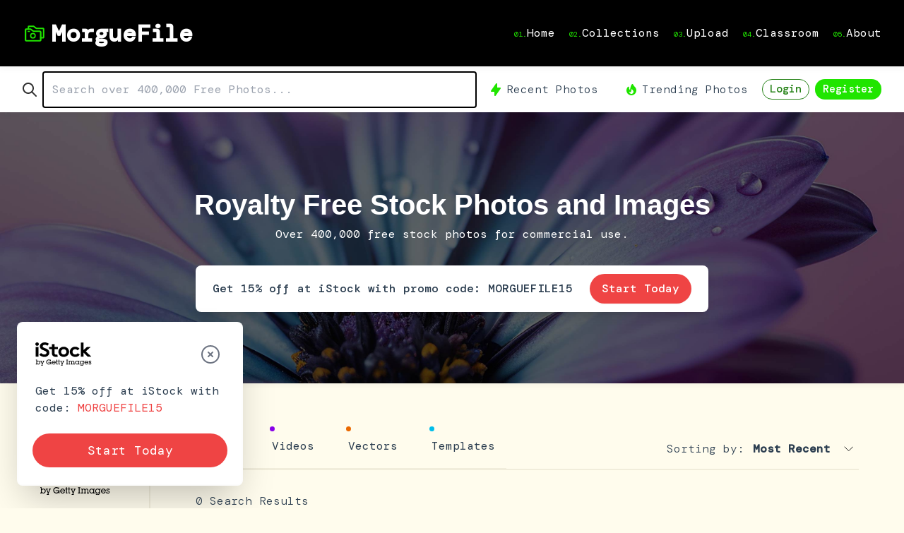

--- FILE ---
content_type: application/javascript
request_url: https://morguefile.com/assets/vendor.55648f73.js
body_size: 150270
content:
var e=Object.defineProperty,t=Object.getOwnPropertySymbols,n=Object.prototype.hasOwnProperty,o=Object.prototype.propertyIsEnumerable,r=(t,n,o)=>n in t?e(t,n,{enumerable:!0,configurable:!0,writable:!0,value:o}):t[n]=o,i=(e,i)=>{for(var c in i||(i={}))n.call(i,c)&&r(e,c,i[c]);if(t)for(var c of t(i))o.call(i,c)&&r(e,c,i[c]);return e},c=("undefined"!=typeof require&&require,(e,t,n)=>(r(e,"symbol"!=typeof t?t+"":t,n),n));function a(e,t){const n=Object.create(null),o=e.split(",");for(let r=0;r<o.length;r++)n[o[r]]=!0;return t?e=>!!n[e.toLowerCase()]:e=>!!n[e]}const s=a("Infinity,undefined,NaN,isFinite,isNaN,parseFloat,parseInt,decodeURI,decodeURIComponent,encodeURI,encodeURIComponent,Math,Number,Date,Array,Object,Boolean,String,RegExp,Map,Set,JSON,Intl,BigInt"),l=a("itemscope,allowfullscreen,formnovalidate,ismap,nomodule,novalidate,readonly");function u(e){return!!e||""===e}function p(e){if(E(e)){const t={};for(let n=0;n<e.length;n++){const o=e[n],r=R(o)?M(o):p(o);if(r)for(const e in r)t[e]=r[e]}return t}return R(e)||D(e)?e:void 0}const d=/;(?![^(]*\))/g,f=/:(.+)/;function M(e){const t={};return e.split(d).forEach((e=>{if(e){const n=e.split(f);n.length>1&&(t[n[0].trim()]=n[1].trim())}})),t}function h(e){let t="";if(R(e))t=e;else if(E(e))for(let n=0;n<e.length;n++){const o=h(e[n]);o&&(t+=o+" ")}else if(D(e))for(const n in e)e[n]&&(t+=n+" ");return t.trim()}function b(e){if(!e)return null;let{class:t,style:n}=e;return t&&!R(t)&&(e.class=h(t)),n&&(e.style=p(n)),e}function A(e,t){if(e===t)return!0;let n=X(e),o=X(t);if(n||o)return!(!n||!o)&&e.getTime()===t.getTime();if(n=E(e),o=E(t),n||o)return!(!n||!o)&&function(e,t){if(e.length!==t.length)return!1;let n=!0;for(let o=0;n&&o<e.length;o++)n=A(e[o],t[o]);return n}(e,t);if(n=D(e),o=D(t),n||o){if(!n||!o)return!1;if(Object.keys(e).length!==Object.keys(t).length)return!1;for(const n in e){const o=e.hasOwnProperty(n),r=t.hasOwnProperty(n);if(o&&!r||!o&&r||!A(e[n],t[n]))return!1}}return String(e)===String(t)}function m(e,t){return e.findIndex((e=>A(e,t)))}const v=e=>null==e?"":E(e)||D(e)&&(e.toString===I||!x(e.toString))?JSON.stringify(e,z,2):String(e),z=(e,t)=>t&&t.__v_isRef?z(e,t.value):B(t)?{[`Map(${t.size})`]:[...t.entries()].reduce(((e,[t,n])=>(e[`${t} =>`]=n,e)),{})}:C(t)?{[`Set(${t.size})`]:[...t.values()]}:!D(t)||E(t)||F(t)?t:String(t),g={},y=[],O=()=>{},L=()=>!1,N=/^on[^a-z]/,q=e=>N.test(e),T=e=>e.startsWith("onUpdate:"),W=Object.assign,S=(e,t)=>{const n=e.indexOf(t);n>-1&&e.splice(n,1)},_=Object.prototype.hasOwnProperty,w=(e,t)=>_.call(e,t),E=Array.isArray,B=e=>"[object Map]"===j(e),C=e=>"[object Set]"===j(e),X=e=>e instanceof Date,x=e=>"function"==typeof e,R=e=>"string"==typeof e,k=e=>"symbol"==typeof e,D=e=>null!==e&&"object"==typeof e,P=e=>D(e)&&x(e.then)&&x(e.catch),I=Object.prototype.toString,j=e=>I.call(e),F=e=>"[object Object]"===j(e),U=e=>R(e)&&"NaN"!==e&&"-"!==e[0]&&""+parseInt(e,10)===e,H=a(",key,ref,onVnodeBeforeMount,onVnodeMounted,onVnodeBeforeUpdate,onVnodeUpdated,onVnodeBeforeUnmount,onVnodeUnmounted"),$=e=>{const t=Object.create(null);return n=>t[n]||(t[n]=e(n))},V=/-(\w)/g,Y=$((e=>e.replace(V,((e,t)=>t?t.toUpperCase():"")))),G=/\B([A-Z])/g,K=$((e=>e.replace(G,"-$1").toLowerCase())),Q=$((e=>e.charAt(0).toUpperCase()+e.slice(1))),J=$((e=>e?`on${Q(e)}`:"")),Z=(e,t)=>!Object.is(e,t),ee=(e,t)=>{for(let n=0;n<e.length;n++)e[n](t)},te=(e,t,n)=>{Object.defineProperty(e,t,{configurable:!0,enumerable:!1,value:n})},ne=e=>{const t=parseFloat(e);return isNaN(t)?e:t};let oe;const re=[];class ie{constructor(e=!1){this.active=!0,this.effects=[],this.cleanups=[],!e&&oe&&(this.parent=oe,this.index=(oe.scopes||(oe.scopes=[])).push(this)-1)}run(e){if(this.active)try{return this.on(),e()}finally{this.off()}}on(){this.active&&(re.push(this),oe=this)}off(){this.active&&(re.pop(),oe=re[re.length-1])}stop(e){if(this.active){if(this.effects.forEach((e=>e.stop())),this.cleanups.forEach((e=>e())),this.scopes&&this.scopes.forEach((e=>e.stop(!0))),this.parent&&!e){const e=this.parent.scopes.pop();e&&e!==this&&(this.parent.scopes[this.index]=e,e.index=this.index)}this.active=!1}}}function ce(e,t){(t=t||oe)&&t.active&&t.effects.push(e)}const ae=e=>{const t=new Set(e);return t.w=0,t.n=0,t},se=e=>(e.w&de)>0,le=e=>(e.n&de)>0,ue=new WeakMap;let pe=0,de=1;const fe=[];let Me;const he=Symbol(""),be=Symbol("");class Ae{constructor(e,t=null,n){this.fn=e,this.scheduler=t,this.active=!0,this.deps=[],ce(this,n)}run(){if(!this.active)return this.fn();if(!fe.includes(this))try{return fe.push(Me=this),ze.push(ve),ve=!0,de=1<<++pe,pe<=30?(({deps:e})=>{if(e.length)for(let t=0;t<e.length;t++)e[t].w|=de})(this):me(this),this.fn()}finally{pe<=30&&(e=>{const{deps:t}=e;if(t.length){let n=0;for(let o=0;o<t.length;o++){const r=t[o];se(r)&&!le(r)?r.delete(e):t[n++]=r,r.w&=~de,r.n&=~de}t.length=n}})(this),de=1<<--pe,ye(),fe.pop();const e=fe.length;Me=e>0?fe[e-1]:void 0}}stop(){this.active&&(me(this),this.onStop&&this.onStop(),this.active=!1)}}function me(e){const{deps:t}=e;if(t.length){for(let n=0;n<t.length;n++)t[n].delete(e);t.length=0}}let ve=!0;const ze=[];function ge(){ze.push(ve),ve=!1}function ye(){const e=ze.pop();ve=void 0===e||e}function Oe(e,t,n){if(!Le())return;let o=ue.get(e);o||ue.set(e,o=new Map);let r=o.get(n);r||o.set(n,r=ae()),Ne(r)}function Le(){return ve&&void 0!==Me}function Ne(e,t){let n=!1;pe<=30?le(e)||(e.n|=de,n=!se(e)):n=!e.has(Me),n&&(e.add(Me),Me.deps.push(e))}function qe(e,t,n,o,r,i){const c=ue.get(e);if(!c)return;let a=[];if("clear"===t)a=[...c.values()];else if("length"===n&&E(e))c.forEach(((e,t)=>{("length"===t||t>=o)&&a.push(e)}));else switch(void 0!==n&&a.push(c.get(n)),t){case"add":E(e)?U(n)&&a.push(c.get("length")):(a.push(c.get(he)),B(e)&&a.push(c.get(be)));break;case"delete":E(e)||(a.push(c.get(he)),B(e)&&a.push(c.get(be)));break;case"set":B(e)&&a.push(c.get(he))}if(1===a.length)a[0]&&Te(a[0]);else{const e=[];for(const t of a)t&&e.push(...t);Te(ae(e))}}function Te(e,t){for(const n of E(e)?e:[...e])(n!==Me||n.allowRecurse)&&(n.scheduler?n.scheduler():n.run())}const We=a("__proto__,__v_isRef,__isVue"),Se=new Set(Object.getOwnPropertyNames(Symbol).map((e=>Symbol[e])).filter(k)),_e=xe(),we=xe(!1,!0),Ee=xe(!0),Be=xe(!0,!0),Ce=Xe();function Xe(){const e={};return["includes","indexOf","lastIndexOf"].forEach((t=>{e[t]=function(...e){const n=Lt(this);for(let t=0,r=this.length;t<r;t++)Oe(n,0,t+"");const o=n[t](...e);return-1===o||!1===o?n[t](...e.map(Lt)):o}})),["push","pop","shift","unshift","splice"].forEach((t=>{e[t]=function(...e){ge();const n=Lt(this)[t].apply(this,e);return ye(),n}})),e}function xe(e=!1,t=!1){return function(n,o,r){if("__v_isReactive"===o)return!e;if("__v_isReadonly"===o)return e;if("__v_raw"===o&&r===(e?t?ht:Mt:t?ft:dt).get(n))return n;const i=E(n);if(!e&&i&&w(Ce,o))return Reflect.get(Ce,o,r);const c=Reflect.get(n,o,r);if(k(o)?Se.has(o):We(o))return c;if(e||Oe(n,0,o),t)return c;if(St(c)){return!i||!U(o)?c.value:c}return D(c)?e?vt(c):At(c):c}}function Re(e=!1){return function(t,n,o,r){let i=t[n];if(!e&&(o=Lt(o),i=Lt(i),!E(t)&&St(i)&&!St(o)))return i.value=o,!0;const c=E(t)&&U(n)?Number(n)<t.length:w(t,n),a=Reflect.set(t,n,o,r);return t===Lt(r)&&(c?Z(o,i)&&qe(t,"set",n,o):qe(t,"add",n,o)),a}}const ke={get:_e,set:Re(),deleteProperty:function(e,t){const n=w(e,t);e[t];const o=Reflect.deleteProperty(e,t);return o&&n&&qe(e,"delete",t,void 0),o},has:function(e,t){const n=Reflect.has(e,t);return k(t)&&Se.has(t)||Oe(e,0,t),n},ownKeys:function(e){return Oe(e,0,E(e)?"length":he),Reflect.ownKeys(e)}},De={get:Ee,set:(e,t)=>!0,deleteProperty:(e,t)=>!0},Pe=W({},ke,{get:we,set:Re(!0)}),Ie=W({},De,{get:Be}),je=e=>D(e)?At(e):e,Fe=e=>D(e)?vt(e):e,Ue=e=>e,He=e=>Reflect.getPrototypeOf(e);function $e(e,t,n=!1,o=!1){const r=Lt(e=e.__v_raw),i=Lt(t);t!==i&&!n&&Oe(r,0,t),!n&&Oe(r,0,i);const{has:c}=He(r),a=o?Ue:n?Fe:je;return c.call(r,t)?a(e.get(t)):c.call(r,i)?a(e.get(i)):void(e!==r&&e.get(t))}function Ve(e,t=!1){const n=this.__v_raw,o=Lt(n),r=Lt(e);return e!==r&&!t&&Oe(o,0,e),!t&&Oe(o,0,r),e===r?n.has(e):n.has(e)||n.has(r)}function Ye(e,t=!1){return e=e.__v_raw,!t&&Oe(Lt(e),0,he),Reflect.get(e,"size",e)}function Ge(e){e=Lt(e);const t=Lt(this);return He(t).has.call(t,e)||(t.add(e),qe(t,"add",e,e)),this}function Ke(e,t){t=Lt(t);const n=Lt(this),{has:o,get:r}=He(n);let i=o.call(n,e);i||(e=Lt(e),i=o.call(n,e));const c=r.call(n,e);return n.set(e,t),i?Z(t,c)&&qe(n,"set",e,t):qe(n,"add",e,t),this}function Qe(e){const t=Lt(this),{has:n,get:o}=He(t);let r=n.call(t,e);r||(e=Lt(e),r=n.call(t,e)),o&&o.call(t,e);const i=t.delete(e);return r&&qe(t,"delete",e,void 0),i}function Je(){const e=Lt(this),t=0!==e.size,n=e.clear();return t&&qe(e,"clear",void 0,void 0),n}function Ze(e,t){return function(n,o){const r=this,i=r.__v_raw,c=Lt(i),a=t?Ue:e?Fe:je;return!e&&Oe(c,0,he),i.forEach(((e,t)=>n.call(o,a(e),a(t),r)))}}function et(e,t,n){return function(...o){const r=this.__v_raw,i=Lt(r),c=B(i),a="entries"===e||e===Symbol.iterator&&c,s="keys"===e&&c,l=r[e](...o),u=n?Ue:t?Fe:je;return!t&&Oe(i,0,s?be:he),{next(){const{value:e,done:t}=l.next();return t?{value:e,done:t}:{value:a?[u(e[0]),u(e[1])]:u(e),done:t}},[Symbol.iterator](){return this}}}}function tt(e){return function(...t){return"delete"!==e&&this}}function nt(){const e={get(e){return $e(this,e)},get size(){return Ye(this)},has:Ve,add:Ge,set:Ke,delete:Qe,clear:Je,forEach:Ze(!1,!1)},t={get(e){return $e(this,e,!1,!0)},get size(){return Ye(this)},has:Ve,add:Ge,set:Ke,delete:Qe,clear:Je,forEach:Ze(!1,!0)},n={get(e){return $e(this,e,!0)},get size(){return Ye(this,!0)},has(e){return Ve.call(this,e,!0)},add:tt("add"),set:tt("set"),delete:tt("delete"),clear:tt("clear"),forEach:Ze(!0,!1)},o={get(e){return $e(this,e,!0,!0)},get size(){return Ye(this,!0)},has(e){return Ve.call(this,e,!0)},add:tt("add"),set:tt("set"),delete:tt("delete"),clear:tt("clear"),forEach:Ze(!0,!0)};return["keys","values","entries",Symbol.iterator].forEach((r=>{e[r]=et(r,!1,!1),n[r]=et(r,!0,!1),t[r]=et(r,!1,!0),o[r]=et(r,!0,!0)})),[e,n,t,o]}const[ot,rt,it,ct]=nt();function at(e,t){const n=t?e?ct:it:e?rt:ot;return(t,o,r)=>"__v_isReactive"===o?!e:"__v_isReadonly"===o?e:"__v_raw"===o?t:Reflect.get(w(n,o)&&o in t?n:t,o,r)}const st={get:at(!1,!1)},lt={get:at(!1,!0)},ut={get:at(!0,!1)},pt={get:at(!0,!0)},dt=new WeakMap,ft=new WeakMap,Mt=new WeakMap,ht=new WeakMap;function bt(e){return e.__v_skip||!Object.isExtensible(e)?0:function(e){switch(e){case"Object":case"Array":return 1;case"Map":case"Set":case"WeakMap":case"WeakSet":return 2;default:return 0}}((e=>j(e).slice(8,-1))(e))}function At(e){return e&&e.__v_isReadonly?e:zt(e,!1,ke,st,dt)}function mt(e){return zt(e,!1,Pe,lt,ft)}function vt(e){return zt(e,!0,De,ut,Mt)}function zt(e,t,n,o,r){if(!D(e))return e;if(e.__v_raw&&(!t||!e.__v_isReactive))return e;const i=r.get(e);if(i)return i;const c=bt(e);if(0===c)return e;const a=new Proxy(e,2===c?o:n);return r.set(e,a),a}function gt(e){return yt(e)?gt(e.__v_raw):!(!e||!e.__v_isReactive)}function yt(e){return!(!e||!e.__v_isReadonly)}function Ot(e){return gt(e)||yt(e)}function Lt(e){const t=e&&e.__v_raw;return t?Lt(t):e}function Nt(e){return te(e,"__v_skip",!0),e}function qt(e){Le()&&((e=Lt(e)).dep||(e.dep=ae()),Ne(e.dep))}function Tt(e,t){(e=Lt(e)).dep&&Te(e.dep)}const Wt=e=>D(e)?At(e):e;function St(e){return Boolean(e&&!0===e.__v_isRef)}function _t(e){return Bt(e,!1)}function wt(e){return Bt(e,!0)}class Et{constructor(e,t){this._shallow=t,this.dep=void 0,this.__v_isRef=!0,this._rawValue=t?e:Lt(e),this._value=t?e:Wt(e)}get value(){return qt(this),this._value}set value(e){e=this._shallow?e:Lt(e),Z(e,this._rawValue)&&(this._rawValue=e,this._value=this._shallow?e:Wt(e),Tt(this))}}function Bt(e,t){return St(e)?e:new Et(e,t)}function Ct(e){return St(e)?e.value:e}const Xt={get:(e,t,n)=>Ct(Reflect.get(e,t,n)),set:(e,t,n,o)=>{const r=e[t];return St(r)&&!St(n)?(r.value=n,!0):Reflect.set(e,t,n,o)}};function xt(e){return gt(e)?e:new Proxy(e,Xt)}class Rt{constructor(e){this.dep=void 0,this.__v_isRef=!0;const{get:t,set:n}=e((()=>qt(this)),(()=>Tt(this)));this._get=t,this._set=n}get value(){return this._get()}set value(e){this._set(e)}}function kt(e){const t=E(e)?new Array(e.length):{};for(const n in e)t[n]=Pt(e,n);return t}class Dt{constructor(e,t){this._object=e,this._key=t,this.__v_isRef=!0}get value(){return this._object[this._key]}set value(e){this._object[this._key]=e}}function Pt(e,t){const n=e[t];return St(n)?n:new Dt(e,t)}class It{constructor(e,t,n){this._setter=t,this.dep=void 0,this._dirty=!0,this.__v_isRef=!0,this.effect=new Ae(e,(()=>{this._dirty||(this._dirty=!0,Tt(this))})),this.__v_isReadonly=n}get value(){const e=Lt(this);return qt(e),e._dirty&&(e._dirty=!1,e._value=e.effect.run()),e._value}set value(e){this._setter(e)}}function jt(e,t){let n,o;x(e)?(n=e,o=O):(n=e.get,o=e.set);return new It(n,o,x(e)||!e.set)}let Ft;Promise.resolve();function Ut(e,t,...n){const o=e.vnode.props||g;let r=n;const i=t.startsWith("update:"),c=i&&t.slice(7);if(c&&c in o){const e=`${"modelValue"===c?"model":c}Modifiers`,{number:t,trim:i}=o[e]||g;i?r=n.map((e=>e.trim())):t&&(r=n.map(ne))}let a,s=o[a=J(t)]||o[a=J(Y(t))];!s&&i&&(s=o[a=J(K(t))]),s&&Kr(s,e,6,r);const l=o[a+"Once"];if(l){if(e.emitted){if(e.emitted[a])return}else e.emitted={};e.emitted[a]=!0,Kr(l,e,6,r)}}function Ht(e,t,n=!1){const o=t.emitsCache,r=o.get(e);if(void 0!==r)return r;const i=e.emits;let c={},a=!1;if(!x(e)){const o=e=>{const n=Ht(e,t,!0);n&&(a=!0,W(c,n))};!n&&t.mixins.length&&t.mixins.forEach(o),e.extends&&o(e.extends),e.mixins&&e.mixins.forEach(o)}return i||a?(E(i)?i.forEach((e=>c[e]=null)):W(c,i),o.set(e,c),c):(o.set(e,null),null)}function $t(e,t){return!(!e||!q(t))&&(t=t.slice(2).replace(/Once$/,""),w(e,t[0].toLowerCase()+t.slice(1))||w(e,K(t))||w(e,t))}let Vt=null,Yt=null;function Gt(e){const t=Vt;return Vt=e,Yt=e&&e.type.__scopeId||null,t}function Kt(e){Yt=e}function Qt(){Yt=null}function Jt(e,t=Vt,n){if(!t)return e;if(e._n)return e;const o=(...n)=>{o._d&&Jo(-1);const r=Gt(t),i=e(...n);return Gt(r),o._d&&Jo(1),i};return o._n=!0,o._c=!0,o._d=!0,o}function Zt(e){const{type:t,vnode:n,proxy:o,withProxy:r,props:i,propsOptions:[c],slots:a,attrs:s,emit:l,render:u,renderCache:p,data:d,setupState:f,ctx:M,inheritAttrs:h}=e;let b;const A=Gt(e);try{let e;if(4&n.shapeFlag){const t=r||o;b=Mr(u.call(t,t,p,i,f,d,M)),e=s}else{const n=t;0,b=Mr(n.length>1?n(i,{attrs:s,slots:a,emit:l}):n(i,null)),e=t.props?s:tn(s)}let A=b;if(e&&!1!==h){const t=Object.keys(e),{shapeFlag:n}=A;t.length&&7&n&&(c&&t.some(T)&&(e=nn(e,c)),A=ur(A,e))}0,n.dirs&&(A.dirs=A.dirs?A.dirs.concat(n.dirs):n.dirs),n.transition&&(A.transition=n.transition),b=A}catch(m){Vo.length=0,Qr(m,e,1),b=sr(Ho)}return Gt(A),b}function en(e){let t;for(let n=0;n<e.length;n++){const o=e[n];if(!nr(o))return;if(o.type!==Ho||"v-if"===o.children){if(t)return;t=o}}return t}const tn=e=>{let t;for(const n in e)("class"===n||"style"===n||q(n))&&((t||(t={}))[n]=e[n]);return t},nn=(e,t)=>{const n={};for(const o in e)T(o)&&o.slice(9)in t||(n[o]=e[o]);return n};function on(e,t,n){const o=Object.keys(t);if(o.length!==Object.keys(e).length)return!0;for(let r=0;r<o.length;r++){const i=o[r];if(t[i]!==e[i]&&!$t(n,i))return!0}return!1}function rn({vnode:e,parent:t},n){for(;t&&t.subTree===e;)(e=t.vnode).el=n,t=t.parent}const cn={name:"Suspense",__isSuspense:!0,process(e,t,n,o,r,i,c,a,s,l){null==e?function(e,t,n,o,r,i,c,a,s){const{p:l,o:{createElement:u}}=s,p=u("div"),d=e.suspense=sn(e,r,o,t,p,n,i,c,a,s);l(null,d.pendingBranch=e.ssContent,p,null,o,d,i,c),d.deps>0?(an(e,"onPending"),an(e,"onFallback"),l(null,e.ssFallback,t,n,o,null,i,c),pn(d,e.ssFallback)):d.resolve()}(t,n,o,r,i,c,a,s,l):function(e,t,n,o,r,i,c,a,{p:s,um:l,o:{createElement:u}}){const p=t.suspense=e.suspense;p.vnode=t,t.el=e.el;const d=t.ssContent,f=t.ssFallback,{activeBranch:M,pendingBranch:h,isInFallback:b,isHydrating:A}=p;if(h)p.pendingBranch=d,or(d,h)?(s(h,d,p.hiddenContainer,null,r,p,i,c,a),p.deps<=0?p.resolve():b&&(s(M,f,n,o,r,null,i,c,a),pn(p,f))):(p.pendingId++,A?(p.isHydrating=!1,p.activeBranch=h):l(h,r,p),p.deps=0,p.effects.length=0,p.hiddenContainer=u("div"),b?(s(null,d,p.hiddenContainer,null,r,p,i,c,a),p.deps<=0?p.resolve():(s(M,f,n,o,r,null,i,c,a),pn(p,f))):M&&or(d,M)?(s(M,d,n,o,r,p,i,c,a),p.resolve(!0)):(s(null,d,p.hiddenContainer,null,r,p,i,c,a),p.deps<=0&&p.resolve()));else if(M&&or(d,M))s(M,d,n,o,r,p,i,c,a),pn(p,d);else if(an(t,"onPending"),p.pendingBranch=d,p.pendingId++,s(null,d,p.hiddenContainer,null,r,p,i,c,a),p.deps<=0)p.resolve();else{const{timeout:e,pendingId:t}=p;e>0?setTimeout((()=>{p.pendingId===t&&p.fallback(f)}),e):0===e&&p.fallback(f)}}(e,t,n,o,r,c,a,s,l)},hydrate:function(e,t,n,o,r,i,c,a,s){const l=t.suspense=sn(t,o,n,e.parentNode,document.createElement("div"),null,r,i,c,a,!0),u=s(e,l.pendingBranch=t.ssContent,n,l,i,c);0===l.deps&&l.resolve();return u},create:sn,normalize:function(e){const{shapeFlag:t,children:n}=e,o=32&t;e.ssContent=ln(o?n.default:n),e.ssFallback=o?ln(n.fallback):sr(Ho)}};function an(e,t){const n=e.props&&e.props[t];x(n)&&n()}function sn(e,t,n,o,r,i,c,a,s,l,u=!1){const{p:p,m:d,um:f,n:M,o:{parentNode:h,remove:b}}=l,A=ne(e.props&&e.props.timeout),m={vnode:e,parent:t,parentComponent:n,isSVG:c,container:o,hiddenContainer:r,anchor:i,deps:0,pendingId:0,timeout:"number"==typeof A?A:-1,activeBranch:null,pendingBranch:null,isInFallback:!0,isHydrating:u,isUnmounted:!1,effects:[],resolve(e=!1){const{vnode:t,activeBranch:n,pendingBranch:o,pendingId:r,effects:i,parentComponent:c,container:a}=m;if(m.isHydrating)m.isHydrating=!1;else if(!e){const e=n&&o.transition&&"out-in"===o.transition.mode;e&&(n.transition.afterLeave=()=>{r===m.pendingId&&d(o,a,t,0)});let{anchor:t}=m;n&&(t=M(n),f(n,c,m,!0)),e||d(o,a,t,0)}pn(m,o),m.pendingBranch=null,m.isInFallback=!1;let s=m.parent,l=!1;for(;s;){if(s.pendingBranch){s.effects.push(...i),l=!0;break}s=s.parent}l||hi(i),m.effects=[],an(t,"onResolve")},fallback(e){if(!m.pendingBranch)return;const{vnode:t,activeBranch:n,parentComponent:o,container:r,isSVG:i}=m;an(t,"onFallback");const c=M(n),l=()=>{m.isInFallback&&(p(null,e,r,c,o,null,i,a,s),pn(m,e))},u=e.transition&&"out-in"===e.transition.mode;u&&(n.transition.afterLeave=l),m.isInFallback=!0,f(n,o,null,!0),u||l()},move(e,t,n){m.activeBranch&&d(m.activeBranch,e,t,n),m.container=e},next:()=>m.activeBranch&&M(m.activeBranch),registerDep(e,t){const n=!!m.pendingBranch;n&&m.deps++;const o=e.vnode.el;e.asyncDep.catch((t=>{Qr(t,e,0)})).then((r=>{if(e.isUnmounted||m.isUnmounted||m.pendingId!==e.suspenseId)return;e.asyncResolved=!0;const{vnode:i}=e;kr(e,r),o&&(i.el=o);const a=!o&&e.subTree.el;t(e,i,h(o||e.subTree.el),o?null:M(e.subTree),m,c,s),a&&b(a),rn(e,i.el),n&&0==--m.deps&&m.resolve()}))},unmount(e,t){m.isUnmounted=!0,m.activeBranch&&f(m.activeBranch,n,e,t),m.pendingBranch&&f(m.pendingBranch,n,e,t)}};return m}function ln(e){let t;if(x(e)){const n=e._c;n&&(e._d=!1,Go()),e=e(),n&&(e._d=!0,t=Yo,Ko())}if(E(e)){const t=en(e);e=t}return e=Mr(e),t&&!e.dynamicChildren&&(e.dynamicChildren=t.filter((t=>t!==e))),e}function un(e,t){t&&t.pendingBranch?E(e)?t.effects.push(...e):t.effects.push(e):hi(e)}function pn(e,t){e.activeBranch=t;const{vnode:n,parentComponent:o}=e,r=n.el=t.el;o&&o.subTree===n&&(o.vnode.el=r,rn(o,r))}function dn(e,t){if(Sr){let n=Sr.provides;const o=Sr.parent&&Sr.parent.provides;o===n&&(n=Sr.provides=Object.create(o)),n[e]=t}else;}function fn(e,t,n=!1){const o=Sr||Vt;if(o){const r=null==o.parent?o.vnode.appContext&&o.vnode.appContext.provides:o.parent.provides;if(r&&e in r)return r[e];if(arguments.length>1)return n&&x(t)?t.call(o.proxy):t}}function Mn(){const e={isMounted:!1,isLeaving:!1,isUnmounting:!1,leavingVNodes:new Map};return kn((()=>{e.isMounted=!0})),In((()=>{e.isUnmounting=!0})),e}const hn=[Function,Array],bn={name:"BaseTransition",props:{mode:String,appear:Boolean,persisted:Boolean,onBeforeEnter:hn,onEnter:hn,onAfterEnter:hn,onEnterCancelled:hn,onBeforeLeave:hn,onLeave:hn,onAfterLeave:hn,onLeaveCancelled:hn,onBeforeAppear:hn,onAppear:hn,onAfterAppear:hn,onAppearCancelled:hn},setup(e,{slots:t}){const n=_r(),o=Mn();let r;return()=>{const i=t.default&&yn(t.default(),!0);if(!i||!i.length)return;const c=Lt(e),{mode:a}=c,s=i[0];if(o.isLeaving)return vn(s);const l=zn(s);if(!l)return vn(s);const u=mn(l,c,o,n);gn(l,u);const p=n.subTree,d=p&&zn(p);let f=!1;const{getTransitionKey:M}=l.type;if(M){const e=M();void 0===r?r=e:e!==r&&(r=e,f=!0)}if(d&&d.type!==Ho&&(!or(l,d)||f)){const e=mn(d,c,o,n);if(gn(d,e),"out-in"===a)return o.isLeaving=!0,e.afterLeave=()=>{o.isLeaving=!1,n.update()},vn(s);"in-out"===a&&l.type!==Ho&&(e.delayLeave=(e,t,n)=>{An(o,d)[String(d.key)]=d,e._leaveCb=()=>{t(),e._leaveCb=void 0,delete u.delayedLeave},u.delayedLeave=n})}return s}}};function An(e,t){const{leavingVNodes:n}=e;let o=n.get(t.type);return o||(o=Object.create(null),n.set(t.type,o)),o}function mn(e,t,n,o){const{appear:r,mode:i,persisted:c=!1,onBeforeEnter:a,onEnter:s,onAfterEnter:l,onEnterCancelled:u,onBeforeLeave:p,onLeave:d,onAfterLeave:f,onLeaveCancelled:M,onBeforeAppear:h,onAppear:b,onAfterAppear:A,onAppearCancelled:m}=t,v=String(e.key),z=An(n,e),g=(e,t)=>{e&&Kr(e,o,9,t)},y={mode:i,persisted:c,beforeEnter(t){let o=a;if(!n.isMounted){if(!r)return;o=h||a}t._leaveCb&&t._leaveCb(!0);const i=z[v];i&&or(e,i)&&i.el._leaveCb&&i.el._leaveCb(),g(o,[t])},enter(e){let t=s,o=l,i=u;if(!n.isMounted){if(!r)return;t=b||s,o=A||l,i=m||u}let c=!1;const a=e._enterCb=t=>{c||(c=!0,g(t?i:o,[e]),y.delayedLeave&&y.delayedLeave(),e._enterCb=void 0)};t?(t(e,a),t.length<=1&&a()):a()},leave(t,o){const r=String(e.key);if(t._enterCb&&t._enterCb(!0),n.isUnmounting)return o();g(p,[t]);let i=!1;const c=t._leaveCb=n=>{i||(i=!0,o(),g(n?M:f,[t]),t._leaveCb=void 0,z[r]===e&&delete z[r])};z[r]=e,d?(d(t,c),d.length<=1&&c()):c()},clone:e=>mn(e,t,n,o)};return y}function vn(e){if(qn(e))return(e=ur(e)).children=null,e}function zn(e){return qn(e)?e.children?e.children[0]:void 0:e}function gn(e,t){6&e.shapeFlag&&e.component?gn(e.component.subTree,t):128&e.shapeFlag?(e.ssContent.transition=t.clone(e.ssContent),e.ssFallback.transition=t.clone(e.ssFallback)):e.transition=t}function yn(e,t=!1){let n=[],o=0;for(let r=0;r<e.length;r++){const i=e[r];i.type===Fo?(128&i.patchFlag&&o++,n=n.concat(yn(i.children,t))):(t||i.type!==Ho)&&n.push(i)}if(o>1)for(let r=0;r<n.length;r++)n[r].patchFlag=-2;return n}function On(e){return x(e)?{setup:e,name:e.name}:e}const Ln=e=>!!e.type.__asyncLoader;function Nn(e,{vnode:{ref:t,props:n,children:o}}){const r=sr(e,n,o);return r.ref=t,r}const qn=e=>e.type.__isKeepAlive,Tn={name:"KeepAlive",__isKeepAlive:!0,props:{include:[String,RegExp,Array],exclude:[String,RegExp,Array],max:[String,Number]},setup(e,{slots:t}){const n=_r(),o=n.ctx;if(!o.renderer)return t.default;const r=new Map,i=new Set;let c=null;const a=n.suspense,{renderer:{p:s,m:l,um:u,o:{createElement:p}}}=o,d=p("div");function f(e){Bn(e),u(e,n,a)}function M(e){r.forEach(((t,n)=>{const o=Fr(t.type);!o||e&&e(o)||h(n)}))}function h(e){const t=r.get(e);c&&t.type===c.type?c&&Bn(c):f(t),r.delete(e),i.delete(e)}o.activate=(e,t,n,o,r)=>{const i=e.component;l(e,t,n,0,a),s(i.vnode,e,t,n,i,a,o,e.slotScopeIds,r),qo((()=>{i.isDeactivated=!1,i.a&&ee(i.a);const t=e.props&&e.props.onVnodeMounted;t&&wo(t,i.parent,e)}),a)},o.deactivate=e=>{const t=e.component;l(e,d,null,1,a),qo((()=>{t.da&&ee(t.da);const n=e.props&&e.props.onVnodeUnmounted;n&&wo(n,t.parent,e),t.isDeactivated=!0}),a)},Oi((()=>[e.include,e.exclude]),(([e,t])=>{e&&M((t=>Wn(e,t))),t&&M((e=>!Wn(t,e)))}),{flush:"post",deep:!0});let b=null;const A=()=>{null!=b&&r.set(b,Cn(n.subTree))};return kn(A),Pn(A),In((()=>{r.forEach((e=>{const{subTree:t,suspense:o}=n,r=Cn(t);if(e.type!==r.type)f(e);else{Bn(r);const e=r.component.da;e&&qo(e,o)}}))})),()=>{if(b=null,!t.default)return null;const n=t.default(),o=n[0];if(n.length>1)return c=null,n;if(!(nr(o)&&(4&o.shapeFlag||128&o.shapeFlag)))return c=null,o;let a=Cn(o);const s=a.type,l=Fr(Ln(a)?a.type.__asyncResolved||{}:s),{include:u,exclude:p,max:d}=e;if(u&&(!l||!Wn(u,l))||p&&l&&Wn(p,l))return c=a,o;const f=null==a.key?s:a.key,M=r.get(f);return a.el&&(a=ur(a),128&o.shapeFlag&&(o.ssContent=a)),b=f,M?(a.el=M.el,a.component=M.component,a.transition&&gn(a,a.transition),a.shapeFlag|=512,i.delete(f),i.add(f)):(i.add(f),d&&i.size>parseInt(d,10)&&h(i.values().next().value)),a.shapeFlag|=256,c=a,o}}};function Wn(e,t){return E(e)?e.some((e=>Wn(e,t))):R(e)?e.split(",").indexOf(t)>-1:!!e.test&&e.test(t)}function Sn(e,t){wn(e,"a",t)}function _n(e,t){wn(e,"da",t)}function wn(e,t,n=Sr){const o=e.__wdc||(e.__wdc=()=>{let t=n;for(;t;){if(t.isDeactivated)return;t=t.parent}e()});if(Xn(t,o,n),n){let e=n.parent;for(;e&&e.parent;)qn(e.parent.vnode)&&En(o,t,n,e),e=e.parent}}function En(e,t,n,o){const r=Xn(t,e,o,!0);jn((()=>{S(o[t],r)}),n)}function Bn(e){let t=e.shapeFlag;256&t&&(t-=256),512&t&&(t-=512),e.shapeFlag=t}function Cn(e){return 128&e.shapeFlag?e.ssContent:e}function Xn(e,t,n=Sr,o=!1){if(n){const r=n[e]||(n[e]=[]),i=t.__weh||(t.__weh=(...o)=>{if(n.isUnmounted)return;ge(),wr(n);const r=Kr(t,n,e,o);return Er(),ye(),r});return o?r.unshift(i):r.push(i),i}}const xn=e=>(t,n=Sr)=>(!xr||"sp"===e)&&Xn(e,t,n),Rn=xn("bm"),kn=xn("m"),Dn=xn("bu"),Pn=xn("u"),In=xn("bum"),jn=xn("um"),Fn=xn("sp"),Un=xn("rtg"),Hn=xn("rtc");function $n(e,t=Sr){Xn("ec",e,t)}let Vn=!0;function Yn(e){const t=Qn(e),n=e.proxy,o=e.ctx;Vn=!1,t.beforeCreate&&Gn(t.beforeCreate,e,"bc");const{data:r,computed:i,methods:c,watch:a,provide:s,inject:l,created:u,beforeMount:p,mounted:d,beforeUpdate:f,updated:M,activated:h,deactivated:b,beforeDestroy:A,beforeUnmount:m,destroyed:v,unmounted:z,render:g,renderTracked:y,renderTriggered:L,errorCaptured:N,serverPrefetch:q,expose:T,inheritAttrs:W,components:S,directives:_,filters:w}=t;if(l&&function(e,t,n=O,o=!1){E(e)&&(e=to(e));for(const r in e){const n=e[r];let i;i=D(n)?"default"in n?fn(n.from||r,n.default,!0):fn(n.from||r):fn(n),St(i)&&o?Object.defineProperty(t,r,{enumerable:!0,configurable:!0,get:()=>i.value,set:e=>i.value=e}):t[r]=i}}(l,o,null,e.appContext.config.unwrapInjectedRef),c)for(const O in c){const e=c[O];x(e)&&(o[O]=e.bind(n))}if(r){const t=r.call(n,n);D(t)&&(e.data=At(t))}if(Vn=!0,i)for(const E in i){const e=i[E],t=jt({get:x(e)?e.bind(n,n):x(e.get)?e.get.bind(n,n):O,set:!x(e)&&x(e.set)?e.set.bind(n):O});Object.defineProperty(o,E,{enumerable:!0,configurable:!0,get:()=>t.value,set:e=>t.value=e})}if(a)for(const O in a)Kn(a[O],o,n,O);if(s){const e=x(s)?s.call(n):s;Reflect.ownKeys(e).forEach((t=>{dn(t,e[t])}))}function B(e,t){E(t)?t.forEach((t=>e(t.bind(n)))):t&&e(t.bind(n))}if(u&&Gn(u,e,"c"),B(Rn,p),B(kn,d),B(Dn,f),B(Pn,M),B(Sn,h),B(_n,b),B($n,N),B(Hn,y),B(Un,L),B(In,m),B(jn,z),B(Fn,q),E(T))if(T.length){const t=e.exposed||(e.exposed={});T.forEach((e=>{Object.defineProperty(t,e,{get:()=>n[e],set:t=>n[e]=t})}))}else e.exposed||(e.exposed={});g&&e.render===O&&(e.render=g),null!=W&&(e.inheritAttrs=W),S&&(e.components=S),_&&(e.directives=_)}function Gn(e,t,n){Kr(E(e)?e.map((e=>e.bind(t.proxy))):e.bind(t.proxy),t,n)}function Kn(e,t,n,o){const r=o.includes(".")?qi(n,o):()=>n[o];if(R(e)){const n=t[e];x(n)&&Oi(r,n)}else if(x(e))Oi(r,e.bind(n));else if(D(e))if(E(e))e.forEach((e=>Kn(e,t,n,o)));else{const o=x(e.handler)?e.handler.bind(n):t[e.handler];x(o)&&Oi(r,o,e)}}function Qn(e){const t=e.type,{mixins:n,extends:o}=t,{mixins:r,optionsCache:i,config:{optionMergeStrategies:c}}=e.appContext,a=i.get(t);let s;return a?s=a:r.length||n||o?(s={},r.length&&r.forEach((e=>Jn(s,e,c,!0))),Jn(s,t,c)):s=t,i.set(t,s),s}function Jn(e,t,n,o=!1){const{mixins:r,extends:i}=t;i&&Jn(e,i,n,!0),r&&r.forEach((t=>Jn(e,t,n,!0)));for(const c in t)if(o&&"expose"===c);else{const o=Zn[c]||n&&n[c];e[c]=o?o(e[c],t[c]):t[c]}return e}const Zn={data:eo,props:oo,emits:oo,methods:oo,computed:oo,beforeCreate:no,created:no,beforeMount:no,mounted:no,beforeUpdate:no,updated:no,beforeDestroy:no,beforeUnmount:no,destroyed:no,unmounted:no,activated:no,deactivated:no,errorCaptured:no,serverPrefetch:no,components:oo,directives:oo,watch:function(e,t){if(!e)return t;if(!t)return e;const n=W(Object.create(null),e);for(const o in t)n[o]=no(e[o],t[o]);return n},provide:eo,inject:function(e,t){return oo(to(e),to(t))}};function eo(e,t){return t?e?function(){return W(x(e)?e.call(this,this):e,x(t)?t.call(this,this):t)}:t:e}function to(e){if(E(e)){const t={};for(let n=0;n<e.length;n++)t[e[n]]=e[n];return t}return e}function no(e,t){return e?[...new Set([].concat(e,t))]:t}function oo(e,t){return e?W(W(Object.create(null),e),t):t}function ro(e,t,n,o){const[r,i]=e.propsOptions;let c,a=!1;if(t)for(let s in t){if(H(s))continue;const l=t[s];let u;r&&w(r,u=Y(s))?i&&i.includes(u)?(c||(c={}))[u]=l:n[u]=l:$t(e.emitsOptions,s)||l!==o[s]&&(o[s]=l,a=!0)}if(i){const t=Lt(n),o=c||g;for(let c=0;c<i.length;c++){const a=i[c];n[a]=io(r,t,a,o[a],e,!w(o,a))}}return a}function io(e,t,n,o,r,i){const c=e[n];if(null!=c){const e=w(c,"default");if(e&&void 0===o){const e=c.default;if(c.type!==Function&&x(e)){const{propsDefaults:i}=r;n in i?o=i[n]:(wr(r),o=i[n]=e.call(null,t),Er())}else o=e}c[0]&&(i&&!e?o=!1:!c[1]||""!==o&&o!==K(n)||(o=!0))}return o}function co(e,t,n=!1){const o=t.propsCache,r=o.get(e);if(r)return r;const i=e.props,c={},a=[];let s=!1;if(!x(e)){const o=e=>{s=!0;const[n,o]=co(e,t,!0);W(c,n),o&&a.push(...o)};!n&&t.mixins.length&&t.mixins.forEach(o),e.extends&&o(e.extends),e.mixins&&e.mixins.forEach(o)}if(!i&&!s)return o.set(e,y),y;if(E(i))for(let u=0;u<i.length;u++){const e=Y(i[u]);ao(e)&&(c[e]=g)}else if(i)for(const u in i){const e=Y(u);if(ao(e)){const t=i[u],n=c[e]=E(t)||x(t)?{type:t}:t;if(n){const t=uo(Boolean,n.type),o=uo(String,n.type);n[0]=t>-1,n[1]=o<0||t<o,(t>-1||w(n,"default"))&&a.push(e)}}}const l=[c,a];return o.set(e,l),l}function ao(e){return"$"!==e[0]}function so(e){const t=e&&e.toString().match(/^\s*function (\w+)/);return t?t[1]:null===e?"null":""}function lo(e,t){return so(e)===so(t)}function uo(e,t){return E(t)?t.findIndex((t=>lo(t,e))):x(t)&&lo(t,e)?0:-1}const po=e=>"_"===e[0]||"$stable"===e,fo=e=>E(e)?e.map(Mr):[Mr(e)],Mo=(e,t,n)=>{const o=Jt(((...e)=>fo(t(...e))),n);return o._c=!1,o},ho=(e,t,n)=>{const o=e._ctx;for(const r in e){if(po(r))continue;const n=e[r];if(x(n))t[r]=Mo(0,n,o);else if(null!=n){const e=fo(n);t[r]=()=>e}}},bo=(e,t)=>{const n=fo(t);e.slots.default=()=>n};function Ao(e,t){if(null===Vt)return e;const n=Vt.proxy,o=e.dirs||(e.dirs=[]);for(let r=0;r<t.length;r++){let[e,i,c,a=g]=t[r];x(e)&&(e={mounted:e,updated:e}),e.deep&&Ti(i),o.push({dir:e,instance:n,value:i,oldValue:void 0,arg:c,modifiers:a})}return e}function mo(e,t,n,o){const r=e.dirs,i=t&&t.dirs;for(let c=0;c<r.length;c++){const a=r[c];i&&(a.oldValue=i[c].value);let s=a.dir[o];s&&(ge(),Kr(s,n,8,[e.el,a,e,t]),ye())}}function vo(){return{app:null,config:{isNativeTag:L,performance:!1,globalProperties:{},optionMergeStrategies:{},errorHandler:void 0,warnHandler:void 0,compilerOptions:{}},mixins:[],components:{},directives:{},provides:Object.create(null),optionsCache:new WeakMap,propsCache:new WeakMap,emitsCache:new WeakMap}}let zo=0;function go(e,t){return function(n,o=null){null==o||D(o)||(o=null);const r=vo(),i=new Set;let c=!1;const a=r.app={_uid:zo++,_component:n,_props:o,_container:null,_context:r,_instance:null,version:Bi,get config(){return r.config},set config(e){},use:(e,...t)=>(i.has(e)||(e&&x(e.install)?(i.add(e),e.install(a,...t)):x(e)&&(i.add(e),e(a,...t))),a),mixin:e=>(r.mixins.includes(e)||r.mixins.push(e),a),component:(e,t)=>t?(r.components[e]=t,a):r.components[e],directive:(e,t)=>t?(r.directives[e]=t,a):r.directives[e],mount(i,s,l){if(!c){const u=sr(n,o);return u.appContext=r,s&&t?t(u,i):e(u,i,l),c=!0,a._container=i,i.__vue_app__=a,u.component.proxy}},unmount(){c&&(e(null,a._container),delete a._container.__vue_app__)},provide:(e,t)=>(r.provides[e]=t,a)};return a}}let yo=!1;const Oo=e=>/svg/.test(e.namespaceURI)&&"foreignObject"!==e.tagName,Lo=e=>8===e.nodeType;function No(e){const{mt:t,p:n,o:{patchProp:o,nextSibling:r,parentNode:i,remove:c,insert:a,createComment:s}}=e,l=(n,o,c,a,s,h=!1)=>{const b=Lo(n)&&"["===n.data,A=()=>f(n,o,c,a,s,b),{type:m,ref:v,shapeFlag:z}=o,g=n.nodeType;o.el=n;let y=null;switch(m){case Uo:3!==g?y=A():(n.data!==o.children&&(yo=!0,n.data=o.children),y=r(n));break;case Ho:y=8!==g||b?A():r(n);break;case $o:if(1===g){y=n;const e=!o.children.length;for(let t=0;t<o.staticCount;t++)e&&(o.children+=y.outerHTML),t===o.staticCount-1&&(o.anchor=y),y=r(y);return y}y=A();break;case Fo:y=b?d(n,o,c,a,s,h):A();break;default:if(1&z)y=1!==g||o.type.toLowerCase()!==n.tagName.toLowerCase()?A():u(n,o,c,a,s,h);else if(6&z){o.slotScopeIds=s;const e=i(n);if(t(o,e,null,c,a,Oo(e),h),y=b?M(n):r(n),Ln(o)){let t;b?(t=sr(Fo),t.anchor=y?y.previousSibling:e.lastChild):t=3===n.nodeType?pr(""):sr("div"),t.el=n,o.component.subTree=t}}else 64&z?y=8!==g?A():o.type.hydrate(n,o,c,a,s,h,e,p):128&z&&(y=o.type.hydrate(n,o,c,a,Oo(i(n)),s,h,e,l))}return null!=v&&_o(v,null,a,o),y},u=(e,t,n,r,i,a)=>{a=a||!!t.dynamicChildren;const{type:s,props:l,patchFlag:u,shapeFlag:d,dirs:f}=t,M="input"===s&&f||"option"===s;if(M||-1!==u){if(f&&mo(t,null,n,"created"),l)if(M||!a||48&u)for(const t in l)(M&&t.endsWith("value")||q(t)&&!H(t))&&o(e,t,null,l[t]);else l.onClick&&o(e,"onClick",null,l.onClick);let s;if((s=l&&l.onVnodeBeforeMount)&&wo(s,n,t),f&&mo(t,null,n,"beforeMount"),((s=l&&l.onVnodeMounted)||f)&&un((()=>{s&&wo(s,n,t),f&&mo(t,null,n,"mounted")}),r),16&d&&(!l||!l.innerHTML&&!l.textContent)){let o=p(e.firstChild,t,e,n,r,i,a);for(;o;){yo=!0;const e=o;o=o.nextSibling,c(e)}}else 8&d&&e.textContent!==t.children&&(yo=!0,e.textContent=t.children)}return e.nextSibling},p=(e,t,o,r,i,c,a)=>{a=a||!!t.dynamicChildren;const s=t.children,u=s.length;for(let p=0;p<u;p++){const t=a?s[p]:s[p]=Mr(s[p]);if(e)e=l(e,t,r,i,c,a);else{if(t.type===Uo&&!t.children)continue;yo=!0,n(null,t,o,null,r,i,Oo(o),c)}}return e},d=(e,t,n,o,c,l)=>{const{slotScopeIds:u}=t;u&&(c=c?c.concat(u):u);const d=i(e),f=p(r(e),t,d,n,o,c,l);return f&&Lo(f)&&"]"===f.data?r(t.anchor=f):(yo=!0,a(t.anchor=s("]"),d,f),f)},f=(e,t,o,a,s,l)=>{if(yo=!0,t.el=null,l){const t=M(e);for(;;){const n=r(e);if(!n||n===t)break;c(n)}}const u=r(e),p=i(e);return c(e),n(null,t,p,u,o,a,Oo(p),s),u},M=e=>{let t=0;for(;e;)if((e=r(e))&&Lo(e)&&("["===e.data&&t++,"]"===e.data)){if(0===t)return r(e);t--}return e};return[(e,t)=>{if(!t.hasChildNodes())return n(null,e,t),void Ai();yo=!1,l(t.firstChild,e,null,null,null),Ai(),yo&&console.error("Hydration completed but contains mismatches.")},l]}const qo=un;function To(e){return So(e)}function Wo(e){return So(e,No)}function So(e,t){const{insert:n,remove:o,patchProp:r,createElement:i,createText:c,createComment:a,setText:s,setElementText:l,parentNode:u,nextSibling:p,setScopeId:d=O,cloneNode:f,insertStaticContent:M}=e,h=(e,t,n,o=null,r=null,i=null,c=!1,a=null,s=!!t.dynamicChildren)=>{if(e===t)return;e&&!or(e,t)&&(o=V(e),I(e,r,i,!0),e=null),-2===t.patchFlag&&(s=!1,t.dynamicChildren=null);const{type:l,ref:u,shapeFlag:p}=t;switch(l){case Uo:b(e,t,n,o);break;case Ho:A(e,t,n,o);break;case $o:null==e&&m(t,n,o,c);break;case Fo:_(e,t,n,o,r,i,c,a,s);break;default:1&p?v(e,t,n,o,r,i,c,a,s):6&p?E(e,t,n,o,r,i,c,a,s):(64&p||128&p)&&l.process(e,t,n,o,r,i,c,a,s,Q)}null!=u&&r&&_o(u,e&&e.ref,i,t||e,!t)},b=(e,t,o,r)=>{if(null==e)n(t.el=c(t.children),o,r);else{const n=t.el=e.el;t.children!==e.children&&s(n,t.children)}},A=(e,t,o,r)=>{null==e?n(t.el=a(t.children||""),o,r):t.el=e.el},m=(e,t,n,o)=>{[e.el,e.anchor]=M(e.children,t,n,o)},v=(e,t,n,o,r,i,c,a,s)=>{c=c||"svg"===t.type,null==e?z(t,n,o,r,i,c,a,s):q(e,t,r,i,c,a,s)},z=(e,t,o,c,a,s,u,p)=>{let d,M;const{type:h,props:b,shapeFlag:A,transition:m,patchFlag:v,dirs:z}=e;if(e.el&&void 0!==f&&-1===v)d=e.el=f(e.el);else{if(d=e.el=i(e.type,s,b&&b.is,b),8&A?l(d,e.children):16&A&&N(e.children,d,null,c,a,s&&"foreignObject"!==h,u,p),z&&mo(e,null,c,"created"),b){for(const t in b)"value"===t||H(t)||r(d,t,null,b[t],s,e.children,c,a,$);"value"in b&&r(d,"value",null,b.value),(M=b.onVnodeBeforeMount)&&wo(M,c,e)}L(d,e,e.scopeId,u,c)}z&&mo(e,null,c,"beforeMount");const g=(!a||a&&!a.pendingBranch)&&m&&!m.persisted;g&&m.beforeEnter(d),n(d,t,o),((M=b&&b.onVnodeMounted)||g||z)&&qo((()=>{M&&wo(M,c,e),g&&m.enter(d),z&&mo(e,null,c,"mounted")}),a)},L=(e,t,n,o,r)=>{if(n&&d(e,n),o)for(let i=0;i<o.length;i++)d(e,o[i]);if(r){if(t===r.subTree){const t=r.vnode;L(e,t,t.scopeId,t.slotScopeIds,r.parent)}}},N=(e,t,n,o,r,i,c,a,s=0)=>{for(let l=s;l<e.length;l++){const s=e[l]=a?hr(e[l]):Mr(e[l]);h(null,s,t,n,o,r,i,c,a)}},q=(e,t,n,o,i,c,a)=>{const s=t.el=e.el;let{patchFlag:u,dynamicChildren:p,dirs:d}=t;u|=16&e.patchFlag;const f=e.props||g,M=t.props||g;let h;(h=M.onVnodeBeforeUpdate)&&wo(h,n,t,e),d&&mo(t,e,n,"beforeUpdate");const b=i&&"foreignObject"!==t.type;if(p?T(e.dynamicChildren,p,s,n,o,b,c):a||R(e,t,s,null,n,o,b,c,!1),u>0){if(16&u)S(s,t,f,M,n,o,i);else if(2&u&&f.class!==M.class&&r(s,"class",null,M.class,i),4&u&&r(s,"style",f.style,M.style,i),8&u){const c=t.dynamicProps;for(let t=0;t<c.length;t++){const a=c[t],l=f[a],u=M[a];u===l&&"value"!==a||r(s,a,l,u,i,e.children,n,o,$)}}1&u&&e.children!==t.children&&l(s,t.children)}else a||null!=p||S(s,t,f,M,n,o,i);((h=M.onVnodeUpdated)||d)&&qo((()=>{h&&wo(h,n,t,e),d&&mo(t,e,n,"updated")}),o)},T=(e,t,n,o,r,i,c)=>{for(let a=0;a<t.length;a++){const s=e[a],l=t[a],p=s.el&&(s.type===Fo||!or(s,l)||70&s.shapeFlag)?u(s.el):n;h(s,l,p,null,o,r,i,c,!0)}},S=(e,t,n,o,i,c,a)=>{if(n!==o){for(const s in o){if(H(s))continue;const l=o[s],u=n[s];l!==u&&"value"!==s&&r(e,s,u,l,a,t.children,i,c,$)}if(n!==g)for(const s in n)H(s)||s in o||r(e,s,n[s],null,a,t.children,i,c,$);"value"in o&&r(e,"value",n.value,o.value)}},_=(e,t,o,r,i,a,s,l,u)=>{const p=t.el=e?e.el:c(""),d=t.anchor=e?e.anchor:c("");let{patchFlag:f,dynamicChildren:M,slotScopeIds:h}=t;h&&(l=l?l.concat(h):h),null==e?(n(p,o,r),n(d,o,r),N(t.children,o,d,i,a,s,l,u)):f>0&&64&f&&M&&e.dynamicChildren?(T(e.dynamicChildren,M,o,i,a,s,l),(null!=t.key||i&&t===i.subTree)&&Eo(e,t,!0)):R(e,t,o,d,i,a,s,l,u)},E=(e,t,n,o,r,i,c,a,s)=>{t.slotScopeIds=a,null==e?512&t.shapeFlag?r.ctx.activate(t,n,o,c,s):B(t,n,o,r,i,c,s):C(e,t,s)},B=(e,t,n,o,r,i,c)=>{const a=e.component=Wr(e,o,r);if(qn(e)&&(a.ctx.renderer=Q),Rr(a),a.asyncDep){if(r&&r.registerDep(a,X),!e.el){const e=a.subTree=sr(Ho);A(null,e,t,n)}}else X(a,e,t,n,r,i,c)},C=(e,t,n)=>{const o=t.component=e.component;if(function(e,t,n){const{props:o,children:r,component:i}=e,{props:c,children:a,patchFlag:s}=t,l=i.emitsOptions;if(t.dirs||t.transition)return!0;if(!(n&&s>=0))return!(!r&&!a||a&&a.$stable)||o!==c&&(o?!c||on(o,c,l):!!c);if(1024&s)return!0;if(16&s)return o?on(o,c,l):!!c;if(8&s){const e=t.dynamicProps;for(let t=0;t<e.length;t++){const n=e[t];if(c[n]!==o[n]&&!$t(l,n))return!0}}return!1}(e,t,n)){if(o.asyncDep&&!o.asyncResolved)return void x(o,t,n);o.next=t,function(e){const t=ei.indexOf(e);t>ti&&ei.splice(t,1)}(o.update),o.update()}else t.component=e.component,t.el=e.el,o.vnode=t},X=(e,t,n,o,r,i,c)=>{const a=new Ae((()=>{if(e.isMounted){let t,{next:n,bu:o,u:s,parent:l,vnode:p}=e,d=n;a.allowRecurse=!1,n?(n.el=p.el,x(e,n,c)):n=p,o&&ee(o),(t=n.props&&n.props.onVnodeBeforeUpdate)&&wo(t,l,n,p),a.allowRecurse=!0;const f=Zt(e),M=e.subTree;e.subTree=f,h(M,f,u(M.el),V(M),e,r,i),n.el=f.el,null===d&&rn(e,f.el),s&&qo(s,r),(t=n.props&&n.props.onVnodeUpdated)&&qo((()=>wo(t,l,n,p)),r)}else{let c;const{el:s,props:l}=t,{bm:u,m:p,parent:d}=e,f=Ln(t);if(a.allowRecurse=!1,u&&ee(u),!f&&(c=l&&l.onVnodeBeforeMount)&&wo(c,d,t),a.allowRecurse=!0,s&&Z){const n=()=>{e.subTree=Zt(e),Z(s,e.subTree,e,r,null)};f?t.type.__asyncLoader().then((()=>!e.isUnmounted&&n())):n()}else{const c=e.subTree=Zt(e);h(null,c,n,o,e,r,i),t.el=c.el}if(p&&qo(p,r),!f&&(c=l&&l.onVnodeMounted)){const e=t;qo((()=>wo(c,d,e)),r)}256&t.shapeFlag&&e.a&&qo(e.a,r),e.isMounted=!0,t=n=o=null}}),(()=>di(e.update)),e.scope),s=e.update=a.run.bind(a);s.id=e.uid,a.allowRecurse=s.allowRecurse=!0,s()},x=(e,t,n)=>{t.component=e;const o=e.vnode.props;e.vnode=t,e.next=null,function(e,t,n,o){const{props:r,attrs:i,vnode:{patchFlag:c}}=e,a=Lt(r),[s]=e.propsOptions;let l=!1;if(!(o||c>0)||16&c){let o;ro(e,t,r,i)&&(l=!0);for(const i in a)t&&(w(t,i)||(o=K(i))!==i&&w(t,o))||(s?!n||void 0===n[i]&&void 0===n[o]||(r[i]=io(s,a,i,void 0,e,!0)):delete r[i]);if(i!==a)for(const e in i)t&&w(t,e)||(delete i[e],l=!0)}else if(8&c){const n=e.vnode.dynamicProps;for(let o=0;o<n.length;o++){let c=n[o];const u=t[c];if(s)if(w(i,c))u!==i[c]&&(i[c]=u,l=!0);else{const t=Y(c);r[t]=io(s,a,t,u,e,!1)}else u!==i[c]&&(i[c]=u,l=!0)}}l&&qe(e,"set","$attrs")}(e,t.props,o,n),((e,t,n)=>{const{vnode:o,slots:r}=e;let i=!0,c=g;if(32&o.shapeFlag){const e=t._;e?n&&1===e?i=!1:(W(r,t),n||1!==e||delete r._):(i=!t.$stable,ho(t,r)),c=t}else t&&(bo(e,t),c={default:1});if(i)for(const a in r)po(a)||a in c||delete r[a]})(e,t.children,n),ge(),bi(void 0,e.update),ye()},R=(e,t,n,o,r,i,c,a,s=!1)=>{const u=e&&e.children,p=e?e.shapeFlag:0,d=t.children,{patchFlag:f,shapeFlag:M}=t;if(f>0){if(128&f)return void D(u,d,n,o,r,i,c,a,s);if(256&f)return void k(u,d,n,o,r,i,c,a,s)}8&M?(16&p&&$(u,r,i),d!==u&&l(n,d)):16&p?16&M?D(u,d,n,o,r,i,c,a,s):$(u,r,i,!0):(8&p&&l(n,""),16&M&&N(d,n,o,r,i,c,a,s))},k=(e,t,n,o,r,i,c,a,s)=>{t=t||y;const l=(e=e||y).length,u=t.length,p=Math.min(l,u);let d;for(d=0;d<p;d++){const o=t[d]=s?hr(t[d]):Mr(t[d]);h(e[d],o,n,null,r,i,c,a,s)}l>u?$(e,r,i,!0,!1,p):N(t,n,o,r,i,c,a,s,p)},D=(e,t,n,o,r,i,c,a,s)=>{let l=0;const u=t.length;let p=e.length-1,d=u-1;for(;l<=p&&l<=d;){const o=e[l],u=t[l]=s?hr(t[l]):Mr(t[l]);if(!or(o,u))break;h(o,u,n,null,r,i,c,a,s),l++}for(;l<=p&&l<=d;){const o=e[p],l=t[d]=s?hr(t[d]):Mr(t[d]);if(!or(o,l))break;h(o,l,n,null,r,i,c,a,s),p--,d--}if(l>p){if(l<=d){const e=d+1,p=e<u?t[e].el:o;for(;l<=d;)h(null,t[l]=s?hr(t[l]):Mr(t[l]),n,p,r,i,c,a,s),l++}}else if(l>d)for(;l<=p;)I(e[l],r,i,!0),l++;else{const f=l,M=l,b=new Map;for(l=M;l<=d;l++){const e=t[l]=s?hr(t[l]):Mr(t[l]);null!=e.key&&b.set(e.key,l)}let A,m=0;const v=d-M+1;let z=!1,g=0;const O=new Array(v);for(l=0;l<v;l++)O[l]=0;for(l=f;l<=p;l++){const o=e[l];if(m>=v){I(o,r,i,!0);continue}let u;if(null!=o.key)u=b.get(o.key);else for(A=M;A<=d;A++)if(0===O[A-M]&&or(o,t[A])){u=A;break}void 0===u?I(o,r,i,!0):(O[u-M]=l+1,u>=g?g=u:z=!0,h(o,t[u],n,null,r,i,c,a,s),m++)}const L=z?function(e){const t=e.slice(),n=[0];let o,r,i,c,a;const s=e.length;for(o=0;o<s;o++){const s=e[o];if(0!==s){if(r=n[n.length-1],e[r]<s){t[o]=r,n.push(o);continue}for(i=0,c=n.length-1;i<c;)a=i+c>>1,e[n[a]]<s?i=a+1:c=a;s<e[n[i]]&&(i>0&&(t[o]=n[i-1]),n[i]=o)}}i=n.length,c=n[i-1];for(;i-- >0;)n[i]=c,c=t[c];return n}(O):y;for(A=L.length-1,l=v-1;l>=0;l--){const e=M+l,p=t[e],d=e+1<u?t[e+1].el:o;0===O[l]?h(null,p,n,d,r,i,c,a,s):z&&(A<0||l!==L[A]?P(p,n,d,2):A--)}}},P=(e,t,o,r,i=null)=>{const{el:c,type:a,transition:s,children:l,shapeFlag:u}=e;if(6&u)return void P(e.component.subTree,t,o,r);if(128&u)return void e.suspense.move(t,o,r);if(64&u)return void a.move(e,t,o,Q);if(a===Fo){n(c,t,o);for(let e=0;e<l.length;e++)P(l[e],t,o,r);return void n(e.anchor,t,o)}if(a===$o)return void(({el:e,anchor:t},o,r)=>{let i;for(;e&&e!==t;)i=p(e),n(e,o,r),e=i;n(t,o,r)})(e,t,o);if(2!==r&&1&u&&s)if(0===r)s.beforeEnter(c),n(c,t,o),qo((()=>s.enter(c)),i);else{const{leave:e,delayLeave:r,afterLeave:i}=s,a=()=>n(c,t,o),l=()=>{e(c,(()=>{a(),i&&i()}))};r?r(c,a,l):l()}else n(c,t,o)},I=(e,t,n,o=!1,r=!1)=>{const{type:i,props:c,ref:a,children:s,dynamicChildren:l,shapeFlag:u,patchFlag:p,dirs:d}=e;if(null!=a&&_o(a,null,n,e,!0),256&u)return void t.ctx.deactivate(e);const f=1&u&&d,M=!Ln(e);let h;if(M&&(h=c&&c.onVnodeBeforeUnmount)&&wo(h,t,e),6&u)U(e.component,n,o);else{if(128&u)return void e.suspense.unmount(n,o);f&&mo(e,null,t,"beforeUnmount"),64&u?e.type.remove(e,t,n,r,Q,o):l&&(i!==Fo||p>0&&64&p)?$(l,t,n,!1,!0):(i===Fo&&384&p||!r&&16&u)&&$(s,t,n),o&&j(e)}(M&&(h=c&&c.onVnodeUnmounted)||f)&&qo((()=>{h&&wo(h,t,e),f&&mo(e,null,t,"unmounted")}),n)},j=e=>{const{type:t,el:n,anchor:r,transition:i}=e;if(t===Fo)return void F(n,r);if(t===$o)return void(({el:e,anchor:t})=>{let n;for(;e&&e!==t;)n=p(e),o(e),e=n;o(t)})(e);const c=()=>{o(n),i&&!i.persisted&&i.afterLeave&&i.afterLeave()};if(1&e.shapeFlag&&i&&!i.persisted){const{leave:t,delayLeave:o}=i,r=()=>t(n,c);o?o(e.el,c,r):r()}else c()},F=(e,t)=>{let n;for(;e!==t;)n=p(e),o(e),e=n;o(t)},U=(e,t,n)=>{const{bum:o,scope:r,update:i,subTree:c,um:a}=e;o&&ee(o),r.stop(),i&&(i.active=!1,I(c,e,t,n)),a&&qo(a,t),qo((()=>{e.isUnmounted=!0}),t),t&&t.pendingBranch&&!t.isUnmounted&&e.asyncDep&&!e.asyncResolved&&e.suspenseId===t.pendingId&&(t.deps--,0===t.deps&&t.resolve())},$=(e,t,n,o=!1,r=!1,i=0)=>{for(let c=i;c<e.length;c++)I(e[c],t,n,o,r)},V=e=>6&e.shapeFlag?V(e.component.subTree):128&e.shapeFlag?e.suspense.next():p(e.anchor||e.el),G=(e,t,n)=>{null==e?t._vnode&&I(t._vnode,null,null,!0):h(t._vnode||null,e,t,null,null,null,n),Ai(),t._vnode=e},Q={p:h,um:I,m:P,r:j,mt:B,mc:N,pc:R,pbc:T,n:V,o:e};let J,Z;return t&&([J,Z]=t(Q)),{render:G,hydrate:J,createApp:go(G,J)}}function _o(e,t,n,o,r=!1){if(E(e))return void e.forEach(((e,i)=>_o(e,t&&(E(t)?t[i]:t),n,o,r)));if(Ln(o)&&!r)return;const i=4&o.shapeFlag?Ir(o.component)||o.component.proxy:o.el,c=r?null:i,{i:a,r:s}=e,l=t&&t.r,u=a.refs===g?a.refs={}:a.refs,p=a.setupState;if(null!=l&&l!==s&&(R(l)?(u[l]=null,w(p,l)&&(p[l]=null)):St(l)&&(l.value=null)),R(s)){const e=()=>{u[s]=c,w(p,s)&&(p[s]=c)};c?(e.id=-1,qo(e,n)):e()}else if(St(s)){const e=()=>{s.value=c};c?(e.id=-1,qo(e,n)):e()}else x(s)&&Gr(s,a,12,[c,u])}function wo(e,t,n,o=null){Kr(e,t,7,[n,o])}function Eo(e,t,n=!1){const o=e.children,r=t.children;if(E(o)&&E(r))for(let i=0;i<o.length;i++){const e=o[i];let t=r[i];1&t.shapeFlag&&!t.dynamicChildren&&((t.patchFlag<=0||32===t.patchFlag)&&(t=r[i]=hr(r[i]),t.el=e.el),n||Eo(e,t))}}const Bo=e=>e&&(e.disabled||""===e.disabled),Co=e=>"undefined"!=typeof SVGElement&&e instanceof SVGElement,Xo=(e,t)=>{const n=e&&e.to;if(R(n)){if(t){return t(n)}return null}return n};function xo(e,t,n,{o:{insert:o},m:r},i=2){0===i&&o(e.targetAnchor,t,n);const{el:c,anchor:a,shapeFlag:s,children:l,props:u}=e,p=2===i;if(p&&o(c,t,n),(!p||Bo(u))&&16&s)for(let d=0;d<l.length;d++)r(l[d],t,n,2);p&&o(a,t,n)}const Ro={__isTeleport:!0,process(e,t,n,o,r,i,c,a,s,l){const{mc:u,pc:p,pbc:d,o:{insert:f,querySelector:M,createText:h,createComment:b}}=l,A=Bo(t.props);let{shapeFlag:m,children:v,dynamicChildren:z}=t;if(null==e){const e=t.el=h(""),l=t.anchor=h("");f(e,n,o),f(l,n,o);const p=t.target=Xo(t.props,M),d=t.targetAnchor=h("");p&&(f(d,p),c=c||Co(p));const b=(e,t)=>{16&m&&u(v,e,t,r,i,c,a,s)};A?b(n,l):p&&b(p,d)}else{t.el=e.el;const o=t.anchor=e.anchor,u=t.target=e.target,f=t.targetAnchor=e.targetAnchor,h=Bo(e.props),b=h?n:u,m=h?o:f;if(c=c||Co(u),z?(d(e.dynamicChildren,z,b,r,i,c,a),Eo(e,t,!0)):s||p(e,t,b,m,r,i,c,a,!1),A)h||xo(t,n,o,l,1);else if((t.props&&t.props.to)!==(e.props&&e.props.to)){const e=t.target=Xo(t.props,M);e&&xo(t,e,null,l,0)}else h&&xo(t,u,f,l,1)}},remove(e,t,n,o,{um:r,o:{remove:i}},c){const{shapeFlag:a,children:s,anchor:l,targetAnchor:u,target:p,props:d}=e;if(p&&i(u),(c||!Bo(d))&&(i(l),16&a))for(let f=0;f<s.length;f++){const e=s[f];r(e,t,n,!0,!!e.dynamicChildren)}},move:xo,hydrate:function(e,t,n,o,r,i,{o:{nextSibling:c,parentNode:a,querySelector:s}},l){const u=t.target=Xo(t.props,s);if(u){const s=u._lpa||u.firstChild;16&t.shapeFlag&&(Bo(t.props)?(t.anchor=l(c(e),t,a(e),n,o,r,i),t.targetAnchor=s):(t.anchor=c(e),t.targetAnchor=l(s,t,u,n,o,r,i)),u._lpa=t.targetAnchor&&c(t.targetAnchor))}return t.anchor&&c(t.anchor)}};function ko(e,t){return Io("components",e,!0,t)||e}const Do=Symbol();function Po(e){return R(e)?Io("components",e,!1)||e:e||Do}function Io(e,t,n=!0,o=!1){const r=Vt||Sr;if(r){const n=r.type;if("components"===e){const e=Fr(n);if(e&&(e===t||e===Y(t)||e===Q(Y(t))))return n}const i=jo(r[e]||n[e],t)||jo(r.appContext[e],t);return!i&&o?n:i}}function jo(e,t){return e&&(e[t]||e[Y(t)]||e[Q(Y(t))])}const Fo=Symbol(void 0),Uo=Symbol(void 0),Ho=Symbol(void 0),$o=Symbol(void 0),Vo=[];let Yo=null;function Go(e=!1){Vo.push(Yo=e?null:[])}function Ko(){Vo.pop(),Yo=Vo[Vo.length-1]||null}let Qo=1;function Jo(e){Qo+=e}function Zo(e){return e.dynamicChildren=Qo>0?Yo||y:null,Ko(),Qo>0&&Yo&&Yo.push(e),e}function er(e,t,n,o,r,i){return Zo(ar(e,t,n,o,r,i,!0))}function tr(e,t,n,o,r){return Zo(sr(e,t,n,o,r,!0))}function nr(e){return!!e&&!0===e.__v_isVNode}function or(e,t){return e.type===t.type&&e.key===t.key}const rr="__vInternal",ir=({key:e})=>null!=e?e:null,cr=({ref:e})=>null!=e?R(e)||St(e)||x(e)?{i:Vt,r:e}:e:null;function ar(e,t=null,n=null,o=0,r=null,i=(e===Fo?0:1),c=!1,a=!1){const s={__v_isVNode:!0,__v_skip:!0,type:e,props:t,key:t&&ir(t),ref:t&&cr(t),scopeId:Yt,slotScopeIds:null,children:n,component:null,suspense:null,ssContent:null,ssFallback:null,dirs:null,transition:null,el:null,anchor:null,target:null,targetAnchor:null,staticCount:0,shapeFlag:i,patchFlag:o,dynamicProps:r,dynamicChildren:null,appContext:null};return a?(br(s,n),128&i&&e.normalize(s)):n&&(s.shapeFlag|=R(n)?8:16),Qo>0&&!c&&Yo&&(s.patchFlag>0||6&i)&&32!==s.patchFlag&&Yo.push(s),s}const sr=function(e,t=null,n=null,o=0,r=null,i=!1){e&&e!==Do||(e=Ho);if(nr(e)){const o=ur(e,t,!0);return n&&br(o,n),o}c=e,x(c)&&"__vccOpts"in c&&(e=e.__vccOpts);var c;if(t){t=lr(t);let{class:e,style:n}=t;e&&!R(e)&&(t.class=h(e)),D(n)&&(Ot(n)&&!E(n)&&(n=W({},n)),t.style=p(n))}const a=R(e)?1:(e=>e.__isSuspense)(e)?128:(e=>e.__isTeleport)(e)?64:D(e)?4:x(e)?2:0;return ar(e,t,n,o,r,a,i,!0)};function lr(e){return e?Ot(e)||rr in e?W({},e):e:null}function ur(e,t,n=!1){const{props:o,ref:r,patchFlag:i,children:c}=e,a=t?Ar(o||{},t):o;return{__v_isVNode:!0,__v_skip:!0,type:e.type,props:a,key:a&&ir(a),ref:t&&t.ref?n&&r?E(r)?r.concat(cr(t)):[r,cr(t)]:cr(t):r,scopeId:e.scopeId,slotScopeIds:e.slotScopeIds,children:c,target:e.target,targetAnchor:e.targetAnchor,staticCount:e.staticCount,shapeFlag:e.shapeFlag,patchFlag:t&&e.type!==Fo?-1===i?16:16|i:i,dynamicProps:e.dynamicProps,dynamicChildren:e.dynamicChildren,appContext:e.appContext,dirs:e.dirs,transition:e.transition,component:e.component,suspense:e.suspense,ssContent:e.ssContent&&ur(e.ssContent),ssFallback:e.ssFallback&&ur(e.ssFallback),el:e.el,anchor:e.anchor}}function pr(e=" ",t=0){return sr(Uo,null,e,t)}function dr(e,t){const n=sr($o,null,e);return n.staticCount=t,n}function fr(e="",t=!1){return t?(Go(),tr(Ho,null,e)):sr(Ho,null,e)}function Mr(e){return null==e||"boolean"==typeof e?sr(Ho):E(e)?sr(Fo,null,e.slice()):"object"==typeof e?hr(e):sr(Uo,null,String(e))}function hr(e){return null===e.el||e.memo?e:ur(e)}function br(e,t){let n=0;const{shapeFlag:o}=e;if(null==t)t=null;else if(E(t))n=16;else if("object"==typeof t){if(65&o){const n=t.default;return void(n&&(n._c&&(n._d=!1),br(e,n()),n._c&&(n._d=!0)))}{n=32;const o=t._;o||rr in t?3===o&&Vt&&(1===Vt.slots._?t._=1:(t._=2,e.patchFlag|=1024)):t._ctx=Vt}}else x(t)?(t={default:t,_ctx:Vt},n=32):(t=String(t),64&o?(n=16,t=[pr(t)]):n=8);e.children=t,e.shapeFlag|=n}function Ar(...e){const t={};for(let n=0;n<e.length;n++){const o=e[n];for(const e in o)if("class"===e)t.class!==o.class&&(t.class=h([t.class,o.class]));else if("style"===e)t.style=p([t.style,o.style]);else if(q(e)){const n=t[e],r=o[e];n!==r&&(t[e]=n?[].concat(n,r):r)}else""!==e&&(t[e]=o[e])}return t}function mr(e,t,n,o){let r;const i=n&&n[o];if(E(e)||R(e)){r=new Array(e.length);for(let n=0,o=e.length;n<o;n++)r[n]=t(e[n],n,void 0,i&&i[n])}else if("number"==typeof e){r=new Array(e);for(let n=0;n<e;n++)r[n]=t(n+1,n,void 0,i&&i[n])}else if(D(e))if(e[Symbol.iterator])r=Array.from(e,((e,n)=>t(e,n,void 0,i&&i[n])));else{const n=Object.keys(e);r=new Array(n.length);for(let o=0,c=n.length;o<c;o++){const c=n[o];r[o]=t(e[c],c,o,i&&i[o])}}else r=[];return n&&(n[o]=r),r}function vr(e,t,n={},o,r){if(Vt.isCE)return sr("slot","default"===t?null:{name:t},o&&o());let i=e[t];i&&i._c&&(i._d=!1),Go();const c=i&&zr(i(n)),a=tr(Fo,{key:n.key||`_${t}`},c||(o?o():[]),c&&1===e._?64:-2);return!r&&a.scopeId&&(a.slotScopeIds=[a.scopeId+"-s"]),i&&i._c&&(i._d=!0),a}function zr(e){return e.some((e=>!nr(e)||e.type!==Ho&&!(e.type===Fo&&!zr(e.children))))?e:null}function gr(e){const t={};for(const n in e)t[J(n)]=e[n];return t}const yr=e=>e?Br(e)?Ir(e)||e.proxy:yr(e.parent):null,Or=W(Object.create(null),{$:e=>e,$el:e=>e.vnode.el,$data:e=>e.data,$props:e=>e.props,$attrs:e=>e.attrs,$slots:e=>e.slots,$refs:e=>e.refs,$parent:e=>yr(e.parent),$root:e=>yr(e.root),$emit:e=>e.emit,$options:e=>Qn(e),$forceUpdate:e=>()=>di(e.update),$nextTick:e=>pi.bind(e.proxy),$watch:e=>Ni.bind(e)}),Lr={get({_:e},t){const{ctx:n,setupState:o,data:r,props:i,accessCache:c,type:a,appContext:s}=e;let l;if("$"!==t[0]){const a=c[t];if(void 0!==a)switch(a){case 0:return o[t];case 1:return r[t];case 3:return n[t];case 2:return i[t]}else{if(o!==g&&w(o,t))return c[t]=0,o[t];if(r!==g&&w(r,t))return c[t]=1,r[t];if((l=e.propsOptions[0])&&w(l,t))return c[t]=2,i[t];if(n!==g&&w(n,t))return c[t]=3,n[t];Vn&&(c[t]=4)}}const u=Or[t];let p,d;return u?("$attrs"===t&&Oe(e,0,t),u(e)):(p=a.__cssModules)&&(p=p[t])?p:n!==g&&w(n,t)?(c[t]=3,n[t]):(d=s.config.globalProperties,w(d,t)?d[t]:void 0)},set({_:e},t,n){const{data:o,setupState:r,ctx:i}=e;if(r!==g&&w(r,t))r[t]=n;else if(o!==g&&w(o,t))o[t]=n;else if(w(e.props,t))return!1;return("$"!==t[0]||!(t.slice(1)in e))&&(i[t]=n,!0)},has({_:{data:e,setupState:t,accessCache:n,ctx:o,appContext:r,propsOptions:i}},c){let a;return void 0!==n[c]||e!==g&&w(e,c)||t!==g&&w(t,c)||(a=i[0])&&w(a,c)||w(o,c)||w(Or,c)||w(r.config.globalProperties,c)}},Nr=W({},Lr,{get(e,t){if(t!==Symbol.unscopables)return Lr.get(e,t,e)},has:(e,t)=>"_"!==t[0]&&!s(t)}),qr=vo();let Tr=0;function Wr(e,t,n){const o=e.type,r=(t?t.appContext:e.appContext)||qr,i={uid:Tr++,vnode:e,type:o,parent:t,appContext:r,root:null,next:null,subTree:null,update:null,scope:new ie(!0),render:null,proxy:null,exposed:null,exposeProxy:null,withProxy:null,provides:t?t.provides:Object.create(r.provides),accessCache:null,renderCache:[],components:null,directives:null,propsOptions:co(o,r),emitsOptions:Ht(o,r),emit:null,emitted:null,propsDefaults:g,inheritAttrs:o.inheritAttrs,ctx:g,data:g,props:g,attrs:g,slots:g,refs:g,setupState:g,setupContext:null,suspense:n,suspenseId:n?n.pendingId:0,asyncDep:null,asyncResolved:!1,isMounted:!1,isUnmounted:!1,isDeactivated:!1,bc:null,c:null,bm:null,m:null,bu:null,u:null,um:null,bum:null,da:null,a:null,rtg:null,rtc:null,ec:null,sp:null};return i.ctx={_:i},i.root=t?t.root:i,i.emit=Ut.bind(null,i),e.ce&&e.ce(i),i}let Sr=null;const _r=()=>Sr||Vt,wr=e=>{Sr=e,e.scope.on()},Er=()=>{Sr&&Sr.scope.off(),Sr=null};function Br(e){return 4&e.vnode.shapeFlag}let Cr,Xr,xr=!1;function Rr(e,t=!1){xr=t;const{props:n,children:o}=e.vnode,r=Br(e);!function(e,t,n,o=!1){const r={},i={};te(i,rr,1),e.propsDefaults=Object.create(null),ro(e,t,r,i);for(const c in e.propsOptions[0])c in r||(r[c]=void 0);n?e.props=o?r:mt(r):e.type.props?e.props=r:e.props=i,e.attrs=i}(e,n,r,t),((e,t)=>{if(32&e.vnode.shapeFlag){const n=t._;n?(e.slots=Lt(t),te(t,"_",n)):ho(t,e.slots={})}else e.slots={},t&&bo(e,t);te(e.slots,rr,1)})(e,o);const i=r?function(e,t){const n=e.type;e.accessCache=Object.create(null),e.proxy=Nt(new Proxy(e.ctx,Lr));const{setup:o}=n;if(o){const n=e.setupContext=o.length>1?Pr(e):null;wr(e),ge();const r=Gr(o,e,0,[e.props,n]);if(ye(),Er(),P(r)){if(r.then(Er,Er),t)return r.then((t=>{kr(e,t)})).catch((t=>{Qr(t,e,0)}));e.asyncDep=r}else kr(e,r)}else Dr(e)}(e,t):void 0;return xr=!1,i}function kr(e,t,n){x(t)?e.render=t:D(t)&&(e.setupState=xt(t)),Dr(e)}function Dr(e,t,n){const o=e.type;if(!e.render){if(Cr&&!o.render){const t=o.template;if(t){const{isCustomElement:n,compilerOptions:r}=e.appContext.config,{delimiters:i,compilerOptions:c}=o,a=W(W({isCustomElement:n,delimiters:i},r),c);o.render=Cr(t,a)}}e.render=o.render||O,Xr&&Xr(e)}wr(e),ge(),Yn(e),ye(),Er()}function Pr(e){const t=t=>{e.exposed=t||{}};let n;return{get attrs(){return n||(n=function(e){return new Proxy(e.attrs,{get:(t,n)=>(Oe(e,0,"$attrs"),t[n])})}(e))},slots:e.slots,emit:e.emit,expose:t}}function Ir(e){if(e.exposed)return e.exposeProxy||(e.exposeProxy=new Proxy(xt(Nt(e.exposed)),{get:(t,n)=>n in t?t[n]:n in Or?Or[n](e):void 0}))}const jr=/(?:^|[-_])(\w)/g;function Fr(e){return x(e)&&e.displayName||e.name}function Ur(e,t,n=!1){let o=Fr(t);if(!o&&t.__file){const e=t.__file.match(/([^/\\]+)\.\w+$/);e&&(o=e[1])}if(!o&&e&&e.parent){const n=e=>{for(const n in e)if(e[n]===t)return n};o=n(e.components||e.parent.type.components)||n(e.appContext.components)}return o?o.replace(jr,(e=>e.toUpperCase())).replace(/[-_]/g,""):n?"App":"Anonymous"}const Hr=[];function $r(e,...t){ge();const n=Hr.length?Hr[Hr.length-1].component:null,o=n&&n.appContext.config.warnHandler,r=function(){let e=Hr[Hr.length-1];if(!e)return[];const t=[];for(;e;){const n=t[0];n&&n.vnode===e?n.recurseCount++:t.push({vnode:e,recurseCount:0});const o=e.component&&e.component.parent;e=o&&o.vnode}return t}();if(o)Gr(o,n,11,[e+t.join(""),n&&n.proxy,r.map((({vnode:e})=>`at <${Ur(n,e.type)}>`)).join("\n"),r]);else{const n=[`[Vue warn]: ${e}`,...t];r.length&&n.push("\n",...function(e){const t=[];return e.forEach(((e,n)=>{t.push(...0===n?[]:["\n"],...function({vnode:e,recurseCount:t}){const n=t>0?`... (${t} recursive calls)`:"",o=!!e.component&&null==e.component.parent,r=` at <${Ur(e.component,e.type,o)}`,i=">"+n;return e.props?[r,...Vr(e.props),i]:[r+i]}(e))})),t}(r)),console.warn(...n)}ye()}function Vr(e){const t=[],n=Object.keys(e);return n.slice(0,3).forEach((n=>{t.push(...Yr(n,e[n]))})),n.length>3&&t.push(" ..."),t}function Yr(e,t,n){return R(t)?(t=JSON.stringify(t),n?t:[`${e}=${t}`]):"number"==typeof t||"boolean"==typeof t||null==t?n?t:[`${e}=${t}`]:St(t)?(t=Yr(e,Lt(t.value),!0),n?t:[`${e}=Ref<`,t,">"]):x(t)?[`${e}=fn${t.name?`<${t.name}>`:""}`]:(t=Lt(t),n?t:[`${e}=`,t])}function Gr(e,t,n,o){let r;try{r=o?e(...o):e()}catch(i){Qr(i,t,n)}return r}function Kr(e,t,n,o){if(x(e)){const r=Gr(e,t,n,o);return r&&P(r)&&r.catch((e=>{Qr(e,t,n)})),r}const r=[];for(let i=0;i<e.length;i++)r.push(Kr(e[i],t,n,o));return r}function Qr(e,t,n,o=!0){t&&t.vnode;if(t){let o=t.parent;const r=t.proxy,i=n;for(;o;){const t=o.ec;if(t)for(let n=0;n<t.length;n++)if(!1===t[n](e,r,i))return;o=o.parent}const c=t.appContext.config.errorHandler;if(c)return void Gr(c,null,10,[e,r,i])}!function(e,t,n,o=!0){console.error(e)}(e,0,0,o)}let Jr=!1,Zr=!1;const ei=[];let ti=0;const ni=[];let oi=null,ri=0;const ii=[];let ci=null,ai=0;const si=Promise.resolve();let li=null,ui=null;function pi(e){const t=li||si;return e?t.then(this?e.bind(this):e):t}function di(e){ei.length&&ei.includes(e,Jr&&e.allowRecurse?ti+1:ti)||e===ui||(null==e.id?ei.push(e):ei.splice(function(e){let t=ti+1,n=ei.length;for(;t<n;){const o=t+n>>>1;mi(ei[o])<e?t=o+1:n=o}return t}(e.id),0,e),fi())}function fi(){Jr||Zr||(Zr=!0,li=si.then(vi))}function Mi(e,t,n,o){E(e)?n.push(...e):t&&t.includes(e,e.allowRecurse?o+1:o)||n.push(e),fi()}function hi(e){Mi(e,ci,ii,ai)}function bi(e,t=null){if(ni.length){for(ui=t,oi=[...new Set(ni)],ni.length=0,ri=0;ri<oi.length;ri++)oi[ri]();oi=null,ri=0,ui=null,bi(e,t)}}function Ai(e){if(ii.length){const e=[...new Set(ii)];if(ii.length=0,ci)return void ci.push(...e);for(ci=e,ci.sort(((e,t)=>mi(e)-mi(t))),ai=0;ai<ci.length;ai++)ci[ai]();ci=null,ai=0}}const mi=e=>null==e.id?1/0:e.id;function vi(e){Zr=!1,Jr=!0,bi(e),ei.sort(((e,t)=>mi(e)-mi(t)));try{for(ti=0;ti<ei.length;ti++){const e=ei[ti];e&&!1!==e.active&&Gr(e,null,14)}}finally{ti=0,ei.length=0,Ai(),Jr=!1,li=null,(ei.length||ni.length||ii.length)&&vi(e)}}function zi(e,t){return Li(e,null,t)}function gi(e,t){return Li(e,null,{flush:"post"})}const yi={};function Oi(e,t,n){return Li(e,t,n)}function Li(e,t,{immediate:n,deep:o,flush:r,onTrack:i,onTrigger:c}=g){const a=Sr;let s,l,u=!1,p=!1;if(St(e)?(s=()=>e.value,u=!!e._shallow):gt(e)?(s=()=>e,o=!0):E(e)?(p=!0,u=e.some(gt),s=()=>e.map((e=>St(e)?e.value:gt(e)?Ti(e):x(e)?Gr(e,a,2):void 0))):s=x(e)?t?()=>Gr(e,a,2):()=>{if(!a||!a.isUnmounted)return l&&l(),Kr(e,a,3,[d])}:O,t&&o){const e=s;s=()=>Ti(e())}let d=e=>{l=b.onStop=()=>{Gr(e,a,4)}},f=p?[]:yi;const M=()=>{if(b.active)if(t){const e=b.run();(o||u||(p?e.some(((e,t)=>Z(e,f[t]))):Z(e,f)))&&(l&&l(),Kr(t,a,3,[e,f===yi?void 0:f,d]),f=e)}else b.run()};let h;M.allowRecurse=!!t,h="sync"===r?M:"post"===r?()=>qo(M,a&&a.suspense):()=>{!a||a.isMounted?function(e){Mi(e,oi,ni,ri)}(M):M()};const b=new Ae(s,h);return t?n?M():f=b.run():"post"===r?qo(b.run.bind(b),a&&a.suspense):b.run(),()=>{b.stop(),a&&a.scope&&S(a.scope.effects,b)}}function Ni(e,t,n){const o=this.proxy,r=R(e)?e.includes(".")?qi(o,e):()=>o[e]:e.bind(o,o);let i;x(t)?i=t:(i=t.handler,n=t);const c=Sr;wr(this);const a=Li(r,i.bind(o),n);return c?wr(c):Er(),a}function qi(e,t){const n=t.split(".");return()=>{let t=e;for(let e=0;e<n.length&&t;e++)t=t[n[e]];return t}}function Ti(e,t=new Set){if(!D(e)||e.__v_skip)return e;if((t=t||new Set).has(e))return e;if(t.add(e),St(e))Ti(e.value,t);else if(E(e))for(let n=0;n<e.length;n++)Ti(e[n],t);else if(C(e)||B(e))e.forEach((e=>{Ti(e,t)}));else if(F(e))for(const n in e)Ti(e[n],t);return e}const Wi=e=>"function"==typeof e;function Si(){const e=_r();return e.setupContext||(e.setupContext=Pr(e))}function _i(e,t,n){const o=arguments.length;return 2===o?D(t)&&!E(t)?nr(t)?sr(e,null,[t]):sr(e,t):sr(e,null,t):(o>3?n=Array.prototype.slice.call(arguments,2):3===o&&nr(n)&&(n=[n]),sr(e,t,n))}const wi=Symbol("");function Ei(e,t){const n=e.memo;if(n.length!=t.length)return!1;for(let o=0;o<n.length;o++)if(n[o]!==t[o])return!1;return Qo>0&&Yo&&Yo.push(e),!0}const Bi="3.2.11",Ci={createComponentInstance:Wr,setupComponent:Rr,renderComponentRoot:Zt,setCurrentRenderingInstance:Gt,isVNode:nr,normalizeVNode:Mr},Xi="undefined"!=typeof document?document:null,xi=new Map,Ri={insert:(e,t,n)=>{t.insertBefore(e,n||null)},remove:e=>{const t=e.parentNode;t&&t.removeChild(e)},createElement:(e,t,n,o)=>{const r=t?Xi.createElementNS("http://www.w3.org/2000/svg",e):Xi.createElement(e,n?{is:n}:void 0);return"select"===e&&o&&null!=o.multiple&&r.setAttribute("multiple",o.multiple),r},createText:e=>Xi.createTextNode(e),createComment:e=>Xi.createComment(e),setText:(e,t)=>{e.nodeValue=t},setElementText:(e,t)=>{e.textContent=t},parentNode:e=>e.parentNode,nextSibling:e=>e.nextSibling,querySelector:e=>Xi.querySelector(e),setScopeId(e,t){e.setAttribute(t,"")},cloneNode(e){const t=e.cloneNode(!0);return"_value"in e&&(t._value=e._value),t},insertStaticContent(e,t,n,o){const r=n?n.previousSibling:t.lastChild;let i=xi.get(e);if(!i){const t=Xi.createElement("template");if(t.innerHTML=o?`<svg>${e}</svg>`:e,i=t.content,o){const e=i.firstChild;for(;e.firstChild;)i.appendChild(e.firstChild);i.removeChild(e)}xi.set(e,i)}return t.insertBefore(i.cloneNode(!0),n),[r?r.nextSibling:t.firstChild,n?n.previousSibling:t.lastChild]}};const ki=/\s*!important$/;function Di(e,t,n){if(E(n))n.forEach((n=>Di(e,t,n)));else if(t.startsWith("--"))e.setProperty(t,n);else{const o=function(e,t){const n=Ii[t];if(n)return n;let o=Y(t);if("filter"!==o&&o in e)return Ii[t]=o;o=Q(o);for(let r=0;r<Pi.length;r++){const n=Pi[r]+o;if(n in e)return Ii[t]=n}return t}(e,t);ki.test(n)?e.setProperty(K(o),n.replace(ki,""),"important"):e[o]=n}}const Pi=["Webkit","Moz","ms"],Ii={};const ji="http://www.w3.org/1999/xlink";let Fi=Date.now,Ui=!1;if("undefined"!=typeof window){Fi()>document.createEvent("Event").timeStamp&&(Fi=()=>performance.now());const e=navigator.userAgent.match(/firefox\/(\d+)/i);Ui=!!(e&&Number(e[1])<=53)}let Hi=0;const $i=Promise.resolve(),Vi=()=>{Hi=0};function Yi(e,t,n,o){e.addEventListener(t,n,o)}function Gi(e,t,n,o,r=null){const i=e._vei||(e._vei={}),c=i[t];if(o&&c)c.value=o;else{const[n,a]=function(e){let t;if(Ki.test(e)){let n;for(t={};n=e.match(Ki);)e=e.slice(0,e.length-n[0].length),t[n[0].toLowerCase()]=!0}return[K(e.slice(2)),t]}(t);if(o){Yi(e,n,i[t]=function(e,t){const n=e=>{const o=e.timeStamp||Fi();(Ui||o>=n.attached-1)&&Kr(function(e,t){if(E(t)){const n=e.stopImmediatePropagation;return e.stopImmediatePropagation=()=>{n.call(e),e._stopped=!0},t.map((e=>t=>!t._stopped&&e(t)))}return t}(e,n.value),t,5,[e])};return n.value=e,n.attached=(()=>Hi||($i.then(Vi),Hi=Fi()))(),n}(o,r),a)}else c&&(!function(e,t,n,o){e.removeEventListener(t,n,o)}(e,n,c,a),i[t]=void 0)}}const Ki=/(?:Once|Passive|Capture)$/;const Qi=/^on[a-z]/;function Ji(e,t){const n=On(e);class o extends ec{constructor(e){super(n,e,t)}}return o.def=n,o}const Zi="undefined"!=typeof HTMLElement?HTMLElement:class{};class ec extends Zi{constructor(e,t={},n){super(),this._def=e,this._props=t,this._instance=null,this._connected=!1,this._resolved=!1,this.shadowRoot&&n?n(this._createVNode(),this.shadowRoot):this.attachShadow({mode:"open"});for(let o=0;o<this.attributes.length;o++)this._setAttr(this.attributes[o].name);new MutationObserver((e=>{for(const t of e)this._setAttr(t.attributeName)})).observe(this,{attributes:!0})}connectedCallback(){this._connected=!0,this._instance||(this._resolveDef(),Kc(this._createVNode(),this.shadowRoot))}disconnectedCallback(){this._connected=!1,pi((()=>{this._connected||(Kc(null,this.shadowRoot),this._instance=null)}))}_resolveDef(){if(this._resolved)return;const e=e=>{this._resolved=!0;for(const r of Object.keys(this))"_"!==r[0]&&this._setProp(r,this[r]);const{props:t,styles:n}=e,o=t?E(t)?t:Object.keys(t):[];for(const r of o.map(Y))Object.defineProperty(this,r,{get(){return this._getProp(r)},set(e){this._setProp(r,e)}});this._applyStyles(n)},t=this._def.__asyncLoader;t?t().then(e):e(this._def)}_setAttr(e){this._setProp(Y(e),ne(this.getAttribute(e)),!1)}_getProp(e){return this._props[e]}_setProp(e,t,n=!0){t!==this._props[e]&&(this._props[e]=t,this._instance&&Kc(this._createVNode(),this.shadowRoot),n&&(!0===t?this.setAttribute(K(e),""):"string"==typeof t||"number"==typeof t?this.setAttribute(K(e),t+""):t||this.removeAttribute(K(e))))}_createVNode(){const e=sr(this._def,W({},this._props));return this._instance||(e.ce=e=>{this._instance=e,e.isCE=!0,e.emit=(e,...t)=>{this.dispatchEvent(new CustomEvent(e,{detail:t}))};let t=this;for(;t=t&&(t.parentNode||t.host);)if(t instanceof ec){e.parent=t._instance;break}}),e}_applyStyles(e){e&&e.forEach((e=>{const t=document.createElement("style");t.textContent=e,this.shadowRoot.appendChild(t)}))}}function tc(e,t){if(128&e.shapeFlag){const n=e.suspense;e=n.activeBranch,n.pendingBranch&&!n.isHydrating&&n.effects.push((()=>{tc(n.activeBranch,t)}))}for(;e.component;)e=e.component.subTree;if(1&e.shapeFlag&&e.el)nc(e.el,t);else if(e.type===Fo)e.children.forEach((e=>tc(e,t)));else if(e.type===$o){let{el:n,anchor:o}=e;for(;n&&(nc(n,t),n!==o);)n=n.nextSibling}}function nc(e,t){if(1===e.nodeType){const n=e.style;for(const e in t)n.setProperty(`--${e}`,t[e])}}const oc=(e,{slots:t})=>_i(bn,sc(e),t);oc.displayName="Transition";const rc={name:String,type:String,css:{type:Boolean,default:!0},duration:[String,Number,Object],enterFromClass:String,enterActiveClass:String,enterToClass:String,appearFromClass:String,appearActiveClass:String,appearToClass:String,leaveFromClass:String,leaveActiveClass:String,leaveToClass:String},ic=oc.props=W({},bn.props,rc),cc=(e,t=[])=>{E(e)?e.forEach((e=>e(...t))):e&&e(...t)},ac=e=>!!e&&(E(e)?e.some((e=>e.length>1)):e.length>1);function sc(e){const t={};for(const W in e)W in rc||(t[W]=e[W]);if(!1===e.css)return t;const{name:n="v",type:o,duration:r,enterFromClass:i=`${n}-enter-from`,enterActiveClass:c=`${n}-enter-active`,enterToClass:a=`${n}-enter-to`,appearFromClass:s=i,appearActiveClass:l=c,appearToClass:u=a,leaveFromClass:p=`${n}-leave-from`,leaveActiveClass:d=`${n}-leave-active`,leaveToClass:f=`${n}-leave-to`}=e,M=function(e){if(null==e)return null;if(D(e))return[lc(e.enter),lc(e.leave)];{const t=lc(e);return[t,t]}}(r),h=M&&M[0],b=M&&M[1],{onBeforeEnter:A,onEnter:m,onEnterCancelled:v,onLeave:z,onLeaveCancelled:g,onBeforeAppear:y=A,onAppear:O=m,onAppearCancelled:L=v}=t,N=(e,t,n)=>{pc(e,t?u:a),pc(e,t?l:c),n&&n()},q=(e,t)=>{pc(e,f),pc(e,d),t&&t()},T=e=>(t,n)=>{const r=e?O:m,c=()=>N(t,e,n);cc(r,[t,c]),dc((()=>{pc(t,e?s:i),uc(t,e?u:a),ac(r)||Mc(t,o,h,c)}))};return W(t,{onBeforeEnter(e){cc(A,[e]),uc(e,i),uc(e,c)},onBeforeAppear(e){cc(y,[e]),uc(e,s),uc(e,l)},onEnter:T(!1),onAppear:T(!0),onLeave(e,t){const n=()=>q(e,t);uc(e,p),mc(),uc(e,d),dc((()=>{pc(e,p),uc(e,f),ac(z)||Mc(e,o,b,n)})),cc(z,[e,n])},onEnterCancelled(e){N(e,!1),cc(v,[e])},onAppearCancelled(e){N(e,!0),cc(L,[e])},onLeaveCancelled(e){q(e),cc(g,[e])}})}function lc(e){return ne(e)}function uc(e,t){t.split(/\s+/).forEach((t=>t&&e.classList.add(t))),(e._vtc||(e._vtc=new Set)).add(t)}function pc(e,t){t.split(/\s+/).forEach((t=>t&&e.classList.remove(t)));const{_vtc:n}=e;n&&(n.delete(t),n.size||(e._vtc=void 0))}function dc(e){requestAnimationFrame((()=>{requestAnimationFrame(e)}))}let fc=0;function Mc(e,t,n,o){const r=e._endId=++fc,i=()=>{r===e._endId&&o()};if(n)return setTimeout(i,n);const{type:c,timeout:a,propCount:s}=hc(e,t);if(!c)return o();const l=c+"end";let u=0;const p=()=>{e.removeEventListener(l,d),i()},d=t=>{t.target===e&&++u>=s&&p()};setTimeout((()=>{u<s&&p()}),a+1),e.addEventListener(l,d)}function hc(e,t){const n=window.getComputedStyle(e),o=e=>(n[e]||"").split(", "),r=o("transitionDelay"),i=o("transitionDuration"),c=bc(r,i),a=o("animationDelay"),s=o("animationDuration"),l=bc(a,s);let u=null,p=0,d=0;"transition"===t?c>0&&(u="transition",p=c,d=i.length):"animation"===t?l>0&&(u="animation",p=l,d=s.length):(p=Math.max(c,l),u=p>0?c>l?"transition":"animation":null,d=u?"transition"===u?i.length:s.length:0);return{type:u,timeout:p,propCount:d,hasTransform:"transition"===u&&/\b(transform|all)(,|$)/.test(n.transitionProperty)}}function bc(e,t){for(;e.length<t.length;)e=e.concat(e);return Math.max(...t.map(((t,n)=>Ac(t)+Ac(e[n]))))}function Ac(e){return 1e3*Number(e.slice(0,-1).replace(",","."))}function mc(){return document.body.offsetHeight}const vc=new WeakMap,zc=new WeakMap,gc={name:"TransitionGroup",props:W({},ic,{tag:String,moveClass:String}),setup(e,{slots:t}){const n=_r(),o=Mn();let r,i;return Pn((()=>{if(!r.length)return;const t=e.moveClass||`${e.name||"v"}-move`;if(!function(e,t,n){const o=e.cloneNode();e._vtc&&e._vtc.forEach((e=>{e.split(/\s+/).forEach((e=>e&&o.classList.remove(e)))}));n.split(/\s+/).forEach((e=>e&&o.classList.add(e))),o.style.display="none";const r=1===t.nodeType?t:t.parentNode;r.appendChild(o);const{hasTransform:i}=hc(o);return r.removeChild(o),i}(r[0].el,n.vnode.el,t))return;r.forEach(yc),r.forEach(Oc);const o=r.filter(Lc);mc(),o.forEach((e=>{const n=e.el,o=n.style;uc(n,t),o.transform=o.webkitTransform=o.transitionDuration="";const r=n._moveCb=e=>{e&&e.target!==n||e&&!/transform$/.test(e.propertyName)||(n.removeEventListener("transitionend",r),n._moveCb=null,pc(n,t))};n.addEventListener("transitionend",r)}))})),()=>{const c=Lt(e),a=sc(c);let s=c.tag||Fo;r=i,i=t.default?yn(t.default()):[];for(let e=0;e<i.length;e++){const t=i[e];null!=t.key&&gn(t,mn(t,a,o,n))}if(r)for(let e=0;e<r.length;e++){const t=r[e];gn(t,mn(t,a,o,n)),vc.set(t,t.el.getBoundingClientRect())}return sr(s,null,i)}}};function yc(e){const t=e.el;t._moveCb&&t._moveCb(),t._enterCb&&t._enterCb()}function Oc(e){zc.set(e,e.el.getBoundingClientRect())}function Lc(e){const t=vc.get(e),n=zc.get(e),o=t.left-n.left,r=t.top-n.top;if(o||r){const t=e.el.style;return t.transform=t.webkitTransform=`translate(${o}px,${r}px)`,t.transitionDuration="0s",e}}const Nc=e=>{const t=e.props["onUpdate:modelValue"];return E(t)?e=>ee(t,e):t};function qc(e){e.target.composing=!0}function Tc(e){const t=e.target;t.composing&&(t.composing=!1,function(e,t){const n=document.createEvent("HTMLEvents");n.initEvent(t,!0,!0),e.dispatchEvent(n)}(t,"input"))}const Wc={created(e,{modifiers:{lazy:t,trim:n,number:o}},r){e._assign=Nc(r);const i=o||r.props&&"number"===r.props.type;Yi(e,t?"change":"input",(t=>{if(t.target.composing)return;let o=e.value;n?o=o.trim():i&&(o=ne(o)),e._assign(o)})),n&&Yi(e,"change",(()=>{e.value=e.value.trim()})),t||(Yi(e,"compositionstart",qc),Yi(e,"compositionend",Tc),Yi(e,"change",Tc))},mounted(e,{value:t}){e.value=null==t?"":t},beforeUpdate(e,{value:t,modifiers:{lazy:n,trim:o,number:r}},i){if(e._assign=Nc(i),e.composing)return;if(document.activeElement===e){if(n)return;if(o&&e.value.trim()===t)return;if((r||"number"===e.type)&&ne(e.value)===t)return}const c=null==t?"":t;e.value!==c&&(e.value=c)}},Sc={deep:!0,created(e,t,n){e._assign=Nc(n),Yi(e,"change",(()=>{const t=e._modelValue,n=Cc(e),o=e.checked,r=e._assign;if(E(t)){const e=m(t,n),i=-1!==e;if(o&&!i)r(t.concat(n));else if(!o&&i){const n=[...t];n.splice(e,1),r(n)}}else if(C(t)){const e=new Set(t);o?e.add(n):e.delete(n),r(e)}else r(Xc(e,o))}))},mounted:_c,beforeUpdate(e,t,n){e._assign=Nc(n),_c(e,t,n)}};function _c(e,{value:t,oldValue:n},o){e._modelValue=t,E(t)?e.checked=m(t,o.props.value)>-1:C(t)?e.checked=t.has(o.props.value):t!==n&&(e.checked=A(t,Xc(e,!0)))}const wc={created(e,{value:t},n){e.checked=A(t,n.props.value),e._assign=Nc(n),Yi(e,"change",(()=>{e._assign(Cc(e))}))},beforeUpdate(e,{value:t,oldValue:n},o){e._assign=Nc(o),t!==n&&(e.checked=A(t,o.props.value))}},Ec={deep:!0,created(e,{value:t,modifiers:{number:n}},o){const r=C(t);Yi(e,"change",(()=>{const t=Array.prototype.filter.call(e.options,(e=>e.selected)).map((e=>n?ne(Cc(e)):Cc(e)));e._assign(e.multiple?r?new Set(t):t:t[0])})),e._assign=Nc(o)},mounted(e,{value:t}){Bc(e,t)},beforeUpdate(e,t,n){e._assign=Nc(n)},updated(e,{value:t}){Bc(e,t)}};function Bc(e,t){const n=e.multiple;if(!n||E(t)||C(t)){for(let o=0,r=e.options.length;o<r;o++){const r=e.options[o],i=Cc(r);if(n)E(t)?r.selected=m(t,i)>-1:r.selected=t.has(i);else if(A(Cc(r),t))return void(e.selectedIndex!==o&&(e.selectedIndex=o))}n||-1===e.selectedIndex||(e.selectedIndex=-1)}}function Cc(e){return"_value"in e?e._value:e.value}function Xc(e,t){const n=t?"_trueValue":"_falseValue";return n in e?e[n]:t}const xc={created(e,t,n){Rc(e,t,n,null,"created")},mounted(e,t,n){Rc(e,t,n,null,"mounted")},beforeUpdate(e,t,n,o){Rc(e,t,n,o,"beforeUpdate")},updated(e,t,n,o){Rc(e,t,n,o,"updated")}};function Rc(e,t,n,o,r){let i;switch(e.tagName){case"SELECT":i=Ec;break;case"TEXTAREA":i=Wc;break;default:switch(n.props&&n.props.type){case"checkbox":i=Sc;break;case"radio":i=wc;break;default:i=Wc}}const c=i[r];c&&c(e,t,n,o)}const kc=["ctrl","shift","alt","meta"],Dc={stop:e=>e.stopPropagation(),prevent:e=>e.preventDefault(),self:e=>e.target!==e.currentTarget,ctrl:e=>!e.ctrlKey,shift:e=>!e.shiftKey,alt:e=>!e.altKey,meta:e=>!e.metaKey,left:e=>"button"in e&&0!==e.button,middle:e=>"button"in e&&1!==e.button,right:e=>"button"in e&&2!==e.button,exact:(e,t)=>kc.some((n=>e[`${n}Key`]&&!t.includes(n)))},Pc=(e,t)=>(n,...o)=>{for(let e=0;e<t.length;e++){const o=Dc[t[e]];if(o&&o(n,t))return}return e(n,...o)},Ic={esc:"escape",space:" ",up:"arrow-up",left:"arrow-left",right:"arrow-right",down:"arrow-down",delete:"backspace"},jc=(e,t)=>n=>{if(!("key"in n))return;const o=K(n.key);return t.some((e=>e===o||Ic[e]===o))?e(n):void 0},Fc={beforeMount(e,{value:t},{transition:n}){e._vod="none"===e.style.display?"":e.style.display,n&&t?n.beforeEnter(e):Uc(e,t)},mounted(e,{value:t},{transition:n}){n&&t&&n.enter(e)},updated(e,{value:t,oldValue:n},{transition:o}){!t!=!n&&(o?t?(o.beforeEnter(e),Uc(e,!0),o.enter(e)):o.leave(e,(()=>{Uc(e,!1)})):Uc(e,t))},beforeUnmount(e,{value:t}){Uc(e,t)}};function Uc(e,t){e.style.display=t?e._vod:"none"}const Hc=W({patchProp:(e,t,n,o,r=!1,i,c,a,s)=>{"class"===t?function(e,t,n){const o=e._vtc;o&&(t=(t?[t,...o]:[...o]).join(" ")),null==t?e.removeAttribute("class"):n?e.setAttribute("class",t):e.className=t}(e,o,r):"style"===t?function(e,t,n){const o=e.style,r=o.display;if(n)if(R(n))t!==n&&(o.cssText=n);else{for(const e in n)Di(o,e,n[e]);if(t&&!R(t))for(const e in t)null==n[e]&&Di(o,e,"")}else e.removeAttribute("style");"_vod"in e&&(o.display=r)}(e,n,o):q(t)?T(t)||Gi(e,t,0,o,c):("."===t[0]?(t=t.slice(1),1):"^"===t[0]?(t=t.slice(1),0):function(e,t,n,o){if(o)return"innerHTML"===t||"textContent"===t||!!(t in e&&Qi.test(t)&&x(n));if("spellcheck"===t||"draggable"===t)return!1;if("form"===t)return!1;if("list"===t&&"INPUT"===e.tagName)return!1;if("type"===t&&"TEXTAREA"===e.tagName)return!1;if(Qi.test(t)&&R(n))return!1;return t in e}(e,t,o,r))?function(e,t,n,o,r,i,c){if("innerHTML"===t||"textContent"===t)return o&&c(o,r,i),void(e[t]=null==n?"":n);if("value"===t&&"PROGRESS"!==e.tagName){e._value=n;const o=null==n?"":n;return e.value!==o&&(e.value=o),void(null==n&&e.removeAttribute(t))}if(""===n||null==n){const o=typeof e[t];if("boolean"===o)return void(e[t]=u(n));if(null==n&&"string"===o)return e[t]="",void e.removeAttribute(t);if("number"===o){try{e[t]=0}catch(a){}return void e.removeAttribute(t)}}try{e[t]=n}catch(rg){}}(e,t,o,i,c,a,s):("true-value"===t?e._trueValue=o:"false-value"===t&&(e._falseValue=o),function(e,t,n,o,r){if(o&&t.startsWith("xlink:"))null==n?e.removeAttributeNS(ji,t.slice(6,t.length)):e.setAttributeNS(ji,t,n);else{const o=l(t);null==n||o&&!u(n)?e.removeAttribute(t):e.setAttribute(t,o?"":n)}}(e,t,o,r))}},Ri);let $c,Vc=!1;function Yc(){return $c||($c=To(Hc))}function Gc(){return $c=Vc?$c:Wo(Hc),Vc=!0,$c}const Kc=(...e)=>{Yc().render(...e)},Qc=(...e)=>{Gc().hydrate(...e)},Jc=(...e)=>{const t=Yc().createApp(...e),{mount:n}=t;return t.mount=e=>{const o=Zc(e);if(!o)return;const r=t._component;x(r)||r.render||r.template||(r.template=o.innerHTML),o.innerHTML="";const i=n(o,!1,o instanceof SVGElement);return o instanceof Element&&(o.removeAttribute("v-cloak"),o.setAttribute("data-v-app","")),i},t};function Zc(e){if(R(e)){return document.querySelector(e)}return e}var ea=Object.freeze({__proto__:null,[Symbol.toStringTag]:"Module",compile:()=>{},EffectScope:ie,ReactiveEffect:Ae,computed:jt,customRef:function(e){return new Rt(e)},effect:function(e,t){e.effect&&(e=e.effect.fn);const n=new Ae(e);t&&(W(n,t),t.scope&&ce(n,t.scope)),t&&t.lazy||n.run();const o=n.run.bind(n);return o.effect=n,o},effectScope:function(e){return new ie(e)},getCurrentScope:function(){return oe},isProxy:Ot,isReactive:gt,isReadonly:yt,isRef:St,markRaw:Nt,onScopeDispose:function(e){oe&&oe.cleanups.push(e)},proxyRefs:xt,reactive:At,readonly:vt,ref:_t,shallowReactive:mt,shallowReadonly:function(e){return zt(e,!0,Ie,pt,ht)},shallowRef:wt,stop:function(e){e.effect.stop()},toRaw:Lt,toRef:Pt,toRefs:kt,triggerRef:function(e){Tt(e)},unref:Ct,camelize:Y,capitalize:Q,normalizeClass:h,normalizeProps:b,normalizeStyle:p,toDisplayString:v,toHandlerKey:J,BaseTransition:bn,Comment:Ho,Fragment:Fo,KeepAlive:Tn,Static:$o,Suspense:cn,Teleport:Ro,Text:Uo,callWithAsyncErrorHandling:Kr,callWithErrorHandling:Gr,cloneVNode:ur,compatUtils:null,createBlock:tr,createCommentVNode:fr,createElementBlock:er,createElementVNode:ar,createHydrationRenderer:Wo,createRenderer:To,createSlots:function(e,t){for(let n=0;n<t.length;n++){const o=t[n];if(E(o))for(let t=0;t<o.length;t++)e[o[t].name]=o[t].fn;else o&&(e[o.name]=o.fn)}return e},createStaticVNode:dr,createTextVNode:pr,createVNode:sr,defineAsyncComponent:function(e){x(e)&&(e={loader:e});const{loader:t,loadingComponent:n,errorComponent:o,delay:r=200,timeout:i,suspensible:c=!0,onError:a}=e;let s,l=null,u=0;const p=()=>{let e;return l||(e=l=t().catch((e=>{if(e=e instanceof Error?e:new Error(String(e)),a)return new Promise(((t,n)=>{a(e,(()=>t((u++,l=null,p()))),(()=>n(e)),u+1)}));throw e})).then((t=>e!==l&&l?l:(t&&(t.__esModule||"Module"===t[Symbol.toStringTag])&&(t=t.default),s=t,t))))};return On({name:"AsyncComponentWrapper",__asyncLoader:p,get __asyncResolved(){return s},setup(){const e=Sr;if(s)return()=>Nn(s,e);const t=t=>{l=null,Qr(t,e,13,!o)};if(c&&e.suspense)return p().then((t=>()=>Nn(t,e))).catch((e=>(t(e),()=>o?sr(o,{error:e}):null)));const a=_t(!1),u=_t(),d=_t(!!r);return r&&setTimeout((()=>{d.value=!1}),r),null!=i&&setTimeout((()=>{if(!a.value&&!u.value){const e=new Error(`Async component timed out after ${i}ms.`);t(e),u.value=e}}),i),p().then((()=>{a.value=!0,e.parent&&qn(e.parent.vnode)&&di(e.parent.update)})).catch((e=>{t(e),u.value=e})),()=>a.value&&s?Nn(s,e):u.value&&o?sr(o,{error:u.value}):n&&!d.value?sr(n):void 0}})},defineComponent:On,defineEmits:function(){return null},defineExpose:function(e){},defineProps:function(){return null},get devtools(){return Ft},getCurrentInstance:_r,getTransitionRawChildren:yn,guardReactiveProps:lr,h:_i,handleError:Qr,initCustomFormatter:function(){},inject:fn,isMemoSame:Ei,isRuntimeOnly:()=>!Cr,isVNode:nr,mergeDefaults:function(e,t){for(const n in t){const o=e[n];o?o.default=t[n]:null===o&&(e[n]={default:t[n]})}return e},mergeProps:Ar,nextTick:pi,onActivated:Sn,onBeforeMount:Rn,onBeforeUnmount:In,onBeforeUpdate:Dn,onDeactivated:_n,onErrorCaptured:$n,onMounted:kn,onRenderTracked:Hn,onRenderTriggered:Un,onServerPrefetch:Fn,onUnmounted:jn,onUpdated:Pn,openBlock:Go,popScopeId:Qt,provide:dn,pushScopeId:Kt,queuePostFlushCb:hi,registerRuntimeCompiler:function(e){Cr=e,Xr=e=>{e.render._rc&&(e.withProxy=new Proxy(e.ctx,Nr))}},renderList:mr,renderSlot:vr,resolveComponent:ko,resolveDirective:function(e){return Io("directives",e)},resolveDynamicComponent:Po,resolveFilter:null,resolveTransitionHooks:mn,setBlockTracking:Jo,setDevtoolsHook:function(e){Ft=e},setTransitionHooks:gn,ssrContextKey:wi,ssrUtils:Ci,toHandlers:gr,transformVNodeArgs:function(e){},useAttrs:function(){return Si().attrs},useSSRContext:()=>{{const e=fn(wi);return e||$r("Server rendering context not provided. Make sure to only call useSSRContext() conditionally in the server build."),e}},useSlots:function(){return Si().slots},useTransitionState:Mn,version:Bi,warn:$r,watch:Oi,watchEffect:zi,watchPostEffect:gi,watchSyncEffect:function(e,t){return Li(e,null,{flush:"sync"})},withAsyncContext:function(e){const t=_r();let n=e();var o;return Er(),(e=>null!==e&&"object"==typeof e)(o=n)&&Wi(o.then)&&Wi(o.catch)&&(n=n.catch((e=>{throw wr(t),e}))),[n,()=>wr(t)]},withCtx:Jt,withDefaults:function(e,t){return null},withDirectives:Ao,withMemo:function(e,t,n,o){const r=n[o];if(r&&Ei(r,e))return r;const i=t();return i.memo=e.slice(),n[o]=i},withScopeId:e=>Jt,Transition:oc,TransitionGroup:gc,VueElement:ec,createApp:Jc,createSSRApp:(...e)=>{const t=Gc().createApp(...e),{mount:n}=t;return t.mount=e=>{const t=Zc(e);if(t)return n(t,!0,t instanceof SVGElement)},t},defineCustomElement:Ji,defineSSRCustomElement:e=>Ji(e,Qc),hydrate:Qc,render:Kc,useCssModule:function(e="$style"){{const t=_r();if(!t)return g;const n=t.type.__cssModules;if(!n)return g;const o=n[e];return o||g}},useCssVars:function(e){const t=_r();if(!t)return;const n=()=>tc(t.subTree,e(t.proxy));gi(n),kn((()=>{const e=new MutationObserver(n);e.observe(t.subTree.el.parentNode,{childList:!0}),jn((()=>e.disconnect()))}))},vModelCheckbox:Sc,vModelDynamic:xc,vModelRadio:wc,vModelSelect:Ec,vModelText:Wc,vShow:Fc,withKeys:jc,withModifiers:Pc});
/**
 * vue-meta v3.0.0-alpha.9
 * (c) 2021
 * - Pim (@pimlie)
 * - All the amazing contributors
 * @license MIT
 */const ta=(na=(e,t)=>{const{depth:n}=t;return!e||n>e?n:e},(e,t)=>{let n=-1;if(t.reduce(((e,t,o)=>{const r=na(e,t);return r!==e?(n=o,r):e}),oa),n>-1)return e[n]});var na,oa,ra=Object.freeze({__proto__:null,setup:e=>{let t=0;if(e.vm){let{vm:n}=e;do{n.parent&&(t++,n=n.parent)}while(n&&n.parent&&n!==n.root)}e.depth=t},resolve:ta});const ia={body:{tag:"script",to:"body"},base:{valueAttribute:"href"},charset:{tag:"meta",nameless:!0,valueAttribute:"charset"},description:{tag:"meta"},og:{group:!0,namespacedAttribute:!0,tag:"meta",keyAttribute:"property"},twitter:{group:!0,namespacedAttribute:!0,tag:"meta"},htmlAttrs:{attributesFor:"html"},headAttrs:{attributesFor:"head"},bodyAttrs:{attributesFor:"body"}},ca={title:{attributes:!1},base:{contentAsAttribute:!0,attributes:["href","target"]},meta:{contentAsAttribute:!0,keyAttribute:"name",attributes:["content","name","http-equiv","charset"]},link:{contentAsAttribute:!0,attributes:["href","crossorigin","rel","media","integrity","hreflang","type","referrerpolicy","sizes","imagesrcset","imagesizes","as","color"]},style:{attributes:["media"]},script:{attributes:["src","type","nomodule","async","defer","crossorigin","integrity","referrerpolicy"]},noscript:{attributes:!1}};Object.freeze({}),Object.freeze([]);const aa=Array.isArray,sa=e=>"function"==typeof e,la=e=>"string"==typeof e,ua=e=>null!==e&&"object"==typeof e,pa=Object.prototype.toString,da=e=>{return"[object Object]"===(t=e,pa.call(t));var t},fa=Symbol("kIsProxy"),Ma=Symbol("kProxySources"),ha=Symbol("kProxyTarget"),ba=Symbol("kResolveContext");function Aa(e){if(aa(e))return e.map(Aa);if(ua(e)){const t={};for(const n in e)t[n]="context"===n?e[n]:Aa(e[n]);return t}return e}const ma=(e,t,n)=>{const o=[];for(const r of e)r&&t in r&&(o.push(r[t]),n&&n(r));return o},va=(e,t=[],n,o)=>{if(!n&&!o&&(({active:n,sources:o}=e),t.length))for(let c=0;c<t.length;c++){const e=t[c];if(!n||!n[e])return void console.error(`recompute: segment ${e} not found on target`,t,n);n=n[e],o=o.map((t=>t[e])).filter(Boolean)}if(!n||!o)return;const r=((e,...t)=>{const n=e?Object.keys(e):[];if(t)for(const o of t)if(o&&ua(o))for(const e in o)n.includes(e)||n.push(e);return n})(...o),i=Object.keys(n);for(const c of i)r.includes(c)||delete n[c];for(const c of r){let r=!1;for(let e=0;e<o.length;e++){const t=o[e];if(t&&c in t&&void 0!==t[c]){r=da(t[c]);break}}if(r){n[c]||(n[c]={});const r=[];for(const e of o)c in e&&r.push(e[c]);va(e,[...t,c],n[c],r);continue}!n[c]&&aa(o[0][c])&&(n[c]=[]);const i=[],a=ma(o,c,(e=>i.push(e[ba])));let s=e.resolve(a,i,n[c],c,t);da(s)&&(s=Aa(s)),n[c]=s}},za=(e,t,n,o=[])=>{const r=ga(e,n,o),i=Nt(new Proxy(t,r));return!o.length&&e.sources&&e.sources.push(i),i},ga=(e,t,n=[])=>({get:(o,r,i)=>{if(r===fa)return!0;if(r===Ma)return e.sources;if(r===ha)return o;if(r===ba)return t;let c=Reflect.get(o,r,i);if(!ua(c))return c;if(!c[fa]){const i=[...n,r];c=za(e,c,t,i),Reflect.set(o,r,c)}return c},set:(t,o,r)=>{const i=Reflect.set(t,o,r);if(i){const c=aa(t);let a,s=!1,{sources:l,active:u}=e,p=0;for(const e of n){if(l=ma(l,e),c&&p===n.length-1){a=e;break}aa(u)&&(s=!0),u=u[e],p++}if(s)return va(e),i;if(da(r))return va(e,n),i;let d,f=[];c?(d=l,f=l.map((e=>e[ba]))):d=ma(l,o,(e=>f.push(e[ba])));let M=e.resolve(d,f,u,o,n);da(M)&&(M=Aa(M)),c&&a?u[a]=M:u[o]=M}return i},deleteProperty:(t,o)=>{const r=Reflect.deleteProperty(t,o);if(r){const r=aa(t);let i,c=e.sources,a=e.active,s=0;for(const e of n){if(c=c.map((t=>t&&t[e])),r&&s===n.length-1){i=e;break}a=a[e],s++}if(c.some((e=>e&&o in e))){let t,s=[];r?(t=c,s=c.map((e=>e[ba]))):t=ma(c,o,(e=>s.push(e[ba])));let l=e.resolve(t,s,a,o,n);da(l)&&(l=Aa(l)),r&&i?a[i]=l:a[o]=l}else delete a[o]}return r}}),ya={};function Oa(e,t,n,o){return"attributesFor"in o?function(e,t,n,o){const{attributesFor:r}=o;if(!r||!n)return;if(e.isSSR)return{to:"",vnode:_i(`ssr-${r}`,n)};if(!ya[r]){const[e,t]=Array.from(document.querySelectorAll(r));if(!e)return void console.error("Could not find element for selector",r,", won't render attributes");t&&console.warn("Found multiple elements for selector",r),ya[r]={el:e,attrs:[]}}const{el:i,attrs:c}=ya[r];for(const s in n){let o=Na(e,`${t}(${s})`,n[s],n);aa(o)&&(o=o.join(",")),i.setAttribute(s,o||""),c.includes(s)||c.push(s)}const a=c.filter((e=>!n[e]));for(const s of a)i.removeAttribute(s)}(e,t,n,o):"group"in o?function(e,t,n,o){if(aa(n))return console.warn("Specifying an array for group properties isnt supported"),[];return Object.keys(n).map((r=>{const i={group:t,data:n};if(o.namespaced)i.tagNamespace=!0===o.namespaced?t:o.namespaced;else if(o.namespacedAttribute){const e=!0===o.namespacedAttribute?t:o.namespacedAttribute;i.fullName=`${e}:${r}`,i.slotName=`${e}(${r})`}return La(e,t,n[r],o,i)})).filter(Boolean).flat()}(e,t,n,o):La(e,t,n,o)}function La(e,t,n,o={},r){const c=["content","json","rawContent"],a=e=>function(e,t){for(const n of e){const e=ca[n];if(n&&e)return e[t]}}([s,o.tag],e);if(aa(n))return n.map((n=>La(e,t,n,o,r))).filter(Boolean).flat();const{tag:s=o.tag||t}=n;let l="",u=!1,p=!1;if(la(n))l=n;else if(n.children&&aa(n.children))u=!0,l=n.children.map((n=>{const i=La(e,t,n,o,r);return aa(i)?i.map((({vnode:e})=>e)):i&&i.vnode}));else{let e=0;for(const t of c){if(!l&&n[t]){l=1===e?JSON.stringify(n[t]):n[t],p=e>1;break}e++}}const d=r&&r.fullName||t,f=r&&r.slotName||t;let{attrs:M}=n;if(M||"object"!=typeof n)M||(M={});else{M=i({},n),delete M.tag,delete M.children,delete M.to;for(const e of c)delete M[e]}if(u)l=Na(e,f,l,n);else{const t=!!a("contentAsAttribute");let{valueAttribute:i}=o;if(!i&&t){const[e]=a("attributes");i=la(t)?t:e}if(i){const{nameless:t}=o;if(!t){const e=o.keyAttribute||a("keyAttribute");e&&(M[e]=d)}M[i]=Na(e,f,M[i]||l,r),l=""}else l=Na(e,f,l,n)}const h=r&&r.tagNamespace?`${r.tagNamespace}:${s}`:s;if("title"===h&&!e.isSSR)return void(document.title=l);p&&l&&(M.innerHTML=l);const b=_i(h,M,l||void 0);return{to:n.to,vnode:b}}function Na({metainfo:e,slots:t},n,o,r){const i=t&&t[n];if(!i||!sa(i))return o;const c={content:o,metainfo:e};if(r&&r.group){const{group:e,data:t}=r;c[e]=t}const a=i(c);if(a&&a.length){const{children:e}=a[0];return e?e.toString():""}return o}const qa="function"==typeof Symbol&&"symbol"==typeof Symbol.toStringTag,Ta=(e=>qa?Symbol("[vue-meta]: "+e):"[vue-meta]: "+e)("meta_active");function Wa(e,t,n){for(const o in t)o in n?ua(e[o])?Wa(e[o],t[o],n[o]):t[o]!==n[o]&&(e[o]=t[o]):e[o]=t[o];for(const o in n)t&&o in t||delete e[o]}function Sa(e){if(e||(e=_r()||void 0),e)return e.appContext.config.globalProperties.$metaManager}function _a(e,t){const n=_r()||void 0;if(!t&&n&&(t=Sa(n)),!t)throw new Error("No manager or current instance");Ot(e)&&(Oi(e,((e,t)=>{Wa(o.meta,e,t)})),e=e.value);const o=t.addMeta(e,n);return o}function wa(){return fn(Ta)}const Ea=On({name:"Metainfo",inheritAttrs:!1,setup:(e,{slots:t})=>()=>{const e=Sa();if(e)return e.render({slots:t})}});function Ba(e,t,n,o){const r=aa(o)?o:[o];e?n.endsWith("Attrs")||r.forEach((e=>{e.props||(e.props={}),e.props["data-vm-ssr"]=!0})):r.forEach(((e,t)=>{e.type===Ho&&r.splice(t,1)})),t[n]||(t[n]=[]),t[n].push(...r)}const Ca=(e=!1,t,n)=>xa.create(e,t||ia,n||ra),Xa=class{constructor(e,t,n,o){c(this,"isSSR",!1),c(this,"config"),c(this,"target"),c(this,"resolver"),c(this,"ssrCleanedUp",!1),this.isSSR=e,this.config=t,this.target=n,o&&"setup"in o&&sa(o.setup)&&(this.resolver=o)}install(e){e.component("Metainfo",Ea),e.config.globalProperties.$metaManager=this,e.provide(Ta,this.target.context.active)}addMeta(e,t){t||(t=_r()||void 0);const n={removed:[]},o={vm:t},{resolver:r}=this;r&&r.setup&&r.setup(o);const i=this.target.addSource(e,o,!0),c=e=>this.unmount(!!e,i,n,t);return t&&jn(c),{meta:i,onRemoved:e=>n.removed.push(e),unmount:c}}unmount(e,t,n,o){if(o){const{$el:r}=o.proxy;if(r&&r.offsetParent){let o=new MutationObserver((i=>{for(const{removedNodes:c}of i)c&&c.forEach((i=>{i===r&&o&&(o.disconnect(),o=void 0,this.reallyUnmount(e,t,n))}))}));return void o.observe(r.parentNode,{childList:!0})}}this.reallyUnmount(e,t,n)}async reallyUnmount(e,t,n){this.target.delSource(t),!e&&n&&await Promise.all(n.removed.map((e=>e())))}render({slots:e}={}){const t=this.target.context.active,{isSSR:n}=this;if(!n&&!this.ssrCleanedUp){this.ssrCleanedUp=!0;const e=()=>{const e=document.querySelectorAll("[data-vm-ssr]");e&&e.length&&e.forEach((e=>e.parentNode&&e.parentNode.removeChild(e)))};"loading"===document.readyState?window.addEventListener("DOMContentLoaded",e,{once:!0}):e()}const o={};for(const r in t){const i=this.config[r]||{};let c=Oa({isSSR:n,metainfo:t,slots:e},r,t[r],i);if(!c)continue;aa(c)||(c=[c]);let a="base"!==r&&t[r].to;!a&&"to"in i&&(a=i.to),!a&&"attributesFor"in i&&(a=r);for(const{to:e,vnode:t}of c)Ba(this.isSSR,o,e||a||"head",t)}if(e)for(const r in e){const n="default"===r?"head":r;if("head"!==n&&"body"!==n)continue;const i=e[r];sa(i)&&Ba(this.isSSR,o,n,i({metainfo:t}))}return Object.keys(o).map((e=>_i(Ro,{to:e},o[e])))}};let xa=Xa;c(xa,"create",((e,t,n)=>{const o=((e,t)=>{const n=[],o={active:t,resolve:e,sources:n},r=()=>va(o);return{context:o,compute:r,addSource:(e,t,n=!1)=>{const i=za(o,e,t||{});return n&&r(),i},delSource:(e,t=!0)=>{const o=n.findIndex((t=>t===e||t[ha]===e));return o>-1&&(n.splice(o,1),t&&r(),!0)}}})(((e,t,o,r,i)=>sa(n)?n(e,t,o,r,i):n.resolve(e,t,o,r,i)),At({}));return new Xa(e,t,o,n)}));const Ra={keyName:"metaInfo"},ka=(e,t={})=>{const n=Object.assign({},Ra,t);e.mixin((e=>({created(){const t=_r();if(!(null==t?void 0:t.type)||!(e.keyName in t.type))return;const n=t.type[e.keyName];sa(n)?_a(jt(n)):_a(n)}}))(n))};var Da="undefined"!=typeof globalThis?globalThis:"undefined"!=typeof window?window:"undefined"!=typeof global?global:"undefined"!=typeof self?self:{};function Pa(e){if(e.__esModule)return e;var t=Object.defineProperty({},"__esModule",{value:!0});return Object.keys(e).forEach((function(n){var o=Object.getOwnPropertyDescriptor(e,n);Object.defineProperty(t,n,o.get?o:{enumerable:!0,get:function(){return e[n]}})})),t}var Ia={exports:{}},ja=function(e,t){return function(){for(var n=new Array(arguments.length),o=0;o<n.length;o++)n[o]=arguments[o];return e.apply(t,n)}},Fa=ja,Ua=Object.prototype.toString;function Ha(e){return"[object Array]"===Ua.call(e)}function $a(e){return void 0===e}function Va(e){return null!==e&&"object"==typeof e}function Ya(e){if("[object Object]"!==Ua.call(e))return!1;var t=Object.getPrototypeOf(e);return null===t||t===Object.prototype}function Ga(e){return"[object Function]"===Ua.call(e)}function Ka(e,t){if(null!=e)if("object"!=typeof e&&(e=[e]),Ha(e))for(var n=0,o=e.length;n<o;n++)t.call(null,e[n],n,e);else for(var r in e)Object.prototype.hasOwnProperty.call(e,r)&&t.call(null,e[r],r,e)}var Qa={isArray:Ha,isArrayBuffer:function(e){return"[object ArrayBuffer]"===Ua.call(e)},isBuffer:function(e){return null!==e&&!$a(e)&&null!==e.constructor&&!$a(e.constructor)&&"function"==typeof e.constructor.isBuffer&&e.constructor.isBuffer(e)},isFormData:function(e){return"undefined"!=typeof FormData&&e instanceof FormData},isArrayBufferView:function(e){return"undefined"!=typeof ArrayBuffer&&ArrayBuffer.isView?ArrayBuffer.isView(e):e&&e.buffer&&e.buffer instanceof ArrayBuffer},isString:function(e){return"string"==typeof e},isNumber:function(e){return"number"==typeof e},isObject:Va,isPlainObject:Ya,isUndefined:$a,isDate:function(e){return"[object Date]"===Ua.call(e)},isFile:function(e){return"[object File]"===Ua.call(e)},isBlob:function(e){return"[object Blob]"===Ua.call(e)},isFunction:Ga,isStream:function(e){return Va(e)&&Ga(e.pipe)},isURLSearchParams:function(e){return"undefined"!=typeof URLSearchParams&&e instanceof URLSearchParams},isStandardBrowserEnv:function(){return("undefined"==typeof navigator||"ReactNative"!==navigator.product&&"NativeScript"!==navigator.product&&"NS"!==navigator.product)&&("undefined"!=typeof window&&"undefined"!=typeof document)},forEach:Ka,merge:function e(){var t={};function n(n,o){Ya(t[o])&&Ya(n)?t[o]=e(t[o],n):Ya(n)?t[o]=e({},n):Ha(n)?t[o]=n.slice():t[o]=n}for(var o=0,r=arguments.length;o<r;o++)Ka(arguments[o],n);return t},extend:function(e,t,n){return Ka(t,(function(t,o){e[o]=n&&"function"==typeof t?Fa(t,n):t})),e},trim:function(e){return e.trim?e.trim():e.replace(/^\s+|\s+$/g,"")},stripBOM:function(e){return 65279===e.charCodeAt(0)&&(e=e.slice(1)),e}},Ja=Qa;function Za(e){return encodeURIComponent(e).replace(/%3A/gi,":").replace(/%24/g,"$").replace(/%2C/gi,",").replace(/%20/g,"+").replace(/%5B/gi,"[").replace(/%5D/gi,"]")}var es=function(e,t,n){if(!t)return e;var o;if(n)o=n(t);else if(Ja.isURLSearchParams(t))o=t.toString();else{var r=[];Ja.forEach(t,(function(e,t){null!=e&&(Ja.isArray(e)?t+="[]":e=[e],Ja.forEach(e,(function(e){Ja.isDate(e)?e=e.toISOString():Ja.isObject(e)&&(e=JSON.stringify(e)),r.push(Za(t)+"="+Za(e))})))})),o=r.join("&")}if(o){var i=e.indexOf("#");-1!==i&&(e=e.slice(0,i)),e+=(-1===e.indexOf("?")?"?":"&")+o}return e},ts=Qa;function ns(){this.handlers=[]}ns.prototype.use=function(e,t,n){return this.handlers.push({fulfilled:e,rejected:t,synchronous:!!n&&n.synchronous,runWhen:n?n.runWhen:null}),this.handlers.length-1},ns.prototype.eject=function(e){this.handlers[e]&&(this.handlers[e]=null)},ns.prototype.forEach=function(e){ts.forEach(this.handlers,(function(t){null!==t&&e(t)}))};var os=ns,rs=Qa,is=function(e,t,n,o,r){return e.config=t,n&&(e.code=n),e.request=o,e.response=r,e.isAxiosError=!0,e.toJSON=function(){return{message:this.message,name:this.name,description:this.description,number:this.number,fileName:this.fileName,lineNumber:this.lineNumber,columnNumber:this.columnNumber,stack:this.stack,config:this.config,code:this.code}},e},cs=is,as=function(e,t,n,o,r){var i=new Error(e);return cs(i,t,n,o,r)},ss=as,ls=Qa,us=ls.isStandardBrowserEnv()?{write:function(e,t,n,o,r,i){var c=[];c.push(e+"="+encodeURIComponent(t)),ls.isNumber(n)&&c.push("expires="+new Date(n).toGMTString()),ls.isString(o)&&c.push("path="+o),ls.isString(r)&&c.push("domain="+r),!0===i&&c.push("secure"),document.cookie=c.join("; ")},read:function(e){var t=document.cookie.match(new RegExp("(^|;\\s*)("+e+")=([^;]*)"));return t?decodeURIComponent(t[3]):null},remove:function(e){this.write(e,"",Date.now()-864e5)}}:{write:function(){},read:function(){return null},remove:function(){}},ps=function(e){return/^([a-z][a-z\d\+\-\.]*:)?\/\//i.test(e)},ds=function(e,t){return t?e.replace(/\/+$/,"")+"/"+t.replace(/^\/+/,""):e},fs=Qa,Ms=["age","authorization","content-length","content-type","etag","expires","from","host","if-modified-since","if-unmodified-since","last-modified","location","max-forwards","proxy-authorization","referer","retry-after","user-agent"],hs=Qa,bs=hs.isStandardBrowserEnv()?function(){var e,t=/(msie|trident)/i.test(navigator.userAgent),n=document.createElement("a");function o(e){var o=e;return t&&(n.setAttribute("href",o),o=n.href),n.setAttribute("href",o),{href:n.href,protocol:n.protocol?n.protocol.replace(/:$/,""):"",host:n.host,search:n.search?n.search.replace(/^\?/,""):"",hash:n.hash?n.hash.replace(/^#/,""):"",hostname:n.hostname,port:n.port,pathname:"/"===n.pathname.charAt(0)?n.pathname:"/"+n.pathname}}return e=o(window.location.href),function(t){var n=hs.isString(t)?o(t):t;return n.protocol===e.protocol&&n.host===e.host}}():function(){return!0},As=Qa,ms=function(e,t,n){var o=n.config.validateStatus;n.status&&o&&!o(n.status)?t(ss("Request failed with status code "+n.status,n.config,null,n.request,n)):e(n)},vs=us,zs=es,gs=function(e,t){return e&&!ps(t)?ds(e,t):t},ys=function(e){var t,n,o,r={};return e?(fs.forEach(e.split("\n"),(function(e){if(o=e.indexOf(":"),t=fs.trim(e.substr(0,o)).toLowerCase(),n=fs.trim(e.substr(o+1)),t){if(r[t]&&Ms.indexOf(t)>=0)return;r[t]="set-cookie"===t?(r[t]?r[t]:[]).concat([n]):r[t]?r[t]+", "+n:n}})),r):r},Os=bs,Ls=as,Ns=function(e){return new Promise((function(t,n){var o=e.data,r=e.headers,i=e.responseType;As.isFormData(o)&&delete r["Content-Type"];var c=new XMLHttpRequest;if(e.auth){var a=e.auth.username||"",s=e.auth.password?unescape(encodeURIComponent(e.auth.password)):"";r.Authorization="Basic "+btoa(a+":"+s)}var l=gs(e.baseURL,e.url);function u(){if(c){var o="getAllResponseHeaders"in c?ys(c.getAllResponseHeaders()):null,r={data:i&&"text"!==i&&"json"!==i?c.response:c.responseText,status:c.status,statusText:c.statusText,headers:o,config:e,request:c};ms(t,n,r),c=null}}if(c.open(e.method.toUpperCase(),zs(l,e.params,e.paramsSerializer),!0),c.timeout=e.timeout,"onloadend"in c?c.onloadend=u:c.onreadystatechange=function(){c&&4===c.readyState&&(0!==c.status||c.responseURL&&0===c.responseURL.indexOf("file:"))&&setTimeout(u)},c.onabort=function(){c&&(n(Ls("Request aborted",e,"ECONNABORTED",c)),c=null)},c.onerror=function(){n(Ls("Network Error",e,null,c)),c=null},c.ontimeout=function(){var t="timeout of "+e.timeout+"ms exceeded";e.timeoutErrorMessage&&(t=e.timeoutErrorMessage),n(Ls(t,e,e.transitional&&e.transitional.clarifyTimeoutError?"ETIMEDOUT":"ECONNABORTED",c)),c=null},As.isStandardBrowserEnv()){var p=(e.withCredentials||Os(l))&&e.xsrfCookieName?vs.read(e.xsrfCookieName):void 0;p&&(r[e.xsrfHeaderName]=p)}"setRequestHeader"in c&&As.forEach(r,(function(e,t){void 0===o&&"content-type"===t.toLowerCase()?delete r[t]:c.setRequestHeader(t,e)})),As.isUndefined(e.withCredentials)||(c.withCredentials=!!e.withCredentials),i&&"json"!==i&&(c.responseType=e.responseType),"function"==typeof e.onDownloadProgress&&c.addEventListener("progress",e.onDownloadProgress),"function"==typeof e.onUploadProgress&&c.upload&&c.upload.addEventListener("progress",e.onUploadProgress),e.cancelToken&&e.cancelToken.promise.then((function(e){c&&(c.abort(),n(e),c=null)})),o||(o=null),c.send(o)}))},qs=Qa,Ts=function(e,t){rs.forEach(e,(function(n,o){o!==t&&o.toUpperCase()===t.toUpperCase()&&(e[t]=n,delete e[o])}))},Ws=is,Ss={"Content-Type":"application/x-www-form-urlencoded"};function _s(e,t){!qs.isUndefined(e)&&qs.isUndefined(e["Content-Type"])&&(e["Content-Type"]=t)}var ws,Es={transitional:{silentJSONParsing:!0,forcedJSONParsing:!0,clarifyTimeoutError:!1},adapter:(("undefined"!=typeof XMLHttpRequest||"undefined"!=typeof process&&"[object process]"===Object.prototype.toString.call(process))&&(ws=Ns),ws),transformRequest:[function(e,t){return Ts(t,"Accept"),Ts(t,"Content-Type"),qs.isFormData(e)||qs.isArrayBuffer(e)||qs.isBuffer(e)||qs.isStream(e)||qs.isFile(e)||qs.isBlob(e)?e:qs.isArrayBufferView(e)?e.buffer:qs.isURLSearchParams(e)?(_s(t,"application/x-www-form-urlencoded;charset=utf-8"),e.toString()):qs.isObject(e)||t&&"application/json"===t["Content-Type"]?(_s(t,"application/json"),function(e,t,n){if(qs.isString(e))try{return(t||JSON.parse)(e),qs.trim(e)}catch(rg){if("SyntaxError"!==rg.name)throw rg}return(n||JSON.stringify)(e)}(e)):e}],transformResponse:[function(e){var t=this.transitional,n=t&&t.silentJSONParsing,o=t&&t.forcedJSONParsing,r=!n&&"json"===this.responseType;if(r||o&&qs.isString(e)&&e.length)try{return JSON.parse(e)}catch(rg){if(r){if("SyntaxError"===rg.name)throw Ws(rg,this,"E_JSON_PARSE");throw rg}}return e}],timeout:0,xsrfCookieName:"XSRF-TOKEN",xsrfHeaderName:"X-XSRF-TOKEN",maxContentLength:-1,maxBodyLength:-1,validateStatus:function(e){return e>=200&&e<300}};Es.headers={common:{Accept:"application/json, text/plain, */*"}},qs.forEach(["delete","get","head"],(function(e){Es.headers[e]={}})),qs.forEach(["post","put","patch"],(function(e){Es.headers[e]=qs.merge(Ss)}));var Bs=Es,Cs=Qa,Xs=Bs,xs=function(e){return!(!e||!e.__CANCEL__)},Rs=Qa,ks=function(e,t,n){var o=this||Xs;return Cs.forEach(n,(function(n){e=n.call(o,e,t)})),e},Ds=xs,Ps=Bs;function Is(e){e.cancelToken&&e.cancelToken.throwIfRequested()}var js=Qa,Fs=function(e,t){t=t||{};var n={},o=["url","method","data"],r=["headers","auth","proxy","params"],i=["baseURL","transformRequest","transformResponse","paramsSerializer","timeout","timeoutMessage","withCredentials","adapter","responseType","xsrfCookieName","xsrfHeaderName","onUploadProgress","onDownloadProgress","decompress","maxContentLength","maxBodyLength","maxRedirects","transport","httpAgent","httpsAgent","cancelToken","socketPath","responseEncoding"],c=["validateStatus"];function a(e,t){return js.isPlainObject(e)&&js.isPlainObject(t)?js.merge(e,t):js.isPlainObject(t)?js.merge({},t):js.isArray(t)?t.slice():t}function s(o){js.isUndefined(t[o])?js.isUndefined(e[o])||(n[o]=a(void 0,e[o])):n[o]=a(e[o],t[o])}js.forEach(o,(function(e){js.isUndefined(t[e])||(n[e]=a(void 0,t[e]))})),js.forEach(r,s),js.forEach(i,(function(o){js.isUndefined(t[o])?js.isUndefined(e[o])||(n[o]=a(void 0,e[o])):n[o]=a(void 0,t[o])})),js.forEach(c,(function(o){o in t?n[o]=a(e[o],t[o]):o in e&&(n[o]=a(void 0,e[o]))}));var l=o.concat(r).concat(i).concat(c),u=Object.keys(e).concat(Object.keys(t)).filter((function(e){return-1===l.indexOf(e)}));return js.forEach(u,s),n};var Us={name:"axios",version:"0.21.4",description:"Promise based HTTP client for the browser and node.js",main:"index.js",scripts:{test:"grunt test",start:"node ./sandbox/server.js",build:"NODE_ENV=production grunt build",preversion:"npm test",version:"npm run build && grunt version && git add -A dist && git add CHANGELOG.md bower.json package.json",postversion:"git push && git push --tags",examples:"node ./examples/server.js",coveralls:"cat coverage/lcov.info | ./node_modules/coveralls/bin/coveralls.js",fix:"eslint --fix lib/**/*.js"},repository:{type:"git",url:"https://github.com/axios/axios.git"},keywords:["xhr","http","ajax","promise","node"],author:"Matt Zabriskie",license:"MIT",bugs:{url:"https://github.com/axios/axios/issues"},homepage:"https://axios-http.com",devDependencies:{coveralls:"^3.0.0","es6-promise":"^4.2.4",grunt:"^1.3.0","grunt-banner":"^0.6.0","grunt-cli":"^1.2.0","grunt-contrib-clean":"^1.1.0","grunt-contrib-watch":"^1.0.0","grunt-eslint":"^23.0.0","grunt-karma":"^4.0.0","grunt-mocha-test":"^0.13.3","grunt-ts":"^6.0.0-beta.19","grunt-webpack":"^4.0.2","istanbul-instrumenter-loader":"^1.0.0","jasmine-core":"^2.4.1",karma:"^6.3.2","karma-chrome-launcher":"^3.1.0","karma-firefox-launcher":"^2.1.0","karma-jasmine":"^1.1.1","karma-jasmine-ajax":"^0.1.13","karma-safari-launcher":"^1.0.0","karma-sauce-launcher":"^4.3.6","karma-sinon":"^1.0.5","karma-sourcemap-loader":"^0.3.8","karma-webpack":"^4.0.2","load-grunt-tasks":"^3.5.2",minimist:"^1.2.0",mocha:"^8.2.1",sinon:"^4.5.0","terser-webpack-plugin":"^4.2.3",typescript:"^4.0.5","url-search-params":"^0.10.0",webpack:"^4.44.2","webpack-dev-server":"^3.11.0"},browser:{"./lib/adapters/http.js":"./lib/adapters/xhr.js"},jsdelivr:"dist/axios.min.js",unpkg:"dist/axios.min.js",typings:"./index.d.ts",dependencies:{"follow-redirects":"^1.14.0"},bundlesize:[{path:"./dist/axios.min.js",threshold:"5kB"}]},Hs={};["object","boolean","number","function","string","symbol"].forEach((function(e,t){Hs[e]=function(n){return typeof n===e||"a"+(t<1?"n ":" ")+e}}));var $s={},Vs=Us.version.split(".");function Ys(e,t){for(var n=t?t.split("."):Vs,o=e.split("."),r=0;r<3;r++){if(n[r]>o[r])return!0;if(n[r]<o[r])return!1}return!1}Hs.transitional=function(e,t,n){var o=t&&Ys(t);function r(e,t){return"[Axios v"+Us.version+"] Transitional option '"+e+"'"+t+(n?". "+n:"")}return function(n,i,c){if(!1===e)throw new Error(r(i," has been removed in "+t));return o&&!$s[i]&&($s[i]=!0,console.warn(r(i," has been deprecated since v"+t+" and will be removed in the near future"))),!e||e(n,i,c)}};var Gs=Qa,Ks=es,Qs=os,Js=function(e){return Is(e),e.headers=e.headers||{},e.data=ks.call(e,e.data,e.headers,e.transformRequest),e.headers=Rs.merge(e.headers.common||{},e.headers[e.method]||{},e.headers),Rs.forEach(["delete","get","head","post","put","patch","common"],(function(t){delete e.headers[t]})),(e.adapter||Ps.adapter)(e).then((function(t){return Is(e),t.data=ks.call(e,t.data,t.headers,e.transformResponse),t}),(function(t){return Ds(t)||(Is(e),t&&t.response&&(t.response.data=ks.call(e,t.response.data,t.response.headers,e.transformResponse))),Promise.reject(t)}))},Zs=Fs,el={isOlderVersion:Ys,assertOptions:function(e,t,n){if("object"!=typeof e)throw new TypeError("options must be an object");for(var o=Object.keys(e),r=o.length;r-- >0;){var i=o[r],c=t[i];if(c){var a=e[i],s=void 0===a||c(a,i,e);if(!0!==s)throw new TypeError("option "+i+" must be "+s)}else if(!0!==n)throw Error("Unknown option "+i)}},validators:Hs},tl=el.validators;function nl(e){this.defaults=e,this.interceptors={request:new Qs,response:new Qs}}nl.prototype.request=function(e){"string"==typeof e?(e=arguments[1]||{}).url=arguments[0]:e=e||{},(e=Zs(this.defaults,e)).method?e.method=e.method.toLowerCase():this.defaults.method?e.method=this.defaults.method.toLowerCase():e.method="get";var t=e.transitional;void 0!==t&&el.assertOptions(t,{silentJSONParsing:tl.transitional(tl.boolean,"1.0.0"),forcedJSONParsing:tl.transitional(tl.boolean,"1.0.0"),clarifyTimeoutError:tl.transitional(tl.boolean,"1.0.0")},!1);var n=[],o=!0;this.interceptors.request.forEach((function(t){"function"==typeof t.runWhen&&!1===t.runWhen(e)||(o=o&&t.synchronous,n.unshift(t.fulfilled,t.rejected))}));var r,i=[];if(this.interceptors.response.forEach((function(e){i.push(e.fulfilled,e.rejected)})),!o){var c=[Js,void 0];for(Array.prototype.unshift.apply(c,n),c=c.concat(i),r=Promise.resolve(e);c.length;)r=r.then(c.shift(),c.shift());return r}for(var a=e;n.length;){var s=n.shift(),l=n.shift();try{a=s(a)}catch(u){l(u);break}}try{r=Js(a)}catch(u){return Promise.reject(u)}for(;i.length;)r=r.then(i.shift(),i.shift());return r},nl.prototype.getUri=function(e){return e=Zs(this.defaults,e),Ks(e.url,e.params,e.paramsSerializer).replace(/^\?/,"")},Gs.forEach(["delete","get","head","options"],(function(e){nl.prototype[e]=function(t,n){return this.request(Zs(n||{},{method:e,url:t,data:(n||{}).data}))}})),Gs.forEach(["post","put","patch"],(function(e){nl.prototype[e]=function(t,n,o){return this.request(Zs(o||{},{method:e,url:t,data:n}))}}));var ol=nl;function rl(e){this.message=e}rl.prototype.toString=function(){return"Cancel"+(this.message?": "+this.message:"")},rl.prototype.__CANCEL__=!0;var il=rl,cl=il;function al(e){if("function"!=typeof e)throw new TypeError("executor must be a function.");var t;this.promise=new Promise((function(e){t=e}));var n=this;e((function(e){n.reason||(n.reason=new cl(e),t(n.reason))}))}al.prototype.throwIfRequested=function(){if(this.reason)throw this.reason},al.source=function(){var e;return{token:new al((function(t){e=t})),cancel:e}};var sl=al,ll=Qa,ul=ja,pl=ol,dl=Fs;function fl(e){var t=new pl(e),n=ul(pl.prototype.request,t);return ll.extend(n,pl.prototype,t),ll.extend(n,t),n}var Ml=fl(Bs);Ml.Axios=pl,Ml.create=function(e){return fl(dl(Ml.defaults,e))},Ml.Cancel=il,Ml.CancelToken=sl,Ml.isCancel=xs,Ml.all=function(e){return Promise.all(e)},Ml.spread=function(e){return function(t){return e.apply(null,t)}},Ml.isAxiosError=function(e){return"object"==typeof e&&!0===e.isAxiosError},Ia.exports=Ml,Ia.exports.default=Ml;var hl=Ia.exports;function bl(){return"undefined"!=typeof navigator&&"undefined"!=typeof window?window:"undefined"!=typeof global?global:{}}const Al="function"==typeof Proxy;class ml{constructor(e,t){this.target=null,this.targetQueue=[],this.onQueue=[],this.plugin=e,this.hook=t;const n={};if(e.settings)for(const i in e.settings){const t=e.settings[i];n[i]=t.defaultValue}const o=`__vue-devtools-plugin-settings__${e.id}`;let r=i({},n);try{const e=localStorage.getItem(o),t=JSON.parse(e);Object.assign(r,t)}catch(rg){}this.fallbacks={getSettings:()=>r,setSettings(e){try{localStorage.setItem(o,JSON.stringify(e))}catch(rg){}r=e}},t.on("plugin:settings:set",((e,t)=>{e===this.plugin.id&&this.fallbacks.setSettings(t)})),this.proxiedOn=new Proxy({},{get:(e,t)=>this.target?this.target.on[t]:(...e)=>{this.onQueue.push({method:t,args:e})}}),this.proxiedTarget=new Proxy({},{get:(e,t)=>this.target?this.target[t]:"on"===t?this.proxiedOn:Object.keys(this.fallbacks).includes(t)?(...e)=>(this.targetQueue.push({method:t,args:e,resolve:()=>{}}),this.fallbacks[t](...e)):(...e)=>new Promise((n=>{this.targetQueue.push({method:t,args:e,resolve:n})}))})}async setRealTarget(e){this.target=e;for(const t of this.onQueue)this.target.on[t.method](...t.args);for(const t of this.targetQueue)t.resolve(await this.target[t.method](...t.args))}}function vl(e,t){const n=bl(),o=bl().__VUE_DEVTOOLS_GLOBAL_HOOK__,r=Al&&e.enableEarlyProxy;if(!o||!n.__VUE_DEVTOOLS_PLUGIN_API_AVAILABLE__&&r){const i=r?new ml(e,o):null;(n.__VUE_DEVTOOLS_PLUGINS__=n.__VUE_DEVTOOLS_PLUGINS__||[]).push({pluginDescriptor:e,setupFn:t,proxy:i}),i&&t(i.proxiedTarget)}else o.emit("devtools-plugin:setup",e,t)}
/*!
 * vuex v4.0.2
 * (c) 2021 Evan You
 * @license MIT
 */function zl(e){return void 0===e&&(e=null),fn(null!==e?e:"store")}function gl(e,t){Object.keys(e).forEach((function(n){return t(e[n],n)}))}function yl(e,t,n){return t.indexOf(e)<0&&(n&&n.prepend?t.unshift(e):t.push(e)),function(){var n=t.indexOf(e);n>-1&&t.splice(n,1)}}function Ol(e,t){e._actions=Object.create(null),e._mutations=Object.create(null),e._wrappedGetters=Object.create(null),e._modulesNamespaceMap=Object.create(null);var n=e.state;Nl(e,n,[],e._modules.root,!0),Ll(e,n,t)}function Ll(e,t,n){var o=e._state;e.getters={},e._makeLocalGettersCache=Object.create(null);var r=e._wrappedGetters,i={};gl(r,(function(t,n){i[n]=function(e,t){return function(){return e(t)}}(t,e),Object.defineProperty(e.getters,n,{get:function(){return i[n]()},enumerable:!0})})),e._state=At({data:t}),e.strict&&function(e){Oi((function(){return e._state.data}),(function(){}),{deep:!0,flush:"sync"})}(e),o&&n&&e._withCommit((function(){o.data=null}))}function Nl(e,t,n,o,r){var i=!n.length,c=e._modules.getNamespace(n);if(o.namespaced&&(e._modulesNamespaceMap[c],e._modulesNamespaceMap[c]=o),!i&&!r){var a=Tl(t,n.slice(0,-1)),s=n[n.length-1];e._withCommit((function(){a[s]=o.state}))}var l=o.context=function(e,t,n){var o=""===t,r={dispatch:o?e.dispatch:function(n,o,r){var i=Wl(n,o,r),c=i.payload,a=i.options,s=i.type;return a&&a.root||(s=t+s),e.dispatch(s,c)},commit:o?e.commit:function(n,o,r){var i=Wl(n,o,r),c=i.payload,a=i.options,s=i.type;a&&a.root||(s=t+s),e.commit(s,c,a)}};return Object.defineProperties(r,{getters:{get:o?function(){return e.getters}:function(){return ql(e,t)}},state:{get:function(){return Tl(e.state,n)}}}),r}(e,c,n);o.forEachMutation((function(t,n){!function(e,t,n,o){(e._mutations[t]||(e._mutations[t]=[])).push((function(t){n.call(e,o.state,t)}))}(e,c+n,t,l)})),o.forEachAction((function(t,n){var o=t.root?n:c+n,r=t.handler||t;!function(e,t,n,o){(e._actions[t]||(e._actions[t]=[])).push((function(t){var r,i=n.call(e,{dispatch:o.dispatch,commit:o.commit,getters:o.getters,state:o.state,rootGetters:e.getters,rootState:e.state},t);return(r=i)&&"function"==typeof r.then||(i=Promise.resolve(i)),e._devtoolHook?i.catch((function(t){throw e._devtoolHook.emit("vuex:error",t),t})):i}))}(e,o,r,l)})),o.forEachGetter((function(t,n){!function(e,t,n,o){if(e._wrappedGetters[t])return;e._wrappedGetters[t]=function(e){return n(o.state,o.getters,e.state,e.getters)}}(e,c+n,t,l)})),o.forEachChild((function(o,i){Nl(e,t,n.concat(i),o,r)}))}function ql(e,t){if(!e._makeLocalGettersCache[t]){var n={},o=t.length;Object.keys(e.getters).forEach((function(r){if(r.slice(0,o)===t){var i=r.slice(o);Object.defineProperty(n,i,{get:function(){return e.getters[r]},enumerable:!0})}})),e._makeLocalGettersCache[t]=n}return e._makeLocalGettersCache[t]}function Tl(e,t){return t.reduce((function(e,t){return e[t]}),e)}function Wl(e,t,n){var o;return null!==(o=e)&&"object"==typeof o&&e.type&&(n=t,t=e,e=e.type),{type:e,payload:t,options:n}}var Sl=0;function _l(e,t){vl({id:"org.vuejs.vuex",app:e,label:"Vuex",homepage:"https://next.vuex.vuejs.org/",logo:"https://vuejs.org/images/icons/favicon-96x96.png",packageName:"vuex",componentStateTypes:["vuex bindings"]},(function(n){n.addTimelineLayer({id:"vuex:mutations",label:"Vuex Mutations",color:wl}),n.addTimelineLayer({id:"vuex:actions",label:"Vuex Actions",color:wl}),n.addInspector({id:"vuex",label:"Vuex",icon:"storage",treeFilterPlaceholder:"Filter stores..."}),n.on.getInspectorTree((function(n){if(n.app===e&&"vuex"===n.inspectorId)if(n.filter){var o=[];Xl(o,t._modules.root,n.filter,""),n.rootNodes=o}else n.rootNodes=[Cl(t._modules.root,"")]})),n.on.getInspectorState((function(n){if(n.app===e&&"vuex"===n.inspectorId){var o=n.nodeId;ql(t,o),n.state=function(e,t,n){t="root"===n?t:t[n];var o=Object.keys(t),r={state:Object.keys(e.state).map((function(t){return{key:t,editable:!0,value:e.state[t]}}))};if(o.length){var i=function(e){var t={};return Object.keys(e).forEach((function(n){var o=n.split("/");if(o.length>1){var r=t,i=o.pop();o.forEach((function(e){r[e]||(r[e]={_custom:{value:{},display:e,tooltip:"Module",abstract:!0}}),r=r[e]._custom.value})),r[i]=xl((function(){return e[n]}))}else t[n]=xl((function(){return e[n]}))})),t}(t);r.getters=Object.keys(i).map((function(e){return{key:e.endsWith("/")?Bl(e):e,editable:!1,value:xl((function(){return i[e]}))}}))}return r}((r=t._modules,(c=(i=o).split("/").filter((function(e){return e}))).reduce((function(e,t,n){var o=e[t];if(!o)throw new Error('Missing module "'+t+'" for path "'+i+'".');return n===c.length-1?o:o._children}),"root"===i?r:r.root._children)),"root"===o?t.getters:t._makeLocalGettersCache,o)}var r,i,c})),n.on.editInspectorState((function(n){if(n.app===e&&"vuex"===n.inspectorId){var o=n.nodeId,r=n.path;"root"!==o&&(r=o.split("/").filter(Boolean).concat(r)),t._withCommit((function(){n.set(t._state.data,r,n.state.value)}))}})),t.subscribe((function(e,t){var o={};e.payload&&(o.payload=e.payload),o.state=t,n.notifyComponentUpdate(),n.sendInspectorTree("vuex"),n.sendInspectorState("vuex"),n.addTimelineEvent({layerId:"vuex:mutations",event:{time:Date.now(),title:e.type,data:o}})})),t.subscribeAction({before:function(e,t){var o={};e.payload&&(o.payload=e.payload),e._id=Sl++,e._time=Date.now(),o.state=t,n.addTimelineEvent({layerId:"vuex:actions",event:{time:e._time,title:e.type,groupId:e._id,subtitle:"start",data:o}})},after:function(e,t){var o={},r=Date.now()-e._time;o.duration={_custom:{type:"duration",display:r+"ms",tooltip:"Action duration",value:r}},e.payload&&(o.payload=e.payload),o.state=t,n.addTimelineEvent({layerId:"vuex:actions",event:{time:Date.now(),title:e.type,groupId:e._id,subtitle:"end",data:o}})}})}))}var wl=8702998,El={label:"namespaced",textColor:16777215,backgroundColor:6710886};function Bl(e){return e&&"root"!==e?e.split("/").slice(-2,-1)[0]:"Root"}function Cl(e,t){return{id:t||"root",label:Bl(t),tags:e.namespaced?[El]:[],children:Object.keys(e._children).map((function(n){return Cl(e._children[n],t+n+"/")}))}}function Xl(e,t,n,o){o.includes(n)&&e.push({id:o||"root",label:o.endsWith("/")?o.slice(0,o.length-1):o||"Root",tags:t.namespaced?[El]:[]}),Object.keys(t._children).forEach((function(r){Xl(e,t._children[r],n,o+r+"/")}))}function xl(e){try{return e()}catch(rg){return rg}}var Rl=function(e,t){this.runtime=t,this._children=Object.create(null),this._rawModule=e;var n=e.state;this.state=("function"==typeof n?n():n)||{}},kl={namespaced:{configurable:!0}};kl.namespaced.get=function(){return!!this._rawModule.namespaced},Rl.prototype.addChild=function(e,t){this._children[e]=t},Rl.prototype.removeChild=function(e){delete this._children[e]},Rl.prototype.getChild=function(e){return this._children[e]},Rl.prototype.hasChild=function(e){return e in this._children},Rl.prototype.update=function(e){this._rawModule.namespaced=e.namespaced,e.actions&&(this._rawModule.actions=e.actions),e.mutations&&(this._rawModule.mutations=e.mutations),e.getters&&(this._rawModule.getters=e.getters)},Rl.prototype.forEachChild=function(e){gl(this._children,e)},Rl.prototype.forEachGetter=function(e){this._rawModule.getters&&gl(this._rawModule.getters,e)},Rl.prototype.forEachAction=function(e){this._rawModule.actions&&gl(this._rawModule.actions,e)},Rl.prototype.forEachMutation=function(e){this._rawModule.mutations&&gl(this._rawModule.mutations,e)},Object.defineProperties(Rl.prototype,kl);var Dl=function(e){this.register([],e,!1)};function Pl(e,t,n){if(t.update(n),n.modules)for(var o in n.modules){if(!t.getChild(o))return;Pl(e.concat(o),t.getChild(o),n.modules[o])}}function Il(e){return new jl(e)}Dl.prototype.get=function(e){return e.reduce((function(e,t){return e.getChild(t)}),this.root)},Dl.prototype.getNamespace=function(e){var t=this.root;return e.reduce((function(e,n){return e+((t=t.getChild(n)).namespaced?n+"/":"")}),"")},Dl.prototype.update=function(e){Pl([],this.root,e)},Dl.prototype.register=function(e,t,n){var o=this;void 0===n&&(n=!0);var r=new Rl(t,n);0===e.length?this.root=r:this.get(e.slice(0,-1)).addChild(e[e.length-1],r);t.modules&&gl(t.modules,(function(t,r){o.register(e.concat(r),t,n)}))},Dl.prototype.unregister=function(e){var t=this.get(e.slice(0,-1)),n=e[e.length-1],o=t.getChild(n);o&&o.runtime&&t.removeChild(n)},Dl.prototype.isRegistered=function(e){var t=this.get(e.slice(0,-1)),n=e[e.length-1];return!!t&&t.hasChild(n)};var jl=function(e){var t=this;void 0===e&&(e={});var n=e.plugins;void 0===n&&(n=[]);var o=e.strict;void 0===o&&(o=!1);var r=e.devtools;this._committing=!1,this._actions=Object.create(null),this._actionSubscribers=[],this._mutations=Object.create(null),this._wrappedGetters=Object.create(null),this._modules=new Dl(e),this._modulesNamespaceMap=Object.create(null),this._subscribers=[],this._makeLocalGettersCache=Object.create(null),this._devtools=r;var i=this,c=this.dispatch,a=this.commit;this.dispatch=function(e,t){return c.call(i,e,t)},this.commit=function(e,t,n){return a.call(i,e,t,n)},this.strict=o;var s=this._modules.root.state;Nl(this,s,[],this._modules.root),Ll(this,s),n.forEach((function(e){return e(t)}))},Fl={state:{configurable:!0}};jl.prototype.install=function(e,t){e.provide(t||"store",this),e.config.globalProperties.$store=this,void 0!==this._devtools&&this._devtools&&_l(e,this)},Fl.state.get=function(){return this._state.data},Fl.state.set=function(e){},jl.prototype.commit=function(e,t,n){var o=this,r=Wl(e,t,n),i=r.type,c=r.payload,a={type:i,payload:c},s=this._mutations[i];s&&(this._withCommit((function(){s.forEach((function(e){e(c)}))})),this._subscribers.slice().forEach((function(e){return e(a,o.state)})))},jl.prototype.dispatch=function(e,t){var n=this,o=Wl(e,t),r=o.type,i=o.payload,c={type:r,payload:i},a=this._actions[r];if(a){try{this._actionSubscribers.slice().filter((function(e){return e.before})).forEach((function(e){return e.before(c,n.state)}))}catch(rg){}var s=a.length>1?Promise.all(a.map((function(e){return e(i)}))):a[0](i);return new Promise((function(e,t){s.then((function(t){try{n._actionSubscribers.filter((function(e){return e.after})).forEach((function(e){return e.after(c,n.state)}))}catch(rg){}e(t)}),(function(e){try{n._actionSubscribers.filter((function(e){return e.error})).forEach((function(t){return t.error(c,n.state,e)}))}catch(rg){}t(e)}))}))}},jl.prototype.subscribe=function(e,t){return yl(e,this._subscribers,t)},jl.prototype.subscribeAction=function(e,t){return yl("function"==typeof e?{before:e}:e,this._actionSubscribers,t)},jl.prototype.watch=function(e,t,n){var o=this;return Oi((function(){return e(o.state,o.getters)}),t,Object.assign({},n))},jl.prototype.replaceState=function(e){var t=this;this._withCommit((function(){t._state.data=e}))},jl.prototype.registerModule=function(e,t,n){void 0===n&&(n={}),"string"==typeof e&&(e=[e]),this._modules.register(e,t),Nl(this,this.state,e,this._modules.get(e),n.preserveState),Ll(this,this.state)},jl.prototype.unregisterModule=function(e){var t=this;"string"==typeof e&&(e=[e]),this._modules.unregister(e),this._withCommit((function(){delete Tl(t.state,e.slice(0,-1))[e[e.length-1]]})),Ol(this)},jl.prototype.hasModule=function(e){return"string"==typeof e&&(e=[e]),this._modules.isRegistered(e)},jl.prototype.hotUpdate=function(e){this._modules.update(e),Ol(this,!0)},jl.prototype._withCommit=function(e){var t=this._committing;this._committing=!0,e(),this._committing=t},Object.defineProperties(jl.prototype,Fl);var Ul={},Hl=e=>encodeURIComponent(e).replace(/[!'()*]/g,(e=>`%${e.charCodeAt(0).toString(16).toUpperCase()}`)),$l=new RegExp("%[a-f0-9]{2}","gi"),Vl=new RegExp("(%[a-f0-9]{2})+","gi");function Yl(e,t){try{return decodeURIComponent(e.join(""))}catch(r){}if(1===e.length)return e;t=t||1;var n=e.slice(0,t),o=e.slice(t);return Array.prototype.concat.call([],Yl(n),Yl(o))}function Gl(e){try{return decodeURIComponent(e)}catch(o){for(var t=e.match($l),n=1;n<t.length;n++)t=(e=Yl(t,n).join("")).match($l);return e}}var Kl=function(e){if("string"!=typeof e)throw new TypeError("Expected `encodedURI` to be of type `string`, got `"+typeof e+"`");try{return e=e.replace(/\+/g," "),decodeURIComponent(e)}catch(t){return function(e){for(var n={"%FE%FF":"��","%FF%FE":"��"},o=Vl.exec(e);o;){try{n[o[0]]=decodeURIComponent(o[0])}catch(t){var r=Gl(o[0]);r!==o[0]&&(n[o[0]]=r)}o=Vl.exec(e)}n["%C2"]="�";for(var i=Object.keys(n),c=0;c<i.length;c++){var a=i[c];e=e.replace(new RegExp(a,"g"),n[a])}return e}(e)}},Ql=(e,t)=>{if("string"!=typeof e||"string"!=typeof t)throw new TypeError("Expected the arguments to be of type `string`");if(""===t)return[e];const n=e.indexOf(t);return-1===n?[e]:[e.slice(0,n),e.slice(n+t.length)]},Jl=function(e,t){for(var n={},o=Object.keys(e),r=Array.isArray(t),i=0;i<o.length;i++){var c=o[i],a=e[c];(r?-1!==t.indexOf(c):t(c,a,e))&&(n[c]=a)}return n};function Zl(e){return(Zl="function"==typeof Symbol&&"symbol"==typeof Symbol.iterator?function(e){return typeof e}:function(e){return e&&"function"==typeof Symbol&&e.constructor===Symbol&&e!==Symbol.prototype?"symbol":typeof e})(e)}function eu(e,t){if(!eu.installed)if(t){if(eu.installed=!0,e.version&&e.version.split(".")[0]<3)Object.defineProperties(e.prototype,{axios:{get:function(){return t}},$http:{get:function(){return t}}});else{if(!(e.version&&e.version.split(".")[0]>=3))return void console.error("Unknown Vue version");e.config.globalProperties.axios=t,e.config.globalProperties.$http=t}e.axios=t,e.$http=t}else console.error("You have to install axios")}function tu(e){return(tu="function"==typeof Symbol&&"symbol"==typeof Symbol.iterator?function(e){return typeof e}:function(e){return e&&"function"==typeof Symbol&&e.constructor===Symbol&&e!==Symbol.prototype?"symbol":typeof e})(e)}!function(e){const t=Hl,n=Kl,o=Ql,r=Jl,i=Symbol("encodeFragmentIdentifier");function c(e){if("string"!=typeof e||1!==e.length)throw new TypeError("arrayFormatSeparator must be single character string")}function a(e,n){return n.encode?n.strict?t(e):encodeURIComponent(e):e}function s(e,t){return t.decode?n(e):e}function l(e){return Array.isArray(e)?e.sort():"object"==typeof e?l(Object.keys(e)).sort(((e,t)=>Number(e)-Number(t))).map((t=>e[t])):e}function u(e){const t=e.indexOf("#");return-1!==t&&(e=e.slice(0,t)),e}function p(e){const t=(e=u(e)).indexOf("?");return-1===t?"":e.slice(t+1)}function d(e,t){return t.parseNumbers&&!Number.isNaN(Number(e))&&"string"==typeof e&&""!==e.trim()?e=Number(e):!t.parseBooleans||null===e||"true"!==e.toLowerCase()&&"false"!==e.toLowerCase()||(e="true"===e.toLowerCase()),e}function f(e,t){c((t=Object.assign({decode:!0,sort:!0,arrayFormat:"none",arrayFormatSeparator:",",parseNumbers:!1,parseBooleans:!1},t)).arrayFormatSeparator);const n=function(e){let t;switch(e.arrayFormat){case"index":return(e,n,o)=>{t=/\[(\d*)\]$/.exec(e),e=e.replace(/\[\d*\]$/,""),t?(void 0===o[e]&&(o[e]={}),o[e][t[1]]=n):o[e]=n};case"bracket":return(e,n,o)=>{t=/(\[\])$/.exec(e),e=e.replace(/\[\]$/,""),t?void 0!==o[e]?o[e]=[].concat(o[e],n):o[e]=[n]:o[e]=n};case"comma":case"separator":return(t,n,o)=>{const r="string"==typeof n&&n.includes(e.arrayFormatSeparator),i="string"==typeof n&&!r&&s(n,e).includes(e.arrayFormatSeparator);n=i?s(n,e):n;const c=r||i?n.split(e.arrayFormatSeparator).map((t=>s(t,e))):null===n?n:s(n,e);o[t]=c};case"bracket-separator":return(t,n,o)=>{const r=/(\[\])$/.test(t);if(t=t.replace(/\[\]$/,""),!r)return void(o[t]=n?s(n,e):n);const i=null===n?[]:n.split(e.arrayFormatSeparator).map((t=>s(t,e)));void 0!==o[t]?o[t]=[].concat(o[t],i):o[t]=i};default:return(e,t,n)=>{void 0!==n[e]?n[e]=[].concat(n[e],t):n[e]=t}}}(t),r=Object.create(null);if("string"!=typeof e)return r;if(!(e=e.trim().replace(/^[?#&]/,"")))return r;for(const i of e.split("&")){if(""===i)continue;let[e,c]=o(t.decode?i.replace(/\+/g," "):i,"=");c=void 0===c?null:["comma","separator","bracket-separator"].includes(t.arrayFormat)?c:s(c,t),n(s(e,t),c,r)}for(const o of Object.keys(r)){const e=r[o];if("object"==typeof e&&null!==e)for(const n of Object.keys(e))e[n]=d(e[n],t);else r[o]=d(e,t)}return!1===t.sort?r:(!0===t.sort?Object.keys(r).sort():Object.keys(r).sort(t.sort)).reduce(((e,t)=>{const n=r[t];return Boolean(n)&&"object"==typeof n&&!Array.isArray(n)?e[t]=l(n):e[t]=n,e}),Object.create(null))}e.extract=p,e.parse=f,e.stringify=(e,t)=>{if(!e)return"";c((t=Object.assign({encode:!0,strict:!0,arrayFormat:"none",arrayFormatSeparator:","},t)).arrayFormatSeparator);const n=n=>t.skipNull&&null==e[n]||t.skipEmptyString&&""===e[n],o=function(e){switch(e.arrayFormat){case"index":return t=>(n,o)=>{const r=n.length;return void 0===o||e.skipNull&&null===o||e.skipEmptyString&&""===o?n:null===o?[...n,[a(t,e),"[",r,"]"].join("")]:[...n,[a(t,e),"[",a(r,e),"]=",a(o,e)].join("")]};case"bracket":return t=>(n,o)=>void 0===o||e.skipNull&&null===o||e.skipEmptyString&&""===o?n:null===o?[...n,[a(t,e),"[]"].join("")]:[...n,[a(t,e),"[]=",a(o,e)].join("")];case"comma":case"separator":case"bracket-separator":{const t="bracket-separator"===e.arrayFormat?"[]=":"=";return n=>(o,r)=>void 0===r||e.skipNull&&null===r||e.skipEmptyString&&""===r?o:(r=null===r?"":r,0===o.length?[[a(n,e),t,a(r,e)].join("")]:[[o,a(r,e)].join(e.arrayFormatSeparator)])}default:return t=>(n,o)=>void 0===o||e.skipNull&&null===o||e.skipEmptyString&&""===o?n:null===o?[...n,a(t,e)]:[...n,[a(t,e),"=",a(o,e)].join("")]}}(t),r={};for(const c of Object.keys(e))n(c)||(r[c]=e[c]);const i=Object.keys(r);return!1!==t.sort&&i.sort(t.sort),i.map((n=>{const r=e[n];return void 0===r?"":null===r?a(n,t):Array.isArray(r)?0===r.length&&"bracket-separator"===t.arrayFormat?a(n,t)+"[]":r.reduce(o(n),[]).join("&"):a(n,t)+"="+a(r,t)})).filter((e=>e.length>0)).join("&")},e.parseUrl=(e,t)=>{t=Object.assign({decode:!0},t);const[n,r]=o(e,"#");return Object.assign({url:n.split("?")[0]||"",query:f(p(e),t)},t&&t.parseFragmentIdentifier&&r?{fragmentIdentifier:s(r,t)}:{})},e.stringifyUrl=(t,n)=>{n=Object.assign({encode:!0,strict:!0,[i]:!0},n);const o=u(t.url).split("?")[0]||"",r=e.extract(t.url),c=e.parse(r,{sort:!1}),s=Object.assign(c,t.query);let l=e.stringify(s,n);l&&(l=`?${l}`);let p=function(e){let t="";const n=e.indexOf("#");return-1!==n&&(t=e.slice(n)),t}(t.url);return t.fragmentIdentifier&&(p=`#${n[i]?a(t.fragmentIdentifier,n):t.fragmentIdentifier}`),`${o}${l}${p}`},e.pick=(t,n,o)=>{o=Object.assign({parseFragmentIdentifier:!0,[i]:!1},o);const{url:c,query:a,fragmentIdentifier:s}=e.parseUrl(t,o);return e.stringifyUrl({url:c,query:r(a,n),fragmentIdentifier:s},o)},e.exclude=(t,n,o)=>{const r=Array.isArray(n)?e=>!n.includes(e):(e,t)=>!n(e,t);return e.pick(t,r,o)}}(Ul),"object"==("undefined"==typeof exports?"undefined":Zl(exports))?module.exports=eu:"function"==typeof define&&define.amd?define([],(function(){return eu})):window.Vue&&window.axios&&window.Vue.use&&Vue.use(eu,window.axios);"undefined"!=typeof globalThis?globalThis:"undefined"!=typeof window?window:"undefined"!=typeof global?global:"undefined"!=typeof self&&self;var nu,ou,ru=(function(e,t){
/*!
   * clipboard.js v2.0.6
   * https://clipboardjs.com/
   * 
   * Licensed MIT © Zeno Rocha
   */
e.exports=function(){return n={},e.m=t=[function(e,t){e.exports=function(e){var t;if("SELECT"===e.nodeName)e.focus(),t=e.value;else if("INPUT"===e.nodeName||"TEXTAREA"===e.nodeName){var n=e.hasAttribute("readonly");n||e.setAttribute("readonly",""),e.select(),e.setSelectionRange(0,e.value.length),n||e.removeAttribute("readonly"),t=e.value}else{e.hasAttribute("contenteditable")&&e.focus();var o=window.getSelection(),r=document.createRange();r.selectNodeContents(e),o.removeAllRanges(),o.addRange(r),t=o.toString()}return t}},function(e,t){function n(){}n.prototype={on:function(e,t,n){var o=this.e||(this.e={});return(o[e]||(o[e]=[])).push({fn:t,ctx:n}),this},once:function(e,t,n){var o=this;function r(){o.off(e,r),t.apply(n,arguments)}return r._=t,this.on(e,r,n)},emit:function(e){for(var t=[].slice.call(arguments,1),n=((this.e||(this.e={}))[e]||[]).slice(),o=0,r=n.length;o<r;o++)n[o].fn.apply(n[o].ctx,t);return this},off:function(e,t){var n=this.e||(this.e={}),o=n[e],r=[];if(o&&t)for(var i=0,c=o.length;i<c;i++)o[i].fn!==t&&o[i].fn._!==t&&r.push(o[i]);return r.length?n[e]=r:delete n[e],this}},e.exports=n,e.exports.TinyEmitter=n},function(e,t,n){var o=n(3),r=n(4);e.exports=function(e,t,n){if(!e&&!t&&!n)throw new Error("Missing required arguments");if(!o.string(t))throw new TypeError("Second argument must be a String");if(!o.fn(n))throw new TypeError("Third argument must be a Function");if(o.node(e))return d=t,f=n,(p=e).addEventListener(d,f),{destroy:function(){p.removeEventListener(d,f)}};if(o.nodeList(e))return s=e,l=t,u=n,Array.prototype.forEach.call(s,(function(e){e.addEventListener(l,u)})),{destroy:function(){Array.prototype.forEach.call(s,(function(e){e.removeEventListener(l,u)}))}};if(o.string(e))return i=e,c=t,a=n,r(document.body,i,c,a);throw new TypeError("First argument must be a String, HTMLElement, HTMLCollection, or NodeList");var i,c,a,s,l,u,p,d,f}},function(e,t){t.node=function(e){return void 0!==e&&e instanceof HTMLElement&&1===e.nodeType},t.nodeList=function(e){var n=Object.prototype.toString.call(e);return void 0!==e&&("[object NodeList]"===n||"[object HTMLCollection]"===n)&&"length"in e&&(0===e.length||t.node(e[0]))},t.string=function(e){return"string"==typeof e||e instanceof String},t.fn=function(e){return"[object Function]"===Object.prototype.toString.call(e)}},function(e,t,n){var o=n(5);function r(e,t,n,r,i){var c=function(e,t,n,r){return function(n){n.delegateTarget=o(n.target,t),n.delegateTarget&&r.call(e,n)}}.apply(this,arguments);return e.addEventListener(n,c,i),{destroy:function(){e.removeEventListener(n,c,i)}}}e.exports=function(e,t,n,o,i){return"function"==typeof e.addEventListener?r.apply(null,arguments):"function"==typeof n?r.bind(null,document).apply(null,arguments):("string"==typeof e&&(e=document.querySelectorAll(e)),Array.prototype.map.call(e,(function(e){return r(e,t,n,o,i)})))}},function(e,t){if("undefined"!=typeof Element&&!Element.prototype.matches){var n=Element.prototype;n.matches=n.matchesSelector||n.mozMatchesSelector||n.msMatchesSelector||n.oMatchesSelector||n.webkitMatchesSelector}e.exports=function(e,t){for(;e&&9!==e.nodeType;){if("function"==typeof e.matches&&e.matches(t))return e;e=e.parentNode}}},function(e,t,n){n.r(t);var o=n(0),r=n.n(o),i="function"==typeof Symbol&&"symbol"==typeof Symbol.iterator?function(e){return typeof e}:function(e){return e&&"function"==typeof Symbol&&e.constructor===Symbol&&e!==Symbol.prototype?"symbol":typeof e};function c(e,t){for(var n=0;n<t.length;n++){var o=t[n];o.enumerable=o.enumerable||!1,o.configurable=!0,"value"in o&&(o.writable=!0),Object.defineProperty(e,o.key,o)}}function a(e){!function(e,t){if(!(e instanceof t))throw new TypeError("Cannot call a class as a function")}(this,a),this.resolveOptions(e),this.initSelection()}var s,l,u,p=(s=a,(l=[{key:"resolveOptions",value:function(e){var t=0<arguments.length&&void 0!==e?e:{};this.action=t.action,this.container=t.container,this.emitter=t.emitter,this.target=t.target,this.text=t.text,this.trigger=t.trigger,this.selectedText=""}},{key:"initSelection",value:function(){this.text?this.selectFake():this.target&&this.selectTarget()}},{key:"selectFake",value:function(){var e=this,t="rtl"==document.documentElement.getAttribute("dir");this.removeFake(),this.fakeHandlerCallback=function(){return e.removeFake()},this.fakeHandler=this.container.addEventListener("click",this.fakeHandlerCallback)||!0,this.fakeElem=document.createElement("textarea"),this.fakeElem.style.fontSize="12pt",this.fakeElem.style.border="0",this.fakeElem.style.padding="0",this.fakeElem.style.margin="0",this.fakeElem.style.position="absolute",this.fakeElem.style[t?"right":"left"]="-9999px";var n=window.pageYOffset||document.documentElement.scrollTop;this.fakeElem.style.top=n+"px",this.fakeElem.setAttribute("readonly",""),this.fakeElem.value=this.text,this.container.appendChild(this.fakeElem),this.selectedText=r()(this.fakeElem),this.copyText()}},{key:"removeFake",value:function(){this.fakeHandler&&(this.container.removeEventListener("click",this.fakeHandlerCallback),this.fakeHandler=null,this.fakeHandlerCallback=null),this.fakeElem&&(this.container.removeChild(this.fakeElem),this.fakeElem=null)}},{key:"selectTarget",value:function(){this.selectedText=r()(this.target),this.copyText()}},{key:"copyText",value:function(){var e=void 0;try{e=document.execCommand(this.action)}catch(s){e=!1}this.handleResult(e)}},{key:"handleResult",value:function(e){this.emitter.emit(e?"success":"error",{action:this.action,text:this.selectedText,trigger:this.trigger,clearSelection:this.clearSelection.bind(this)})}},{key:"clearSelection",value:function(){this.trigger&&this.trigger.focus(),document.activeElement.blur(),window.getSelection().removeAllRanges()}},{key:"destroy",value:function(){this.removeFake()}},{key:"action",set:function(e){var t=0<arguments.length&&void 0!==e?e:"copy";if(this._action=t,"copy"!==this._action&&"cut"!==this._action)throw new Error('Invalid "action" value, use either "copy" or "cut"')},get:function(){return this._action}},{key:"target",set:function(e){if(void 0!==e){if(!e||"object"!==(void 0===e?"undefined":i(e))||1!==e.nodeType)throw new Error('Invalid "target" value, use a valid Element');if("copy"===this.action&&e.hasAttribute("disabled"))throw new Error('Invalid "target" attribute. Please use "readonly" instead of "disabled" attribute');if("cut"===this.action&&(e.hasAttribute("readonly")||e.hasAttribute("disabled")))throw new Error('Invalid "target" attribute. You can\'t cut text from elements with "readonly" or "disabled" attributes');this._target=e}},get:function(){return this._target}}])&&c(s.prototype,l),u&&c(s,u),a),d=n(1),f=n.n(d),M=n(2),h=n.n(M),b="function"==typeof Symbol&&"symbol"==typeof Symbol.iterator?function(e){return typeof e}:function(e){return e&&"function"==typeof Symbol&&e.constructor===Symbol&&e!==Symbol.prototype?"symbol":typeof e},A=function(e,t,n){return t&&m(e.prototype,t),n&&m(e,n),e};function m(e,t){for(var n=0;n<t.length;n++){var o=t[n];o.enumerable=o.enumerable||!1,o.configurable=!0,"value"in o&&(o.writable=!0),Object.defineProperty(e,o.key,o)}}var v=(function(e,t){if("function"!=typeof t&&null!==t)throw new TypeError("Super expression must either be null or a function, not "+typeof t);e.prototype=Object.create(t&&t.prototype,{constructor:{value:e,enumerable:!1,writable:!0,configurable:!0}}),t&&(Object.setPrototypeOf?Object.setPrototypeOf(e,t):e.__proto__=t)}(z,f.a),A(z,[{key:"resolveOptions",value:function(e){var t=0<arguments.length&&void 0!==e?e:{};this.action="function"==typeof t.action?t.action:this.defaultAction,this.target="function"==typeof t.target?t.target:this.defaultTarget,this.text="function"==typeof t.text?t.text:this.defaultText,this.container="object"===b(t.container)?t.container:document.body}},{key:"listenClick",value:function(e){var t=this;this.listener=h()(e,"click",(function(e){return t.onClick(e)}))}},{key:"onClick",value:function(e){var t=e.delegateTarget||e.currentTarget;this.clipboardAction&&(this.clipboardAction=null),this.clipboardAction=new p({action:this.action(t),target:this.target(t),text:this.text(t),container:this.container,trigger:t,emitter:this})}},{key:"defaultAction",value:function(e){return g("action",e)}},{key:"defaultTarget",value:function(e){var t=g("target",e);if(t)return document.querySelector(t)}},{key:"defaultText",value:function(e){return g("text",e)}},{key:"destroy",value:function(){this.listener.destroy(),this.clipboardAction&&(this.clipboardAction.destroy(),this.clipboardAction=null)}}],[{key:"isSupported",value:function(e){var t=0<arguments.length&&void 0!==e?e:["copy","cut"],n="string"==typeof t?[t]:t,o=!!document.queryCommandSupported;return n.forEach((function(e){o=o&&!!document.queryCommandSupported(e)})),o}}]),z);function z(e,t){!function(e,t){if(!(e instanceof t))throw new TypeError("Cannot call a class as a function")}(this,z);var n=function(e,t){if(!e)throw new ReferenceError("this hasn't been initialised - super() hasn't been called");return!t||"object"!=typeof t&&"function"!=typeof t?e:t}(this,(z.__proto__||Object.getPrototypeOf(z)).call(this));return n.resolveOptions(t),n.listenClick(e),n}function g(e,t){var n="data-clipboard-"+e;if(t.hasAttribute(n))return t.getAttribute(n)}t.default=v}],e.c=n,e.d=function(t,n,o){e.o(t,n)||Object.defineProperty(t,n,{enumerable:!0,get:o})},e.r=function(e){"undefined"!=typeof Symbol&&Symbol.toStringTag&&Object.defineProperty(e,Symbol.toStringTag,{value:"Module"}),Object.defineProperty(e,"__esModule",{value:!0})},e.t=function(t,n){if(1&n&&(t=e(t)),8&n)return t;if(4&n&&"object"==typeof t&&t&&t.__esModule)return t;var o=Object.create(null);if(e.r(o),Object.defineProperty(o,"default",{enumerable:!0,value:t}),2&n&&"string"!=typeof t)for(var r in t)e.d(o,r,function(e){return t[e]}.bind(null,r));return o},e.n=function(t){var n=t&&t.__esModule?function(){return t.default}:function(){return t};return e.d(n,"a",n),n},e.o=function(e,t){return Object.prototype.hasOwnProperty.call(e,t)},e.p="",e(e.s=6).default;function e(o){if(n[o])return n[o].exports;var r=n[o]={i:o,l:!1,exports:{}};return t[o].call(r.exports,r,r.exports,e),r.l=!0,r.exports}var t,n}()}(nu={exports:{}},nu.exports),nu.exports),iu=(ou=ru)&&ou.__esModule&&Object.prototype.hasOwnProperty.call(ou,"default")?ou.default:ou;ru.ClipboardJS;var cu={autoSetContainer:!1,appendToBody:!0};function au(e,t,n){var o=document.createElement("button"),r=new iu(o,{text:function(){return e},action:function(){return"copy"},container:"object"===tu(t)?t:document.body});r.on("success",(function(e){r.destroy(),n(void 0,e)})),r.on("error",(function(e){r.destroy(),n(e,void 0)})),cu.appendToBody&&document.body.appendChild(o),o.click(),cu.appendToBody&&document.body.removeChild(o)}function su(e,t){cu=t,e.config.globalProperties.$copyText=au,e.directive("clipboard",{mounted:function(e,n){if("success"===n.arg)e._vClipboard_success=n.value;else if("error"===n.arg)e._vClipboard_error=n.value;else{var o=new iu(e,{text:function(){return n.value},action:function(){return"cut"===n.arg?"cut":"copy"},container:t.autoSetContainer?e:void 0});o.on("success",(function(t){var n=e._vClipboard_success;n&&n(t)})),o.on("error",(function(t){var n=e._vClipboard_error;n&&n(t)})),e._vClipboard=o}},updated:function(e,t){"success"===t.arg?e._vClipboard_success=t.value:"error"===t.arg?e._vClipboard_error=t.value:(e._vClipboard.text=function(){return t.value},e._vClipboard.action=function(){return"cut"===t.arg?"cut":"copy"})},unmounted:function(e,t){"success"===t.arg?delete e._vClipboard_success:"error"===t.arg?delete e._vClipboard_error:(e._vClipboard.destroy(),delete e._vClipboard)}})}var lu={exports:{}};
/**!
 * Sortable 1.14.0
 * @author	RubaXa   <trash@rubaxa.org>
 * @author	owenm    <owen23355@gmail.com>
 * @license MIT
 */function uu(e,t){var n=Object.keys(e);if(Object.getOwnPropertySymbols){var o=Object.getOwnPropertySymbols(e);t&&(o=o.filter((function(t){return Object.getOwnPropertyDescriptor(e,t).enumerable}))),n.push.apply(n,o)}return n}function pu(e){for(var t=1;t<arguments.length;t++){var n=null!=arguments[t]?arguments[t]:{};t%2?uu(Object(n),!0).forEach((function(t){fu(e,t,n[t])})):Object.getOwnPropertyDescriptors?Object.defineProperties(e,Object.getOwnPropertyDescriptors(n)):uu(Object(n)).forEach((function(t){Object.defineProperty(e,t,Object.getOwnPropertyDescriptor(n,t))}))}return e}function du(e){return(du="function"==typeof Symbol&&"symbol"==typeof Symbol.iterator?function(e){return typeof e}:function(e){return e&&"function"==typeof Symbol&&e.constructor===Symbol&&e!==Symbol.prototype?"symbol":typeof e})(e)}function fu(e,t,n){return t in e?Object.defineProperty(e,t,{value:n,enumerable:!0,configurable:!0,writable:!0}):e[t]=n,e}function Mu(){return(Mu=Object.assign||function(e){for(var t=1;t<arguments.length;t++){var n=arguments[t];for(var o in n)Object.prototype.hasOwnProperty.call(n,o)&&(e[o]=n[o])}return e}).apply(this,arguments)}function hu(e,t){if(null==e)return{};var n,o,r=function(e,t){if(null==e)return{};var n,o,r={},i=Object.keys(e);for(o=0;o<i.length;o++)n=i[o],t.indexOf(n)>=0||(r[n]=e[n]);return r}(e,t);if(Object.getOwnPropertySymbols){var i=Object.getOwnPropertySymbols(e);for(o=0;o<i.length;o++)n=i[o],t.indexOf(n)>=0||Object.prototype.propertyIsEnumerable.call(e,n)&&(r[n]=e[n])}return r}function bu(e){return function(e){if(Array.isArray(e))return Au(e)}(e)||function(e){if("undefined"!=typeof Symbol&&null!=e[Symbol.iterator]||null!=e["@@iterator"])return Array.from(e)}(e)||function(e,t){if(!e)return;if("string"==typeof e)return Au(e,t);var n=Object.prototype.toString.call(e).slice(8,-1);"Object"===n&&e.constructor&&(n=e.constructor.name);if("Map"===n||"Set"===n)return Array.from(e);if("Arguments"===n||/^(?:Ui|I)nt(?:8|16|32)(?:Clamped)?Array$/.test(n))return Au(e,t)}(e)||function(){throw new TypeError("Invalid attempt to spread non-iterable instance.\nIn order to be iterable, non-array objects must have a [Symbol.iterator]() method.")}()}function Au(e,t){(null==t||t>e.length)&&(t=e.length);for(var n=0,o=new Array(t);n<t;n++)o[n]=e[n];return o}function mu(e){if("undefined"!=typeof window&&window.navigator)return!!navigator.userAgent.match(e)}var vu=mu(/(?:Trident.*rv[ :]?11\.|msie|iemobile|Windows Phone)/i),zu=mu(/Edge/i),gu=mu(/firefox/i),yu=mu(/safari/i)&&!mu(/chrome/i)&&!mu(/android/i),Ou=mu(/iP(ad|od|hone)/i),Lu=mu(/chrome/i)&&mu(/android/i),Nu={capture:!1,passive:!1};function qu(e,t,n){e.addEventListener(t,n,!vu&&Nu)}function Tu(e,t,n){e.removeEventListener(t,n,!vu&&Nu)}function Wu(e,t){if(t){if(">"===t[0]&&(t=t.substring(1)),e)try{if(e.matches)return e.matches(t);if(e.msMatchesSelector)return e.msMatchesSelector(t);if(e.webkitMatchesSelector)return e.webkitMatchesSelector(t)}catch(n){return!1}return!1}}function Su(e){return e.host&&e!==document&&e.host.nodeType?e.host:e.parentNode}function _u(e,t,n,o){if(e){n=n||document;do{if(null!=t&&(">"===t[0]?e.parentNode===n&&Wu(e,t):Wu(e,t))||o&&e===n)return e;if(e===n)break}while(e=Su(e))}return null}var wu,Eu=/\s+/g;function Bu(e,t,n){if(e&&t)if(e.classList)e.classList[n?"add":"remove"](t);else{var o=(" "+e.className+" ").replace(Eu," ").replace(" "+t+" "," ");e.className=(o+(n?" "+t:"")).replace(Eu," ")}}function Cu(e,t,n){var o=e&&e.style;if(o){if(void 0===n)return document.defaultView&&document.defaultView.getComputedStyle?n=document.defaultView.getComputedStyle(e,""):e.currentStyle&&(n=e.currentStyle),void 0===t?n:n[t];t in o||-1!==t.indexOf("webkit")||(t="-webkit-"+t),o[t]=n+("string"==typeof n?"":"px")}}function Xu(e,t){var n="";if("string"==typeof e)n=e;else do{var o=Cu(e,"transform");o&&"none"!==o&&(n=o+" "+n)}while(!t&&(e=e.parentNode));var r=window.DOMMatrix||window.WebKitCSSMatrix||window.CSSMatrix||window.MSCSSMatrix;return r&&new r(n)}function xu(e,t,n){if(e){var o=e.getElementsByTagName(t),r=0,i=o.length;if(n)for(;r<i;r++)n(o[r],r);return o}return[]}function Ru(){var e=document.scrollingElement;return e||document.documentElement}function ku(e,t,n,o,r){if(e.getBoundingClientRect||e===window){var i,c,a,s,l,u,p;if(e!==window&&e.parentNode&&e!==Ru()?(c=(i=e.getBoundingClientRect()).top,a=i.left,s=i.bottom,l=i.right,u=i.height,p=i.width):(c=0,a=0,s=window.innerHeight,l=window.innerWidth,u=window.innerHeight,p=window.innerWidth),(t||n)&&e!==window&&(r=r||e.parentNode,!vu))do{if(r&&r.getBoundingClientRect&&("none"!==Cu(r,"transform")||n&&"static"!==Cu(r,"position"))){var d=r.getBoundingClientRect();c-=d.top+parseInt(Cu(r,"border-top-width")),a-=d.left+parseInt(Cu(r,"border-left-width")),s=c+i.height,l=a+i.width;break}}while(r=r.parentNode);if(o&&e!==window){var f=Xu(r||e),M=f&&f.a,h=f&&f.d;f&&(s=(c/=h)+(u/=h),l=(a/=M)+(p/=M))}return{top:c,left:a,bottom:s,right:l,width:p,height:u}}}function Du(e,t,n){for(var o=Uu(e,!0),r=ku(e)[t];o;){var i=ku(o)[n];if(!("top"===n||"left"===n?r>=i:r<=i))return o;if(o===Ru())break;o=Uu(o,!1)}return!1}function Pu(e,t,n,o){for(var r=0,i=0,c=e.children;i<c.length;){if("none"!==c[i].style.display&&c[i]!==Kp.ghost&&(o||c[i]!==Kp.dragged)&&_u(c[i],n.draggable,e,!1)){if(r===t)return c[i];r++}i++}return null}function Iu(e,t){for(var n=e.lastElementChild;n&&(n===Kp.ghost||"none"===Cu(n,"display")||t&&!Wu(n,t));)n=n.previousElementSibling;return n||null}function ju(e,t){var n=0;if(!e||!e.parentNode)return-1;for(;e=e.previousElementSibling;)"TEMPLATE"===e.nodeName.toUpperCase()||e===Kp.clone||t&&!Wu(e,t)||n++;return n}function Fu(e){var t=0,n=0,o=Ru();if(e)do{var r=Xu(e),i=r.a,c=r.d;t+=e.scrollLeft*i,n+=e.scrollTop*c}while(e!==o&&(e=e.parentNode));return[t,n]}function Uu(e,t){if(!e||!e.getBoundingClientRect)return Ru();var n=e,o=!1;do{if(n.clientWidth<n.scrollWidth||n.clientHeight<n.scrollHeight){var r=Cu(n);if(n.clientWidth<n.scrollWidth&&("auto"==r.overflowX||"scroll"==r.overflowX)||n.clientHeight<n.scrollHeight&&("auto"==r.overflowY||"scroll"==r.overflowY)){if(!n.getBoundingClientRect||n===document.body)return Ru();if(o||t)return n;o=!0}}}while(n=n.parentNode);return Ru()}function Hu(e,t){return Math.round(e.top)===Math.round(t.top)&&Math.round(e.left)===Math.round(t.left)&&Math.round(e.height)===Math.round(t.height)&&Math.round(e.width)===Math.round(t.width)}function $u(e,t){return function(){if(!wu){var n=arguments,o=this;1===n.length?e.call(o,n[0]):e.apply(o,n),wu=setTimeout((function(){wu=void 0}),t)}}}function Vu(e,t,n){e.scrollLeft+=t,e.scrollTop+=n}function Yu(e){var t=window.Polymer,n=window.jQuery||window.Zepto;return t&&t.dom?t.dom(e).cloneNode(!0):n?n(e).clone(!0)[0]:e.cloneNode(!0)}function Gu(e,t){Cu(e,"position","absolute"),Cu(e,"top",t.top),Cu(e,"left",t.left),Cu(e,"width",t.width),Cu(e,"height",t.height)}function Ku(e){Cu(e,"position",""),Cu(e,"top",""),Cu(e,"left",""),Cu(e,"width",""),Cu(e,"height","")}var Qu="Sortable"+(new Date).getTime();function Ju(){var e,t=[];return{captureAnimationState:function(){(t=[],this.options.animation)&&[].slice.call(this.el.children).forEach((function(e){if("none"!==Cu(e,"display")&&e!==Kp.ghost){t.push({target:e,rect:ku(e)});var n=pu({},t[t.length-1].rect);if(e.thisAnimationDuration){var o=Xu(e,!0);o&&(n.top-=o.f,n.left-=o.e)}e.fromRect=n}}))},addAnimationState:function(e){t.push(e)},removeAnimationState:function(e){t.splice(function(e,t){for(var n in e)if(e.hasOwnProperty(n))for(var o in t)if(t.hasOwnProperty(o)&&t[o]===e[n][o])return Number(n);return-1}(t,{target:e}),1)},animateAll:function(n){var o=this;if(!this.options.animation)return clearTimeout(e),void("function"==typeof n&&n());var r=!1,i=0;t.forEach((function(e){var t=0,n=e.target,c=n.fromRect,a=ku(n),s=n.prevFromRect,l=n.prevToRect,u=e.rect,p=Xu(n,!0);p&&(a.top-=p.f,a.left-=p.e),n.toRect=a,n.thisAnimationDuration&&Hu(s,a)&&!Hu(c,a)&&(u.top-a.top)/(u.left-a.left)==(c.top-a.top)/(c.left-a.left)&&(t=function(e,t,n,o){return Math.sqrt(Math.pow(t.top-e.top,2)+Math.pow(t.left-e.left,2))/Math.sqrt(Math.pow(t.top-n.top,2)+Math.pow(t.left-n.left,2))*o.animation}(u,s,l,o.options)),Hu(a,c)||(n.prevFromRect=c,n.prevToRect=a,t||(t=o.options.animation),o.animate(n,u,a,t)),t&&(r=!0,i=Math.max(i,t),clearTimeout(n.animationResetTimer),n.animationResetTimer=setTimeout((function(){n.animationTime=0,n.prevFromRect=null,n.fromRect=null,n.prevToRect=null,n.thisAnimationDuration=null}),t),n.thisAnimationDuration=t)})),clearTimeout(e),r?e=setTimeout((function(){"function"==typeof n&&n()}),i):"function"==typeof n&&n(),t=[]},animate:function(e,t,n,o){if(o){Cu(e,"transition",""),Cu(e,"transform","");var r=Xu(this.el),i=r&&r.a,c=r&&r.d,a=(t.left-n.left)/(i||1),s=(t.top-n.top)/(c||1);e.animatingX=!!a,e.animatingY=!!s,Cu(e,"transform","translate3d("+a+"px,"+s+"px,0)"),this.forRepaintDummy=function(e){return e.offsetWidth}(e),Cu(e,"transition","transform "+o+"ms"+(this.options.easing?" "+this.options.easing:"")),Cu(e,"transform","translate3d(0,0,0)"),"number"==typeof e.animated&&clearTimeout(e.animated),e.animated=setTimeout((function(){Cu(e,"transition",""),Cu(e,"transform",""),e.animated=!1,e.animatingX=!1,e.animatingY=!1}),o)}}}}var Zu=[],ep={initializeByDefault:!0},tp={mount:function(e){for(var t in ep)ep.hasOwnProperty(t)&&!(t in e)&&(e[t]=ep[t]);Zu.forEach((function(t){if(t.pluginName===e.pluginName)throw"Sortable: Cannot mount plugin ".concat(e.pluginName," more than once")})),Zu.push(e)},pluginEvent:function(e,t,n){var o=this;this.eventCanceled=!1,n.cancel=function(){o.eventCanceled=!0};var r=e+"Global";Zu.forEach((function(o){t[o.pluginName]&&(t[o.pluginName][r]&&t[o.pluginName][r](pu({sortable:t},n)),t.options[o.pluginName]&&t[o.pluginName][e]&&t[o.pluginName][e](pu({sortable:t},n)))}))},initializePlugins:function(e,t,n,o){for(var r in Zu.forEach((function(o){var r=o.pluginName;if(e.options[r]||o.initializeByDefault){var i=new o(e,t,e.options);i.sortable=e,i.options=e.options,e[r]=i,Mu(n,i.defaults)}})),e.options)if(e.options.hasOwnProperty(r)){var i=this.modifyOption(e,r,e.options[r]);void 0!==i&&(e.options[r]=i)}},getEventProperties:function(e,t){var n={};return Zu.forEach((function(o){"function"==typeof o.eventProperties&&Mu(n,o.eventProperties.call(t[o.pluginName],e))})),n},modifyOption:function(e,t,n){var o;return Zu.forEach((function(r){e[r.pluginName]&&r.optionListeners&&"function"==typeof r.optionListeners[t]&&(o=r.optionListeners[t].call(e[r.pluginName],n))})),o}};function np(e){var t=e.sortable,n=e.rootEl,o=e.name,r=e.targetEl,i=e.cloneEl,c=e.toEl,a=e.fromEl,s=e.oldIndex,l=e.newIndex,u=e.oldDraggableIndex,p=e.newDraggableIndex,d=e.originalEvent,f=e.putSortable,M=e.extraEventProperties;if(t=t||n&&n[Qu]){var h,b=t.options,A="on"+o.charAt(0).toUpperCase()+o.substr(1);!window.CustomEvent||vu||zu?(h=document.createEvent("Event")).initEvent(o,!0,!0):h=new CustomEvent(o,{bubbles:!0,cancelable:!0}),h.to=c||n,h.from=a||n,h.item=r||n,h.clone=i,h.oldIndex=s,h.newIndex=l,h.oldDraggableIndex=u,h.newDraggableIndex=p,h.originalEvent=d,h.pullMode=f?f.lastPutMode:void 0;var m=pu(pu({},M),tp.getEventProperties(o,t));for(var v in m)h[v]=m[v];n&&n.dispatchEvent(h),b[A]&&b[A].call(t,h)}}var op=["evt"],rp=function(e,t){var n=arguments.length>2&&void 0!==arguments[2]?arguments[2]:{},o=n.evt,r=hu(n,op);tp.pluginEvent.bind(Kp)(e,t,pu({dragEl:cp,parentEl:ap,ghostEl:sp,rootEl:lp,nextEl:up,lastDownEl:pp,cloneEl:dp,cloneHidden:fp,dragStarted:qp,putSortable:vp,activeSortable:Kp.active,originalEvent:o,oldIndex:Mp,oldDraggableIndex:bp,newIndex:hp,newDraggableIndex:Ap,hideGhostForTarget:$p,unhideGhostForTarget:Vp,cloneNowHidden:function(){fp=!0},cloneNowShown:function(){fp=!1},dispatchSortableEvent:function(e){ip({sortable:t,name:e,originalEvent:o})}},r))};function ip(e){np(pu({putSortable:vp,cloneEl:dp,targetEl:cp,rootEl:lp,oldIndex:Mp,oldDraggableIndex:bp,newIndex:hp,newDraggableIndex:Ap},e))}var cp,ap,sp,lp,up,pp,dp,fp,Mp,hp,bp,Ap,mp,vp,zp,gp,yp,Op,Lp,Np,qp,Tp,Wp,Sp,_p,wp=!1,Ep=!1,Bp=[],Cp=!1,Xp=!1,xp=[],Rp=!1,kp=[],Dp="undefined"!=typeof document,Pp=Ou,Ip=zu||vu?"cssFloat":"float",jp=Dp&&!Lu&&!Ou&&"draggable"in document.createElement("div"),Fp=function(){if(Dp){if(vu)return!1;var e=document.createElement("x");return e.style.cssText="pointer-events:auto","auto"===e.style.pointerEvents}}(),Up=function(e,t){var n=Cu(e),o=parseInt(n.width)-parseInt(n.paddingLeft)-parseInt(n.paddingRight)-parseInt(n.borderLeftWidth)-parseInt(n.borderRightWidth),r=Pu(e,0,t),i=Pu(e,1,t),c=r&&Cu(r),a=i&&Cu(i),s=c&&parseInt(c.marginLeft)+parseInt(c.marginRight)+ku(r).width,l=a&&parseInt(a.marginLeft)+parseInt(a.marginRight)+ku(i).width;if("flex"===n.display)return"column"===n.flexDirection||"column-reverse"===n.flexDirection?"vertical":"horizontal";if("grid"===n.display)return n.gridTemplateColumns.split(" ").length<=1?"vertical":"horizontal";if(r&&c.float&&"none"!==c.float){var u="left"===c.float?"left":"right";return!i||"both"!==a.clear&&a.clear!==u?"horizontal":"vertical"}return r&&("block"===c.display||"flex"===c.display||"table"===c.display||"grid"===c.display||s>=o&&"none"===n[Ip]||i&&"none"===n[Ip]&&s+l>o)?"vertical":"horizontal"},Hp=function(e){function t(e,n){return function(o,r,i,c){var a=o.options.group.name&&r.options.group.name&&o.options.group.name===r.options.group.name;if(null==e&&(n||a))return!0;if(null==e||!1===e)return!1;if(n&&"clone"===e)return e;if("function"==typeof e)return t(e(o,r,i,c),n)(o,r,i,c);var s=(n?o:r).options.group.name;return!0===e||"string"==typeof e&&e===s||e.join&&e.indexOf(s)>-1}}var n={},o=e.group;o&&"object"==du(o)||(o={name:o}),n.name=o.name,n.checkPull=t(o.pull,!0),n.checkPut=t(o.put),n.revertClone=o.revertClone,e.group=n},$p=function(){!Fp&&sp&&Cu(sp,"display","none")},Vp=function(){!Fp&&sp&&Cu(sp,"display","")};Dp&&document.addEventListener("click",(function(e){if(Ep)return e.preventDefault(),e.stopPropagation&&e.stopPropagation(),e.stopImmediatePropagation&&e.stopImmediatePropagation(),Ep=!1,!1}),!0);var Yp=function(e){if(cp){var t=function(e,t){var n;return Bp.some((function(o){var r=o[Qu].options.emptyInsertThreshold;if(r&&!Iu(o)){var i=ku(o),c=e>=i.left-r&&e<=i.right+r,a=t>=i.top-r&&t<=i.bottom+r;return c&&a?n=o:void 0}})),n}((e=e.touches?e.touches[0]:e).clientX,e.clientY);if(t){var n={};for(var o in e)e.hasOwnProperty(o)&&(n[o]=e[o]);n.target=n.rootEl=t,n.preventDefault=void 0,n.stopPropagation=void 0,t[Qu]._onDragOver(n)}}},Gp=function(e){cp&&cp.parentNode[Qu]._isOutsideThisEl(e.target)};function Kp(e,t){if(!e||!e.nodeType||1!==e.nodeType)throw"Sortable: `el` must be an HTMLElement, not ".concat({}.toString.call(e));this.el=e,this.options=t=Mu({},t),e[Qu]=this;var n={group:null,sort:!0,disabled:!1,store:null,handle:null,draggable:/^[uo]l$/i.test(e.nodeName)?">li":">*",swapThreshold:1,invertSwap:!1,invertedSwapThreshold:null,removeCloneOnHide:!0,direction:function(){return Up(e,this.options)},ghostClass:"sortable-ghost",chosenClass:"sortable-chosen",dragClass:"sortable-drag",ignore:"a, img",filter:null,preventOnFilter:!0,animation:0,easing:null,setData:function(e,t){e.setData("Text",t.textContent)},dropBubble:!1,dragoverBubble:!1,dataIdAttr:"data-id",delay:0,delayOnTouchOnly:!1,touchStartThreshold:(Number.parseInt?Number:window).parseInt(window.devicePixelRatio,10)||1,forceFallback:!1,fallbackClass:"sortable-fallback",fallbackOnBody:!1,fallbackTolerance:0,fallbackOffset:{x:0,y:0},supportPointer:!1!==Kp.supportPointer&&"PointerEvent"in window&&!yu,emptyInsertThreshold:5};for(var o in tp.initializePlugins(this,e,n),n)!(o in t)&&(t[o]=n[o]);for(var r in Hp(t),this)"_"===r.charAt(0)&&"function"==typeof this[r]&&(this[r]=this[r].bind(this));this.nativeDraggable=!t.forceFallback&&jp,this.nativeDraggable&&(this.options.touchStartThreshold=1),t.supportPointer?qu(e,"pointerdown",this._onTapStart):(qu(e,"mousedown",this._onTapStart),qu(e,"touchstart",this._onTapStart)),this.nativeDraggable&&(qu(e,"dragover",this),qu(e,"dragenter",this)),Bp.push(this.el),t.store&&t.store.get&&this.sort(t.store.get(this)||[]),Mu(this,Ju())}function Qp(e,t,n,o,r,i,c,a){var s,l,u=e[Qu],p=u.options.onMove;return!window.CustomEvent||vu||zu?(s=document.createEvent("Event")).initEvent("move",!0,!0):s=new CustomEvent("move",{bubbles:!0,cancelable:!0}),s.to=t,s.from=e,s.dragged=n,s.draggedRect=o,s.related=r||t,s.relatedRect=i||ku(t),s.willInsertAfter=a,s.originalEvent=c,e.dispatchEvent(s),p&&(l=p.call(u,s,c)),l}function Jp(e){e.draggable=!1}function Zp(){Rp=!1}function ed(e){for(var t=e.tagName+e.className+e.src+e.href+e.textContent,n=t.length,o=0;n--;)o+=t.charCodeAt(n);return o.toString(36)}function td(e){return setTimeout(e,0)}function nd(e){return clearTimeout(e)}Kp.prototype={constructor:Kp,_isOutsideThisEl:function(e){this.el.contains(e)||e===this.el||(Tp=null)},_getDirection:function(e,t){return"function"==typeof this.options.direction?this.options.direction.call(this,e,t,cp):this.options.direction},_onTapStart:function(e){if(e.cancelable){var t=this,n=this.el,o=this.options,r=o.preventOnFilter,i=e.type,c=e.touches&&e.touches[0]||e.pointerType&&"touch"===e.pointerType&&e,a=(c||e).target,s=e.target.shadowRoot&&(e.path&&e.path[0]||e.composedPath&&e.composedPath()[0])||a,l=o.filter;if(function(e){kp.length=0;var t=e.getElementsByTagName("input"),n=t.length;for(;n--;){var o=t[n];o.checked&&kp.push(o)}}(n),!cp&&!(/mousedown|pointerdown/.test(i)&&0!==e.button||o.disabled)&&!s.isContentEditable&&(this.nativeDraggable||!yu||!a||"SELECT"!==a.tagName.toUpperCase())&&!((a=_u(a,o.draggable,n,!1))&&a.animated||pp===a)){if(Mp=ju(a),bp=ju(a,o.draggable),"function"==typeof l){if(l.call(this,e,a,this))return ip({sortable:t,rootEl:s,name:"filter",targetEl:a,toEl:n,fromEl:n}),rp("filter",t,{evt:e}),void(r&&e.cancelable&&e.preventDefault())}else if(l&&(l=l.split(",").some((function(o){if(o=_u(s,o.trim(),n,!1))return ip({sortable:t,rootEl:o,name:"filter",targetEl:a,fromEl:n,toEl:n}),rp("filter",t,{evt:e}),!0}))))return void(r&&e.cancelable&&e.preventDefault());o.handle&&!_u(s,o.handle,n,!1)||this._prepareDragStart(e,c,a)}}},_prepareDragStart:function(e,t,n){var o,r=this,i=r.el,c=r.options,a=i.ownerDocument;if(n&&!cp&&n.parentNode===i){var s=ku(n);if(lp=i,ap=(cp=n).parentNode,up=cp.nextSibling,pp=n,mp=c.group,Kp.dragged=cp,zp={target:cp,clientX:(t||e).clientX,clientY:(t||e).clientY},Lp=zp.clientX-s.left,Np=zp.clientY-s.top,this._lastX=(t||e).clientX,this._lastY=(t||e).clientY,cp.style["will-change"]="all",o=function(){rp("delayEnded",r,{evt:e}),Kp.eventCanceled?r._onDrop():(r._disableDelayedDragEvents(),!gu&&r.nativeDraggable&&(cp.draggable=!0),r._triggerDragStart(e,t),ip({sortable:r,name:"choose",originalEvent:e}),Bu(cp,c.chosenClass,!0))},c.ignore.split(",").forEach((function(e){xu(cp,e.trim(),Jp)})),qu(a,"dragover",Yp),qu(a,"mousemove",Yp),qu(a,"touchmove",Yp),qu(a,"mouseup",r._onDrop),qu(a,"touchend",r._onDrop),qu(a,"touchcancel",r._onDrop),gu&&this.nativeDraggable&&(this.options.touchStartThreshold=4,cp.draggable=!0),rp("delayStart",this,{evt:e}),!c.delay||c.delayOnTouchOnly&&!t||this.nativeDraggable&&(zu||vu))o();else{if(Kp.eventCanceled)return void this._onDrop();qu(a,"mouseup",r._disableDelayedDrag),qu(a,"touchend",r._disableDelayedDrag),qu(a,"touchcancel",r._disableDelayedDrag),qu(a,"mousemove",r._delayedDragTouchMoveHandler),qu(a,"touchmove",r._delayedDragTouchMoveHandler),c.supportPointer&&qu(a,"pointermove",r._delayedDragTouchMoveHandler),r._dragStartTimer=setTimeout(o,c.delay)}}},_delayedDragTouchMoveHandler:function(e){var t=e.touches?e.touches[0]:e;Math.max(Math.abs(t.clientX-this._lastX),Math.abs(t.clientY-this._lastY))>=Math.floor(this.options.touchStartThreshold/(this.nativeDraggable&&window.devicePixelRatio||1))&&this._disableDelayedDrag()},_disableDelayedDrag:function(){cp&&Jp(cp),clearTimeout(this._dragStartTimer),this._disableDelayedDragEvents()},_disableDelayedDragEvents:function(){var e=this.el.ownerDocument;Tu(e,"mouseup",this._disableDelayedDrag),Tu(e,"touchend",this._disableDelayedDrag),Tu(e,"touchcancel",this._disableDelayedDrag),Tu(e,"mousemove",this._delayedDragTouchMoveHandler),Tu(e,"touchmove",this._delayedDragTouchMoveHandler),Tu(e,"pointermove",this._delayedDragTouchMoveHandler)},_triggerDragStart:function(e,t){t=t||"touch"==e.pointerType&&e,!this.nativeDraggable||t?this.options.supportPointer?qu(document,"pointermove",this._onTouchMove):qu(document,t?"touchmove":"mousemove",this._onTouchMove):(qu(cp,"dragend",this),qu(lp,"dragstart",this._onDragStart));try{document.selection?td((function(){document.selection.empty()})):window.getSelection().removeAllRanges()}catch(n){}},_dragStarted:function(e,t){if(wp=!1,lp&&cp){rp("dragStarted",this,{evt:t}),this.nativeDraggable&&qu(document,"dragover",Gp);var n=this.options;!e&&Bu(cp,n.dragClass,!1),Bu(cp,n.ghostClass,!0),Kp.active=this,e&&this._appendGhost(),ip({sortable:this,name:"start",originalEvent:t})}else this._nulling()},_emulateDragOver:function(){if(gp){this._lastX=gp.clientX,this._lastY=gp.clientY,$p();for(var e=document.elementFromPoint(gp.clientX,gp.clientY),t=e;e&&e.shadowRoot&&(e=e.shadowRoot.elementFromPoint(gp.clientX,gp.clientY))!==t;)t=e;if(cp.parentNode[Qu]._isOutsideThisEl(e),t)do{if(t[Qu]){if(t[Qu]._onDragOver({clientX:gp.clientX,clientY:gp.clientY,target:e,rootEl:t})&&!this.options.dragoverBubble)break}e=t}while(t=t.parentNode);Vp()}},_onTouchMove:function(e){if(zp){var t=this.options,n=t.fallbackTolerance,o=t.fallbackOffset,r=e.touches?e.touches[0]:e,i=sp&&Xu(sp,!0),c=sp&&i&&i.a,a=sp&&i&&i.d,s=Pp&&_p&&Fu(_p),l=(r.clientX-zp.clientX+o.x)/(c||1)+(s?s[0]-xp[0]:0)/(c||1),u=(r.clientY-zp.clientY+o.y)/(a||1)+(s?s[1]-xp[1]:0)/(a||1);if(!Kp.active&&!wp){if(n&&Math.max(Math.abs(r.clientX-this._lastX),Math.abs(r.clientY-this._lastY))<n)return;this._onDragStart(e,!0)}if(sp){i?(i.e+=l-(yp||0),i.f+=u-(Op||0)):i={a:1,b:0,c:0,d:1,e:l,f:u};var p="matrix(".concat(i.a,",").concat(i.b,",").concat(i.c,",").concat(i.d,",").concat(i.e,",").concat(i.f,")");Cu(sp,"webkitTransform",p),Cu(sp,"mozTransform",p),Cu(sp,"msTransform",p),Cu(sp,"transform",p),yp=l,Op=u,gp=r}e.cancelable&&e.preventDefault()}},_appendGhost:function(){if(!sp){var e=this.options.fallbackOnBody?document.body:lp,t=ku(cp,!0,Pp,!0,e),n=this.options;if(Pp){for(_p=e;"static"===Cu(_p,"position")&&"none"===Cu(_p,"transform")&&_p!==document;)_p=_p.parentNode;_p!==document.body&&_p!==document.documentElement?(_p===document&&(_p=Ru()),t.top+=_p.scrollTop,t.left+=_p.scrollLeft):_p=Ru(),xp=Fu(_p)}Bu(sp=cp.cloneNode(!0),n.ghostClass,!1),Bu(sp,n.fallbackClass,!0),Bu(sp,n.dragClass,!0),Cu(sp,"transition",""),Cu(sp,"transform",""),Cu(sp,"box-sizing","border-box"),Cu(sp,"margin",0),Cu(sp,"top",t.top),Cu(sp,"left",t.left),Cu(sp,"width",t.width),Cu(sp,"height",t.height),Cu(sp,"opacity","0.8"),Cu(sp,"position",Pp?"absolute":"fixed"),Cu(sp,"zIndex","100000"),Cu(sp,"pointerEvents","none"),Kp.ghost=sp,e.appendChild(sp),Cu(sp,"transform-origin",Lp/parseInt(sp.style.width)*100+"% "+Np/parseInt(sp.style.height)*100+"%")}},_onDragStart:function(e,t){var n=this,o=e.dataTransfer,r=n.options;rp("dragStart",this,{evt:e}),Kp.eventCanceled?this._onDrop():(rp("setupClone",this),Kp.eventCanceled||((dp=Yu(cp)).draggable=!1,dp.style["will-change"]="",this._hideClone(),Bu(dp,this.options.chosenClass,!1),Kp.clone=dp),n.cloneId=td((function(){rp("clone",n),Kp.eventCanceled||(n.options.removeCloneOnHide||lp.insertBefore(dp,cp),n._hideClone(),ip({sortable:n,name:"clone"}))})),!t&&Bu(cp,r.dragClass,!0),t?(Ep=!0,n._loopId=setInterval(n._emulateDragOver,50)):(Tu(document,"mouseup",n._onDrop),Tu(document,"touchend",n._onDrop),Tu(document,"touchcancel",n._onDrop),o&&(o.effectAllowed="move",r.setData&&r.setData.call(n,o,cp)),qu(document,"drop",n),Cu(cp,"transform","translateZ(0)")),wp=!0,n._dragStartId=td(n._dragStarted.bind(n,t,e)),qu(document,"selectstart",n),qp=!0,yu&&Cu(document.body,"user-select","none"))},_onDragOver:function(e){var t,n,o,r,i=this.el,c=e.target,a=this.options,s=a.group,l=Kp.active,u=mp===s,p=a.sort,d=vp||l,f=this,M=!1;if(!Rp){if(void 0!==e.preventDefault&&e.cancelable&&e.preventDefault(),c=_u(c,a.draggable,i,!0),S("dragOver"),Kp.eventCanceled)return M;if(cp.contains(e.target)||c.animated&&c.animatingX&&c.animatingY||f._ignoreWhileAnimating===c)return w(!1);if(Ep=!1,l&&!a.disabled&&(u?p||(o=ap!==lp):vp===this||(this.lastPutMode=mp.checkPull(this,l,cp,e))&&s.checkPut(this,l,cp,e))){if(r="vertical"===this._getDirection(e,c),t=ku(cp),S("dragOverValid"),Kp.eventCanceled)return M;if(o)return ap=lp,_(),this._hideClone(),S("revert"),Kp.eventCanceled||(up?lp.insertBefore(cp,up):lp.appendChild(cp)),w(!0);var h=Iu(i,a.draggable);if(!h||function(e,t,n){var o=ku(Iu(n.el,n.options.draggable)),r=10;return t?e.clientX>o.right+r||e.clientX<=o.right&&e.clientY>o.bottom&&e.clientX>=o.left:e.clientX>o.right&&e.clientY>o.top||e.clientX<=o.right&&e.clientY>o.bottom+r}(e,r,this)&&!h.animated){if(h===cp)return w(!1);if(h&&i===e.target&&(c=h),c&&(n=ku(c)),!1!==Qp(lp,i,cp,t,c,n,e,!!c))return _(),i.appendChild(cp),ap=i,E(),w(!0)}else if(h&&function(e,t,n){var o=ku(Pu(n.el,0,n.options,!0)),r=10;return t?e.clientX<o.left-r||e.clientY<o.top&&e.clientX<o.right:e.clientY<o.top-r||e.clientY<o.bottom&&e.clientX<o.left}(e,r,this)){var b=Pu(i,0,a,!0);if(b===cp)return w(!1);if(n=ku(c=b),!1!==Qp(lp,i,cp,t,c,n,e,!1))return _(),i.insertBefore(cp,b),ap=i,E(),w(!0)}else if(c.parentNode===i){n=ku(c);var A,m,v,z=cp.parentNode!==i,g=!function(e,t,n){var o=n?e.left:e.top,r=n?e.right:e.bottom,i=n?e.width:e.height,c=n?t.left:t.top,a=n?t.right:t.bottom,s=n?t.width:t.height;return o===c||r===a||o+i/2===c+s/2}(cp.animated&&cp.toRect||t,c.animated&&c.toRect||n,r),y=r?"top":"left",O=Du(c,"top","top")||Du(cp,"top","top"),L=O?O.scrollTop:void 0;if(Tp!==c&&(m=n[y],Cp=!1,Xp=!g&&a.invertSwap||z),0!==(A=function(e,t,n,o,r,i,c,a){var s=o?e.clientY:e.clientX,l=o?n.height:n.width,u=o?n.top:n.left,p=o?n.bottom:n.right,d=!1;if(!c)if(a&&Sp<l*r){if(!Cp&&(1===Wp?s>u+l*i/2:s<p-l*i/2)&&(Cp=!0),Cp)d=!0;else if(1===Wp?s<u+Sp:s>p-Sp)return-Wp}else if(s>u+l*(1-r)/2&&s<p-l*(1-r)/2)return function(e){return ju(cp)<ju(e)?1:-1}(t);if((d=d||c)&&(s<u+l*i/2||s>p-l*i/2))return s>u+l/2?1:-1;return 0}(e,c,n,r,g?1:a.swapThreshold,null==a.invertedSwapThreshold?a.swapThreshold:a.invertedSwapThreshold,Xp,Tp===c))){var N=ju(cp);do{N-=A,v=ap.children[N]}while(v&&("none"===Cu(v,"display")||v===sp))}if(0===A||v===c)return w(!1);Tp=c,Wp=A;var q=c.nextElementSibling,T=!1,W=Qp(lp,i,cp,t,c,n,e,T=1===A);if(!1!==W)return 1!==W&&-1!==W||(T=1===W),Rp=!0,setTimeout(Zp,30),_(),T&&!q?i.appendChild(cp):c.parentNode.insertBefore(cp,T?q:c),O&&Vu(O,0,L-O.scrollTop),ap=cp.parentNode,void 0===m||Xp||(Sp=Math.abs(m-ku(c)[y])),E(),w(!0)}if(i.contains(cp))return w(!1)}return!1}function S(a,s){rp(a,f,pu({evt:e,isOwner:u,axis:r?"vertical":"horizontal",revert:o,dragRect:t,targetRect:n,canSort:p,fromSortable:d,target:c,completed:w,onMove:function(n,o){return Qp(lp,i,cp,t,n,ku(n),e,o)},changed:E},s))}function _(){S("dragOverAnimationCapture"),f.captureAnimationState(),f!==d&&d.captureAnimationState()}function w(t){return S("dragOverCompleted",{insertion:t}),t&&(u?l._hideClone():l._showClone(f),f!==d&&(Bu(cp,vp?vp.options.ghostClass:l.options.ghostClass,!1),Bu(cp,a.ghostClass,!0)),vp!==f&&f!==Kp.active?vp=f:f===Kp.active&&vp&&(vp=null),d===f&&(f._ignoreWhileAnimating=c),f.animateAll((function(){S("dragOverAnimationComplete"),f._ignoreWhileAnimating=null})),f!==d&&(d.animateAll(),d._ignoreWhileAnimating=null)),(c===cp&&!cp.animated||c===i&&!c.animated)&&(Tp=null),a.dragoverBubble||e.rootEl||c===document||(cp.parentNode[Qu]._isOutsideThisEl(e.target),!t&&Yp(e)),!a.dragoverBubble&&e.stopPropagation&&e.stopPropagation(),M=!0}function E(){hp=ju(cp),Ap=ju(cp,a.draggable),ip({sortable:f,name:"change",toEl:i,newIndex:hp,newDraggableIndex:Ap,originalEvent:e})}},_ignoreWhileAnimating:null,_offMoveEvents:function(){Tu(document,"mousemove",this._onTouchMove),Tu(document,"touchmove",this._onTouchMove),Tu(document,"pointermove",this._onTouchMove),Tu(document,"dragover",Yp),Tu(document,"mousemove",Yp),Tu(document,"touchmove",Yp)},_offUpEvents:function(){var e=this.el.ownerDocument;Tu(e,"mouseup",this._onDrop),Tu(e,"touchend",this._onDrop),Tu(e,"pointerup",this._onDrop),Tu(e,"touchcancel",this._onDrop),Tu(document,"selectstart",this)},_onDrop:function(e){var t=this.el,n=this.options;hp=ju(cp),Ap=ju(cp,n.draggable),rp("drop",this,{evt:e}),ap=cp&&cp.parentNode,hp=ju(cp),Ap=ju(cp,n.draggable),Kp.eventCanceled||(wp=!1,Xp=!1,Cp=!1,clearInterval(this._loopId),clearTimeout(this._dragStartTimer),nd(this.cloneId),nd(this._dragStartId),this.nativeDraggable&&(Tu(document,"drop",this),Tu(t,"dragstart",this._onDragStart)),this._offMoveEvents(),this._offUpEvents(),yu&&Cu(document.body,"user-select",""),Cu(cp,"transform",""),e&&(qp&&(e.cancelable&&e.preventDefault(),!n.dropBubble&&e.stopPropagation()),sp&&sp.parentNode&&sp.parentNode.removeChild(sp),(lp===ap||vp&&"clone"!==vp.lastPutMode)&&dp&&dp.parentNode&&dp.parentNode.removeChild(dp),cp&&(this.nativeDraggable&&Tu(cp,"dragend",this),Jp(cp),cp.style["will-change"]="",qp&&!wp&&Bu(cp,vp?vp.options.ghostClass:this.options.ghostClass,!1),Bu(cp,this.options.chosenClass,!1),ip({sortable:this,name:"unchoose",toEl:ap,newIndex:null,newDraggableIndex:null,originalEvent:e}),lp!==ap?(hp>=0&&(ip({rootEl:ap,name:"add",toEl:ap,fromEl:lp,originalEvent:e}),ip({sortable:this,name:"remove",toEl:ap,originalEvent:e}),ip({rootEl:ap,name:"sort",toEl:ap,fromEl:lp,originalEvent:e}),ip({sortable:this,name:"sort",toEl:ap,originalEvent:e})),vp&&vp.save()):hp!==Mp&&hp>=0&&(ip({sortable:this,name:"update",toEl:ap,originalEvent:e}),ip({sortable:this,name:"sort",toEl:ap,originalEvent:e})),Kp.active&&(null!=hp&&-1!==hp||(hp=Mp,Ap=bp),ip({sortable:this,name:"end",toEl:ap,originalEvent:e}),this.save())))),this._nulling()},_nulling:function(){rp("nulling",this),lp=cp=ap=sp=up=dp=pp=fp=zp=gp=qp=hp=Ap=Mp=bp=Tp=Wp=vp=mp=Kp.dragged=Kp.ghost=Kp.clone=Kp.active=null,kp.forEach((function(e){e.checked=!0})),kp.length=yp=Op=0},handleEvent:function(e){switch(e.type){case"drop":case"dragend":this._onDrop(e);break;case"dragenter":case"dragover":cp&&(this._onDragOver(e),function(e){e.dataTransfer&&(e.dataTransfer.dropEffect="move");e.cancelable&&e.preventDefault()}(e));break;case"selectstart":e.preventDefault()}},toArray:function(){for(var e,t=[],n=this.el.children,o=0,r=n.length,i=this.options;o<r;o++)_u(e=n[o],i.draggable,this.el,!1)&&t.push(e.getAttribute(i.dataIdAttr)||ed(e));return t},sort:function(e,t){var n={},o=this.el;this.toArray().forEach((function(e,t){var r=o.children[t];_u(r,this.options.draggable,o,!1)&&(n[e]=r)}),this),t&&this.captureAnimationState(),e.forEach((function(e){n[e]&&(o.removeChild(n[e]),o.appendChild(n[e]))})),t&&this.animateAll()},save:function(){var e=this.options.store;e&&e.set&&e.set(this)},closest:function(e,t){return _u(e,t||this.options.draggable,this.el,!1)},option:function(e,t){var n=this.options;if(void 0===t)return n[e];var o=tp.modifyOption(this,e,t);n[e]=void 0!==o?o:t,"group"===e&&Hp(n)},destroy:function(){rp("destroy",this);var e=this.el;e[Qu]=null,Tu(e,"mousedown",this._onTapStart),Tu(e,"touchstart",this._onTapStart),Tu(e,"pointerdown",this._onTapStart),this.nativeDraggable&&(Tu(e,"dragover",this),Tu(e,"dragenter",this)),Array.prototype.forEach.call(e.querySelectorAll("[draggable]"),(function(e){e.removeAttribute("draggable")})),this._onDrop(),this._disableDelayedDragEvents(),Bp.splice(Bp.indexOf(this.el),1),this.el=e=null},_hideClone:function(){if(!fp){if(rp("hideClone",this),Kp.eventCanceled)return;Cu(dp,"display","none"),this.options.removeCloneOnHide&&dp.parentNode&&dp.parentNode.removeChild(dp),fp=!0}},_showClone:function(e){if("clone"===e.lastPutMode){if(fp){if(rp("showClone",this),Kp.eventCanceled)return;cp.parentNode!=lp||this.options.group.revertClone?up?lp.insertBefore(dp,up):lp.appendChild(dp):lp.insertBefore(dp,cp),this.options.group.revertClone&&this.animate(cp,dp),Cu(dp,"display",""),fp=!1}}else this._hideClone()}},Dp&&qu(document,"touchmove",(function(e){(Kp.active||wp)&&e.cancelable&&e.preventDefault()})),Kp.utils={on:qu,off:Tu,css:Cu,find:xu,is:function(e,t){return!!_u(e,t,e,!1)},extend:function(e,t){if(e&&t)for(var n in t)t.hasOwnProperty(n)&&(e[n]=t[n]);return e},throttle:$u,closest:_u,toggleClass:Bu,clone:Yu,index:ju,nextTick:td,cancelNextTick:nd,detectDirection:Up,getChild:Pu},Kp.get=function(e){return e[Qu]},Kp.mount=function(){for(var e=arguments.length,t=new Array(e),n=0;n<e;n++)t[n]=arguments[n];t[0].constructor===Array&&(t=t[0]),t.forEach((function(e){if(!e.prototype||!e.prototype.constructor)throw"Sortable: Mounted plugin must be a constructor function, not ".concat({}.toString.call(e));e.utils&&(Kp.utils=pu(pu({},Kp.utils),e.utils)),tp.mount(e)}))},Kp.create=function(e,t){return new Kp(e,t)},Kp.version="1.14.0";var od,rd,id,cd,ad,sd,ld=[],ud=!1;function pd(){ld.forEach((function(e){clearInterval(e.pid)})),ld=[]}function dd(){clearInterval(sd)}var fd,Md=$u((function(e,t,n,o){if(t.scroll){var r,i=(e.touches?e.touches[0]:e).clientX,c=(e.touches?e.touches[0]:e).clientY,a=t.scrollSensitivity,s=t.scrollSpeed,l=Ru(),u=!1;rd!==n&&(rd=n,pd(),od=t.scroll,r=t.scrollFn,!0===od&&(od=Uu(n,!0)));var p=0,d=od;do{var f=d,M=ku(f),h=M.top,b=M.bottom,A=M.left,m=M.right,v=M.width,z=M.height,g=void 0,y=void 0,O=f.scrollWidth,L=f.scrollHeight,N=Cu(f),q=f.scrollLeft,T=f.scrollTop;f===l?(g=v<O&&("auto"===N.overflowX||"scroll"===N.overflowX||"visible"===N.overflowX),y=z<L&&("auto"===N.overflowY||"scroll"===N.overflowY||"visible"===N.overflowY)):(g=v<O&&("auto"===N.overflowX||"scroll"===N.overflowX),y=z<L&&("auto"===N.overflowY||"scroll"===N.overflowY));var W=g&&(Math.abs(m-i)<=a&&q+v<O)-(Math.abs(A-i)<=a&&!!q),S=y&&(Math.abs(b-c)<=a&&T+z<L)-(Math.abs(h-c)<=a&&!!T);if(!ld[p])for(var _=0;_<=p;_++)ld[_]||(ld[_]={});ld[p].vx==W&&ld[p].vy==S&&ld[p].el===f||(ld[p].el=f,ld[p].vx=W,ld[p].vy=S,clearInterval(ld[p].pid),0==W&&0==S||(u=!0,ld[p].pid=setInterval(function(){o&&0===this.layer&&Kp.active._onTouchMove(ad);var t=ld[this.layer].vy?ld[this.layer].vy*s:0,n=ld[this.layer].vx?ld[this.layer].vx*s:0;"function"==typeof r&&"continue"!==r.call(Kp.dragged.parentNode[Qu],n,t,e,ad,ld[this.layer].el)||Vu(ld[this.layer].el,n,t)}.bind({layer:p}),24))),p++}while(t.bubbleScroll&&d!==l&&(d=Uu(d,!1)));ud=u}}),30),hd=function(e){var t=e.originalEvent,n=e.putSortable,o=e.dragEl,r=e.activeSortable,i=e.dispatchSortableEvent,c=e.hideGhostForTarget,a=e.unhideGhostForTarget;if(t){var s=n||r;c();var l=t.changedTouches&&t.changedTouches.length?t.changedTouches[0]:t,u=document.elementFromPoint(l.clientX,l.clientY);a(),s&&!s.el.contains(u)&&(i("spill"),this.onSpill({dragEl:o,putSortable:n}))}};function bd(){}function Ad(){}bd.prototype={startIndex:null,dragStart:function(e){var t=e.oldDraggableIndex;this.startIndex=t},onSpill:function(e){var t=e.dragEl,n=e.putSortable;this.sortable.captureAnimationState(),n&&n.captureAnimationState();var o=Pu(this.sortable.el,this.startIndex,this.options);o?this.sortable.el.insertBefore(t,o):this.sortable.el.appendChild(t),this.sortable.animateAll(),n&&n.animateAll()},drop:hd},Mu(bd,{pluginName:"revertOnSpill"}),Ad.prototype={onSpill:function(e){var t=e.dragEl,n=e.putSortable||this.sortable;n.captureAnimationState(),t.parentNode&&t.parentNode.removeChild(t),n.animateAll()},drop:hd},Mu(Ad,{pluginName:"removeOnSpill"});var md,vd,zd,gd,yd,Od=[],Ld=[],Nd=!1,qd=!1,Td=!1;function Wd(e,t){Ld.forEach((function(n,o){var r=t.children[n.sortableIndex+(e?Number(o):0)];r?t.insertBefore(n,r):t.appendChild(n)}))}function Sd(){Od.forEach((function(e){e!==zd&&e.parentNode&&e.parentNode.removeChild(e)}))}Kp.mount(new function(){function e(){for(var e in this.defaults={scroll:!0,forceAutoScrollFallback:!1,scrollSensitivity:30,scrollSpeed:10,bubbleScroll:!0},this)"_"===e.charAt(0)&&"function"==typeof this[e]&&(this[e]=this[e].bind(this))}return e.prototype={dragStarted:function(e){var t=e.originalEvent;this.sortable.nativeDraggable?qu(document,"dragover",this._handleAutoScroll):this.options.supportPointer?qu(document,"pointermove",this._handleFallbackAutoScroll):t.touches?qu(document,"touchmove",this._handleFallbackAutoScroll):qu(document,"mousemove",this._handleFallbackAutoScroll)},dragOverCompleted:function(e){var t=e.originalEvent;this.options.dragOverBubble||t.rootEl||this._handleAutoScroll(t)},drop:function(){this.sortable.nativeDraggable?Tu(document,"dragover",this._handleAutoScroll):(Tu(document,"pointermove",this._handleFallbackAutoScroll),Tu(document,"touchmove",this._handleFallbackAutoScroll),Tu(document,"mousemove",this._handleFallbackAutoScroll)),dd(),pd(),clearTimeout(wu),wu=void 0},nulling:function(){ad=rd=od=ud=sd=id=cd=null,ld.length=0},_handleFallbackAutoScroll:function(e){this._handleAutoScroll(e,!0)},_handleAutoScroll:function(e,t){var n=this,o=(e.touches?e.touches[0]:e).clientX,r=(e.touches?e.touches[0]:e).clientY,i=document.elementFromPoint(o,r);if(ad=e,t||this.options.forceAutoScrollFallback||zu||vu||yu){Md(e,this.options,i,t);var c=Uu(i,!0);!ud||sd&&o===id&&r===cd||(sd&&dd(),sd=setInterval((function(){var i=Uu(document.elementFromPoint(o,r),!0);i!==c&&(c=i,pd()),Md(e,n.options,i,t)}),10),id=o,cd=r)}else{if(!this.options.bubbleScroll||Uu(i,!0)===Ru())return void pd();Md(e,this.options,Uu(i,!1),!1)}}},Mu(e,{pluginName:"scroll",initializeByDefault:!0})}),Kp.mount(Ad,bd);var _d=Pa(Object.freeze({__proto__:null,[Symbol.toStringTag]:"Module",default:Kp,MultiDrag:function(){function e(e){for(var t in this)"_"===t.charAt(0)&&"function"==typeof this[t]&&(this[t]=this[t].bind(this));e.options.supportPointer?qu(document,"pointerup",this._deselectMultiDrag):(qu(document,"mouseup",this._deselectMultiDrag),qu(document,"touchend",this._deselectMultiDrag)),qu(document,"keydown",this._checkKeyDown),qu(document,"keyup",this._checkKeyUp),this.defaults={selectedClass:"sortable-selected",multiDragKey:null,setData:function(t,n){var o="";Od.length&&vd===e?Od.forEach((function(e,t){o+=(t?", ":"")+e.textContent})):o=n.textContent,t.setData("Text",o)}}}return e.prototype={multiDragKeyDown:!1,isMultiDrag:!1,delayStartGlobal:function(e){var t=e.dragEl;zd=t},delayEnded:function(){this.isMultiDrag=~Od.indexOf(zd)},setupClone:function(e){var t=e.sortable,n=e.cancel;if(this.isMultiDrag){for(var o=0;o<Od.length;o++)Ld.push(Yu(Od[o])),Ld[o].sortableIndex=Od[o].sortableIndex,Ld[o].draggable=!1,Ld[o].style["will-change"]="",Bu(Ld[o],this.options.selectedClass,!1),Od[o]===zd&&Bu(Ld[o],this.options.chosenClass,!1);t._hideClone(),n()}},clone:function(e){var t=e.sortable,n=e.rootEl,o=e.dispatchSortableEvent,r=e.cancel;this.isMultiDrag&&(this.options.removeCloneOnHide||Od.length&&vd===t&&(Wd(!0,n),o("clone"),r()))},showClone:function(e){var t=e.cloneNowShown,n=e.rootEl,o=e.cancel;this.isMultiDrag&&(Wd(!1,n),Ld.forEach((function(e){Cu(e,"display","")})),t(),yd=!1,o())},hideClone:function(e){var t=this;e.sortable;var n=e.cloneNowHidden,o=e.cancel;this.isMultiDrag&&(Ld.forEach((function(e){Cu(e,"display","none"),t.options.removeCloneOnHide&&e.parentNode&&e.parentNode.removeChild(e)})),n(),yd=!0,o())},dragStartGlobal:function(e){e.sortable,!this.isMultiDrag&&vd&&vd.multiDrag._deselectMultiDrag(),Od.forEach((function(e){e.sortableIndex=ju(e)})),Od=Od.sort((function(e,t){return e.sortableIndex-t.sortableIndex})),Td=!0},dragStarted:function(e){var t=this,n=e.sortable;if(this.isMultiDrag){if(this.options.sort&&(n.captureAnimationState(),this.options.animation)){Od.forEach((function(e){e!==zd&&Cu(e,"position","absolute")}));var o=ku(zd,!1,!0,!0);Od.forEach((function(e){e!==zd&&Gu(e,o)})),qd=!0,Nd=!0}n.animateAll((function(){qd=!1,Nd=!1,t.options.animation&&Od.forEach((function(e){Ku(e)})),t.options.sort&&Sd()}))}},dragOver:function(e){var t=e.target,n=e.completed,o=e.cancel;qd&&~Od.indexOf(t)&&(n(!1),o())},revert:function(e){var t=e.fromSortable,n=e.rootEl,o=e.sortable,r=e.dragRect;Od.length>1&&(Od.forEach((function(e){o.addAnimationState({target:e,rect:qd?ku(e):r}),Ku(e),e.fromRect=r,t.removeAnimationState(e)})),qd=!1,function(e,t){Od.forEach((function(n,o){var r=t.children[n.sortableIndex+(e?Number(o):0)];r?t.insertBefore(n,r):t.appendChild(n)}))}(!this.options.removeCloneOnHide,n))},dragOverCompleted:function(e){var t=e.sortable,n=e.isOwner,o=e.insertion,r=e.activeSortable,i=e.parentEl,c=e.putSortable,a=this.options;if(o){if(n&&r._hideClone(),Nd=!1,a.animation&&Od.length>1&&(qd||!n&&!r.options.sort&&!c)){var s=ku(zd,!1,!0,!0);Od.forEach((function(e){e!==zd&&(Gu(e,s),i.appendChild(e))})),qd=!0}if(!n)if(qd||Sd(),Od.length>1){var l=yd;r._showClone(t),r.options.animation&&!yd&&l&&Ld.forEach((function(e){r.addAnimationState({target:e,rect:gd}),e.fromRect=gd,e.thisAnimationDuration=null}))}else r._showClone(t)}},dragOverAnimationCapture:function(e){var t=e.dragRect,n=e.isOwner,o=e.activeSortable;if(Od.forEach((function(e){e.thisAnimationDuration=null})),o.options.animation&&!n&&o.multiDrag.isMultiDrag){gd=Mu({},t);var r=Xu(zd,!0);gd.top-=r.f,gd.left-=r.e}},dragOverAnimationComplete:function(){qd&&(qd=!1,Sd())},drop:function(e){var t=e.originalEvent,n=e.rootEl,o=e.parentEl,r=e.sortable,i=e.dispatchSortableEvent,c=e.oldIndex,a=e.putSortable,s=a||this.sortable;if(t){var l=this.options,u=o.children;if(!Td)if(l.multiDragKey&&!this.multiDragKeyDown&&this._deselectMultiDrag(),Bu(zd,l.selectedClass,!~Od.indexOf(zd)),~Od.indexOf(zd))Od.splice(Od.indexOf(zd),1),md=null,np({sortable:r,rootEl:n,name:"deselect",targetEl:zd,originalEvt:t});else{if(Od.push(zd),np({sortable:r,rootEl:n,name:"select",targetEl:zd,originalEvt:t}),t.shiftKey&&md&&r.el.contains(md)){var p,d,f=ju(md),M=ju(zd);if(~f&&~M&&f!==M)for(M>f?(d=f,p=M):(d=M,p=f+1);d<p;d++)~Od.indexOf(u[d])||(Bu(u[d],l.selectedClass,!0),Od.push(u[d]),np({sortable:r,rootEl:n,name:"select",targetEl:u[d],originalEvt:t}))}else md=zd;vd=s}if(Td&&this.isMultiDrag){if(qd=!1,(o[Qu].options.sort||o!==n)&&Od.length>1){var h=ku(zd),b=ju(zd,":not(."+this.options.selectedClass+")");if(!Nd&&l.animation&&(zd.thisAnimationDuration=null),s.captureAnimationState(),!Nd&&(l.animation&&(zd.fromRect=h,Od.forEach((function(e){if(e.thisAnimationDuration=null,e!==zd){var t=qd?ku(e):h;e.fromRect=t,s.addAnimationState({target:e,rect:t})}}))),Sd(),Od.forEach((function(e){u[b]?o.insertBefore(e,u[b]):o.appendChild(e),b++})),c===ju(zd))){var A=!1;Od.forEach((function(e){e.sortableIndex===ju(e)||(A=!0)})),A&&i("update")}Od.forEach((function(e){Ku(e)})),s.animateAll()}vd=s}(n===o||a&&"clone"!==a.lastPutMode)&&Ld.forEach((function(e){e.parentNode&&e.parentNode.removeChild(e)}))}},nullingGlobal:function(){this.isMultiDrag=Td=!1,Ld.length=0},destroyGlobal:function(){this._deselectMultiDrag(),Tu(document,"pointerup",this._deselectMultiDrag),Tu(document,"mouseup",this._deselectMultiDrag),Tu(document,"touchend",this._deselectMultiDrag),Tu(document,"keydown",this._checkKeyDown),Tu(document,"keyup",this._checkKeyUp)},_deselectMultiDrag:function(e){if(!(void 0!==Td&&Td||vd!==this.sortable||e&&_u(e.target,this.options.draggable,this.sortable.el,!1)||e&&0!==e.button))for(;Od.length;){var t=Od[0];Bu(t,this.options.selectedClass,!1),Od.shift(),np({sortable:this.sortable,rootEl:this.sortable.el,name:"deselect",targetEl:t,originalEvt:e})}},_checkKeyDown:function(e){e.key===this.options.multiDragKey&&(this.multiDragKeyDown=!0)},_checkKeyUp:function(e){e.key===this.options.multiDragKey&&(this.multiDragKeyDown=!1)}},Mu(e,{pluginName:"multiDrag",utils:{select:function(e){var t=e.parentNode[Qu];t&&t.options.multiDrag&&!~Od.indexOf(e)&&(vd&&vd!==t&&(vd.multiDrag._deselectMultiDrag(),vd=t),Bu(e,t.options.selectedClass,!0),Od.push(e))},deselect:function(e){var t=e.parentNode[Qu],n=Od.indexOf(e);t&&t.options.multiDrag&&~n&&(Bu(e,t.options.selectedClass,!1),Od.splice(n,1))}},eventProperties:function(){var e=this,t=[],n=[];return Od.forEach((function(o){var r;t.push({multiDragElement:o,index:o.sortableIndex}),r=qd&&o!==zd?-1:qd?ju(o,":not(."+e.options.selectedClass+")"):ju(o),n.push({multiDragElement:o,index:r})})),{items:bu(Od),clones:[].concat(Ld),oldIndicies:t,newIndicies:n}},optionListeners:{multiDragKey:function(e){return"ctrl"===(e=e.toLowerCase())?e="Control":e.length>1&&(e=e.charAt(0).toUpperCase()+e.substr(1)),e}}})},Sortable:Kp,Swap:function(){function e(){this.defaults={swapClass:"sortable-swap-highlight"}}return e.prototype={dragStart:function(e){var t=e.dragEl;fd=t},dragOverValid:function(e){var t=e.completed,n=e.target,o=e.onMove,r=e.activeSortable,i=e.changed,c=e.cancel;if(r.options.swap){var a=this.sortable.el,s=this.options;if(n&&n!==a){var l=fd;!1!==o(n)?(Bu(n,s.swapClass,!0),fd=n):fd=null,l&&l!==fd&&Bu(l,s.swapClass,!1)}i(),t(!0),c()}},drop:function(e){var t=e.activeSortable,n=e.putSortable,o=e.dragEl,r=n||this.sortable,i=this.options;fd&&Bu(fd,i.swapClass,!1),fd&&(i.swap||n&&n.options.swap)&&o!==fd&&(r.captureAnimationState(),r!==t&&t.captureAnimationState(),function(e,t){var n,o,r=e.parentNode,i=t.parentNode;if(!r||!i||r.isEqualNode(t)||i.isEqualNode(e))return;n=ju(e),o=ju(t),r.isEqualNode(i)&&n<o&&o++;r.insertBefore(t,r.children[n]),i.insertBefore(e,i.children[o])}(o,fd),r.animateAll(),r!==t&&t.animateAll())},nulling:function(){fd=null}},Mu(e,{pluginName:"swap",eventProperties:function(){return{swapItem:fd}}})}}));!function(e,t){!function(){var t={},n=_d;if(!n)throw new Error("[vue-sortable] cannot locate Sortable.js.");t.config={},t.install=function(e){e.directive("sortable",(function(e){e=e||{};var t=new n(this.el,e);this.arg&&!this.vm.sortable&&(this.vm.sortable={}),this.arg&&this.vm.sortable[this.arg]?console.warn("[vue-sortable] cannot set already defined sortable id: '"+this.arg+"'"):this.arg&&(this.vm.sortable[this.arg]=t)}))},e.exports=t}()}(lu);var wd,Ed,Bd,Cd,Xd,xd,Rd=lu.exports;function kd(){return(kd=Object.assign||function(e){for(var t=1;t<arguments.length;t++){var n=arguments[t];for(var o in n)Object.prototype.hasOwnProperty.call(n,o)&&(e[o]=n[o])}return e}).apply(this,arguments)}function Dd(e,t){if(null==e)return{};var n,o,r={},i=Object.keys(e);for(o=0;o<i.length;o++)n=i[o],t.indexOf(n)>=0||(r[n]=e[n]);return r}function Pd(e,t){(null==t||t>e.length)&&(t=e.length);for(var n=0,o=new Array(t);n<t;n++)o[n]=e[n];return o}function Id(e,t){var n;if("undefined"==typeof Symbol||null==e[Symbol.iterator]){if(Array.isArray(e)||(n=function(e,t){if(e){if("string"==typeof e)return Pd(e,t);var n=Object.prototype.toString.call(e).slice(8,-1);return"Object"===n&&e.constructor&&(n=e.constructor.name),"Map"===n||"Set"===n?Array.from(e):"Arguments"===n||/^(?:Ui|I)nt(?:8|16|32)(?:Clamped)?Array$/.test(n)?Pd(e,t):void 0}}(e))||t&&e&&"number"==typeof e.length){n&&(e=n);var o=0;return function(){return o>=e.length?{done:!0}:{done:!1,value:e[o++]}}}throw new TypeError("Invalid attempt to iterate non-iterable instance.\nIn order to be iterable, non-array objects must have a [Symbol.iterator]() method.")}return(n=e[Symbol.iterator]()).next.bind(n)}function jd(e,t){if(e in t){for(var n=t[e],o=arguments.length,r=new Array(o>2?o-2:0),i=2;i<o;i++)r[i-2]=arguments[i];return"function"==typeof n?n.apply(void 0,r):n}var c=new Error('Tried to handle "'+e+'" but there is no handler defined. Only defined handlers are: '+Object.keys(t).map((function(e){return'"'+e+'"'})).join(", ")+".");throw Error.captureStackTrace&&Error.captureStackTrace(c,jd),c}function Fd(e){var t,n,o=e.visible,r=void 0===o||o,i=e.features,c=void 0===i?wd.None:i,a=Dd(e,["visible","features"]);return r||c&wd.Static&&a.props.static?Ud(a):c&wd.RenderStrategy?jd(null==(t=a.props.unmount)||t?Bd.Unmount:Bd.Hidden,((n={})[Bd.Unmount]=function(){return null},n[Bd.Hidden]=function(){return Ud(kd({},a,{props:kd({},a.props,{hidden:!0,style:{display:"none"}})}))},n)):Ud(a)}function Ud(e){var t,n=e.props,o=e.attrs,r=e.slots,i=e.slot,c=e.name,a=Hd(n,["unmount","static"]),s=a.as,l=Dd(a,["as"]),u=null==r.default?void 0:r.default(i);if("template"===s){if(Object.keys(l).length>0||Object.keys(o).length>0){var p=null!=u?u:[],d=p[0],f=p.slice(1);if(null==(t=d)||"string"!=typeof t.type&&"object"!=typeof t.type&&"function"!=typeof t.type||f.length>0)throw new Error(['Passing props on "template"!',"","The current component <"+c+' /> is rendering a "template".',"However we need to passthrough the following props:",Object.keys(l).concat(Object.keys(o)).map((function(e){return"  - "+e})).join("\n"),"","You can apply a few solutions:",['Add an `as="..."` prop, to ensure that we render an actual element instead of a "template".',"Render a single element as the child so that we can forward the props onto that element."].map((function(e){return"  - "+e})).join("\n")].join("\n"));return ur(d,l)}return Array.isArray(u)&&1===u.length?u[0]:u}return _i(s,l,u)}function Hd(e,t){void 0===t&&(t=[]);for(var n,o=Object.assign({},e),r=Id(t);!(n=r()).done;){var i=n.value;i in o&&delete o[i]}return o}(Ed=wd||(wd={}))[Ed.None=0]="None",Ed[Ed.RenderStrategy=1]="RenderStrategy",Ed[Ed.Static=2]="Static",(Cd=Bd||(Bd={}))[Cd.Unmount=0]="Unmount",Cd[Cd.Hidden=1]="Hidden",(xd=Xd||(Xd={})).Space=" ",xd.Enter="Enter",xd.Escape="Escape",xd.Backspace="Backspace",xd.ArrowLeft="ArrowLeft",xd.ArrowUp="ArrowUp",xd.ArrowRight="ArrowRight",xd.ArrowDown="ArrowDown",xd.Home="Home",xd.End="End",xd.PageUp="PageUp",xd.PageDown="PageDown",xd.Tab="Tab";var $d=0;function Vd(){return++$d}var Yd,Gd,Kd,Qd,Jd,Zd,ef,tf,nf=["[contentEditable=true]","[tabindex]","a[href]","area[href]","button:not([disabled])","iframe","input:not([disabled])","select:not([disabled])","textarea:not([disabled])"].map((function(e){return e+":not([tabindex='-1'])"})).join(",");function of(e){null==e||e.focus({preventScroll:!0})}function rf(e,t){var n=Array.isArray(e)?e:function(e){return void 0===e&&(e=document.body),null==e?[]:Array.from(e.querySelectorAll(nf))}(e),o=document.activeElement,r=function(){if(t&(Yd.First|Yd.Next))return Jd.Next;if(t&(Yd.Previous|Yd.Last))return Jd.Previous;throw new Error("Missing Focus.First, Focus.Previous, Focus.Next or Focus.Last")}(),i=function(){if(t&Yd.First)return 0;if(t&Yd.Previous)return Math.max(0,n.indexOf(o))-1;if(t&Yd.Next)return Math.max(0,n.indexOf(o))+1;if(t&Yd.Last)return n.length-1;throw new Error("Missing Focus.First, Focus.Previous, Focus.Next or Focus.Last")}(),c=t&Yd.NoScroll?{preventScroll:!0}:{},a=0,s=n.length,l=void 0;do{var u;if(a>=s||a+s<=0)return Kd.Error;var p=i+a;if(t&Yd.WrapAround)p=(p+s)%s;else{if(p<0)return Kd.Underflow;if(p>=s)return Kd.Overflow}null==(u=l=n[p])||u.focus(c),a+=r}while(l!==document.activeElement);return l.hasAttribute("tabindex")||l.setAttribute("tabindex","0"),Kd.Success}function cf(e,t,n){window.addEventListener(e,t,n),jn((function(){return window.removeEventListener(e,t,n)}))}function af(e,t){for(var n,o=Id(e);!(n=o()).done;){if(n.value.contains(t))return!0}return!1}(Gd=Yd||(Yd={}))[Gd.First=1]="First",Gd[Gd.Previous=2]="Previous",Gd[Gd.Next=4]="Next",Gd[Gd.Last=8]="Last",Gd[Gd.WrapAround=16]="WrapAround",Gd[Gd.NoScroll=32]="NoScroll",(Qd=Kd||(Kd={}))[Qd.Error=0]="Error",Qd[Qd.Overflow=1]="Overflow",Qd[Qd.Success=2]="Success",Qd[Qd.Underflow=3]="Underflow",(Zd=Jd||(Jd={}))[Zd.Previous=-1]="Previous",Zd[Zd.Next=1]="Next",(tf=ef||(ef={}))[tf.Strict=0]="Strict",tf[tf.Loose=1]="Loose";var sf=new Set,lf=new Map;function uf(e){e.setAttribute("aria-hidden","true"),e.inert=!0}function pf(e){var t=lf.get(e);t&&(null===t["aria-hidden"]?e.removeAttribute("aria-hidden"):e.setAttribute("aria-hidden",t["aria-hidden"]),e.inert=t.inert)}var df,ff,Mf=Symbol("StackContext");function hf(){return fn(Mf,(function(){}))}function bf(e){var t=hf();dn(Mf,(function(){for(var n=arguments.length,o=new Array(n),r=0;r<n;r++)o[r]=arguments[r];null==e||e.apply(void 0,o),t.apply(void 0,o)}))}(ff=df||(df={}))[ff.AddElement=0]="AddElement",ff[ff.RemoveElement=1]="RemoveElement";var Af=Symbol("ForcePortalRootContext");var mf=On({name:"ForcePortalRoot",props:{as:{type:[Object,String],default:"template"},force:{type:Boolean,default:!1}},setup:function(e,t){var n=t.slots,o=t.attrs;return dn(Af,e.force),function(){return Fd({props:Dd(e,["force"]),slot:{},slots:n,attrs:o,name:"ForcePortalRoot"})}}});function vf(){var e=document.getElementById("headlessui-portal-root");if(e)return e;var t=document.createElement("div");return t.setAttribute("id","headlessui-portal-root"),document.body.appendChild(t)}var zf=On({name:"Portal",props:{as:{type:[Object,String],default:"div"}},setup:function(e,t){var n=t.slots,o=t.attrs,r=fn(Af,!1),i=fn(gf,null),c=_t(!0===r||null===i?vf():i.resolveTarget());zi((function(){r||null!==i&&(c.value=i.resolveTarget())}));var a=_t(null);return function(e){var t=hf();zi((function(n){var o=null==e?void 0:e.value;o&&(t(df.AddElement,o),n((function(){return t(df.RemoveElement,o)})))}))}(a),jn((function(){var e,t=document.getElementById("headlessui-portal-root");t&&(c.value===t&&c.value.children.length<=0&&(null==(e=c.value.parentElement)||e.removeChild(c.value)))})),bf(),function(){if(null===c.value)return null;var t={ref:a};return _i(Ro,{to:c.value},Fd({props:kd({},e,t),slot:{},attrs:o,slots:n,name:"Portal"}))}}}),gf=Symbol("PortalGroupContext"),yf=On({name:"PortalGroup",props:{as:{type:[Object,String],default:"template"},target:{type:Object,default:null}},setup:function(e,t){var n=t.attrs,o=t.slots,r=At({resolveTarget:function(){return e.target}});return dn(gf,r),function(){return Fd({props:Dd(e,["target"]),slot:{},attrs:n,slots:o,name:"PortalGroup"})}}}),Of=Symbol("DescriptionContext");function Lf(e){var t;return null==e||null==e.value?null:null!=(t=e.value.$el)?t:e.value}var Nf,qf,Tf,Wf,Sf=Symbol("Context");function _f(){return fn(Sf,null)}function wf(e){dn(Sf,e)}(qf=Nf||(Nf={}))[qf.Open=0]="Open",qf[qf.Closed=1]="Closed",(Wf=Tf||(Tf={}))[Wf.Open=0]="Open",Wf[Wf.Closed=1]="Closed";var Ef=Symbol("DialogContext");function Bf(e){var t=fn(Ef,null);if(null===t){var n=new Error("<"+e+" /> is missing a parent <Dialog /> component.");throw Error.captureStackTrace&&Error.captureStackTrace(n,Bf),n}return t}var Cf,Xf,xf="DC8F892D-2EBD-447C-A4C8-A03058436FF4",Rf=On({name:"Dialog",inheritAttrs:!1,props:{as:{type:[Object,String],default:"div"},static:{type:Boolean,default:!1},unmount:{type:Boolean,default:!0},open:{type:[Boolean,String],default:xf},initialFocus:{type:Object,default:null}},emits:{close:function(e){return!0}},render:function(){var e=this,t=kd({},this.$attrs,{ref:"el",id:this.id,role:"dialog","aria-modal":this.dialogState===Tf.Open||void 0,"aria-labelledby":this.titleId,"aria-describedby":this.describedby,onClick:this.handleClick}),n=Dd(this.$props,["open","initialFocus"]),o={open:this.dialogState===Tf.Open};return _i(mf,{force:!0},(function(){return _i(zf,(function(){return _i(yf,{target:e.dialogRef},(function(){return _i(mf,{force:!1},(function(){return Fd({props:kd({},n,t),slot:o,attrs:e.$attrs,slots:e.$slots,visible:e.visible,features:wd.RenderStrategy|wd.Static,name:"Dialog"})}))}))}))}))},setup:function(e,t){var n=t.emit,o=_t(new Set),r=_f(),i=jt((function(){var t;return e.open===xf&&null!==r?jd(r.value,((t={})[Nf.Open]=!0,t[Nf.Closed]=!1,t)):e.open}));if(!(e.open!==xf||null!==r))throw new Error("You forgot to provide an `open` prop to the `Dialog`.");if("boolean"!=typeof i.value)throw new Error("You provided an `open` prop to the `Dialog`, but the value is not a boolean. Received: "+(i.value===xf?void 0:e.open));var c=jt((function(){return e.open?Tf.Open:Tf.Closed})),a=jt((function(){return null!==r?r.value===Nf.Open:c.value===Tf.Open})),s=_t(null),l=_t(c.value===Tf.Open);Pn((function(){l.value=c.value===Tf.Open}));var u="headlessui-dialog-"+Vd(),p=jt((function(){return{initialFocus:e.initialFocus}}));!function(e,t,n){void 0===t&&(t=_t(!0)),void 0===n&&(n=_t({}));var o=_t("undefined"!=typeof window?document.activeElement:null),r=_t(null);function i(){if(t.value&&1===e.value.size){var i=n.value.initialFocus,c=document.activeElement;if(i){if(i===c)return}else if(af(e.value,c))return;if(o.value=c,i)of(i);else{for(var a,s=!1,l=Id(e.value);!(a=l()).done;)if(rf(a.value,Yd.First)===Kd.Success){s=!0;break}s||console.warn("There are no focusable elements inside the <FocusTrap />")}r.value=document.activeElement}}function c(){of(o.value),o.value=null,r.value=null}zi(i),Pn((function(){t.value?i():c()})),jn(c),cf("keydown",(function(n){if(t.value&&n.key===Xd.Tab&&document.activeElement&&1===e.value.size){n.preventDefault();for(var o,i=Id(e.value);!(o=i()).done;)if(rf(o.value,(n.shiftKey?Yd.Previous:Yd.Next)|Yd.WrapAround)===Kd.Success){r.value=document.activeElement;break}}})),cf("focus",(function(n){if(t.value&&1===e.value.size){var o=r.value;if(o){var i=n.target;i&&i instanceof HTMLElement?af(e.value,i)?(r.value=i,of(i)):(n.preventDefault(),n.stopPropagation(),of(o)):of(r.value)}}}),!0)}(o,l,p),function(e,t){void 0===t&&(t=_t(!0)),zi((function(n){if(t.value&&e.value){var o=e.value;sf.add(o);for(var r,i=Id(lf.keys());!(r=i()).done;){var c=r.value;c.contains(o)&&(pf(c),lf.delete(c))}document.querySelectorAll("body > *").forEach((function(e){if(e instanceof HTMLElement){for(var t,n=Id(sf);!(t=n()).done;){var o=t.value;if(e.contains(o))return}1===sf.size&&(lf.set(e,{"aria-hidden":e.getAttribute("aria-hidden"),inert:e.inert}),uf(e))}})),n((function(){if(sf.delete(o),sf.size>0)document.querySelectorAll("body > *").forEach((function(e){if(e instanceof HTMLElement&&!lf.has(e)){for(var t,n=Id(sf);!(t=n()).done;){var o=t.value;if(e.contains(o))return}lf.set(e,{"aria-hidden":e.getAttribute("aria-hidden"),inert:e.inert}),uf(e)}}));else for(var e,t=Id(lf.keys());!(e=t()).done;){var n=e.value;pf(n),lf.delete(n)}}))}}))}(s,l),bf((function(e,t){var n;return jd(e,((n={})[df.AddElement]=function(){o.value.add(t)},n[df.RemoveElement]=function(){o.value.delete(t)},n))}));var d=function(e){var t=void 0===e?{}:e,n=t.slot,o=void 0===n?_t({}):n,r=t.name,i=void 0===r?"Description":r,c=t.props,a=void 0===c?{}:c,s=_t([]);return dn(Of,{register:function(e){return s.value.push(e),function(){var t=s.value.indexOf(e);-1!==t&&s.value.splice(t,1)}},slot:o,name:i,props:a}),jt((function(){return s.value.length>0?s.value.join(" "):void 0}))}({name:"DialogDescription",slot:jt((function(){return{open:i.value}}))}),f=_t(null),M={titleId:f,dialogState:c,setTitleId:function(e){f.value!==e&&(f.value=e)},close:function(){n("close",!1)}};return dn(Ef,M),cf("mousedown",(function(e){var t=e.target;c.value===Tf.Open&&1===o.value.size&&(af(o.value,t)||(M.close(),pi((function(){return null==t?void 0:t.focus()}))))})),cf("keydown",(function(e){e.key===Xd.Escape&&c.value===Tf.Open&&(o.value.size>1||(e.preventDefault(),e.stopPropagation(),M.close()))})),zi((function(e){if(c.value===Tf.Open){var t=document.documentElement.style.overflow,n=document.documentElement.style.paddingRight,o=window.innerWidth-document.documentElement.clientWidth;document.documentElement.style.overflow="hidden",document.documentElement.style.paddingRight=o+"px",e((function(){document.documentElement.style.overflow=t,document.documentElement.style.paddingRight=n}))}})),zi((function(e){if(c.value===Tf.Open){var t=Lf(s);if(t){var n=new IntersectionObserver((function(e){for(var t,n=Id(e);!(t=n()).done;){var o=t.value;0===o.boundingClientRect.x&&0===o.boundingClientRect.y&&0===o.boundingClientRect.width&&0===o.boundingClientRect.height&&M.close()}}));n.observe(t),e((function(){return n.disconnect()}))}}})),{id:u,el:s,dialogRef:s,containers:o,dialogState:c,titleId:f,describedby:d,visible:a,open:i,handleClick:function(e){e.stopPropagation()}}}}),kf=On({name:"DialogOverlay",props:{as:{type:[Object,String],default:"div"}},render:function(){var e=Bf("DialogOverlay"),t={ref:"el",id:this.id,"aria-hidden":!0,onClick:this.handleClick};return Fd({props:kd({},this.$props,t),slot:{open:e.dialogState.value===Tf.Open},attrs:this.$attrs,slots:this.$slots,name:"DialogOverlay"})},setup:function(){var e=Bf("DialogOverlay");return{id:"headlessui-dialog-overlay-"+Vd(),handleClick:function(t){t.preventDefault(),t.stopPropagation(),e.close()}}}}),Df=On({name:"DialogTitle",props:{as:{type:[Object,String],default:"h2"}},render:function(){var e=Bf("DialogTitle"),t={id:this.id};return Fd({props:kd({},this.$props,t),slot:{open:e.dialogState.value===Tf.Open},attrs:this.$attrs,slots:this.$slots,name:"DialogTitle"})},setup:function(){var e=Bf("DialogTitle"),t="headlessui-dialog-title-"+Vd();return kn((function(){e.setTitleId(t),jn((function(){return e.setTitleId(null)}))})),{id:t}}});function Pf(e,t){if(e)return e;var n=null!=t?t:"button";return"string"==typeof n&&"button"===n.toLowerCase()?"button":void 0}function If(e,t){var n=_t(Pf(e.value.type,e.value.as));return kn((function(){n.value=Pf(e.value.type,e.value.as)})),zi((function(){var e;n.value||Lf(t)&&Lf(t)instanceof HTMLButtonElement&&!(null==(e=Lf(t))?void 0:e.hasAttribute("type"))&&(n.value="button")})),n}(Xf=Cf||(Cf={}))[Xf.Open=0]="Open",Xf[Xf.Closed=1]="Closed";var jf=Symbol("DisclosureContext");function Ff(e){var t=fn(jf,null);if(null===t){var n=new Error("<"+e+" /> is missing a parent <Disclosure /> component.");throw Error.captureStackTrace&&Error.captureStackTrace(n,Ff),n}return t}var Uf=Symbol("DisclosurePanelContext");var Hf,$f,Vf,Yf=On({name:"Disclosure",props:{as:{type:[Object,String],default:"template"},defaultOpen:{type:[Boolean],default:!1}},setup:function(e,t){var n=t.slots,o=t.attrs,r="headlessui-disclosure-button-"+Vd(),i="headlessui-disclosure-panel-"+Vd(),c=_t(e.defaultOpen?Cf.Open:Cf.Closed),a=_t(null),s=_t(null),l={buttonId:r,panelId:i,disclosureState:c,panel:a,button:s,toggleDisclosure:function(){var e;c.value=jd(c.value,((e={})[Cf.Open]=Cf.Closed,e[Cf.Closed]=Cf.Open,e))},closeDisclosure:function(){c.value!==Cf.Closed&&(c.value=Cf.Closed)},close:function(e){l.closeDisclosure();var t=e?e instanceof HTMLElement?e:e.value instanceof HTMLElement?Lf(e):Lf(l.button):Lf(l.button);null==t||t.focus()}};return dn(jf,l),wf(jt((function(){var e;return jd(c.value,((e={})[Cf.Open]=Nf.Open,e[Cf.Closed]=Nf.Closed,e))}))),function(){return Fd({props:Dd(e,["defaultOpen"]),slot:{open:c.value===Cf.Open,close:l.close},slots:n,attrs:o,name:"Disclosure"})}}}),Gf=On({name:"DisclosureButton",props:{as:{type:[Object,String],default:"button"},disabled:{type:[Boolean],default:!1}},render:function(){var e=Ff("DisclosureButton"),t={open:e.disclosureState.value===Cf.Open},n=this.isWithinPanel?{ref:"el",type:this.type,onClick:this.handleClick,onKeydown:this.handleKeyDown}:{id:this.id,ref:"el",type:this.type,"aria-expanded":this.$props.disabled?void 0:e.disclosureState.value===Cf.Open,"aria-controls":Lf(e.panel)?e.panelId:void 0,disabled:!!this.$props.disabled||void 0,onClick:this.handleClick,onKeydown:this.handleKeyDown,onKeyup:this.handleKeyUp};return Fd({props:kd({},this.$props,n),slot:t,attrs:this.$attrs,slots:this.$slots,name:"DisclosureButton"})},setup:function(e,t){var n=t.attrs,o=Ff("DisclosureButton"),r=fn(Uf,null),i=null!==r&&r===o.panelId,c=_t(null);return i||zi((function(){o.button.value=c.value})),{isWithinPanel:i,id:o.buttonId,el:c,type:If(jt((function(){return{as:e.as,type:n.type}})),c),handleClick:function(){var t;e.disabled||(i?(o.toggleDisclosure(),null==(t=Lf(o.button))||t.focus()):o.toggleDisclosure())},handleKeyDown:function(t){var n;if(!e.disabled)if(i)switch(t.key){case Xd.Space:case Xd.Enter:t.preventDefault(),t.stopPropagation(),o.toggleDisclosure(),null==(n=Lf(o.button))||n.focus()}else switch(t.key){case Xd.Space:case Xd.Enter:t.preventDefault(),t.stopPropagation(),o.toggleDisclosure()}},handleKeyUp:function(e){switch(e.key){case Xd.Space:e.preventDefault()}}}}}),Kf=On({name:"DisclosurePanel",props:{as:{type:[Object,String],default:"div"},static:{type:Boolean,default:!1},unmount:{type:Boolean,default:!0}},render:function(){var e=Ff("DisclosurePanel"),t={open:e.disclosureState.value===Cf.Open,close:e.close},n={id:this.id,ref:"el"};return Fd({props:kd({},this.$props,n),slot:t,attrs:this.$attrs,slots:this.$slots,features:wd.RenderStrategy|wd.Static,visible:this.visible,name:"DisclosurePanel"})},setup:function(){var e=Ff("DisclosurePanel");dn(Uf,e.panelId);var t=_f(),n=jt((function(){return null!==t?t.value===Nf.Open:e.disclosureState.value===Cf.Open}));return{id:e.panelId,el:e.panel,visible:n}}});function Qf(e,t){var n=t.resolveItems();if(n.length<=0)return null;var o=t.resolveActiveIndex(),r=null!=o?o:-1,i=function(){switch(e.focus){case Hf.First:return n.findIndex((function(e){return!t.resolveDisabled(e)}));case Hf.Previous:var o=n.slice().reverse().findIndex((function(e,n,o){return!(-1!==r&&o.length-n-1>=r)&&!t.resolveDisabled(e)}));return-1===o?o:n.length-1-o;case Hf.Next:return n.findIndex((function(e,n){return!(n<=r)&&!t.resolveDisabled(e)}));case Hf.Last:var i=n.slice().reverse().findIndex((function(e){return!t.resolveDisabled(e)}));return-1===i?i:n.length-1-i;case Hf.Specific:return n.findIndex((function(n){return t.resolveId(n)===e.id}));case Hf.Nothing:return null;default:!function(e){throw new Error("Unexpected object: "+e)}(e)}}();return-1===i?o:i}!function(e){e[e.First=0]="First",e[e.Previous=1]="Previous",e[e.Next=2]="Next",e[e.Last=3]="Last",e[e.Specific=4]="Specific",e[e.Nothing=5]="Nothing"}(Hf||(Hf={})),(Vf=$f||($f={}))[Vf.Open=0]="Open",Vf[Vf.Closed=1]="Closed";var Jf=Symbol("ListboxContext");function Zf(e){var t=fn(Jf,null);if(null===t){var n=new Error("<"+e+" /> is missing a parent <Listbox /> component.");throw Error.captureStackTrace&&Error.captureStackTrace(n,Zf),n}return t}var eM,tM,nM=On({name:"Listbox",emits:{"update:modelValue":function(e){return!0}},props:{as:{type:[Object,String],default:"template"},disabled:{type:[Boolean],default:!1},horizontal:{type:[Boolean],default:!1},modelValue:{type:[Object,String,Number,Boolean]}},setup:function(e,t){var n=t.slots,o=t.attrs,r=t.emit,i=_t($f.Closed),c=_t(null),a=_t(null),s=_t(null),l=_t([]),u=_t(""),p=_t(null),d=jt((function(){return e.modelValue})),f={listboxState:i,value:d,orientation:jt((function(){return e.horizontal?"horizontal":"vertical"})),labelRef:c,buttonRef:a,optionsRef:s,disabled:jt((function(){return e.disabled})),options:l,searchQuery:u,activeOptionIndex:p,closeListbox:function(){e.disabled||i.value!==$f.Closed&&(i.value=$f.Closed,p.value=null)},openListbox:function(){e.disabled||i.value!==$f.Open&&(i.value=$f.Open)},goToOption:function(t,n){if(!e.disabled&&i.value!==$f.Closed){var o=Qf(t===Hf.Specific?{focus:Hf.Specific,id:n}:{focus:t},{resolveItems:function(){return l.value},resolveActiveIndex:function(){return p.value},resolveId:function(e){return e.id},resolveDisabled:function(e){return e.dataRef.disabled}});""===u.value&&p.value===o||(u.value="",p.value=o)}},search:function(t){if(!e.disabled&&i.value!==$f.Closed){u.value+=t.toLowerCase();var n=l.value.findIndex((function(e){return!e.dataRef.disabled&&e.dataRef.textValue.startsWith(u.value)}));-1!==n&&n!==p.value&&(p.value=n)}},clearSearch:function(){e.disabled||i.value!==$f.Closed&&""!==u.value&&(u.value="")},registerOption:function(e,t){l.value.push({id:e,dataRef:t})},unregisterOption:function(e){var t=l.value.slice(),n=null!==p.value?t[p.value]:null,o=t.findIndex((function(t){return t.id===e}));-1!==o&&t.splice(o,1),l.value=t,p.value=o===p.value||null===n?null:t.indexOf(n)},select:function(t){e.disabled||r("update:modelValue",t)}};return cf("mousedown",(function(e){var t,n,o,r=e.target,c=document.activeElement;i.value===$f.Open&&((null==(t=Lf(a))?void 0:t.contains(r))||((null==(n=Lf(s))?void 0:n.contains(r))||f.closeListbox(),c!==document.body&&(null==c?void 0:c.contains(r))||e.defaultPrevented||null==(o=Lf(a))||o.focus({preventScroll:!0})))})),dn(Jf,f),wf(jt((function(){var e;return jd(i.value,((e={})[$f.Open]=Nf.Open,e[$f.Closed]=Nf.Closed,e))}))),function(){var t={open:i.value===$f.Open,disabled:e.disabled};return Fd({props:Hd(e,["modelValue","onUpdate:modelValue","disabled","horizontal"]),slot:t,slots:n,attrs:o,name:"Listbox"})}}}),oM=On({name:"ListboxLabel",props:{as:{type:[Object,String],default:"label"}},render:function(){var e=Zf("ListboxLabel"),t={open:e.listboxState.value===$f.Open,disabled:e.disabled.value},n={id:this.id,ref:"el",onClick:this.handleClick};return Fd({props:kd({},this.$props,n),slot:t,attrs:this.$attrs,slots:this.$slots,name:"ListboxLabel"})},setup:function(){var e=Zf("ListboxLabel");return{id:"headlessui-listbox-label-"+Vd(),el:e.labelRef,handleClick:function(){var t;null==(t=Lf(e.buttonRef))||t.focus({preventScroll:!0})}}}}),rM=On({name:"ListboxButton",props:{as:{type:[Object,String],default:"button"}},render:function(){var e,t,n=Zf("ListboxButton"),o={open:n.listboxState.value===$f.Open,disabled:n.disabled.value},r={ref:"el",id:this.id,type:this.type,"aria-haspopup":!0,"aria-controls":null==(e=Lf(n.optionsRef))?void 0:e.id,"aria-expanded":n.disabled.value?void 0:n.listboxState.value===$f.Open,"aria-labelledby":n.labelRef.value?[null==(t=Lf(n.labelRef))?void 0:t.id,this.id].join(" "):void 0,disabled:!0===n.disabled.value||void 0,onKeydown:this.handleKeyDown,onKeyup:this.handleKeyUp,onClick:this.handleClick};return Fd({props:kd({},this.$props,r),slot:o,attrs:this.$attrs,slots:this.$slots,name:"ListboxButton"})},setup:function(e,t){var n=t.attrs,o=Zf("ListboxButton");return{id:"headlessui-listbox-button-"+Vd(),el:o.buttonRef,type:If(jt((function(){return{as:e.as,type:n.type}})),o.buttonRef),handleKeyDown:function(e){switch(e.key){case Xd.Space:case Xd.Enter:case Xd.ArrowDown:e.preventDefault(),o.openListbox(),pi((function(){var e;null==(e=Lf(o.optionsRef))||e.focus({preventScroll:!0}),o.value.value||o.goToOption(Hf.First)}));break;case Xd.ArrowUp:e.preventDefault(),o.openListbox(),pi((function(){var e;null==(e=Lf(o.optionsRef))||e.focus({preventScroll:!0}),o.value.value||o.goToOption(Hf.Last)}))}},handleKeyUp:function(e){switch(e.key){case Xd.Space:e.preventDefault()}},handleClick:function(e){var t;o.disabled.value||(o.listboxState.value===$f.Open?(o.closeListbox(),pi((function(){var e;return null==(e=Lf(o.buttonRef))?void 0:e.focus({preventScroll:!0})}))):(e.preventDefault(),o.openListbox(),t=function(){var e;return null==(e=Lf(o.optionsRef))?void 0:e.focus({preventScroll:!0})},requestAnimationFrame((function(){return requestAnimationFrame(t)}))))}}}}),iM=On({name:"ListboxOptions",props:{as:{type:[Object,String],default:"ul"},static:{type:Boolean,default:!1},unmount:{type:Boolean,default:!0}},render:function(){var e,t,n,o,r=Zf("ListboxOptions"),i={open:r.listboxState.value===$f.Open},c={"aria-activedescendant":null===r.activeOptionIndex.value||null==(e=r.options.value[r.activeOptionIndex.value])?void 0:e.id,"aria-labelledby":null!=(t=null==(n=Lf(r.labelRef))?void 0:n.id)?t:null==(o=Lf(r.buttonRef))?void 0:o.id,"aria-orientation":r.orientation.value,id:this.id,onKeydown:this.handleKeyDown,role:"listbox",tabIndex:0,ref:"el"};return Fd({props:kd({},this.$props,c),slot:i,attrs:this.$attrs,slots:this.$slots,features:wd.RenderStrategy|wd.Static,visible:this.visible,name:"ListboxOptions"})},setup:function(){var e=Zf("ListboxOptions"),t="headlessui-listbox-options-"+Vd(),n=_t(null);var o=_f(),r=jt((function(){return null!==o?o.value===Nf.Open:e.listboxState.value===$f.Open}));return{id:t,el:e.optionsRef,handleKeyDown:function(t){switch(n.value&&clearTimeout(n.value),t.key){case Xd.Space:if(""!==e.searchQuery.value)return t.preventDefault(),t.stopPropagation(),e.search(t.key);case Xd.Enter:if(t.preventDefault(),t.stopPropagation(),null!==e.activeOptionIndex.value){var o=e.options.value[e.activeOptionIndex.value].dataRef;e.select(o.value)}e.closeListbox(),pi((function(){var t;return null==(t=Lf(e.buttonRef))?void 0:t.focus({preventScroll:!0})}));break;case jd(e.orientation.value,{vertical:Xd.ArrowDown,horizontal:Xd.ArrowRight}):return t.preventDefault(),t.stopPropagation(),e.goToOption(Hf.Next);case jd(e.orientation.value,{vertical:Xd.ArrowUp,horizontal:Xd.ArrowLeft}):return t.preventDefault(),t.stopPropagation(),e.goToOption(Hf.Previous);case Xd.Home:case Xd.PageUp:return t.preventDefault(),t.stopPropagation(),e.goToOption(Hf.First);case Xd.End:case Xd.PageDown:return t.preventDefault(),t.stopPropagation(),e.goToOption(Hf.Last);case Xd.Escape:t.preventDefault(),t.stopPropagation(),e.closeListbox(),pi((function(){var t;return null==(t=Lf(e.buttonRef))?void 0:t.focus({preventScroll:!0})}));break;case Xd.Tab:t.preventDefault(),t.stopPropagation();break;default:1===t.key.length&&(e.search(t.key),n.value=setTimeout((function(){return e.clearSearch()}),350))}},visible:r}}}),cM=On({name:"ListboxOption",props:{as:{type:[Object,String],default:"li"},value:{type:[Object,String,Number,Boolean]},disabled:{type:Boolean,default:!1}},setup:function(e,t){var n=t.slots,o=t.attrs,r=Zf("ListboxOption"),i="headlessui-listbox-option-"+Vd(),c=jt((function(){return null!==r.activeOptionIndex.value&&r.options.value[r.activeOptionIndex.value].id===i})),a=jt((function(){return Lt(r.value.value)===Lt(e.value)})),s=_t({disabled:e.disabled,value:e.value,textValue:""});function l(t){if(e.disabled)return t.preventDefault();r.select(e.value),r.closeListbox(),pi((function(){var e;return null==(e=Lf(r.buttonRef))?void 0:e.focus({preventScroll:!0})}))}function u(){if(e.disabled)return r.goToOption(Hf.Nothing);r.goToOption(Hf.Specific,i)}function p(){e.disabled||c.value||r.goToOption(Hf.Specific,i)}function d(){e.disabled||c.value&&r.goToOption(Hf.Nothing)}return kn((function(){var e,t,n=null==(e=document.getElementById(i))||null==(t=e.textContent)?void 0:t.toLowerCase().trim();void 0!==n&&(s.value.textValue=n)})),kn((function(){return r.registerOption(i,s)})),jn((function(){return r.unregisterOption(i)})),kn((function(){Oi([r.listboxState,a],(function(){var e;r.listboxState.value===$f.Open&&a.value&&(r.goToOption(Hf.Specific,i),null==(e=document.getElementById(i))||null==e.focus||e.focus())}),{immediate:!0})})),zi((function(){r.listboxState.value===$f.Open&&c.value&&pi((function(){var e;return null==(e=document.getElementById(i))||null==e.scrollIntoView?void 0:e.scrollIntoView({block:"nearest"})}))})),function(){var t=e.disabled,r={active:c.value,selected:a.value,disabled:t},s={id:i,role:"option",tabIndex:!0===t?void 0:-1,"aria-disabled":!0===t||void 0,"aria-selected":!0===a.value?a.value:void 0,disabled:void 0,onClick:l,onFocus:u,onPointermove:p,onMousemove:p,onPointerleave:d,onMouseleave:d};return Fd({props:kd({},e,s),slot:r,attrs:o,slots:n,name:"ListboxOption"})}}});(tM=eM||(eM={}))[tM.Open=0]="Open",tM[tM.Closed=1]="Closed";var aM=Symbol("MenuContext");function sM(e){var t=fn(aM,null);if(null===t){var n=new Error("<"+e+" /> is missing a parent <Menu /> component.");throw Error.captureStackTrace&&Error.captureStackTrace(n,sM),n}return t}var lM,uM,pM,dM,fM,MM,hM=On({name:"Menu",props:{as:{type:[Object,String],default:"template"}},setup:function(e,t){var n=t.slots,o=t.attrs,r=_t(eM.Closed),i=_t(null),c=_t(null),a=_t([]),s=_t(""),l=_t(null),u={menuState:r,buttonRef:i,itemsRef:c,items:a,searchQuery:s,activeItemIndex:l,closeMenu:function(){r.value=eM.Closed,l.value=null},openMenu:function(){return r.value=eM.Open},goToItem:function(e,t){var n=Qf(e===Hf.Specific?{focus:Hf.Specific,id:t}:{focus:e},{resolveItems:function(){return a.value},resolveActiveIndex:function(){return l.value},resolveId:function(e){return e.id},resolveDisabled:function(e){return e.dataRef.disabled}});""===s.value&&l.value===n||(s.value="",l.value=n)},search:function(e){s.value+=e.toLowerCase();var t=a.value.findIndex((function(e){return e.dataRef.textValue.startsWith(s.value)&&!e.dataRef.disabled}));-1!==t&&t!==l.value&&(l.value=t)},clearSearch:function(){s.value=""},registerItem:function(e,t){a.value.push({id:e,dataRef:t})},unregisterItem:function(e){var t=a.value.slice(),n=null!==l.value?t[l.value]:null,o=t.findIndex((function(t){return t.id===e}));-1!==o&&t.splice(o,1),a.value=t,l.value=o===l.value||null===n?null:t.indexOf(n)}};return cf("mousedown",(function(e){var t,n,o,a=e.target,s=document.activeElement;r.value===eM.Open&&((null==(t=Lf(i))?void 0:t.contains(a))||((null==(n=Lf(c))?void 0:n.contains(a))||u.closeMenu(),s!==document.body&&(null==s?void 0:s.contains(a))||e.defaultPrevented||null==(o=Lf(i))||o.focus({preventScroll:!0})))})),dn(aM,u),wf(jt((function(){var e;return jd(r.value,((e={})[eM.Open]=Nf.Open,e[eM.Closed]=Nf.Closed,e))}))),function(){var t={open:r.value===eM.Open};return Fd({props:e,slot:t,slots:n,attrs:o,name:"Menu"})}}}),bM=On({name:"MenuButton",props:{disabled:{type:Boolean,default:!1},as:{type:[Object,String],default:"button"}},render:function(){var e,t=sM("MenuButton"),n={open:t.menuState.value===eM.Open},o={ref:"el",id:this.id,type:this.type,"aria-haspopup":!0,"aria-controls":null==(e=Lf(t.itemsRef))?void 0:e.id,"aria-expanded":this.$props.disabled?void 0:t.menuState.value===eM.Open,onKeydown:this.handleKeyDown,onKeyup:this.handleKeyUp,onClick:this.handleClick};return Fd({props:kd({},this.$props,o),slot:n,attrs:this.$attrs,slots:this.$slots,name:"MenuButton"})},setup:function(e,t){var n=t.attrs,o=sM("MenuButton");return{id:"headlessui-menu-button-"+Vd(),el:o.buttonRef,type:If(jt((function(){return{as:e.as,type:n.type}})),o.buttonRef),handleKeyDown:function(e){switch(e.key){case Xd.Space:case Xd.Enter:case Xd.ArrowDown:e.preventDefault(),e.stopPropagation(),o.openMenu(),pi((function(){var e;null==(e=Lf(o.itemsRef))||e.focus({preventScroll:!0}),o.goToItem(Hf.First)}));break;case Xd.ArrowUp:e.preventDefault(),e.stopPropagation(),o.openMenu(),pi((function(){var e;null==(e=Lf(o.itemsRef))||e.focus({preventScroll:!0}),o.goToItem(Hf.Last)}))}},handleKeyUp:function(e){switch(e.key){case Xd.Space:e.preventDefault()}},handleClick:function(t){var n;e.disabled||(o.menuState.value===eM.Open?(o.closeMenu(),pi((function(){var e;return null==(e=Lf(o.buttonRef))?void 0:e.focus({preventScroll:!0})}))):(t.preventDefault(),t.stopPropagation(),o.openMenu(),n=function(){var e;return null==(e=Lf(o.itemsRef))?void 0:e.focus({preventScroll:!0})},requestAnimationFrame((function(){return requestAnimationFrame(n)}))))}}}}),AM=On({name:"MenuItems",props:{as:{type:[Object,String],default:"div"},static:{type:Boolean,default:!1},unmount:{type:Boolean,default:!0}},render:function(){var e,t,n=sM("MenuItems"),o={open:n.menuState.value===eM.Open},r={"aria-activedescendant":null===n.activeItemIndex.value||null==(e=n.items.value[n.activeItemIndex.value])?void 0:e.id,"aria-labelledby":null==(t=Lf(n.buttonRef))?void 0:t.id,id:this.id,onKeydown:this.handleKeyDown,onKeyup:this.handleKeyUp,role:"menu",tabIndex:0,ref:"el"};return Fd({props:kd({},this.$props,r),slot:o,attrs:this.$attrs,slots:this.$slots,features:wd.RenderStrategy|wd.Static,visible:this.visible,name:"MenuItems"})},setup:function(){var e,t,n,o,r,i=sM("MenuItems"),c="headlessui-menu-items-"+Vd(),a=_t(null);e={container:jt((function(){return Lf(i.itemsRef)})),enabled:jt((function(){return i.menuState.value===eM.Open})),accept:function(e){return"menuitem"===e.getAttribute("role")?NodeFilter.FILTER_REJECT:e.hasAttribute("role")?NodeFilter.FILTER_SKIP:NodeFilter.FILTER_ACCEPT},walk:function(e){e.setAttribute("role","none")}},t=e.container,n=e.accept,o=e.walk,r=e.enabled,zi((function(){var e=t.value;if(e&&(void 0===r||r.value))for(var i=Object.assign((function(e){return n(e)}),{acceptNode:n}),c=document.createTreeWalker(e,NodeFilter.SHOW_ELEMENT,i,!1);c.nextNode();)o(c.currentNode)}));var s=_f(),l=jt((function(){return null!==s?s.value===Nf.Open:i.menuState.value===eM.Open}));return{id:c,el:i.itemsRef,handleKeyDown:function(e){switch(a.value&&clearTimeout(a.value),e.key){case Xd.Space:if(""!==i.searchQuery.value)return e.preventDefault(),e.stopPropagation(),i.search(e.key);case Xd.Enter:if(e.preventDefault(),e.stopPropagation(),null!==i.activeItemIndex.value){var t,n=i.items.value[i.activeItemIndex.value].id;null==(t=document.getElementById(n))||t.click()}i.closeMenu(),pi((function(){var e;return null==(e=Lf(i.buttonRef))?void 0:e.focus({preventScroll:!0})}));break;case Xd.ArrowDown:return e.preventDefault(),e.stopPropagation(),i.goToItem(Hf.Next);case Xd.ArrowUp:return e.preventDefault(),e.stopPropagation(),i.goToItem(Hf.Previous);case Xd.Home:case Xd.PageUp:return e.preventDefault(),e.stopPropagation(),i.goToItem(Hf.First);case Xd.End:case Xd.PageDown:return e.preventDefault(),e.stopPropagation(),i.goToItem(Hf.Last);case Xd.Escape:e.preventDefault(),e.stopPropagation(),i.closeMenu(),pi((function(){var e;return null==(e=Lf(i.buttonRef))?void 0:e.focus({preventScroll:!0})}));break;case Xd.Tab:e.preventDefault(),e.stopPropagation();break;default:1===e.key.length&&(i.search(e.key),a.value=setTimeout((function(){return i.clearSearch()}),350))}},handleKeyUp:function(e){switch(e.key){case Xd.Space:e.preventDefault()}},visible:l}}}),mM=On({name:"MenuItem",props:{as:{type:[Object,String],default:"template"},disabled:{type:Boolean,default:!1}},setup:function(e,t){var n=t.slots,o=t.attrs,r=sM("MenuItem"),i="headlessui-menu-item-"+Vd(),c=jt((function(){return null!==r.activeItemIndex.value&&r.items.value[r.activeItemIndex.value].id===i})),a=_t({disabled:e.disabled,textValue:""});function s(t){if(e.disabled)return t.preventDefault();r.closeMenu(),pi((function(){var e;return null==(e=Lf(r.buttonRef))?void 0:e.focus({preventScroll:!0})}))}function l(){if(e.disabled)return r.goToItem(Hf.Nothing);r.goToItem(Hf.Specific,i)}function u(){e.disabled||c.value||r.goToItem(Hf.Specific,i)}function p(){e.disabled||c.value&&r.goToItem(Hf.Nothing)}return kn((function(){var e,t,n=null==(e=document.getElementById(i))||null==(t=e.textContent)?void 0:t.toLowerCase().trim();void 0!==n&&(a.value.textValue=n)})),kn((function(){return r.registerItem(i,a)})),jn((function(){return r.unregisterItem(i)})),zi((function(){r.menuState.value===eM.Open&&c.value&&pi((function(){var e;return null==(e=document.getElementById(i))||null==e.scrollIntoView?void 0:e.scrollIntoView({block:"nearest"})}))})),function(){var t=e.disabled,r={active:c.value,disabled:t};return Fd({props:kd({},e,{id:i,role:"menuitem",tabIndex:!0===t?void 0:-1,"aria-disabled":!0===t||void 0,onClick:s,onFocus:l,onPointermove:u,onMousemove:u,onPointerleave:p,onMouseleave:p}),slot:r,attrs:o,slots:n,name:"MenuItem"})}}});function vM(){var e=[],t={requestAnimationFrame:function(e){function t(){return e.apply(this,arguments)}return t.toString=function(){return e.toString()},t}((function(){var e=requestAnimationFrame.apply(void 0,arguments);t.add((function(){return cancelAnimationFrame(e)}))})),nextFrame:function(){for(var e=arguments.length,n=new Array(e),o=0;o<e;o++)n[o]=arguments[o];t.requestAnimationFrame((function(){t.requestAnimationFrame.apply(t,n)}))},setTimeout:function(e){function t(){return e.apply(this,arguments)}return t.toString=function(){return e.toString()},t}((function(){var e=setTimeout.apply(void 0,arguments);t.add((function(){return clearTimeout(e)}))})),add:function(t){e.push(t)},dispose:function(){for(var t,n=Id(e.splice(0));!(t=n()).done;){(0,t.value)()}}};return t}function zM(e){for(var t,n=arguments.length,o=new Array(n>1?n-1:0),r=1;r<n;r++)o[r-1]=arguments[r];e&&o.length>0&&(t=e.classList).add.apply(t,o)}function gM(e){for(var t,n=arguments.length,o=new Array(n>1?n-1:0),r=1;r<n;r++)o[r-1]=arguments[r];e&&o.length>0&&(t=e.classList).remove.apply(t,o)}function yM(e,t,n,o,r,i){var c,a,s=vM(),l=void 0!==i?(c=i,a={called:!1},function(){if(!a.called)return a.called=!0,c.apply(void 0,arguments)}):function(){};return gM.apply(void 0,[e].concat(r)),zM.apply(void 0,[e].concat(t,n)),s.nextFrame((function(){gM.apply(void 0,[e].concat(n)),zM.apply(void 0,[e].concat(o)),s.add(function(e,t){var n=vM();if(!e)return n.dispose;var o=getComputedStyle(e),r=[o.transitionDuration,o.transitionDelay].map((function(e){var t=e.split(",").filter(Boolean).map((function(e){return e.includes("ms")?parseFloat(e):1e3*parseFloat(e)})).sort((function(e,t){return t-e}))[0];return void 0===t?0:t})),i=r[0],c=r[1];return 0!==i?n.setTimeout((function(){return t(fM.Finished)}),i+c):t(fM.Finished),n.add((function(){return t(fM.Cancelled)})),n.dispose}(e,(function(n){return gM.apply(void 0,[e].concat(o,t)),zM.apply(void 0,[e].concat(r)),l(n)})))})),s.add((function(){return gM.apply(void 0,[e].concat(t,n,o,r))})),s.add((function(){return l(fM.Cancelled)})),s.dispose}function OM(e){return void 0===e&&(e=""),e.split(" ").filter((function(e){return e.trim().length>1}))}(uM=lM||(lM={}))[uM.Open=0]="Open",uM[uM.Closed=1]="Closed",(dM=pM||(pM={}))[dM.Empty=1]="Empty",dM[dM.Active=2]="Active",(MM=fM||(fM={})).Finished="finished",MM.Cancelled="cancelled";var LM,NM,qM=Symbol("TransitionContext");(NM=LM||(LM={})).Visible="visible",NM.Hidden="hidden";var TM=Symbol("NestingContext");function WM(e){return"children"in e?WM(e.children):e.value.filter((function(e){return e.state===LM.Visible})).length>0}function SM(e){var t=_t([]),n=_t(!1);function o(o,r){var i;void 0===r&&(r=Bd.Hidden);var c=t.value.findIndex((function(e){return e.id===o}));-1!==c&&(jd(r,((i={})[Bd.Unmount]=function(){t.value.splice(c,1)},i[Bd.Hidden]=function(){t.value[c].state=LM.Hidden},i)),!WM(t)&&n.value&&(null==e||e()))}return kn((function(){return n.value=!0})),jn((function(){return n.value=!1})),{children:t,register:function(e){var n=t.value.find((function(t){return t.id===e}));return n?n.state!==LM.Visible&&(n.state=LM.Visible):t.value.push({id:e,state:LM.Visible}),function(){return o(e,Bd.Unmount)}},unregister:o}}var _M=wd.RenderStrategy,wM=On({props:{as:{type:[Object,String],default:"div"},show:{type:[Boolean],default:null},unmount:{type:[Boolean],default:!0},appear:{type:[Boolean],default:!1},enter:{type:[String],default:""},enterFrom:{type:[String],default:""},enterTo:{type:[String],default:""},entered:{type:[String],default:""},leave:{type:[String],default:""},leaveFrom:{type:[String],default:""},leaveTo:{type:[String],default:""}},emits:{beforeEnter:function(){return!0},afterEnter:function(){return!0},beforeLeave:function(){return!0},afterLeave:function(){return!0}},render:function(){var e=this;if(this.renderAsRoot)return _i(EM,kd({},this.$props,{onBeforeEnter:function(){return e.$emit("beforeEnter")},onAfterEnter:function(){return e.$emit("afterEnter")},onBeforeLeave:function(){return e.$emit("beforeLeave")},onAfterLeave:function(){return e.$emit("afterLeave")}}),this.$slots);return Fd({props:kd({},Dd(this.$props,["appear","show","enter","enterFrom","enterTo","entered","leave","leaveFrom","leaveTo"]),{ref:"el"}),slot:{},slots:this.$slots,attrs:this.$attrs,features:_M,visible:this.state===LM.Visible,name:"TransitionChild"})},setup:function(e,t){var n=t.emit;if(null===fn(qM,null)&&null!==_f())return{renderAsRoot:!0};var o=_t(null),r=_t(LM.Visible),i=jt((function(){return e.unmount?Bd.Unmount:Bd.Hidden})),c=function(){var e=fn(qM,null);if(null===e)throw new Error("A <TransitionChild /> is used but it is missing a parent <TransitionRoot />.");return e}(),a=c.show,s=c.appear,l=function(){var e=fn(TM,null);if(null===e)throw new Error("A <TransitionChild /> is used but it is missing a parent <TransitionRoot />.");return e}(),u=l.register,p=l.unregister,d={value:!0},f=Vd(),M={value:!1},h=SM((function(){M.value||(r.value=LM.Hidden,p(f),n("afterLeave"))}));kn((function(){var e=u(f);jn(e)})),zi((function(){var e;i.value===Bd.Hidden&&f&&(a&&r.value!==LM.Visible?r.value=LM.Visible:jd(r.value,((e={})[LM.Hidden]=function(){return p(f)},e[LM.Visible]=function(){return u(f)},e)))}));var b=OM(e.enter),A=OM(e.enterFrom),m=OM(e.enterTo),v=OM(e.entered),z=OM(e.leave),g=OM(e.leaveFrom),y=OM(e.leaveTo);return kn((function(){zi((function(){if(r.value===LM.Visible){var e=Lf(o);if(e instanceof Comment&&""===e.data)throw new Error("Did you forget to passthrough the `ref` to the actual DOM node?")}}))})),kn((function(){Oi([a,s],(function(e,t,i){!function(e){var t=d.value&&!s.value,i=Lf(o);i&&i instanceof HTMLElement&&(t||(M.value=!0,a.value&&n("beforeEnter"),a.value||n("beforeLeave"),e(a.value?yM(i,b,A,m,v,(function(e){M.value=!1,e===fM.Finished&&n("afterEnter")})):yM(i,z,g,y,v,(function(e){M.value=!1,e===fM.Finished&&(WM(h)||(r.value=LM.Hidden,p(f),n("afterLeave")))})))))}(i),d.value=!1}),{immediate:!0})})),dn(TM,h),wf(jt((function(){var e;return jd(r.value,((e={})[LM.Visible]=Nf.Open,e[LM.Hidden]=Nf.Closed,e))}))),{el:o,renderAsRoot:!1,state:r}}}),EM=On({inheritAttrs:!1,props:{as:{type:[Object,String],default:"div"},show:{type:[Boolean],default:null},unmount:{type:[Boolean],default:!0},appear:{type:[Boolean],default:!1},enter:{type:[String],default:""},enterFrom:{type:[String],default:""},enterTo:{type:[String],default:""},entered:{type:[String],default:""},leave:{type:[String],default:""},leaveFrom:{type:[String],default:""},leaveTo:{type:[String],default:""}},emits:{beforeEnter:function(){return!0},afterEnter:function(){return!0},beforeLeave:function(){return!0},afterLeave:function(){return!0}},render:function(){var e=this,t=this.$props,n=t.unmount,o=Dd(t,["show","appear","unmount"]),r={unmount:n};return Fd({props:kd({},r,{as:"template"}),slot:{},slots:kd({},this.$slots,{default:function(){return[_i(wM,kd({onBeforeEnter:function(){return e.$emit("beforeEnter")},onAfterEnter:function(){return e.$emit("afterEnter")},onBeforeLeave:function(){return e.$emit("beforeLeave")},onAfterLeave:function(){return e.$emit("afterLeave")}},e.$attrs,r,o),e.$slots.default)]}}),attrs:{},features:_M,visible:this.state===LM.Visible,name:"Transition"})},setup:function(e){var t=_f(),n=jt((function(){var n;return null===e.show&&null!==t?jd(t.value,((n={})[Nf.Open]=!0,n[Nf.Closed]=!1,n)):e.show}));zi((function(){if(![!0,!1].includes(n.value))throw new Error('A <Transition /> is used but it is missing a `:show="true | false"` prop.')}));var o=_t(n.value?LM.Visible:LM.Hidden),r=SM((function(){o.value=LM.Hidden})),i={value:!0},c={show:n,appear:jt((function(){return e.appear||!i.value}))};return kn((function(){zi((function(){i.value=!1,n.value?o.value=LM.Visible:WM(r)||(o.value=LM.Hidden)}))})),dn(TM,r),dn(qM,c),{state:o,show:n}}});function BM(e,t){return Go(),tr("svg",{xmlns:"http://www.w3.org/2000/svg",fill:"none",viewBox:"0 0 24 24",stroke:"currentColor"},[sr("path",{"stroke-linecap":"round","stroke-linejoin":"round","stroke-width":"2",d:"M15 17h5l-1.405-1.405A2.032 2.032 0 0118 14.158V11a6.002 6.002 0 00-4-5.659V5a2 2 0 10-4 0v.341C7.67 6.165 6 8.388 6 11v3.159c0 .538-.214 1.055-.595 1.436L4 17h5m6 0v1a3 3 0 11-6 0v-1m6 0H9"})])}function CM(e,t){return Go(),tr("svg",{xmlns:"http://www.w3.org/2000/svg",fill:"none",viewBox:"0 0 24 24",stroke:"currentColor"},[sr("path",{"stroke-linecap":"round","stroke-linejoin":"round","stroke-width":"2",d:"M4 6h16M4 12h16M4 18h16"})])}function XM(e,t){return Go(),tr("svg",{xmlns:"http://www.w3.org/2000/svg",fill:"none",viewBox:"0 0 24 24",stroke:"currentColor"},[sr("path",{"stroke-linecap":"round","stroke-linejoin":"round","stroke-width":"2",d:"M6 18L18 6M6 6l12 12"})])
/**
 * Vue 3 Loading Overlay 0.0.0
 * (c) 2020
 * @license MIT
 */}var xM=On({name:"spinner",props:{color:{type:String,default:"#000"},height:{type:Number,default:64},width:{type:Number,default:64}}});const RM=sr("g",{fill:"none","fill-rule":"evenodd"},[sr("g",{transform:"translate(1 1)","stroke-width":"2"},[sr("circle",{"stroke-opacity":".25",cx:"18",cy:"18",r:"18"}),sr("path",{d:"M36 18c0-9.94-8.06-18-18-18"},[sr("animateTransform",{attributeName:"transform",type:"rotate",from:"0 18 18",to:"360 18 18",dur:"0.8s",repeatCount:"indefinite"})])])],-1);xM.render=function(e,t,n,o,r,i){return Go(),tr("svg",{viewBox:"0 0 38 38",xmlns:"http://www.w3.org/2000/svg",width:e.width,height:e.height,stroke:e.color},[RM],8,["width","height","stroke"])},xM.__file="src/loaders/Spinner.vue";var kM=On({name:"dots",props:{color:{type:String,default:"#000"},height:{type:Number,default:240},width:{type:Number,default:60}}});const DM=sr("circle",{cx:"15",cy:"15",r:"15"},[sr("animate",{attributeName:"r",from:"15",to:"15",begin:"0s",dur:"0.8s",values:"15;9;15",calcMode:"linear",repeatCount:"indefinite"}),sr("animate",{attributeName:"fill-opacity",from:"1",to:"1",begin:"0s",dur:"0.8s",values:"1;.5;1",calcMode:"linear",repeatCount:"indefinite"})],-1),PM=sr("circle",{cx:"60",cy:"15",r:"9","fill-opacity":"0.3"},[sr("animate",{attributeName:"r",from:"9",to:"9",begin:"0s",dur:"0.8s",values:"9;15;9",calcMode:"linear",repeatCount:"indefinite"}),sr("animate",{attributeName:"fill-opacity",from:"0.5",to:"0.5",begin:"0s",dur:"0.8s",values:".5;1;.5",calcMode:"linear",repeatCount:"indefinite"})],-1),IM=sr("circle",{cx:"105",cy:"15",r:"15"},[sr("animate",{attributeName:"r",from:"15",to:"15",begin:"0s",dur:"0.8s",values:"15;9;15",calcMode:"linear",repeatCount:"indefinite"}),sr("animate",{attributeName:"fill-opacity",from:"1",to:"1",begin:"0s",dur:"0.8s",values:"1;.5;1",calcMode:"linear",repeatCount:"indefinite"})],-1);kM.render=function(e,t,n,o,r,i){return Go(),tr("svg",{viewBox:"0 0 120 30",xmlns:"http://www.w3.org/2000/svg",fill:e.color,width:e.width,height:e.height},[DM,PM,IM],8,["fill","width","height"])},kM.__file="src/loaders/Dots.vue";var jM=On({name:"bars",props:{color:{type:String,default:"#000"},height:{type:Number,default:40},width:{type:Number,default:40}}});const FM=sr("rect",{x:"0",y:"13",width:"4",height:"5"},[sr("animate",{attributeName:"height",attributeType:"XML",values:"5;21;5",begin:"0s",dur:"0.6s",repeatCount:"indefinite"}),sr("animate",{attributeName:"y",attributeType:"XML",values:"13; 5; 13",begin:"0s",dur:"0.6s",repeatCount:"indefinite"})],-1),UM=sr("rect",{x:"10",y:"13",width:"4",height:"5"},[sr("animate",{attributeName:"height",attributeType:"XML",values:"5;21;5",begin:"0.15s",dur:"0.6s",repeatCount:"indefinite"}),sr("animate",{attributeName:"y",attributeType:"XML",values:"13; 5; 13",begin:"0.15s",dur:"0.6s",repeatCount:"indefinite"})],-1),HM=sr("rect",{x:"20",y:"13",width:"4",height:"5"},[sr("animate",{attributeName:"height",attributeType:"XML",values:"5;21;5",begin:"0.3s",dur:"0.6s",repeatCount:"indefinite"}),sr("animate",{attributeName:"y",attributeType:"XML",values:"13; 5; 13",begin:"0.3s",dur:"0.6s",repeatCount:"indefinite"})],-1);jM.render=function(e,t,n,o,r,i){return Go(),tr("svg",{xmlns:"http://www.w3.org/2000/svg",viewBox:"0 0 30 30",height:e.height,width:e.width,fill:e.color},[FM,UM,HM],8,["height","width","fill"])},jM.__file="src/loaders/Bars.vue";var $M=On({name:"vue-loading",props:{active:Boolean,programmatic:Boolean,container:[Object,Function,HTMLElement],isFullPage:{type:Boolean,default:!0},enforceFocus:{type:Boolean,default:!0},lockScroll:{type:Boolean,default:!1},transition:{type:String,default:"fade"},canCancel:Boolean,onCancel:{type:Function,default:()=>{}},color:String,backgroundColor:String,blur:{type:String,default:"2px"},opacity:Number,width:Number,height:Number,zIndex:{type:Number,default:100},loader:{type:String,default:"spinner"}},setup(e,t){const n=_t(e.active),o=jt((()=>({background:e.backgroundColor,opacity:e.opacity,backdropFilter:`blur(${e.blur})`}))),r=()=>{e.programmatic&&(n.value=!1,setTimeout((()=>{}),150))},i=()=>{e.canCancel&&n.value&&(r(),e.onCancel())},c=e=>{27===e.keyCode&&i()};return kn((()=>{e.programmatic&&(n.value=!0,document.addEventListener("keyup",c))})),jn((()=>{document.removeEventListener("keyup",c)})),Oi((()=>e.active),(()=>{n.value=e.active})),Oi(n,(()=>{n.value?e.isFullPage&&e.lockScroll&&document.body.classList.add("vld-shown"):e.isFullPage&&e.lockScroll&&document.body.classList.remove("vld-shown")})),{isActive:n,bgStyle:o,hide:r,cancel:i}},components:{Spinner:xM,Dots:kM,Bars:jM}});const VM={class:"vld-icon"};$M.render=function(e,t,n,o,r,i){return Go(),tr(oc,{ref:"root",name:e.transition},{default:Jt((()=>[Ao(sr("div",{tabindex:"0",class:["vld-overlay is-active",{"is-full-page":e.isFullPage}],"aria-busy":e.isActive,"aria-label":"Loading",style:{zIndex:e.zIndex}},[sr("div",{class:"vld-background",onClick:t[1]||(t[1]=Pc(((...t)=>e.cancel&&e.cancel(...t)),["prevent"])),style:e.bgStyle},null,4),sr("div",VM,[vr(e.$slots,"before"),vr(e.$slots,"default",{},(()=>[(Go(),tr(Po(e.loader),{color:e.color,width:e.width,height:e.height},null,8,["color","width","height"]))])),vr(e.$slots,"after")])],14,["aria-busy"]),[[Fc,e.isActive]])])),_:3},8,["name"])},$M.__file="src/main/Component.vue";
/*!
  * vue-router v4.0.11
  * (c) 2021 Eduardo San Martin Morote
  * @license MIT
  */
const YM="function"==typeof Symbol&&"symbol"==typeof Symbol.toStringTag,GM=e=>YM?Symbol(e):"_vr_"+e,KM=GM("rvlm"),QM=GM("rvd"),JM=GM("r"),ZM=GM("rl"),eh=GM("rvl"),th="undefined"!=typeof window;const nh=Object.assign;function oh(e,t){const n={};for(const o in t){const r=t[o];n[o]=Array.isArray(r)?r.map(e):e(r)}return n}const rh=()=>{},ih=/\/$/;function ch(e,t,n="/"){let o,r={},i="",c="";const a=t.indexOf("?"),s=t.indexOf("#",a>-1?a:0);return a>-1&&(o=t.slice(0,a),i=t.slice(a+1,s>-1?s:t.length),r=e(i)),s>-1&&(o=o||t.slice(0,s),c=t.slice(s,t.length)),o=function(e,t){if(e.startsWith("/"))return e;if(!e)return t;const n=t.split("/"),o=e.split("/");let r,i,c=n.length-1;for(r=0;r<o.length;r++)if(i=o[r],1!==c&&"."!==i){if(".."!==i)break;c--}return n.slice(0,c).join("/")+"/"+o.slice(r-(r===o.length?1:0)).join("/")}(null!=o?o:t,n),{fullPath:o+(i&&"?")+i+c,path:o,query:r,hash:c}}function ah(e,t){return t&&e.toLowerCase().startsWith(t.toLowerCase())?e.slice(t.length)||"/":e}function sh(e,t){return(e.aliasOf||e)===(t.aliasOf||t)}function lh(e,t){if(Object.keys(e).length!==Object.keys(t).length)return!1;for(const n in e)if(!uh(e[n],t[n]))return!1;return!0}function uh(e,t){return Array.isArray(e)?ph(e,t):Array.isArray(t)?ph(t,e):e===t}function ph(e,t){return Array.isArray(t)?e.length===t.length&&e.every(((e,n)=>e===t[n])):1===e.length&&e[0]===t}var dh,fh,Mh,hh;function bh(e){if(!e)if(th){const t=document.querySelector("base");e=(e=t&&t.getAttribute("href")||"/").replace(/^\w+:\/\/[^\/]+/,"")}else e="/";return"/"!==e[0]&&"#"!==e[0]&&(e="/"+e),e.replace(ih,"")}(fh=dh||(dh={})).pop="pop",fh.push="push",(hh=Mh||(Mh={})).back="back",hh.forward="forward",hh.unknown="";const Ah=/^[^#]+#/;function mh(e,t){return e.replace(Ah,"#")+t}const vh=()=>({left:window.pageXOffset,top:window.pageYOffset});function zh(e){let t;if("el"in e){const n=e.el,o="string"==typeof n&&n.startsWith("#"),r="string"==typeof n?o?document.getElementById(n.slice(1)):document.querySelector(n):n;if(!r)return;t=function(e,t){const n=document.documentElement.getBoundingClientRect(),o=e.getBoundingClientRect();return{behavior:t.behavior,left:o.left-n.left-(t.left||0),top:o.top-n.top-(t.top||0)}}(r,e)}else t=e;"scrollBehavior"in document.documentElement.style?window.scrollTo(t):window.scrollTo(null!=t.left?t.left:window.pageXOffset,null!=t.top?t.top:window.pageYOffset)}function gh(e,t){return(history.state?history.state.position-t:-1)+e}const yh=new Map;function Oh(e,t){const{pathname:n,search:o,hash:r}=t,i=e.indexOf("#");if(i>-1){let t=r.includes(e.slice(i))?e.slice(i).length:1,n=r.slice(t);return"/"!==n[0]&&(n="/"+n),ah(n,"")}return ah(n,e)+o+r}function Lh(e,t,n,o=!1,r=!1){return{back:e,current:t,forward:n,replaced:o,position:window.history.length,scroll:r?vh():null}}function Nh(e){const{history:t,location:n}=window,o={value:Oh(e,n)},r={value:t.state};function i(o,i,c){const a=e.indexOf("#"),s=a>-1?(n.host&&document.querySelector("base")?e:e.slice(a))+o:location.protocol+"//"+location.host+e+o;try{t[c?"replaceState":"pushState"](i,"",s),r.value=i}catch(l){console.error(l),n[c?"replace":"assign"](s)}}return r.value||i(o.value,{back:null,current:o.value,forward:null,position:t.length-1,replaced:!0,scroll:null},!0),{location:o,state:r,push:function(e,n){const c=nh({},r.value,t.state,{forward:e,scroll:vh()});i(c.current,c,!0),i(e,nh({},Lh(o.value,e,null),{position:c.position+1},n),!1),o.value=e},replace:function(e,n){i(e,nh({},t.state,Lh(r.value.back,e,r.value.forward,!0),n,{position:r.value.position}),!0),o.value=e}}}function qh(e){const t=Nh(e=bh(e)),n=function(e,t,n,o){let r=[],i=[],c=null;const a=({state:i})=>{const a=Oh(e,location),s=n.value,l=t.value;let u=0;if(i){if(n.value=a,t.value=i,c&&c===s)return void(c=null);u=l?i.position-l.position:0}else o(a);r.forEach((e=>{e(n.value,s,{delta:u,type:dh.pop,direction:u?u>0?Mh.forward:Mh.back:Mh.unknown})}))};function s(){const{history:e}=window;e.state&&e.replaceState(nh({},e.state,{scroll:vh()}),"")}return window.addEventListener("popstate",a),window.addEventListener("beforeunload",s),{pauseListeners:function(){c=n.value},listen:function(e){r.push(e);const t=()=>{const t=r.indexOf(e);t>-1&&r.splice(t,1)};return i.push(t),t},destroy:function(){for(const e of i)e();i=[],window.removeEventListener("popstate",a),window.removeEventListener("beforeunload",s)}}}(e,t.state,t.location,t.replace);const o=nh({location:"",base:e,go:function(e,t=!0){t||n.pauseListeners(),history.go(e)},createHref:mh.bind(null,e)},t,n);return Object.defineProperty(o,"location",{enumerable:!0,get:()=>t.location.value}),Object.defineProperty(o,"state",{enumerable:!0,get:()=>t.state.value}),o}function Th(e){return"string"==typeof e||"symbol"==typeof e}const Wh={path:"/",name:void 0,params:{},query:{},hash:"",fullPath:"/",matched:[],meta:{},redirectedFrom:void 0},Sh=GM("nf");var _h,wh;function Eh(e,t){return nh(new Error,{type:e,[Sh]:!0},t)}function Bh(e,t){return e instanceof Error&&Sh in e&&(null==t||!!(e.type&t))}(wh=_h||(_h={}))[wh.aborted=4]="aborted",wh[wh.cancelled=8]="cancelled",wh[wh.duplicated=16]="duplicated";const Ch={sensitive:!1,strict:!1,start:!0,end:!0},Xh=/[.+*?^${}()[\]/\\]/g;function xh(e,t){let n=0;for(;n<e.length&&n<t.length;){const o=t[n]-e[n];if(o)return o;n++}return e.length<t.length?1===e.length&&80===e[0]?-1:1:e.length>t.length?1===t.length&&80===t[0]?1:-1:0}function Rh(e,t){let n=0;const o=e.score,r=t.score;for(;n<o.length&&n<r.length;){const e=xh(o[n],r[n]);if(e)return e;n++}return r.length-o.length}const kh={type:0,value:""},Dh=/[a-zA-Z0-9_]/;function Ph(e,t,n){const o=function(e,t){const n=nh({},Ch,t),o=[];let r=n.start?"^":"";const i=[];for(const s of e){const e=s.length?[]:[90];n.strict&&!s.length&&(r+="/");for(let t=0;t<s.length;t++){const o=s[t];let c=40+(n.sensitive?.25:0);if(0===o.type)t||(r+="/"),r+=o.value.replace(Xh,"\\$&"),c+=40;else if(1===o.type){const{value:e,repeatable:n,optional:l,regexp:u}=o;i.push({name:e,repeatable:n,optional:l});const p=u||"[^/]+?";if("[^/]+?"!==p){c+=10;try{new RegExp(`(${p})`)}catch(a){throw new Error(`Invalid custom RegExp for param "${e}" (${p}): `+a.message)}}let d=n?`((?:${p})(?:/(?:${p}))*)`:`(${p})`;t||(d=l&&s.length<2?`(?:/${d})`:"/"+d),l&&(d+="?"),r+=d,c+=20,l&&(c+=-8),n&&(c+=-20),".*"===p&&(c+=-50)}e.push(c)}o.push(e)}if(n.strict&&n.end){const e=o.length-1;o[e][o[e].length-1]+=.7000000000000001}n.strict||(r+="/?"),n.end?r+="$":n.strict&&(r+="(?:/|$)");const c=new RegExp(r,n.sensitive?"":"i");return{re:c,score:o,keys:i,parse:function(e){const t=e.match(c),n={};if(!t)return null;for(let o=1;o<t.length;o++){const e=t[o]||"",r=i[o-1];n[r.name]=e&&r.repeatable?e.split("/"):e}return n},stringify:function(t){let n="",o=!1;for(const r of e){o&&n.endsWith("/")||(n+="/"),o=!1;for(const e of r)if(0===e.type)n+=e.value;else if(1===e.type){const{value:i,repeatable:c,optional:a}=e,s=i in t?t[i]:"";if(Array.isArray(s)&&!c)throw new Error(`Provided param "${i}" is an array but it is not repeatable (* or + modifiers)`);const l=Array.isArray(s)?s.join("/"):s;if(!l){if(!a)throw new Error(`Missing required param "${i}"`);r.length<2&&(n.endsWith("/")?n=n.slice(0,-1):o=!0)}n+=l}}return n}}}(function(e){if(!e)return[[]];if("/"===e)return[[kh]];if(!e.startsWith("/"))throw new Error(`Invalid path "${e}"`);function t(e){throw new Error(`ERR (${n})/"${l}": ${e}`)}let n=0,o=n;const r=[];let i;function c(){i&&r.push(i),i=[]}let a,s=0,l="",u="";function p(){l&&(0===n?i.push({type:0,value:l}):1===n||2===n||3===n?(i.length>1&&("*"===a||"+"===a)&&t(`A repeatable param (${l}) must be alone in its segment. eg: '/:ids+.`),i.push({type:1,value:l,regexp:u,repeatable:"*"===a||"+"===a,optional:"*"===a||"?"===a})):t("Invalid state to consume buffer"),l="")}function d(){l+=a}for(;s<e.length;)if(a=e[s++],"\\"!==a||2===n)switch(n){case 0:"/"===a?(l&&p(),c()):":"===a?(p(),n=1):d();break;case 4:d(),n=o;break;case 1:"("===a?n=2:Dh.test(a)?d():(p(),n=0,"*"!==a&&"?"!==a&&"+"!==a&&s--);break;case 2:")"===a?"\\"==u[u.length-1]?u=u.slice(0,-1)+a:n=3:u+=a;break;case 3:p(),n=0,"*"!==a&&"?"!==a&&"+"!==a&&s--,u="";break;default:t("Unknown state")}else o=n,n=4;return 2===n&&t(`Unfinished custom RegExp for param "${l}"`),p(),c(),r}(e.path),n),r=nh(o,{record:e,parent:t,children:[],alias:[]});return t&&!r.record.aliasOf==!t.record.aliasOf&&t.children.push(r),r}function Ih(e,t){const n=[],o=new Map;function r(e,n,o){const a=!o,s=function(e){return{path:e.path,redirect:e.redirect,name:e.name,meta:e.meta||{},aliasOf:void 0,beforeEnter:e.beforeEnter,props:jh(e),children:e.children||[],instances:{},leaveGuards:new Set,updateGuards:new Set,enterCallbacks:{},components:"components"in e?e.components||{}:{default:e.component}}}(e);s.aliasOf=o&&o.record;const l=Hh(t,e),u=[s];if("alias"in e){const t="string"==typeof e.alias?[e.alias]:e.alias;for(const e of t)u.push(nh({},s,{components:o?o.record.components:s.components,path:e,aliasOf:o?o.record:s}))}let p,d;for(const t of u){const{path:u}=t;if(n&&"/"!==u[0]){const e=n.record.path,o="/"===e[e.length-1]?"":"/";t.path=n.record.path+(u&&o+u)}if(p=Ph(t,n,l),o?o.alias.push(p):(d=d||p,d!==p&&d.alias.push(p),a&&e.name&&!Fh(p)&&i(e.name)),"children"in s){const e=s.children;for(let t=0;t<e.length;t++)r(e[t],p,o&&o.children[t])}o=o||p,c(p)}return d?()=>{i(d)}:rh}function i(e){if(Th(e)){const t=o.get(e);t&&(o.delete(e),n.splice(n.indexOf(t),1),t.children.forEach(i),t.alias.forEach(i))}else{const t=n.indexOf(e);t>-1&&(n.splice(t,1),e.record.name&&o.delete(e.record.name),e.children.forEach(i),e.alias.forEach(i))}}function c(e){let t=0;for(;t<n.length&&Rh(e,n[t])>=0;)t++;n.splice(t,0,e),e.record.name&&!Fh(e)&&o.set(e.record.name,e)}return t=Hh({strict:!1,end:!0,sensitive:!1},t),e.forEach((e=>r(e))),{addRoute:r,resolve:function(e,t){let r,i,c,a={};if("name"in e&&e.name){if(r=o.get(e.name),!r)throw Eh(1,{location:e});c=r.record.name,a=nh(function(e,t){const n={};for(const o of t)o in e&&(n[o]=e[o]);return n}(t.params,r.keys.filter((e=>!e.optional)).map((e=>e.name))),e.params),i=r.stringify(a)}else if("path"in e)i=e.path,r=n.find((e=>e.re.test(i))),r&&(a=r.parse(i),c=r.record.name);else{if(r=t.name?o.get(t.name):n.find((e=>e.re.test(t.path))),!r)throw Eh(1,{location:e,currentLocation:t});c=r.record.name,a=nh({},t.params,e.params),i=r.stringify(a)}const s=[];let l=r;for(;l;)s.unshift(l.record),l=l.parent;return{name:c,path:i,params:a,matched:s,meta:Uh(s)}},removeRoute:i,getRoutes:function(){return n},getRecordMatcher:function(e){return o.get(e)}}}function jh(e){const t={},n=e.props||!1;if("component"in e)t.default=n;else for(const o in e.components)t[o]="boolean"==typeof n?n:n[o];return t}function Fh(e){for(;e;){if(e.record.aliasOf)return!0;e=e.parent}return!1}function Uh(e){return e.reduce(((e,t)=>nh(e,t.meta)),{})}function Hh(e,t){const n={};for(const o in e)n[o]=o in t?t[o]:e[o];return n}const $h=/#/g,Vh=/&/g,Yh=/\//g,Gh=/=/g,Kh=/\?/g,Qh=/\+/g,Jh=/%5B/g,Zh=/%5D/g,eb=/%5E/g,tb=/%60/g,nb=/%7B/g,ob=/%7C/g,rb=/%7D/g,ib=/%20/g;function cb(e){return encodeURI(""+e).replace(ob,"|").replace(Jh,"[").replace(Zh,"]")}function ab(e){return cb(e).replace(Qh,"%2B").replace(ib,"+").replace($h,"%23").replace(Vh,"%26").replace(tb,"`").replace(nb,"{").replace(rb,"}").replace(eb,"^")}function sb(e){return null==e?"":function(e){return cb(e).replace($h,"%23").replace(Kh,"%3F")}(e).replace(Yh,"%2F")}function lb(e){try{return decodeURIComponent(""+e)}catch(t){}return""+e}function ub(e){const t={};if(""===e||"?"===e)return t;const n=("?"===e[0]?e.slice(1):e).split("&");for(let o=0;o<n.length;++o){const e=n[o].replace(Qh," "),r=e.indexOf("="),i=lb(r<0?e:e.slice(0,r)),c=r<0?null:lb(e.slice(r+1));if(i in t){let e=t[i];Array.isArray(e)||(e=t[i]=[e]),e.push(c)}else t[i]=c}return t}function pb(e){let t="";for(let n in e){const o=e[n];if(n=ab(n).replace(Gh,"%3D"),null==o){void 0!==o&&(t+=(t.length?"&":"")+n);continue}(Array.isArray(o)?o.map((e=>e&&ab(e))):[o&&ab(o)]).forEach((e=>{void 0!==e&&(t+=(t.length?"&":"")+n,null!=e&&(t+="="+e))}))}return t}function db(e){const t={};for(const n in e){const o=e[n];void 0!==o&&(t[n]=Array.isArray(o)?o.map((e=>null==e?null:""+e)):null==o?o:""+o)}return t}function fb(){let e=[];return{add:function(t){return e.push(t),()=>{const n=e.indexOf(t);n>-1&&e.splice(n,1)}},list:()=>e,reset:function(){e=[]}}}function Mb(e,t,n,o,r){const i=o&&(o.enterCallbacks[r]=o.enterCallbacks[r]||[]);return()=>new Promise(((c,a)=>{const s=e=>{var s;!1===e?a(Eh(4,{from:n,to:t})):e instanceof Error?a(e):"string"==typeof(s=e)||s&&"object"==typeof s?a(Eh(2,{from:t,to:e})):(i&&o.enterCallbacks[r]===i&&"function"==typeof e&&i.push(e),c())},l=e.call(o&&o.instances[r],t,n,s);let u=Promise.resolve(l);e.length<3&&(u=u.then(s)),u.catch((e=>a(e)))}))}function hb(e,t,n,o){const r=[];for(const c of e)for(const e in c.components){let a=c.components[e];if("beforeRouteEnter"===t||c.instances[e])if("object"==typeof(i=a)||"displayName"in i||"props"in i||"__vccOpts"in i){const i=(a.__vccOpts||a)[t];i&&r.push(Mb(i,n,o,c,e))}else{let i=a();r.push((()=>i.then((r=>{if(!r)return Promise.reject(new Error(`Couldn't resolve component "${e}" at "${c.path}"`));const i=(a=r).__esModule||YM&&"Module"===a[Symbol.toStringTag]?r.default:r;var a;c.components[e]=i;const s=(i.__vccOpts||i)[t];return s&&Mb(s,n,o,c,e)()}))))}}var i;return r}function bb(e){const t=fn(JM),n=fn(ZM),o=jt((()=>t.resolve(Ct(e.to)))),r=jt((()=>{const{matched:e}=o.value,{length:t}=e,r=e[t-1],i=n.matched;if(!r||!i.length)return-1;const c=i.findIndex(sh.bind(null,r));if(c>-1)return c;const a=mb(e[t-2]);return t>1&&mb(r)===a&&i[i.length-1].path!==a?i.findIndex(sh.bind(null,e[t-2])):c})),i=jt((()=>r.value>-1&&function(e,t){for(const n in t){const o=t[n],r=e[n];if("string"==typeof o){if(o!==r)return!1}else if(!Array.isArray(r)||r.length!==o.length||o.some(((e,t)=>e!==r[t])))return!1}return!0}(n.params,o.value.params))),c=jt((()=>r.value>-1&&r.value===n.matched.length-1&&lh(n.params,o.value.params)));return{route:o,href:jt((()=>o.value.href)),isActive:i,isExactActive:c,navigate:function(n={}){return function(e){if(e.metaKey||e.altKey||e.ctrlKey||e.shiftKey)return;if(e.defaultPrevented)return;if(void 0!==e.button&&0!==e.button)return;if(e.currentTarget&&e.currentTarget.getAttribute){const t=e.currentTarget.getAttribute("target");if(/\b_blank\b/i.test(t))return}e.preventDefault&&e.preventDefault();return!0}(n)?t[Ct(e.replace)?"replace":"push"](Ct(e.to)).catch(rh):Promise.resolve()}}}const Ab=On({name:"RouterLink",props:{to:{type:[String,Object],required:!0},replace:Boolean,activeClass:String,exactActiveClass:String,custom:Boolean,ariaCurrentValue:{type:String,default:"page"}},useLink:bb,setup(e,{slots:t}){const n=At(bb(e)),{options:o}=fn(JM),r=jt((()=>({[vb(e.activeClass,o.linkActiveClass,"router-link-active")]:n.isActive,[vb(e.exactActiveClass,o.linkExactActiveClass,"router-link-exact-active")]:n.isExactActive})));return()=>{const o=t.default&&t.default(n);return e.custom?o:_i("a",{"aria-current":n.isExactActive?e.ariaCurrentValue:null,href:n.href,onClick:n.navigate,class:r.value},o)}}});function mb(e){return e?e.aliasOf?e.aliasOf.path:e.path:""}const vb=(e,t,n)=>null!=e?e:null!=t?t:n;function zb(e,t){if(!e)return null;const n=e(t);return 1===n.length?n[0]:n}const gb=On({name:"RouterView",inheritAttrs:!1,props:{name:{type:String,default:"default"},route:Object},setup(e,{attrs:t,slots:n}){const o=fn(eh),r=jt((()=>e.route||o.value)),i=fn(QM,0),c=jt((()=>r.value.matched[i]));dn(QM,i+1),dn(KM,c),dn(eh,r);const a=_t();return Oi((()=>[a.value,c.value,e.name]),(([e,t,n],[o,r,i])=>{t&&(t.instances[n]=e,r&&r!==t&&e&&e===o&&(t.leaveGuards.size||(t.leaveGuards=r.leaveGuards),t.updateGuards.size||(t.updateGuards=r.updateGuards))),!e||!t||r&&sh(t,r)&&o||(t.enterCallbacks[n]||[]).forEach((t=>t(e)))}),{flush:"post"}),()=>{const o=r.value,i=c.value,s=i&&i.components[e.name],l=e.name;if(!s)return zb(n.default,{Component:s,route:o});const u=i.props[e.name],p=u?!0===u?o.params:"function"==typeof u?u(o):u:null,d=_i(s,nh({},p,t,{onVnodeUnmounted:e=>{e.component.isUnmounted&&(i.instances[l]=null)},ref:a}));return zb(n.default,{Component:d,route:o})||d}}});function yb(e){const t=Ih(e.routes,e),n=e.parseQuery||ub,o=e.stringifyQuery||pb,r=e.history,i=fb(),c=fb(),a=fb(),s=wt(Wh);let l=Wh;th&&e.scrollBehavior&&"scrollRestoration"in history&&(history.scrollRestoration="manual");const u=oh.bind(null,(e=>""+e)),p=oh.bind(null,sb),d=oh.bind(null,lb);function f(e,i){if(i=nh({},i||s.value),"string"==typeof e){const o=ch(n,e,i.path),c=t.resolve({path:o.path},i),a=r.createHref(o.fullPath);return nh(o,c,{params:d(c.params),hash:lb(o.hash),redirectedFrom:void 0,href:a})}let c;if("path"in e)c=nh({},e,{path:ch(n,e.path,i.path).path});else{const t=nh({},e.params);for(const e in t)null==t[e]&&delete t[e];c=nh({},e,{params:p(e.params)}),i.params=p(i.params)}const a=t.resolve(c,i),l=e.hash||"";a.params=u(d(a.params));const f=function(e,t){const n=t.query?e(t.query):"";return t.path+(n&&"?")+n+(t.hash||"")}(o,nh({},e,{hash:(M=l,cb(M).replace(nb,"{").replace(rb,"}").replace(eb,"^")),path:a.path}));var M;const h=r.createHref(f);return nh({fullPath:f,hash:l,query:o===pb?db(e.query):e.query||{}},a,{redirectedFrom:void 0,href:h})}function M(e){return"string"==typeof e?ch(n,e,s.value.path):nh({},e)}function h(e,t){if(l!==e)return Eh(8,{from:t,to:e})}function b(e){return m(e)}function A(e){const t=e.matched[e.matched.length-1];if(t&&t.redirect){const{redirect:n}=t;let o="function"==typeof n?n(e):n;return"string"==typeof o&&(o=o.includes("?")||o.includes("#")?o=M(o):{path:o},o.params={}),nh({query:e.query,hash:e.hash,params:e.params},o)}}function m(e,t){const n=l=f(e),r=s.value,i=e.state,c=e.force,a=!0===e.replace,u=A(n);if(u)return m(nh(M(u),{state:i,force:c,replace:a}),t||n);const p=n;let d;return p.redirectedFrom=t,!c&&function(e,t,n){const o=t.matched.length-1,r=n.matched.length-1;return o>-1&&o===r&&sh(t.matched[o],n.matched[r])&&lh(t.params,n.params)&&e(t.query)===e(n.query)&&t.hash===n.hash}(o,r,n)&&(d=Eh(16,{to:p,from:r}),_(r,r,!0,!1)),(d?Promise.resolve(d):z(p,r)).catch((e=>Bh(e)?e:W(e,p,r))).then((e=>{if(e){if(Bh(e,2))return m(nh(M(e.to),{state:i,force:c,replace:a}),t||p)}else e=y(p,r,!0,a,i);return g(p,r,e),e}))}function v(e,t){const n=h(e,t);return n?Promise.reject(n):Promise.resolve()}function z(e,t){let n;const[o,r,a]=function(e,t){const n=[],o=[],r=[],i=Math.max(t.matched.length,e.matched.length);for(let c=0;c<i;c++){const i=t.matched[c];i&&(e.matched.find((e=>sh(e,i)))?o.push(i):n.push(i));const a=e.matched[c];a&&(t.matched.find((e=>sh(e,a)))||r.push(a))}return[n,o,r]}(e,t);n=hb(o.reverse(),"beforeRouteLeave",e,t);for(const i of o)i.leaveGuards.forEach((o=>{n.push(Mb(o,e,t))}));const s=v.bind(null,e,t);return n.push(s),Ob(n).then((()=>{n=[];for(const o of i.list())n.push(Mb(o,e,t));return n.push(s),Ob(n)})).then((()=>{n=hb(r,"beforeRouteUpdate",e,t);for(const o of r)o.updateGuards.forEach((o=>{n.push(Mb(o,e,t))}));return n.push(s),Ob(n)})).then((()=>{n=[];for(const o of e.matched)if(o.beforeEnter&&!t.matched.includes(o))if(Array.isArray(o.beforeEnter))for(const r of o.beforeEnter)n.push(Mb(r,e,t));else n.push(Mb(o.beforeEnter,e,t));return n.push(s),Ob(n)})).then((()=>(e.matched.forEach((e=>e.enterCallbacks={})),n=hb(a,"beforeRouteEnter",e,t),n.push(s),Ob(n)))).then((()=>{n=[];for(const o of c.list())n.push(Mb(o,e,t));return n.push(s),Ob(n)})).catch((e=>Bh(e,8)?e:Promise.reject(e)))}function g(e,t,n){for(const o of a.list())o(e,t,n)}function y(e,t,n,o,i){const c=h(e,t);if(c)return c;const a=t===Wh,l=th?history.state:{};n&&(o||a?r.replace(e.fullPath,nh({scroll:a&&l&&l.scroll},i)):r.push(e.fullPath,i)),s.value=e,_(e,t,n,a),S()}let O;function L(){O=r.listen(((e,t,n)=>{const o=f(e),i=A(o);if(i)return void m(nh(i,{replace:!0}),o).catch(rh);l=o;const c=s.value;var a,u;th&&(a=gh(c.fullPath,n.delta),u=vh(),yh.set(a,u)),z(o,c).catch((e=>Bh(e,12)?e:Bh(e,2)?(m(e.to,o).then((e=>{Bh(e,20)&&!n.delta&&n.type===dh.pop&&r.go(-1,!1)})).catch(rh),Promise.reject()):(n.delta&&r.go(-n.delta,!1),W(e,o,c)))).then((e=>{(e=e||y(o,c,!1))&&(n.delta?r.go(-n.delta,!1):n.type===dh.pop&&Bh(e,20)&&r.go(-1,!1)),g(o,c,e)})).catch(rh)}))}let N,q=fb(),T=fb();function W(e,t,n){S(e);const o=T.list();return o.length?o.forEach((o=>o(e,t,n))):console.error(e),Promise.reject(e)}function S(e){N||(N=!0,L(),q.list().forEach((([t,n])=>e?n(e):t())),q.reset())}function _(t,n,o,r){const{scrollBehavior:i}=e;if(!th||!i)return Promise.resolve();const c=!o&&function(e){const t=yh.get(e);return yh.delete(e),t}(gh(t.fullPath,0))||(r||!o)&&history.state&&history.state.scroll||null;return pi().then((()=>i(t,n,c))).then((e=>e&&zh(e))).catch((e=>W(e,t,n)))}const w=e=>r.go(e);let E;const B=new Set;return{currentRoute:s,addRoute:function(e,n){let o,r;return Th(e)?(o=t.getRecordMatcher(e),r=n):r=e,t.addRoute(r,o)},removeRoute:function(e){const n=t.getRecordMatcher(e);n&&t.removeRoute(n)},hasRoute:function(e){return!!t.getRecordMatcher(e)},getRoutes:function(){return t.getRoutes().map((e=>e.record))},resolve:f,options:e,push:b,replace:function(e){return b(nh(M(e),{replace:!0}))},go:w,back:()=>w(-1),forward:()=>w(1),beforeEach:i.add,beforeResolve:c.add,afterEach:a.add,onError:T.add,isReady:function(){return N&&s.value!==Wh?Promise.resolve():new Promise(((e,t)=>{q.add([e,t])}))},install(e){e.component("RouterLink",Ab),e.component("RouterView",gb),e.config.globalProperties.$router=this,Object.defineProperty(e.config.globalProperties,"$route",{enumerable:!0,get:()=>Ct(s)}),th&&!E&&s.value===Wh&&(E=!0,b(r.location).catch((e=>{})));const t={};for(const o in Wh)t[o]=jt((()=>s.value[o]));e.provide(JM,this),e.provide(ZM,At(t)),e.provide(eh,s);const n=e.unmount;B.add(e),e.unmount=function(){B.delete(e),B.size<1&&(l=Wh,O&&O(),s.value=Wh,E=!1,N=!1),n()}}}}function Ob(e){return e.reduce(((e,t)=>e.then((()=>t()))),Promise.resolve())}function Lb(){return fn(JM)}function Nb(){return fn(ZM)}var qb={exports:{}},Tb={exports:{}},Wb={exports:{}};!function(e){var t,n;t="undefined"!=typeof window?window:Da,n=function(){function e(){}var t=e.prototype;return t.on=function(e,t){if(e&&t){var n=this._events=this._events||{},o=n[e]=n[e]||[];return-1==o.indexOf(t)&&o.push(t),this}},t.once=function(e,t){if(e&&t){this.on(e,t);var n=this._onceEvents=this._onceEvents||{};return(n[e]=n[e]||{})[t]=!0,this}},t.off=function(e,t){var n=this._events&&this._events[e];if(n&&n.length){var o=n.indexOf(t);return-1!=o&&n.splice(o,1),this}},t.emitEvent=function(e,t){var n=this._events&&this._events[e];if(n&&n.length){n=n.slice(0),t=t||[];for(var o=this._onceEvents&&this._onceEvents[e],r=0;r<n.length;r++){var i=n[r];o&&o[i]&&(this.off(e,i),delete o[i]),i.apply(this,t)}return this}},t.allOff=function(){delete this._events,delete this._onceEvents},e},e.exports?e.exports=n():t.EvEmitter=n()}(Wb);var Sb={exports:{}};
/*!
 * getSize v2.0.3
 * measure size of elements
 * MIT license
 */!function(e){var t,n;t=window,n=function(){function e(e){var t=parseFloat(e);return-1==e.indexOf("%")&&!isNaN(t)&&t}var t="undefined"==typeof console?function(){}:function(e){console.error(e)},n=["paddingLeft","paddingRight","paddingTop","paddingBottom","marginLeft","marginRight","marginTop","marginBottom","borderLeftWidth","borderRightWidth","borderTopWidth","borderBottomWidth"],o=n.length;function r(e){var n=getComputedStyle(e);return n||t("Style returned "+n+". Are you running this code in a hidden iframe on Firefox? See https://bit.ly/getsizebug1"),n}var i,c=!1;function a(t){if(function(){if(!c){c=!0;var t=document.createElement("div");t.style.width="200px",t.style.padding="1px 2px 3px 4px",t.style.borderStyle="solid",t.style.borderWidth="1px 2px 3px 4px",t.style.boxSizing="border-box";var n=document.body||document.documentElement;n.appendChild(t);var o=r(t);i=200==Math.round(e(o.width)),a.isBoxSizeOuter=i,n.removeChild(t)}}(),"string"==typeof t&&(t=document.querySelector(t)),t&&"object"==typeof t&&t.nodeType){var s=r(t);if("none"==s.display)return function(){for(var e={width:0,height:0,innerWidth:0,innerHeight:0,outerWidth:0,outerHeight:0},t=0;t<o;t++)e[n[t]]=0;return e}();var l={};l.width=t.offsetWidth,l.height=t.offsetHeight;for(var u=l.isBorderBox="border-box"==s.boxSizing,p=0;p<o;p++){var d=n[p],f=s[d],M=parseFloat(f);l[d]=isNaN(M)?0:M}var h=l.paddingLeft+l.paddingRight,b=l.paddingTop+l.paddingBottom,A=l.marginLeft+l.marginRight,m=l.marginTop+l.marginBottom,v=l.borderLeftWidth+l.borderRightWidth,z=l.borderTopWidth+l.borderBottomWidth,g=u&&i,y=e(s.width);!1!==y&&(l.width=y+(g?0:h+v));var O=e(s.height);return!1!==O&&(l.height=O+(g?0:b+z)),l.innerWidth=l.width-(h+v),l.innerHeight=l.height-(b+z),l.outerWidth=l.width+A,l.outerHeight=l.height+m,l}}return a},e.exports?e.exports=n():t.getSize=n()}(Sb);var _b={exports:{}},wb={exports:{}};!function(e){var t,n;t=window,n=function(){var e=function(){var e=window.Element.prototype;if(e.matches)return"matches";if(e.matchesSelector)return"matchesSelector";for(var t=["webkit","moz","ms","o"],n=0;n<t.length;n++){var o=t[n]+"MatchesSelector";if(e[o])return o}}();return function(t,n){return t[e](n)}},e.exports?e.exports=n():t.matchesSelector=n()}(wb),function(e){var t,n;t=window,n=function(e,t){var n={extend:function(e,t){for(var n in t)e[n]=t[n];return e},modulo:function(e,t){return(e%t+t)%t}},o=Array.prototype.slice;n.makeArray=function(e){return Array.isArray(e)?e:null==e?[]:"object"==typeof e&&"number"==typeof e.length?o.call(e):[e]},n.removeFrom=function(e,t){var n=e.indexOf(t);-1!=n&&e.splice(n,1)},n.getParent=function(e,n){for(;e.parentNode&&e!=document.body;)if(e=e.parentNode,t(e,n))return e},n.getQueryElement=function(e){return"string"==typeof e?document.querySelector(e):e},n.handleEvent=function(e){var t="on"+e.type;this[t]&&this[t](e)},n.filterFindElements=function(e,o){e=n.makeArray(e);var r=[];return e.forEach((function(e){if(e instanceof HTMLElement)if(o){t(e,o)&&r.push(e);for(var n=e.querySelectorAll(o),i=0;i<n.length;i++)r.push(n[i])}else r.push(e)})),r},n.debounceMethod=function(e,t,n){n=n||100;var o=e.prototype[t],r=t+"Timeout";e.prototype[t]=function(){var e=this[r];clearTimeout(e);var t=arguments,i=this;this[r]=setTimeout((function(){o.apply(i,t),delete i[r]}),n)}},n.docReady=function(e){var t=document.readyState;"complete"==t||"interactive"==t?setTimeout(e):document.addEventListener("DOMContentLoaded",e)},n.toDashed=function(e){return e.replace(/(.)([A-Z])/g,(function(e,t,n){return t+"-"+n})).toLowerCase()};var r=e.console;return n.htmlInit=function(t,o){n.docReady((function(){var i=n.toDashed(o),c="data-"+i,a=document.querySelectorAll("["+c+"]"),s=document.querySelectorAll(".js-"+i),l=n.makeArray(a).concat(n.makeArray(s)),u=c+"-options",p=e.jQuery;l.forEach((function(e){var n,i=e.getAttribute(c)||e.getAttribute(u);try{n=i&&JSON.parse(i)}catch(s){return void(r&&r.error("Error parsing "+c+" on "+e.className+": "+s))}var a=new t(e,n);p&&p.data(e,o,a)}))}))},n},e.exports?e.exports=n(t,wb.exports):t.fizzyUIUtils=n(t,t.matchesSelector)}(_b);var Eb={exports:{}};!function(e){var t,n;t=window,n=function(e,t){var n=document.documentElement.style,o="string"==typeof n.transition?"transition":"WebkitTransition",r="string"==typeof n.transform?"transform":"WebkitTransform",i={WebkitTransition:"webkitTransitionEnd",transition:"transitionend"}[o],c={transform:r,transition:o,transitionDuration:o+"Duration",transitionProperty:o+"Property",transitionDelay:o+"Delay"};function a(e,t){e&&(this.element=e,this.layout=t,this.position={x:0,y:0},this._create())}var s=a.prototype=Object.create(e.prototype);s.constructor=a,s._create=function(){this._transn={ingProperties:{},clean:{},onEnd:{}},this.css({position:"absolute"})},s.handleEvent=function(e){var t="on"+e.type;this[t]&&this[t](e)},s.getSize=function(){this.size=t(this.element)},s.css=function(e){var t=this.element.style;for(var n in e)t[c[n]||n]=e[n]},s.getPosition=function(){var e=getComputedStyle(this.element),t=this.layout._getOption("originLeft"),n=this.layout._getOption("originTop"),o=e[t?"left":"right"],r=e[n?"top":"bottom"],i=parseFloat(o),c=parseFloat(r),a=this.layout.size;-1!=o.indexOf("%")&&(i=i/100*a.width),-1!=r.indexOf("%")&&(c=c/100*a.height),i=isNaN(i)?0:i,c=isNaN(c)?0:c,i-=t?a.paddingLeft:a.paddingRight,c-=n?a.paddingTop:a.paddingBottom,this.position.x=i,this.position.y=c},s.layoutPosition=function(){var e=this.layout.size,t={},n=this.layout._getOption("originLeft"),o=this.layout._getOption("originTop"),r=n?"paddingLeft":"paddingRight",i=n?"left":"right",c=n?"right":"left",a=this.position.x+e[r];t[i]=this.getXValue(a),t[c]="";var s=o?"paddingTop":"paddingBottom",l=o?"top":"bottom",u=o?"bottom":"top",p=this.position.y+e[s];t[l]=this.getYValue(p),t[u]="",this.css(t),this.emitEvent("layout",[this])},s.getXValue=function(e){var t=this.layout._getOption("horizontal");return this.layout.options.percentPosition&&!t?e/this.layout.size.width*100+"%":e+"px"},s.getYValue=function(e){var t=this.layout._getOption("horizontal");return this.layout.options.percentPosition&&t?e/this.layout.size.height*100+"%":e+"px"},s._transitionTo=function(e,t){this.getPosition();var n=this.position.x,o=this.position.y,r=e==this.position.x&&t==this.position.y;if(this.setPosition(e,t),!r||this.isTransitioning){var i=e-n,c=t-o,a={};a.transform=this.getTranslate(i,c),this.transition({to:a,onTransitionEnd:{transform:this.layoutPosition},isCleaning:!0})}else this.layoutPosition()},s.getTranslate=function(e,t){return"translate3d("+(e=this.layout._getOption("originLeft")?e:-e)+"px, "+(t=this.layout._getOption("originTop")?t:-t)+"px, 0)"},s.goTo=function(e,t){this.setPosition(e,t),this.layoutPosition()},s.moveTo=s._transitionTo,s.setPosition=function(e,t){this.position.x=parseFloat(e),this.position.y=parseFloat(t)},s._nonTransition=function(e){for(var t in this.css(e.to),e.isCleaning&&this._removeStyles(e.to),e.onTransitionEnd)e.onTransitionEnd[t].call(this)},s.transition=function(e){if(parseFloat(this.layout.options.transitionDuration)){var t=this._transn;for(var n in e.onTransitionEnd)t.onEnd[n]=e.onTransitionEnd[n];for(n in e.to)t.ingProperties[n]=!0,e.isCleaning&&(t.clean[n]=!0);e.from&&(this.css(e.from),this.element.offsetHeight),this.enableTransition(e.to),this.css(e.to),this.isTransitioning=!0}else this._nonTransition(e)};var l="opacity,"+r.replace(/([A-Z])/g,(function(e){return"-"+e.toLowerCase()}));s.enableTransition=function(){if(!this.isTransitioning){var e=this.layout.options.transitionDuration;e="number"==typeof e?e+"ms":e,this.css({transitionProperty:l,transitionDuration:e,transitionDelay:this.staggerDelay||0}),this.element.addEventListener(i,this,!1)}},s.onwebkitTransitionEnd=function(e){this.ontransitionend(e)},s.onotransitionend=function(e){this.ontransitionend(e)};var u={"-webkit-transform":"transform"};s.ontransitionend=function(e){if(e.target===this.element){var t=this._transn,n=u[e.propertyName]||e.propertyName;delete t.ingProperties[n],function(e){for(var t in e)return!1;return!0}(t.ingProperties)&&this.disableTransition(),n in t.clean&&(this.element.style[e.propertyName]="",delete t.clean[n]),n in t.onEnd&&(t.onEnd[n].call(this),delete t.onEnd[n]),this.emitEvent("transitionEnd",[this])}},s.disableTransition=function(){this.removeTransitionStyles(),this.element.removeEventListener(i,this,!1),this.isTransitioning=!1},s._removeStyles=function(e){var t={};for(var n in e)t[n]="";this.css(t)};var p={transitionProperty:"",transitionDuration:"",transitionDelay:""};return s.removeTransitionStyles=function(){this.css(p)},s.stagger=function(e){e=isNaN(e)?0:e,this.staggerDelay=e+"ms"},s.removeElem=function(){this.element.parentNode.removeChild(this.element),this.css({display:""}),this.emitEvent("remove",[this])},s.remove=function(){o&&parseFloat(this.layout.options.transitionDuration)?(this.once("transitionEnd",(function(){this.removeElem()})),this.hide()):this.removeElem()},s.reveal=function(){delete this.isHidden,this.css({display:""});var e=this.layout.options,t={};t[this.getHideRevealTransitionEndProperty("visibleStyle")]=this.onRevealTransitionEnd,this.transition({from:e.hiddenStyle,to:e.visibleStyle,isCleaning:!0,onTransitionEnd:t})},s.onRevealTransitionEnd=function(){this.isHidden||this.emitEvent("reveal")},s.getHideRevealTransitionEndProperty=function(e){var t=this.layout.options[e];if(t.opacity)return"opacity";for(var n in t)return n},s.hide=function(){this.isHidden=!0,this.css({display:""});var e=this.layout.options,t={};t[this.getHideRevealTransitionEndProperty("hiddenStyle")]=this.onHideTransitionEnd,this.transition({from:e.visibleStyle,to:e.hiddenStyle,isCleaning:!0,onTransitionEnd:t})},s.onHideTransitionEnd=function(){this.isHidden&&(this.css({display:"none"}),this.emitEvent("hide"))},s.destroy=function(){this.css({position:"",left:"",right:"",top:"",bottom:"",transition:"",transform:""})},a},e.exports?e.exports=n(Wb.exports,Sb.exports):(t.Outlayer={},t.Outlayer.Item=n(t.EvEmitter,t.getSize))}(Eb),
/*!
 * Outlayer v2.1.1
 * the brains and guts of a layout library
 * MIT license
 */
function(e){var t,n;t=window,n=function(e,t,n,o,r){var i=e.console,c=e.jQuery,a=function(){},s=0,l={};function u(e,t){var n=o.getQueryElement(e);if(n){this.element=n,c&&(this.$element=c(this.element)),this.options=o.extend({},this.constructor.defaults),this.option(t);var r=++s;this.element.outlayerGUID=r,l[r]=this,this._create(),this._getOption("initLayout")&&this.layout()}else i&&i.error("Bad element for "+this.constructor.namespace+": "+(n||e))}u.namespace="outlayer",u.Item=r,u.defaults={containerStyle:{position:"relative"},initLayout:!0,originLeft:!0,originTop:!0,resize:!0,resizeContainer:!0,transitionDuration:"0.4s",hiddenStyle:{opacity:0,transform:"scale(0.001)"},visibleStyle:{opacity:1,transform:"scale(1)"}};var p=u.prototype;function d(e){function t(){e.apply(this,arguments)}return t.prototype=Object.create(e.prototype),t.prototype.constructor=t,t}o.extend(p,t.prototype),p.option=function(e){o.extend(this.options,e)},p._getOption=function(e){var t=this.constructor.compatOptions[e];return t&&void 0!==this.options[t]?this.options[t]:this.options[e]},u.compatOptions={initLayout:"isInitLayout",horizontal:"isHorizontal",layoutInstant:"isLayoutInstant",originLeft:"isOriginLeft",originTop:"isOriginTop",resize:"isResizeBound",resizeContainer:"isResizingContainer"},p._create=function(){this.reloadItems(),this.stamps=[],this.stamp(this.options.stamp),o.extend(this.element.style,this.options.containerStyle),this._getOption("resize")&&this.bindResize()},p.reloadItems=function(){this.items=this._itemize(this.element.children)},p._itemize=function(e){for(var t=this._filterFindItemElements(e),n=this.constructor.Item,o=[],r=0;r<t.length;r++){var i=new n(t[r],this);o.push(i)}return o},p._filterFindItemElements=function(e){return o.filterFindElements(e,this.options.itemSelector)},p.getItemElements=function(){return this.items.map((function(e){return e.element}))},p.layout=function(){this._resetLayout(),this._manageStamps();var e=this._getOption("layoutInstant"),t=void 0!==e?e:!this._isLayoutInited;this.layoutItems(this.items,t),this._isLayoutInited=!0},p._init=p.layout,p._resetLayout=function(){this.getSize()},p.getSize=function(){this.size=n(this.element)},p._getMeasurement=function(e,t){var o,r=this.options[e];r?("string"==typeof r?o=this.element.querySelector(r):r instanceof HTMLElement&&(o=r),this[e]=o?n(o)[t]:r):this[e]=0},p.layoutItems=function(e,t){e=this._getItemsForLayout(e),this._layoutItems(e,t),this._postLayout()},p._getItemsForLayout=function(e){return e.filter((function(e){return!e.isIgnored}))},p._layoutItems=function(e,t){if(this._emitCompleteOnItems("layout",e),e&&e.length){var n=[];e.forEach((function(e){var o=this._getItemLayoutPosition(e);o.item=e,o.isInstant=t||e.isLayoutInstant,n.push(o)}),this),this._processLayoutQueue(n)}},p._getItemLayoutPosition=function(){return{x:0,y:0}},p._processLayoutQueue=function(e){this.updateStagger(),e.forEach((function(e,t){this._positionItem(e.item,e.x,e.y,e.isInstant,t)}),this)},p.updateStagger=function(){var e=this.options.stagger;if(null!=e)return this.stagger=function(e){if("number"==typeof e)return e;var t=e.match(/(^\d*\.?\d*)(\w*)/),n=t&&t[1],o=t&&t[2];return n.length?(n=parseFloat(n))*(f[o]||1):0}(e),this.stagger;this.stagger=0},p._positionItem=function(e,t,n,o,r){o?e.goTo(t,n):(e.stagger(r*this.stagger),e.moveTo(t,n))},p._postLayout=function(){this.resizeContainer()},p.resizeContainer=function(){if(this._getOption("resizeContainer")){var e=this._getContainerSize();e&&(this._setContainerMeasure(e.width,!0),this._setContainerMeasure(e.height,!1))}},p._getContainerSize=a,p._setContainerMeasure=function(e,t){if(void 0!==e){var n=this.size;n.isBorderBox&&(e+=t?n.paddingLeft+n.paddingRight+n.borderLeftWidth+n.borderRightWidth:n.paddingBottom+n.paddingTop+n.borderTopWidth+n.borderBottomWidth),e=Math.max(e,0),this.element.style[t?"width":"height"]=e+"px"}},p._emitCompleteOnItems=function(e,t){var n=this;function o(){n.dispatchEvent(e+"Complete",null,[t])}var r=t.length;if(t&&r){var i=0;t.forEach((function(t){t.once(e,c)}))}else o();function c(){++i==r&&o()}},p.dispatchEvent=function(e,t,n){var o=t?[t].concat(n):n;if(this.emitEvent(e,o),c)if(this.$element=this.$element||c(this.element),t){var r=c.Event(t);r.type=e,this.$element.trigger(r,n)}else this.$element.trigger(e,n)},p.ignore=function(e){var t=this.getItem(e);t&&(t.isIgnored=!0)},p.unignore=function(e){var t=this.getItem(e);t&&delete t.isIgnored},p.stamp=function(e){(e=this._find(e))&&(this.stamps=this.stamps.concat(e),e.forEach(this.ignore,this))},p.unstamp=function(e){(e=this._find(e))&&e.forEach((function(e){o.removeFrom(this.stamps,e),this.unignore(e)}),this)},p._find=function(e){if(e)return"string"==typeof e&&(e=this.element.querySelectorAll(e)),e=o.makeArray(e)},p._manageStamps=function(){this.stamps&&this.stamps.length&&(this._getBoundingRect(),this.stamps.forEach(this._manageStamp,this))},p._getBoundingRect=function(){var e=this.element.getBoundingClientRect(),t=this.size;this._boundingRect={left:e.left+t.paddingLeft+t.borderLeftWidth,top:e.top+t.paddingTop+t.borderTopWidth,right:e.right-(t.paddingRight+t.borderRightWidth),bottom:e.bottom-(t.paddingBottom+t.borderBottomWidth)}},p._manageStamp=a,p._getElementOffset=function(e){var t=e.getBoundingClientRect(),o=this._boundingRect,r=n(e);return{left:t.left-o.left-r.marginLeft,top:t.top-o.top-r.marginTop,right:o.right-t.right-r.marginRight,bottom:o.bottom-t.bottom-r.marginBottom}},p.handleEvent=o.handleEvent,p.bindResize=function(){e.addEventListener("resize",this),this.isResizeBound=!0},p.unbindResize=function(){e.removeEventListener("resize",this),this.isResizeBound=!1},p.onresize=function(){this.resize()},o.debounceMethod(u,"onresize",100),p.resize=function(){this.isResizeBound&&this.needsResizeLayout()&&this.layout()},p.needsResizeLayout=function(){var e=n(this.element);return this.size&&e&&e.innerWidth!==this.size.innerWidth},p.addItems=function(e){var t=this._itemize(e);return t.length&&(this.items=this.items.concat(t)),t},p.appended=function(e){var t=this.addItems(e);t.length&&(this.layoutItems(t,!0),this.reveal(t))},p.prepended=function(e){var t=this._itemize(e);if(t.length){var n=this.items.slice(0);this.items=t.concat(n),this._resetLayout(),this._manageStamps(),this.layoutItems(t,!0),this.reveal(t),this.layoutItems(n)}},p.reveal=function(e){if(this._emitCompleteOnItems("reveal",e),e&&e.length){var t=this.updateStagger();e.forEach((function(e,n){e.stagger(n*t),e.reveal()}))}},p.hide=function(e){if(this._emitCompleteOnItems("hide",e),e&&e.length){var t=this.updateStagger();e.forEach((function(e,n){e.stagger(n*t),e.hide()}))}},p.revealItemElements=function(e){var t=this.getItems(e);this.reveal(t)},p.hideItemElements=function(e){var t=this.getItems(e);this.hide(t)},p.getItem=function(e){for(var t=0;t<this.items.length;t++){var n=this.items[t];if(n.element==e)return n}},p.getItems=function(e){e=o.makeArray(e);var t=[];return e.forEach((function(e){var n=this.getItem(e);n&&t.push(n)}),this),t},p.remove=function(e){var t=this.getItems(e);this._emitCompleteOnItems("remove",t),t&&t.length&&t.forEach((function(e){e.remove(),o.removeFrom(this.items,e)}),this)},p.destroy=function(){var e=this.element.style;e.height="",e.position="",e.width="",this.items.forEach((function(e){e.destroy()})),this.unbindResize();var t=this.element.outlayerGUID;delete l[t],delete this.element.outlayerGUID,c&&c.removeData(this.element,this.constructor.namespace)},u.data=function(e){var t=(e=o.getQueryElement(e))&&e.outlayerGUID;return t&&l[t]},u.create=function(e,t){var n=d(u);return n.defaults=o.extend({},u.defaults),o.extend(n.defaults,t),n.compatOptions=o.extend({},u.compatOptions),n.namespace=e,n.data=u.data,n.Item=d(r),o.htmlInit(n,e),c&&c.bridget&&c.bridget(e,n),n};var f={ms:1,s:1e3};return u.Item=r,u},e.exports?e.exports=n(t,Wb.exports,Sb.exports,_b.exports,Eb.exports):t.Outlayer=n(t,t.EvEmitter,t.getSize,t.fizzyUIUtils,t.Outlayer.Item)}(Tb),
/*!
 * Masonry v4.2.2
 * Cascading grid layout library
 * https://masonry.desandro.com
 * MIT License
 * by David DeSandro
 */
function(e){var t,n;t=window,n=function(e,t){var n=e.create("masonry");n.compatOptions.fitWidth="isFitWidth";var o=n.prototype;return o._resetLayout=function(){this.getSize(),this._getMeasurement("columnWidth","outerWidth"),this._getMeasurement("gutter","outerWidth"),this.measureColumns(),this.colYs=[];for(var e=0;e<this.cols;e++)this.colYs.push(0);this.maxY=0,this.horizontalColIndex=0},o.measureColumns=function(){if(this.getContainerWidth(),!this.columnWidth){var e=this.items[0],n=e&&e.element;this.columnWidth=n&&t(n).outerWidth||this.containerWidth}var o=this.columnWidth+=this.gutter,r=this.containerWidth+this.gutter,i=r/o,c=o-r%o;i=Math[c&&c<1?"round":"floor"](i),this.cols=Math.max(i,1)},o.getContainerWidth=function(){var e=this._getOption("fitWidth")?this.element.parentNode:this.element,n=t(e);this.containerWidth=n&&n.innerWidth},o._getItemLayoutPosition=function(e){e.getSize();var t=e.size.outerWidth%this.columnWidth,n=Math[t&&t<1?"round":"ceil"](e.size.outerWidth/this.columnWidth);n=Math.min(n,this.cols);for(var o=this[this.options.horizontalOrder?"_getHorizontalColPosition":"_getTopColPosition"](n,e),r={x:this.columnWidth*o.col,y:o.y},i=o.y+e.size.outerHeight,c=n+o.col,a=o.col;a<c;a++)this.colYs[a]=i;return r},o._getTopColPosition=function(e){var t=this._getTopColGroup(e),n=Math.min.apply(Math,t);return{col:t.indexOf(n),y:n}},o._getTopColGroup=function(e){if(e<2)return this.colYs;for(var t=[],n=this.cols+1-e,o=0;o<n;o++)t[o]=this._getColGroupY(o,e);return t},o._getColGroupY=function(e,t){if(t<2)return this.colYs[e];var n=this.colYs.slice(e,e+t);return Math.max.apply(Math,n)},o._getHorizontalColPosition=function(e,t){var n=this.horizontalColIndex%this.cols;n=e>1&&n+e>this.cols?0:n;var o=t.size.outerWidth&&t.size.outerHeight;return this.horizontalColIndex=o?n+e:this.horizontalColIndex,{col:n,y:this._getColGroupY(n,e)}},o._manageStamp=function(e){var n=t(e),o=this._getElementOffset(e),r=this._getOption("originLeft")?o.left:o.right,i=r+n.outerWidth,c=Math.floor(r/this.columnWidth);c=Math.max(0,c);var a=Math.floor(i/this.columnWidth);a-=i%this.columnWidth?0:1,a=Math.min(this.cols-1,a);for(var s=(this._getOption("originTop")?o.top:o.bottom)+n.outerHeight,l=c;l<=a;l++)this.colYs[l]=Math.max(s,this.colYs[l])},o._getContainerSize=function(){this.maxY=Math.max.apply(Math,this.colYs);var e={height:this.maxY};return this._getOption("fitWidth")&&(e.width=this._getContainerFitWidth()),e},o._getContainerFitWidth=function(){for(var e=0,t=this.cols;--t&&0===this.colYs[t];)e++;return(this.cols-e)*this.columnWidth-this.gutter},o.needsResizeLayout=function(){var e=this.containerWidth;return this.getContainerWidth(),e!=this.containerWidth},n},e.exports?e.exports=n(Tb.exports,Sb.exports):t.Masonry=n(t.Outlayer,t.getSize)}(qb);var Bb=qb.exports;function Cb(e,t){return Go(),tr("svg",{xmlns:"http://www.w3.org/2000/svg",viewBox:"0 0 20 20",fill:"currentColor"},[sr("path",{"fill-rule":"evenodd",d:"M16.707 5.293a1 1 0 010 1.414l-8 8a1 1 0 01-1.414 0l-4-4a1 1 0 011.414-1.414L8 12.586l7.293-7.293a1 1 0 011.414 0z","clip-rule":"evenodd"})])}function Xb(e,t){return Go(),tr("svg",{xmlns:"http://www.w3.org/2000/svg",viewBox:"0 0 20 20",fill:"currentColor"},[sr("path",{"fill-rule":"evenodd",d:"M10 3a1 1 0 01.707.293l3 3a1 1 0 01-1.414 1.414L10 5.414 7.707 7.707a1 1 0 01-1.414-1.414l3-3A1 1 0 0110 3zm-3.707 9.293a1 1 0 011.414 0L10 14.586l2.293-2.293a1 1 0 011.414 1.414l-3 3a1 1 0 01-1.414 0l-3-3a1 1 0 010-1.414z","clip-rule":"evenodd"})])}var xb,Rb,kb={exports:{}},Db={exports:{}};function Pb(){return xb.apply(null,arguments)}function Ib(e){return e instanceof Array||"[object Array]"===Object.prototype.toString.call(e)}function jb(e){return null!=e&&"[object Object]"===Object.prototype.toString.call(e)}function Fb(e,t){return Object.prototype.hasOwnProperty.call(e,t)}function Ub(e){if(Object.getOwnPropertyNames)return 0===Object.getOwnPropertyNames(e).length;var t;for(t in e)if(Fb(e,t))return!1;return!0}function Hb(e){return void 0===e}function $b(e){return"number"==typeof e||"[object Number]"===Object.prototype.toString.call(e)}function Vb(e){return e instanceof Date||"[object Date]"===Object.prototype.toString.call(e)}function Yb(e,t){var n,o=[];for(n=0;n<e.length;++n)o.push(t(e[n],n));return o}function Gb(e,t){for(var n in t)Fb(t,n)&&(e[n]=t[n]);return Fb(t,"toString")&&(e.toString=t.toString),Fb(t,"valueOf")&&(e.valueOf=t.valueOf),e}function Kb(e,t,n,o){return av(e,t,n,o,!0).utc()}function Qb(e){return null==e._pf&&(e._pf={empty:!1,unusedTokens:[],unusedInput:[],overflow:-2,charsLeftOver:0,nullInput:!1,invalidEra:null,invalidMonth:null,invalidFormat:!1,userInvalidated:!1,iso:!1,parsedDateParts:[],era:null,meridiem:null,rfc2822:!1,weekdayMismatch:!1}),e._pf}function Jb(e){if(null==e._isValid){var t=Qb(e),n=Rb.call(t.parsedDateParts,(function(e){return null!=e})),o=!isNaN(e._d.getTime())&&t.overflow<0&&!t.empty&&!t.invalidEra&&!t.invalidMonth&&!t.invalidWeekday&&!t.weekdayMismatch&&!t.nullInput&&!t.invalidFormat&&!t.userInvalidated&&(!t.meridiem||t.meridiem&&n);if(e._strict&&(o=o&&0===t.charsLeftOver&&0===t.unusedTokens.length&&void 0===t.bigHour),null!=Object.isFrozen&&Object.isFrozen(e))return o;e._isValid=o}return e._isValid}function Zb(e){var t=Kb(NaN);return null!=e?Gb(Qb(t),e):Qb(t).userInvalidated=!0,t}Rb=Array.prototype.some?Array.prototype.some:function(e){var t,n=Object(this),o=n.length>>>0;for(t=0;t<o;t++)if(t in n&&e.call(this,n[t],t,n))return!0;return!1};var eA=Pb.momentProperties=[],tA=!1;function nA(e,t){var n,o,r;if(Hb(t._isAMomentObject)||(e._isAMomentObject=t._isAMomentObject),Hb(t._i)||(e._i=t._i),Hb(t._f)||(e._f=t._f),Hb(t._l)||(e._l=t._l),Hb(t._strict)||(e._strict=t._strict),Hb(t._tzm)||(e._tzm=t._tzm),Hb(t._isUTC)||(e._isUTC=t._isUTC),Hb(t._offset)||(e._offset=t._offset),Hb(t._pf)||(e._pf=Qb(t)),Hb(t._locale)||(e._locale=t._locale),eA.length>0)for(n=0;n<eA.length;n++)Hb(r=t[o=eA[n]])||(e[o]=r);return e}function oA(e){nA(this,e),this._d=new Date(null!=e._d?e._d.getTime():NaN),this.isValid()||(this._d=new Date(NaN)),!1===tA&&(tA=!0,Pb.updateOffset(this),tA=!1)}function rA(e){return e instanceof oA||null!=e&&null!=e._isAMomentObject}function iA(e){!1===Pb.suppressDeprecationWarnings&&"undefined"!=typeof console&&console.warn&&console.warn("Deprecation warning: "+e)}function cA(e,t){var n=!0;return Gb((function(){if(null!=Pb.deprecationHandler&&Pb.deprecationHandler(null,e),n){var o,r,i,c=[];for(r=0;r<arguments.length;r++){if(o="","object"==typeof arguments[r]){for(i in o+="\n["+r+"] ",arguments[0])Fb(arguments[0],i)&&(o+=i+": "+arguments[0][i]+", ");o=o.slice(0,-2)}else o=arguments[r];c.push(o)}iA(e+"\nArguments: "+Array.prototype.slice.call(c).join("")+"\n"+(new Error).stack),n=!1}return t.apply(this,arguments)}),t)}var aA,sA={};function lA(e,t){null!=Pb.deprecationHandler&&Pb.deprecationHandler(e,t),sA[e]||(iA(t),sA[e]=!0)}function uA(e){return"undefined"!=typeof Function&&e instanceof Function||"[object Function]"===Object.prototype.toString.call(e)}function pA(e,t){var n,o=Gb({},e);for(n in t)Fb(t,n)&&(jb(e[n])&&jb(t[n])?(o[n]={},Gb(o[n],e[n]),Gb(o[n],t[n])):null!=t[n]?o[n]=t[n]:delete o[n]);for(n in e)Fb(e,n)&&!Fb(t,n)&&jb(e[n])&&(o[n]=Gb({},o[n]));return o}function dA(e){null!=e&&this.set(e)}Pb.suppressDeprecationWarnings=!1,Pb.deprecationHandler=null,aA=Object.keys?Object.keys:function(e){var t,n=[];for(t in e)Fb(e,t)&&n.push(t);return n};function fA(e,t,n){var o=""+Math.abs(e),r=t-o.length;return(e>=0?n?"+":"":"-")+Math.pow(10,Math.max(0,r)).toString().substr(1)+o}var MA=/(\[[^\[]*\])|(\\)?([Hh]mm(ss)?|Mo|MM?M?M?|Do|DDDo|DD?D?D?|ddd?d?|do?|w[o|w]?|W[o|W]?|Qo?|N{1,5}|YYYYYY|YYYYY|YYYY|YY|y{2,4}|yo?|gg(ggg?)?|GG(GGG?)?|e|E|a|A|hh?|HH?|kk?|mm?|ss?|S{1,9}|x|X|zz?|ZZ?|.)/g,hA=/(\[[^\[]*\])|(\\)?(LTS|LT|LL?L?L?|l{1,4})/g,bA={},AA={};function mA(e,t,n,o){var r=o;"string"==typeof o&&(r=function(){return this[o]()}),e&&(AA[e]=r),t&&(AA[t[0]]=function(){return fA(r.apply(this,arguments),t[1],t[2])}),n&&(AA[n]=function(){return this.localeData().ordinal(r.apply(this,arguments),e)})}function vA(e,t){return e.isValid()?(t=zA(t,e.localeData()),bA[t]=bA[t]||function(e){var t,n,o,r=e.match(MA);for(t=0,n=r.length;t<n;t++)AA[r[t]]?r[t]=AA[r[t]]:r[t]=(o=r[t]).match(/\[[\s\S]/)?o.replace(/^\[|\]$/g,""):o.replace(/\\/g,"");return function(t){var o,i="";for(o=0;o<n;o++)i+=uA(r[o])?r[o].call(t,e):r[o];return i}}(t),bA[t](e)):e.localeData().invalidDate()}function zA(e,t){var n=5;function o(e){return t.longDateFormat(e)||e}for(hA.lastIndex=0;n>=0&&hA.test(e);)e=e.replace(hA,o),hA.lastIndex=0,n-=1;return e}var gA={};function yA(e,t){var n=e.toLowerCase();gA[n]=gA[n+"s"]=gA[t]=e}function OA(e){return"string"==typeof e?gA[e]||gA[e.toLowerCase()]:void 0}function LA(e){var t,n,o={};for(n in e)Fb(e,n)&&(t=OA(n))&&(o[t]=e[n]);return o}var NA={};function qA(e,t){NA[e]=t}function TA(e){return e%4==0&&e%100!=0||e%400==0}function WA(e){return e<0?Math.ceil(e)||0:Math.floor(e)}function SA(e){var t=+e,n=0;return 0!==t&&isFinite(t)&&(n=WA(t)),n}function _A(e,t){return function(n){return null!=n?(EA(this,e,n),Pb.updateOffset(this,t),this):wA(this,e)}}function wA(e,t){return e.isValid()?e._d["get"+(e._isUTC?"UTC":"")+t]():NaN}function EA(e,t,n){e.isValid()&&!isNaN(n)&&("FullYear"===t&&TA(e.year())&&1===e.month()&&29===e.date()?(n=SA(n),e._d["set"+(e._isUTC?"UTC":"")+t](n,e.month(),rm(n,e.month()))):e._d["set"+(e._isUTC?"UTC":"")+t](n))}var BA,CA=/\d/,XA=/\d\d/,xA=/\d{3}/,RA=/\d{4}/,kA=/[+-]?\d{6}/,DA=/\d\d?/,PA=/\d\d\d\d?/,IA=/\d\d\d\d\d\d?/,jA=/\d{1,3}/,FA=/\d{1,4}/,UA=/[+-]?\d{1,6}/,HA=/\d+/,$A=/[+-]?\d+/,VA=/Z|[+-]\d\d:?\d\d/gi,YA=/Z|[+-]\d\d(?::?\d\d)?/gi,GA=/[0-9]{0,256}['a-z\u00A0-\u05FF\u0700-\uD7FF\uF900-\uFDCF\uFDF0-\uFF07\uFF10-\uFFEF]{1,256}|[\u0600-\u06FF\/]{1,256}(\s*?[\u0600-\u06FF]{1,256}){1,2}/i;function KA(e,t,n){BA[e]=uA(t)?t:function(e,o){return e&&n?n:t}}function QA(e,t){return Fb(BA,e)?BA[e](t._strict,t._locale):new RegExp(JA(e.replace("\\","").replace(/\\(\[)|\\(\])|\[([^\]\[]*)\]|\\(.)/g,(function(e,t,n,o,r){return t||n||o||r}))))}function JA(e){return e.replace(/[-\/\\^$*+?.()|[\]{}]/g,"\\$&")}BA={};var ZA={};function em(e,t){var n,o=t;for("string"==typeof e&&(e=[e]),$b(t)&&(o=function(e,n){n[t]=SA(e)}),n=0;n<e.length;n++)ZA[e[n]]=o}function tm(e,t){em(e,(function(e,n,o,r){o._w=o._w||{},t(e,o._w,o,r)}))}function nm(e,t,n){null!=t&&Fb(ZA,e)&&ZA[e](t,n._a,n,e)}var om;function rm(e,t){if(isNaN(e)||isNaN(t))return NaN;var n=function(e,t){return(e%t+t)%t}(t,12);return e+=(t-n)/12,1===n?TA(e)?29:28:31-n%7%2}om=Array.prototype.indexOf?Array.prototype.indexOf:function(e){var t;for(t=0;t<this.length;++t)if(this[t]===e)return t;return-1},mA("M",["MM",2],"Mo",(function(){return this.month()+1})),mA("MMM",0,0,(function(e){return this.localeData().monthsShort(this,e)})),mA("MMMM",0,0,(function(e){return this.localeData().months(this,e)})),yA("month","M"),qA("month",8),KA("M",DA),KA("MM",DA,XA),KA("MMM",(function(e,t){return t.monthsShortRegex(e)})),KA("MMMM",(function(e,t){return t.monthsRegex(e)})),em(["M","MM"],(function(e,t){t[1]=SA(e)-1})),em(["MMM","MMMM"],(function(e,t,n,o){var r=n._locale.monthsParse(e,o,n._strict);null!=r?t[1]=r:Qb(n).invalidMonth=e}));var im="January_February_March_April_May_June_July_August_September_October_November_December".split("_"),cm="Jan_Feb_Mar_Apr_May_Jun_Jul_Aug_Sep_Oct_Nov_Dec".split("_"),am=/D[oD]?(\[[^\[\]]*\]|\s)+MMMM?/,sm=GA,lm=GA;function um(e,t,n){var o,r,i,c=e.toLocaleLowerCase();if(!this._monthsParse)for(this._monthsParse=[],this._longMonthsParse=[],this._shortMonthsParse=[],o=0;o<12;++o)i=Kb([2e3,o]),this._shortMonthsParse[o]=this.monthsShort(i,"").toLocaleLowerCase(),this._longMonthsParse[o]=this.months(i,"").toLocaleLowerCase();return n?"MMM"===t?-1!==(r=om.call(this._shortMonthsParse,c))?r:null:-1!==(r=om.call(this._longMonthsParse,c))?r:null:"MMM"===t?-1!==(r=om.call(this._shortMonthsParse,c))||-1!==(r=om.call(this._longMonthsParse,c))?r:null:-1!==(r=om.call(this._longMonthsParse,c))||-1!==(r=om.call(this._shortMonthsParse,c))?r:null}function pm(e,t){var n;if(!e.isValid())return e;if("string"==typeof t)if(/^\d+$/.test(t))t=SA(t);else if(!$b(t=e.localeData().monthsParse(t)))return e;return n=Math.min(e.date(),rm(e.year(),t)),e._d["set"+(e._isUTC?"UTC":"")+"Month"](t,n),e}function dm(e){return null!=e?(pm(this,e),Pb.updateOffset(this,!0),this):wA(this,"Month")}function fm(){function e(e,t){return t.length-e.length}var t,n,o=[],r=[],i=[];for(t=0;t<12;t++)n=Kb([2e3,t]),o.push(this.monthsShort(n,"")),r.push(this.months(n,"")),i.push(this.months(n,"")),i.push(this.monthsShort(n,""));for(o.sort(e),r.sort(e),i.sort(e),t=0;t<12;t++)o[t]=JA(o[t]),r[t]=JA(r[t]);for(t=0;t<24;t++)i[t]=JA(i[t]);this._monthsRegex=new RegExp("^("+i.join("|")+")","i"),this._monthsShortRegex=this._monthsRegex,this._monthsStrictRegex=new RegExp("^("+r.join("|")+")","i"),this._monthsShortStrictRegex=new RegExp("^("+o.join("|")+")","i")}function Mm(e){return TA(e)?366:365}mA("Y",0,0,(function(){var e=this.year();return e<=9999?fA(e,4):"+"+e})),mA(0,["YY",2],0,(function(){return this.year()%100})),mA(0,["YYYY",4],0,"year"),mA(0,["YYYYY",5],0,"year"),mA(0,["YYYYYY",6,!0],0,"year"),yA("year","y"),qA("year",1),KA("Y",$A),KA("YY",DA,XA),KA("YYYY",FA,RA),KA("YYYYY",UA,kA),KA("YYYYYY",UA,kA),em(["YYYYY","YYYYYY"],0),em("YYYY",(function(e,t){t[0]=2===e.length?Pb.parseTwoDigitYear(e):SA(e)})),em("YY",(function(e,t){t[0]=Pb.parseTwoDigitYear(e)})),em("Y",(function(e,t){t[0]=parseInt(e,10)})),Pb.parseTwoDigitYear=function(e){return SA(e)+(SA(e)>68?1900:2e3)};var hm=_A("FullYear",!0);function bm(e,t,n,o,r,i,c){var a;return e<100&&e>=0?(a=new Date(e+400,t,n,o,r,i,c),isFinite(a.getFullYear())&&a.setFullYear(e)):a=new Date(e,t,n,o,r,i,c),a}function Am(e){var t,n;return e<100&&e>=0?((n=Array.prototype.slice.call(arguments))[0]=e+400,t=new Date(Date.UTC.apply(null,n)),isFinite(t.getUTCFullYear())&&t.setUTCFullYear(e)):t=new Date(Date.UTC.apply(null,arguments)),t}function mm(e,t,n){var o=7+t-n;return-((7+Am(e,0,o).getUTCDay()-t)%7)+o-1}function vm(e,t,n,o,r){var i,c,a=1+7*(t-1)+(7+n-o)%7+mm(e,o,r);return a<=0?c=Mm(i=e-1)+a:a>Mm(e)?(i=e+1,c=a-Mm(e)):(i=e,c=a),{year:i,dayOfYear:c}}function zm(e,t,n){var o,r,i=mm(e.year(),t,n),c=Math.floor((e.dayOfYear()-i-1)/7)+1;return c<1?o=c+gm(r=e.year()-1,t,n):c>gm(e.year(),t,n)?(o=c-gm(e.year(),t,n),r=e.year()+1):(r=e.year(),o=c),{week:o,year:r}}function gm(e,t,n){var o=mm(e,t,n),r=mm(e+1,t,n);return(Mm(e)-o+r)/7}mA("w",["ww",2],"wo","week"),mA("W",["WW",2],"Wo","isoWeek"),yA("week","w"),yA("isoWeek","W"),qA("week",5),qA("isoWeek",5),KA("w",DA),KA("ww",DA,XA),KA("W",DA),KA("WW",DA,XA),tm(["w","ww","W","WW"],(function(e,t,n,o){t[o.substr(0,1)]=SA(e)}));function ym(e,t){return e.slice(t,7).concat(e.slice(0,t))}mA("d",0,"do","day"),mA("dd",0,0,(function(e){return this.localeData().weekdaysMin(this,e)})),mA("ddd",0,0,(function(e){return this.localeData().weekdaysShort(this,e)})),mA("dddd",0,0,(function(e){return this.localeData().weekdays(this,e)})),mA("e",0,0,"weekday"),mA("E",0,0,"isoWeekday"),yA("day","d"),yA("weekday","e"),yA("isoWeekday","E"),qA("day",11),qA("weekday",11),qA("isoWeekday",11),KA("d",DA),KA("e",DA),KA("E",DA),KA("dd",(function(e,t){return t.weekdaysMinRegex(e)})),KA("ddd",(function(e,t){return t.weekdaysShortRegex(e)})),KA("dddd",(function(e,t){return t.weekdaysRegex(e)})),tm(["dd","ddd","dddd"],(function(e,t,n,o){var r=n._locale.weekdaysParse(e,o,n._strict);null!=r?t.d=r:Qb(n).invalidWeekday=e})),tm(["d","e","E"],(function(e,t,n,o){t[o]=SA(e)}));var Om="Sunday_Monday_Tuesday_Wednesday_Thursday_Friday_Saturday".split("_"),Lm="Sun_Mon_Tue_Wed_Thu_Fri_Sat".split("_"),Nm="Su_Mo_Tu_We_Th_Fr_Sa".split("_"),qm=GA,Tm=GA,Wm=GA;function Sm(e,t,n){var o,r,i,c=e.toLocaleLowerCase();if(!this._weekdaysParse)for(this._weekdaysParse=[],this._shortWeekdaysParse=[],this._minWeekdaysParse=[],o=0;o<7;++o)i=Kb([2e3,1]).day(o),this._minWeekdaysParse[o]=this.weekdaysMin(i,"").toLocaleLowerCase(),this._shortWeekdaysParse[o]=this.weekdaysShort(i,"").toLocaleLowerCase(),this._weekdaysParse[o]=this.weekdays(i,"").toLocaleLowerCase();return n?"dddd"===t?-1!==(r=om.call(this._weekdaysParse,c))?r:null:"ddd"===t?-1!==(r=om.call(this._shortWeekdaysParse,c))?r:null:-1!==(r=om.call(this._minWeekdaysParse,c))?r:null:"dddd"===t?-1!==(r=om.call(this._weekdaysParse,c))||-1!==(r=om.call(this._shortWeekdaysParse,c))||-1!==(r=om.call(this._minWeekdaysParse,c))?r:null:"ddd"===t?-1!==(r=om.call(this._shortWeekdaysParse,c))||-1!==(r=om.call(this._weekdaysParse,c))||-1!==(r=om.call(this._minWeekdaysParse,c))?r:null:-1!==(r=om.call(this._minWeekdaysParse,c))||-1!==(r=om.call(this._weekdaysParse,c))||-1!==(r=om.call(this._shortWeekdaysParse,c))?r:null}function _m(){function e(e,t){return t.length-e.length}var t,n,o,r,i,c=[],a=[],s=[],l=[];for(t=0;t<7;t++)n=Kb([2e3,1]).day(t),o=JA(this.weekdaysMin(n,"")),r=JA(this.weekdaysShort(n,"")),i=JA(this.weekdays(n,"")),c.push(o),a.push(r),s.push(i),l.push(o),l.push(r),l.push(i);c.sort(e),a.sort(e),s.sort(e),l.sort(e),this._weekdaysRegex=new RegExp("^("+l.join("|")+")","i"),this._weekdaysShortRegex=this._weekdaysRegex,this._weekdaysMinRegex=this._weekdaysRegex,this._weekdaysStrictRegex=new RegExp("^("+s.join("|")+")","i"),this._weekdaysShortStrictRegex=new RegExp("^("+a.join("|")+")","i"),this._weekdaysMinStrictRegex=new RegExp("^("+c.join("|")+")","i")}function wm(){return this.hours()%12||12}function Em(e,t){mA(e,0,0,(function(){return this.localeData().meridiem(this.hours(),this.minutes(),t)}))}function Bm(e,t){return t._meridiemParse}mA("H",["HH",2],0,"hour"),mA("h",["hh",2],0,wm),mA("k",["kk",2],0,(function(){return this.hours()||24})),mA("hmm",0,0,(function(){return""+wm.apply(this)+fA(this.minutes(),2)})),mA("hmmss",0,0,(function(){return""+wm.apply(this)+fA(this.minutes(),2)+fA(this.seconds(),2)})),mA("Hmm",0,0,(function(){return""+this.hours()+fA(this.minutes(),2)})),mA("Hmmss",0,0,(function(){return""+this.hours()+fA(this.minutes(),2)+fA(this.seconds(),2)})),Em("a",!0),Em("A",!1),yA("hour","h"),qA("hour",13),KA("a",Bm),KA("A",Bm),KA("H",DA),KA("h",DA),KA("k",DA),KA("HH",DA,XA),KA("hh",DA,XA),KA("kk",DA,XA),KA("hmm",PA),KA("hmmss",IA),KA("Hmm",PA),KA("Hmmss",IA),em(["H","HH"],3),em(["k","kk"],(function(e,t,n){var o=SA(e);t[3]=24===o?0:o})),em(["a","A"],(function(e,t,n){n._isPm=n._locale.isPM(e),n._meridiem=e})),em(["h","hh"],(function(e,t,n){t[3]=SA(e),Qb(n).bigHour=!0})),em("hmm",(function(e,t,n){var o=e.length-2;t[3]=SA(e.substr(0,o)),t[4]=SA(e.substr(o)),Qb(n).bigHour=!0})),em("hmmss",(function(e,t,n){var o=e.length-4,r=e.length-2;t[3]=SA(e.substr(0,o)),t[4]=SA(e.substr(o,2)),t[5]=SA(e.substr(r)),Qb(n).bigHour=!0})),em("Hmm",(function(e,t,n){var o=e.length-2;t[3]=SA(e.substr(0,o)),t[4]=SA(e.substr(o))})),em("Hmmss",(function(e,t,n){var o=e.length-4,r=e.length-2;t[3]=SA(e.substr(0,o)),t[4]=SA(e.substr(o,2)),t[5]=SA(e.substr(r))}));var Cm=_A("Hours",!0);var Xm,xm={calendar:{sameDay:"[Today at] LT",nextDay:"[Tomorrow at] LT",nextWeek:"dddd [at] LT",lastDay:"[Yesterday at] LT",lastWeek:"[Last] dddd [at] LT",sameElse:"L"},longDateFormat:{LTS:"h:mm:ss A",LT:"h:mm A",L:"MM/DD/YYYY",LL:"MMMM D, YYYY",LLL:"MMMM D, YYYY h:mm A",LLLL:"dddd, MMMM D, YYYY h:mm A"},invalidDate:"Invalid date",ordinal:"%d",dayOfMonthOrdinalParse:/\d{1,2}/,relativeTime:{future:"in %s",past:"%s ago",s:"a few seconds",ss:"%d seconds",m:"a minute",mm:"%d minutes",h:"an hour",hh:"%d hours",d:"a day",dd:"%d days",w:"a week",ww:"%d weeks",M:"a month",MM:"%d months",y:"a year",yy:"%d years"},months:im,monthsShort:cm,week:{dow:0,doy:6},weekdays:Om,weekdaysMin:Nm,weekdaysShort:Lm,meridiemParse:/[ap]\.?m?\.?/i},Rm={},km={};function Dm(e,t){var n,o=Math.min(e.length,t.length);for(n=0;n<o;n+=1)if(e[n]!==t[n])return n;return o}function Pm(e){return e?e.toLowerCase().replace("_","-"):e}function Im(e){var t=null;if(void 0===Rm[e]&&"undefined"!=typeof module&&module&&module.exports)try{t=Xm._abbr,require("./locale/"+e),jm(t)}catch(rg){Rm[e]=null}return Rm[e]}function jm(e,t){var n;return e&&((n=Hb(t)?Um(e):Fm(e,t))?Xm=n:"undefined"!=typeof console&&console.warn&&console.warn("Locale "+e+" not found. Did you forget to load it?")),Xm._abbr}function Fm(e,t){if(null!==t){var n,o=xm;if(t.abbr=e,null!=Rm[e])lA("defineLocaleOverride","use moment.updateLocale(localeName, config) to change an existing locale. moment.defineLocale(localeName, config) should only be used for creating a new locale See http://momentjs.com/guides/#/warnings/define-locale/ for more info."),o=Rm[e]._config;else if(null!=t.parentLocale)if(null!=Rm[t.parentLocale])o=Rm[t.parentLocale]._config;else{if(null==(n=Im(t.parentLocale)))return km[t.parentLocale]||(km[t.parentLocale]=[]),km[t.parentLocale].push({name:e,config:t}),null;o=n._config}return Rm[e]=new dA(pA(o,t)),km[e]&&km[e].forEach((function(e){Fm(e.name,e.config)})),jm(e),Rm[e]}return delete Rm[e],null}function Um(e){var t;if(e&&e._locale&&e._locale._abbr&&(e=e._locale._abbr),!e)return Xm;if(!Ib(e)){if(t=Im(e))return t;e=[e]}return function(e){for(var t,n,o,r,i=0;i<e.length;){for(t=(r=Pm(e[i]).split("-")).length,n=(n=Pm(e[i+1]))?n.split("-"):null;t>0;){if(o=Im(r.slice(0,t).join("-")))return o;if(n&&n.length>=t&&Dm(r,n)>=t-1)break;t--}i++}return Xm}(e)}function Hm(e){var t,n=e._a;return n&&-2===Qb(e).overflow&&(t=n[1]<0||n[1]>11?1:n[2]<1||n[2]>rm(n[0],n[1])?2:n[3]<0||n[3]>24||24===n[3]&&(0!==n[4]||0!==n[5]||0!==n[6])?3:n[4]<0||n[4]>59?4:n[5]<0||n[5]>59?5:n[6]<0||n[6]>999?6:-1,Qb(e)._overflowDayOfYear&&(t<0||t>2)&&(t=2),Qb(e)._overflowWeeks&&-1===t&&(t=7),Qb(e)._overflowWeekday&&-1===t&&(t=8),Qb(e).overflow=t),e}var $m=/^\s*((?:[+-]\d{6}|\d{4})-(?:\d\d-\d\d|W\d\d-\d|W\d\d|\d\d\d|\d\d))(?:(T| )(\d\d(?::\d\d(?::\d\d(?:[.,]\d+)?)?)?)([+-]\d\d(?::?\d\d)?|\s*Z)?)?$/,Vm=/^\s*((?:[+-]\d{6}|\d{4})(?:\d\d\d\d|W\d\d\d|W\d\d|\d\d\d|\d\d|))(?:(T| )(\d\d(?:\d\d(?:\d\d(?:[.,]\d+)?)?)?)([+-]\d\d(?::?\d\d)?|\s*Z)?)?$/,Ym=/Z|[+-]\d\d(?::?\d\d)?/,Gm=[["YYYYYY-MM-DD",/[+-]\d{6}-\d\d-\d\d/],["YYYY-MM-DD",/\d{4}-\d\d-\d\d/],["GGGG-[W]WW-E",/\d{4}-W\d\d-\d/],["GGGG-[W]WW",/\d{4}-W\d\d/,!1],["YYYY-DDD",/\d{4}-\d{3}/],["YYYY-MM",/\d{4}-\d\d/,!1],["YYYYYYMMDD",/[+-]\d{10}/],["YYYYMMDD",/\d{8}/],["GGGG[W]WWE",/\d{4}W\d{3}/],["GGGG[W]WW",/\d{4}W\d{2}/,!1],["YYYYDDD",/\d{7}/],["YYYYMM",/\d{6}/,!1],["YYYY",/\d{4}/,!1]],Km=[["HH:mm:ss.SSSS",/\d\d:\d\d:\d\d\.\d+/],["HH:mm:ss,SSSS",/\d\d:\d\d:\d\d,\d+/],["HH:mm:ss",/\d\d:\d\d:\d\d/],["HH:mm",/\d\d:\d\d/],["HHmmss.SSSS",/\d\d\d\d\d\d\.\d+/],["HHmmss,SSSS",/\d\d\d\d\d\d,\d+/],["HHmmss",/\d\d\d\d\d\d/],["HHmm",/\d\d\d\d/],["HH",/\d\d/]],Qm=/^\/?Date\((-?\d+)/i,Jm=/^(?:(Mon|Tue|Wed|Thu|Fri|Sat|Sun),?\s)?(\d{1,2})\s(Jan|Feb|Mar|Apr|May|Jun|Jul|Aug|Sep|Oct|Nov|Dec)\s(\d{2,4})\s(\d\d):(\d\d)(?::(\d\d))?\s(?:(UT|GMT|[ECMP][SD]T)|([Zz])|([+-]\d{4}))$/,Zm={UT:0,GMT:0,EDT:-240,EST:-300,CDT:-300,CST:-360,MDT:-360,MST:-420,PDT:-420,PST:-480};function ev(e){var t,n,o,r,i,c,a=e._i,s=$m.exec(a)||Vm.exec(a);if(s){for(Qb(e).iso=!0,t=0,n=Gm.length;t<n;t++)if(Gm[t][1].exec(s[1])){r=Gm[t][0],o=!1!==Gm[t][2];break}if(null==r)return void(e._isValid=!1);if(s[3]){for(t=0,n=Km.length;t<n;t++)if(Km[t][1].exec(s[3])){i=(s[2]||" ")+Km[t][0];break}if(null==i)return void(e._isValid=!1)}if(!o&&null!=i)return void(e._isValid=!1);if(s[4]){if(!Ym.exec(s[4]))return void(e._isValid=!1);c="Z"}e._f=r+(i||"")+(c||""),iv(e)}else e._isValid=!1}function tv(e){var t=parseInt(e,10);return t<=49?2e3+t:t<=999?1900+t:t}function nv(e){var t,n,o,r,i,c,a,s,l=Jm.exec(e._i.replace(/\([^)]*\)|[\n\t]/g," ").replace(/(\s\s+)/g," ").replace(/^\s\s*/,"").replace(/\s\s*$/,""));if(l){if(n=l[4],o=l[3],r=l[2],i=l[5],c=l[6],a=l[7],s=[tv(n),cm.indexOf(o),parseInt(r,10),parseInt(i,10),parseInt(c,10)],a&&s.push(parseInt(a,10)),t=s,!function(e,t,n){return!e||Lm.indexOf(e)===new Date(t[0],t[1],t[2]).getDay()||(Qb(n).weekdayMismatch=!0,n._isValid=!1,!1)}(l[1],t,e))return;e._a=t,e._tzm=function(e,t,n){if(e)return Zm[e];if(t)return 0;var o=parseInt(n,10),r=o%100;return(o-r)/100*60+r}(l[8],l[9],l[10]),e._d=Am.apply(null,e._a),e._d.setUTCMinutes(e._d.getUTCMinutes()-e._tzm),Qb(e).rfc2822=!0}else e._isValid=!1}function ov(e,t,n){return null!=e?e:null!=t?t:n}function rv(e){var t,n,o,r,i,c=[];if(!e._d){for(o=function(e){var t=new Date(Pb.now());return e._useUTC?[t.getUTCFullYear(),t.getUTCMonth(),t.getUTCDate()]:[t.getFullYear(),t.getMonth(),t.getDate()]}(e),e._w&&null==e._a[2]&&null==e._a[1]&&function(e){var t,n,o,r,i,c,a,s,l;null!=(t=e._w).GG||null!=t.W||null!=t.E?(i=1,c=4,n=ov(t.GG,e._a[0],zm(sv(),1,4).year),o=ov(t.W,1),((r=ov(t.E,1))<1||r>7)&&(s=!0)):(i=e._locale._week.dow,c=e._locale._week.doy,l=zm(sv(),i,c),n=ov(t.gg,e._a[0],l.year),o=ov(t.w,l.week),null!=t.d?((r=t.d)<0||r>6)&&(s=!0):null!=t.e?(r=t.e+i,(t.e<0||t.e>6)&&(s=!0)):r=i);o<1||o>gm(n,i,c)?Qb(e)._overflowWeeks=!0:null!=s?Qb(e)._overflowWeekday=!0:(a=vm(n,o,r,i,c),e._a[0]=a.year,e._dayOfYear=a.dayOfYear)}(e),null!=e._dayOfYear&&(i=ov(e._a[0],o[0]),(e._dayOfYear>Mm(i)||0===e._dayOfYear)&&(Qb(e)._overflowDayOfYear=!0),n=Am(i,0,e._dayOfYear),e._a[1]=n.getUTCMonth(),e._a[2]=n.getUTCDate()),t=0;t<3&&null==e._a[t];++t)e._a[t]=c[t]=o[t];for(;t<7;t++)e._a[t]=c[t]=null==e._a[t]?2===t?1:0:e._a[t];24===e._a[3]&&0===e._a[4]&&0===e._a[5]&&0===e._a[6]&&(e._nextDay=!0,e._a[3]=0),e._d=(e._useUTC?Am:bm).apply(null,c),r=e._useUTC?e._d.getUTCDay():e._d.getDay(),null!=e._tzm&&e._d.setUTCMinutes(e._d.getUTCMinutes()-e._tzm),e._nextDay&&(e._a[3]=24),e._w&&void 0!==e._w.d&&e._w.d!==r&&(Qb(e).weekdayMismatch=!0)}}function iv(e){if(e._f!==Pb.ISO_8601)if(e._f!==Pb.RFC_2822){e._a=[],Qb(e).empty=!0;var t,n,o,r,i,c,a=""+e._i,s=a.length,l=0;for(o=zA(e._f,e._locale).match(MA)||[],t=0;t<o.length;t++)r=o[t],(n=(a.match(QA(r,e))||[])[0])&&((i=a.substr(0,a.indexOf(n))).length>0&&Qb(e).unusedInput.push(i),a=a.slice(a.indexOf(n)+n.length),l+=n.length),AA[r]?(n?Qb(e).empty=!1:Qb(e).unusedTokens.push(r),nm(r,n,e)):e._strict&&!n&&Qb(e).unusedTokens.push(r);Qb(e).charsLeftOver=s-l,a.length>0&&Qb(e).unusedInput.push(a),e._a[3]<=12&&!0===Qb(e).bigHour&&e._a[3]>0&&(Qb(e).bigHour=void 0),Qb(e).parsedDateParts=e._a.slice(0),Qb(e).meridiem=e._meridiem,e._a[3]=function(e,t,n){var o;if(null==n)return t;return null!=e.meridiemHour?e.meridiemHour(t,n):null!=e.isPM?((o=e.isPM(n))&&t<12&&(t+=12),o||12!==t||(t=0),t):t}(e._locale,e._a[3],e._meridiem),null!==(c=Qb(e).era)&&(e._a[0]=e._locale.erasConvertYear(c,e._a[0])),rv(e),Hm(e)}else nv(e);else ev(e)}function cv(e){var t=e._i,n=e._f;return e._locale=e._locale||Um(e._l),null===t||void 0===n&&""===t?Zb({nullInput:!0}):("string"==typeof t&&(e._i=t=e._locale.preparse(t)),rA(t)?new oA(Hm(t)):(Vb(t)?e._d=t:Ib(n)?function(e){var t,n,o,r,i,c,a=!1;if(0===e._f.length)return Qb(e).invalidFormat=!0,void(e._d=new Date(NaN));for(r=0;r<e._f.length;r++)i=0,c=!1,t=nA({},e),null!=e._useUTC&&(t._useUTC=e._useUTC),t._f=e._f[r],iv(t),Jb(t)&&(c=!0),i+=Qb(t).charsLeftOver,i+=10*Qb(t).unusedTokens.length,Qb(t).score=i,a?i<o&&(o=i,n=t):(null==o||i<o||c)&&(o=i,n=t,c&&(a=!0));Gb(e,n||t)}(e):n?iv(e):function(e){var t=e._i;Hb(t)?e._d=new Date(Pb.now()):Vb(t)?e._d=new Date(t.valueOf()):"string"==typeof t?function(e){var t=Qm.exec(e._i);null===t?(ev(e),!1===e._isValid&&(delete e._isValid,nv(e),!1===e._isValid&&(delete e._isValid,e._strict?e._isValid=!1:Pb.createFromInputFallback(e)))):e._d=new Date(+t[1])}(e):Ib(t)?(e._a=Yb(t.slice(0),(function(e){return parseInt(e,10)})),rv(e)):jb(t)?function(e){if(!e._d){var t=LA(e._i),n=void 0===t.day?t.date:t.day;e._a=Yb([t.year,t.month,n,t.hour,t.minute,t.second,t.millisecond],(function(e){return e&&parseInt(e,10)})),rv(e)}}(e):$b(t)?e._d=new Date(t):Pb.createFromInputFallback(e)}(e),Jb(e)||(e._d=null),e))}function av(e,t,n,o,r){var i,c={};return!0!==t&&!1!==t||(o=t,t=void 0),!0!==n&&!1!==n||(o=n,n=void 0),(jb(e)&&Ub(e)||Ib(e)&&0===e.length)&&(e=void 0),c._isAMomentObject=!0,c._useUTC=c._isUTC=r,c._l=n,c._i=e,c._f=t,c._strict=o,(i=new oA(Hm(cv(c))))._nextDay&&(i.add(1,"d"),i._nextDay=void 0),i}function sv(e,t,n,o){return av(e,t,n,o,!1)}Pb.createFromInputFallback=cA("value provided is not in a recognized RFC2822 or ISO format. moment construction falls back to js Date(), which is not reliable across all browsers and versions. Non RFC2822/ISO date formats are discouraged. Please refer to http://momentjs.com/guides/#/warnings/js-date/ for more info.",(function(e){e._d=new Date(e._i+(e._useUTC?" UTC":""))})),Pb.ISO_8601=function(){},Pb.RFC_2822=function(){};var lv=cA("moment().min is deprecated, use moment.max instead. http://momentjs.com/guides/#/warnings/min-max/",(function(){var e=sv.apply(null,arguments);return this.isValid()&&e.isValid()?e<this?this:e:Zb()})),uv=cA("moment().max is deprecated, use moment.min instead. http://momentjs.com/guides/#/warnings/min-max/",(function(){var e=sv.apply(null,arguments);return this.isValid()&&e.isValid()?e>this?this:e:Zb()}));function pv(e,t){var n,o;if(1===t.length&&Ib(t[0])&&(t=t[0]),!t.length)return sv();for(n=t[0],o=1;o<t.length;++o)t[o].isValid()&&!t[o][e](n)||(n=t[o]);return n}var dv=["year","quarter","month","week","day","hour","minute","second","millisecond"];function fv(e){var t=LA(e),n=t.year||0,o=t.quarter||0,r=t.month||0,i=t.week||t.isoWeek||0,c=t.day||0,a=t.hour||0,s=t.minute||0,l=t.second||0,u=t.millisecond||0;this._isValid=function(e){var t,n,o=!1;for(t in e)if(Fb(e,t)&&(-1===om.call(dv,t)||null!=e[t]&&isNaN(e[t])))return!1;for(n=0;n<dv.length;++n)if(e[dv[n]]){if(o)return!1;parseFloat(e[dv[n]])!==SA(e[dv[n]])&&(o=!0)}return!0}(t),this._milliseconds=+u+1e3*l+6e4*s+1e3*a*60*60,this._days=+c+7*i,this._months=+r+3*o+12*n,this._data={},this._locale=Um(),this._bubble()}function Mv(e){return e instanceof fv}function hv(e){return e<0?-1*Math.round(-1*e):Math.round(e)}function bv(e,t){mA(e,0,0,(function(){var e=this.utcOffset(),n="+";return e<0&&(e=-e,n="-"),n+fA(~~(e/60),2)+t+fA(~~e%60,2)}))}bv("Z",":"),bv("ZZ",""),KA("Z",YA),KA("ZZ",YA),em(["Z","ZZ"],(function(e,t,n){n._useUTC=!0,n._tzm=mv(YA,e)}));var Av=/([\+\-]|\d\d)/gi;function mv(e,t){var n,o,r=(t||"").match(e);return null===r?null:0===(o=60*(n=((r[r.length-1]||[])+"").match(Av)||["-",0,0])[1]+SA(n[2]))?0:"+"===n[0]?o:-o}function vv(e,t){var n,o;return t._isUTC?(n=t.clone(),o=(rA(e)||Vb(e)?e.valueOf():sv(e).valueOf())-n.valueOf(),n._d.setTime(n._d.valueOf()+o),Pb.updateOffset(n,!1),n):sv(e).local()}function zv(e){return-Math.round(e._d.getTimezoneOffset())}function gv(){return!!this.isValid()&&(this._isUTC&&0===this._offset)}Pb.updateOffset=function(){};var yv=/^(-|\+)?(?:(\d*)[. ])?(\d+):(\d+)(?::(\d+)(\.\d*)?)?$/,Ov=/^(-|\+)?P(?:([-+]?[0-9,.]*)Y)?(?:([-+]?[0-9,.]*)M)?(?:([-+]?[0-9,.]*)W)?(?:([-+]?[0-9,.]*)D)?(?:T(?:([-+]?[0-9,.]*)H)?(?:([-+]?[0-9,.]*)M)?(?:([-+]?[0-9,.]*)S)?)?$/;function Lv(e,t){var n,o,r,i=e,c=null;return Mv(e)?i={ms:e._milliseconds,d:e._days,M:e._months}:$b(e)||!isNaN(+e)?(i={},t?i[t]=+e:i.milliseconds=+e):(c=yv.exec(e))?(n="-"===c[1]?-1:1,i={y:0,d:SA(c[2])*n,h:SA(c[3])*n,m:SA(c[4])*n,s:SA(c[5])*n,ms:SA(hv(1e3*c[6]))*n}):(c=Ov.exec(e))?(n="-"===c[1]?-1:1,i={y:Nv(c[2],n),M:Nv(c[3],n),w:Nv(c[4],n),d:Nv(c[5],n),h:Nv(c[6],n),m:Nv(c[7],n),s:Nv(c[8],n)}):null==i?i={}:"object"==typeof i&&("from"in i||"to"in i)&&(r=function(e,t){var n;if(!e.isValid()||!t.isValid())return{milliseconds:0,months:0};t=vv(t,e),e.isBefore(t)?n=qv(e,t):((n=qv(t,e)).milliseconds=-n.milliseconds,n.months=-n.months);return n}(sv(i.from),sv(i.to)),(i={}).ms=r.milliseconds,i.M=r.months),o=new fv(i),Mv(e)&&Fb(e,"_locale")&&(o._locale=e._locale),Mv(e)&&Fb(e,"_isValid")&&(o._isValid=e._isValid),o}function Nv(e,t){var n=e&&parseFloat(e.replace(",","."));return(isNaN(n)?0:n)*t}function qv(e,t){var n={};return n.months=t.month()-e.month()+12*(t.year()-e.year()),e.clone().add(n.months,"M").isAfter(t)&&--n.months,n.milliseconds=+t-+e.clone().add(n.months,"M"),n}function Tv(e,t){return function(n,o){var r;return null===o||isNaN(+o)||(lA(t,"moment()."+t+"(period, number) is deprecated. Please use moment()."+t+"(number, period). See http://momentjs.com/guides/#/warnings/add-inverted-param/ for more info."),r=n,n=o,o=r),Wv(this,Lv(n,o),e),this}}function Wv(e,t,n,o){var r=t._milliseconds,i=hv(t._days),c=hv(t._months);e.isValid()&&(o=null==o||o,c&&pm(e,wA(e,"Month")+c*n),i&&EA(e,"Date",wA(e,"Date")+i*n),r&&e._d.setTime(e._d.valueOf()+r*n),o&&Pb.updateOffset(e,i||c))}Lv.fn=fv.prototype,Lv.invalid=function(){return Lv(NaN)};var Sv=Tv(1,"add"),_v=Tv(-1,"subtract");function wv(e){return"string"==typeof e||e instanceof String}function Ev(e){return rA(e)||Vb(e)||wv(e)||$b(e)||function(e){var t=Ib(e),n=!1;t&&(n=0===e.filter((function(t){return!$b(t)&&wv(e)})).length);return t&&n}(e)||function(e){var t,n,o=jb(e)&&!Ub(e),r=!1,i=["years","year","y","months","month","M","days","day","d","dates","date","D","hours","hour","h","minutes","minute","m","seconds","second","s","milliseconds","millisecond","ms"];for(t=0;t<i.length;t+=1)n=i[t],r=r||Fb(e,n);return o&&r}(e)||null==e}function Bv(e){var t,n=jb(e)&&!Ub(e),o=!1,r=["sameDay","nextDay","lastDay","nextWeek","lastWeek","sameElse"];for(t=0;t<r.length;t+=1)o=o||Fb(e,r[t]);return n&&o}function Cv(e,t){if(e.date()<t.date())return-Cv(t,e);var n=12*(t.year()-e.year())+(t.month()-e.month()),o=e.clone().add(n,"months");return-(n+(t-o<0?(t-o)/(o-e.clone().add(n-1,"months")):(t-o)/(e.clone().add(n+1,"months")-o)))||0}function Xv(e){var t;return void 0===e?this._locale._abbr:(null!=(t=Um(e))&&(this._locale=t),this)}Pb.defaultFormat="YYYY-MM-DDTHH:mm:ssZ",Pb.defaultFormatUtc="YYYY-MM-DDTHH:mm:ss[Z]";var xv=cA("moment().lang() is deprecated. Instead, use moment().localeData() to get the language configuration. Use moment().locale() to change languages.",(function(e){return void 0===e?this.localeData():this.locale(e)}));function Rv(){return this._locale}function kv(e,t){return(e%t+t)%t}function Dv(e,t,n){return e<100&&e>=0?new Date(e+400,t,n)-126227808e5:new Date(e,t,n).valueOf()}function Pv(e,t,n){return e<100&&e>=0?Date.UTC(e+400,t,n)-126227808e5:Date.UTC(e,t,n)}function Iv(e,t){return t.erasAbbrRegex(e)}function jv(){var e,t,n=[],o=[],r=[],i=[],c=this.eras();for(e=0,t=c.length;e<t;++e)o.push(JA(c[e].name)),n.push(JA(c[e].abbr)),r.push(JA(c[e].narrow)),i.push(JA(c[e].name)),i.push(JA(c[e].abbr)),i.push(JA(c[e].narrow));this._erasRegex=new RegExp("^("+i.join("|")+")","i"),this._erasNameRegex=new RegExp("^("+o.join("|")+")","i"),this._erasAbbrRegex=new RegExp("^("+n.join("|")+")","i"),this._erasNarrowRegex=new RegExp("^("+r.join("|")+")","i")}function Fv(e,t){mA(0,[e,e.length],0,t)}function Uv(e,t,n,o,r){var i;return null==e?zm(this,o,r).year:(t>(i=gm(e,o,r))&&(t=i),Hv.call(this,e,t,n,o,r))}function Hv(e,t,n,o,r){var i=vm(e,t,n,o,r),c=Am(i.year,0,i.dayOfYear);return this.year(c.getUTCFullYear()),this.month(c.getUTCMonth()),this.date(c.getUTCDate()),this}mA("N",0,0,"eraAbbr"),mA("NN",0,0,"eraAbbr"),mA("NNN",0,0,"eraAbbr"),mA("NNNN",0,0,"eraName"),mA("NNNNN",0,0,"eraNarrow"),mA("y",["y",1],"yo","eraYear"),mA("y",["yy",2],0,"eraYear"),mA("y",["yyy",3],0,"eraYear"),mA("y",["yyyy",4],0,"eraYear"),KA("N",Iv),KA("NN",Iv),KA("NNN",Iv),KA("NNNN",(function(e,t){return t.erasNameRegex(e)})),KA("NNNNN",(function(e,t){return t.erasNarrowRegex(e)})),em(["N","NN","NNN","NNNN","NNNNN"],(function(e,t,n,o){var r=n._locale.erasParse(e,o,n._strict);r?Qb(n).era=r:Qb(n).invalidEra=e})),KA("y",HA),KA("yy",HA),KA("yyy",HA),KA("yyyy",HA),KA("yo",(function(e,t){return t._eraYearOrdinalRegex||HA})),em(["y","yy","yyy","yyyy"],0),em(["yo"],(function(e,t,n,o){var r;n._locale._eraYearOrdinalRegex&&(r=e.match(n._locale._eraYearOrdinalRegex)),n._locale.eraYearOrdinalParse?t[0]=n._locale.eraYearOrdinalParse(e,r):t[0]=parseInt(e,10)})),mA(0,["gg",2],0,(function(){return this.weekYear()%100})),mA(0,["GG",2],0,(function(){return this.isoWeekYear()%100})),Fv("gggg","weekYear"),Fv("ggggg","weekYear"),Fv("GGGG","isoWeekYear"),Fv("GGGGG","isoWeekYear"),yA("weekYear","gg"),yA("isoWeekYear","GG"),qA("weekYear",1),qA("isoWeekYear",1),KA("G",$A),KA("g",$A),KA("GG",DA,XA),KA("gg",DA,XA),KA("GGGG",FA,RA),KA("gggg",FA,RA),KA("GGGGG",UA,kA),KA("ggggg",UA,kA),tm(["gggg","ggggg","GGGG","GGGGG"],(function(e,t,n,o){t[o.substr(0,2)]=SA(e)})),tm(["gg","GG"],(function(e,t,n,o){t[o]=Pb.parseTwoDigitYear(e)})),mA("Q",0,"Qo","quarter"),yA("quarter","Q"),qA("quarter",7),KA("Q",CA),em("Q",(function(e,t){t[1]=3*(SA(e)-1)})),mA("D",["DD",2],"Do","date"),yA("date","D"),qA("date",9),KA("D",DA),KA("DD",DA,XA),KA("Do",(function(e,t){return e?t._dayOfMonthOrdinalParse||t._ordinalParse:t._dayOfMonthOrdinalParseLenient})),em(["D","DD"],2),em("Do",(function(e,t){t[2]=SA(e.match(DA)[0])}));var $v=_A("Date",!0);mA("DDD",["DDDD",3],"DDDo","dayOfYear"),yA("dayOfYear","DDD"),qA("dayOfYear",4),KA("DDD",jA),KA("DDDD",xA),em(["DDD","DDDD"],(function(e,t,n){n._dayOfYear=SA(e)})),mA("m",["mm",2],0,"minute"),yA("minute","m"),qA("minute",14),KA("m",DA),KA("mm",DA,XA),em(["m","mm"],4);var Vv=_A("Minutes",!1);mA("s",["ss",2],0,"second"),yA("second","s"),qA("second",15),KA("s",DA),KA("ss",DA,XA),em(["s","ss"],5);var Yv,Gv,Kv=_A("Seconds",!1);for(mA("S",0,0,(function(){return~~(this.millisecond()/100)})),mA(0,["SS",2],0,(function(){return~~(this.millisecond()/10)})),mA(0,["SSS",3],0,"millisecond"),mA(0,["SSSS",4],0,(function(){return 10*this.millisecond()})),mA(0,["SSSSS",5],0,(function(){return 100*this.millisecond()})),mA(0,["SSSSSS",6],0,(function(){return 1e3*this.millisecond()})),mA(0,["SSSSSSS",7],0,(function(){return 1e4*this.millisecond()})),mA(0,["SSSSSSSS",8],0,(function(){return 1e5*this.millisecond()})),mA(0,["SSSSSSSSS",9],0,(function(){return 1e6*this.millisecond()})),yA("millisecond","ms"),qA("millisecond",16),KA("S",jA,CA),KA("SS",jA,XA),KA("SSS",jA,xA),Yv="SSSS";Yv.length<=9;Yv+="S")KA(Yv,HA);function Qv(e,t){t[6]=SA(1e3*("0."+e))}for(Yv="S";Yv.length<=9;Yv+="S")em(Yv,Qv);Gv=_A("Milliseconds",!1),mA("z",0,0,"zoneAbbr"),mA("zz",0,0,"zoneName");var Jv=oA.prototype;function Zv(e){return e}Jv.add=Sv,Jv.calendar=function(e,t){1===arguments.length&&(arguments[0]?Ev(arguments[0])?(e=arguments[0],t=void 0):Bv(arguments[0])&&(t=arguments[0],e=void 0):(e=void 0,t=void 0));var n=e||sv(),o=vv(n,this).startOf("day"),r=Pb.calendarFormat(this,o)||"sameElse",i=t&&(uA(t[r])?t[r].call(this,n):t[r]);return this.format(i||this.localeData().calendar(r,this,sv(n)))},Jv.clone=function(){return new oA(this)},Jv.diff=function(e,t,n){var o,r,i;if(!this.isValid())return NaN;if(!(o=vv(e,this)).isValid())return NaN;switch(r=6e4*(o.utcOffset()-this.utcOffset()),t=OA(t)){case"year":i=Cv(this,o)/12;break;case"month":i=Cv(this,o);break;case"quarter":i=Cv(this,o)/3;break;case"second":i=(this-o)/1e3;break;case"minute":i=(this-o)/6e4;break;case"hour":i=(this-o)/36e5;break;case"day":i=(this-o-r)/864e5;break;case"week":i=(this-o-r)/6048e5;break;default:i=this-o}return n?i:WA(i)},Jv.endOf=function(e){var t,n;if(void 0===(e=OA(e))||"millisecond"===e||!this.isValid())return this;switch(n=this._isUTC?Pv:Dv,e){case"year":t=n(this.year()+1,0,1)-1;break;case"quarter":t=n(this.year(),this.month()-this.month()%3+3,1)-1;break;case"month":t=n(this.year(),this.month()+1,1)-1;break;case"week":t=n(this.year(),this.month(),this.date()-this.weekday()+7)-1;break;case"isoWeek":t=n(this.year(),this.month(),this.date()-(this.isoWeekday()-1)+7)-1;break;case"day":case"date":t=n(this.year(),this.month(),this.date()+1)-1;break;case"hour":t=this._d.valueOf(),t+=36e5-kv(t+(this._isUTC?0:6e4*this.utcOffset()),36e5)-1;break;case"minute":t=this._d.valueOf(),t+=6e4-kv(t,6e4)-1;break;case"second":t=this._d.valueOf(),t+=1e3-kv(t,1e3)-1}return this._d.setTime(t),Pb.updateOffset(this,!0),this},Jv.format=function(e){e||(e=this.isUtc()?Pb.defaultFormatUtc:Pb.defaultFormat);var t=vA(this,e);return this.localeData().postformat(t)},Jv.from=function(e,t){return this.isValid()&&(rA(e)&&e.isValid()||sv(e).isValid())?Lv({to:this,from:e}).locale(this.locale()).humanize(!t):this.localeData().invalidDate()},Jv.fromNow=function(e){return this.from(sv(),e)},Jv.to=function(e,t){return this.isValid()&&(rA(e)&&e.isValid()||sv(e).isValid())?Lv({from:this,to:e}).locale(this.locale()).humanize(!t):this.localeData().invalidDate()},Jv.toNow=function(e){return this.to(sv(),e)},Jv.get=function(e){return uA(this[e=OA(e)])?this[e]():this},Jv.invalidAt=function(){return Qb(this).overflow},Jv.isAfter=function(e,t){var n=rA(e)?e:sv(e);return!(!this.isValid()||!n.isValid())&&("millisecond"===(t=OA(t)||"millisecond")?this.valueOf()>n.valueOf():n.valueOf()<this.clone().startOf(t).valueOf())},Jv.isBefore=function(e,t){var n=rA(e)?e:sv(e);return!(!this.isValid()||!n.isValid())&&("millisecond"===(t=OA(t)||"millisecond")?this.valueOf()<n.valueOf():this.clone().endOf(t).valueOf()<n.valueOf())},Jv.isBetween=function(e,t,n,o){var r=rA(e)?e:sv(e),i=rA(t)?t:sv(t);return!!(this.isValid()&&r.isValid()&&i.isValid())&&(("("===(o=o||"()")[0]?this.isAfter(r,n):!this.isBefore(r,n))&&(")"===o[1]?this.isBefore(i,n):!this.isAfter(i,n)))},Jv.isSame=function(e,t){var n,o=rA(e)?e:sv(e);return!(!this.isValid()||!o.isValid())&&("millisecond"===(t=OA(t)||"millisecond")?this.valueOf()===o.valueOf():(n=o.valueOf(),this.clone().startOf(t).valueOf()<=n&&n<=this.clone().endOf(t).valueOf()))},Jv.isSameOrAfter=function(e,t){return this.isSame(e,t)||this.isAfter(e,t)},Jv.isSameOrBefore=function(e,t){return this.isSame(e,t)||this.isBefore(e,t)},Jv.isValid=function(){return Jb(this)},Jv.lang=xv,Jv.locale=Xv,Jv.localeData=Rv,Jv.max=uv,Jv.min=lv,Jv.parsingFlags=function(){return Gb({},Qb(this))},Jv.set=function(e,t){if("object"==typeof e){var n,o=function(e){var t,n=[];for(t in e)Fb(e,t)&&n.push({unit:t,priority:NA[t]});return n.sort((function(e,t){return e.priority-t.priority})),n}(e=LA(e));for(n=0;n<o.length;n++)this[o[n].unit](e[o[n].unit])}else if(uA(this[e=OA(e)]))return this[e](t);return this},Jv.startOf=function(e){var t,n;if(void 0===(e=OA(e))||"millisecond"===e||!this.isValid())return this;switch(n=this._isUTC?Pv:Dv,e){case"year":t=n(this.year(),0,1);break;case"quarter":t=n(this.year(),this.month()-this.month()%3,1);break;case"month":t=n(this.year(),this.month(),1);break;case"week":t=n(this.year(),this.month(),this.date()-this.weekday());break;case"isoWeek":t=n(this.year(),this.month(),this.date()-(this.isoWeekday()-1));break;case"day":case"date":t=n(this.year(),this.month(),this.date());break;case"hour":t=this._d.valueOf(),t-=kv(t+(this._isUTC?0:6e4*this.utcOffset()),36e5);break;case"minute":t=this._d.valueOf(),t-=kv(t,6e4);break;case"second":t=this._d.valueOf(),t-=kv(t,1e3)}return this._d.setTime(t),Pb.updateOffset(this,!0),this},Jv.subtract=_v,Jv.toArray=function(){var e=this;return[e.year(),e.month(),e.date(),e.hour(),e.minute(),e.second(),e.millisecond()]},Jv.toObject=function(){var e=this;return{years:e.year(),months:e.month(),date:e.date(),hours:e.hours(),minutes:e.minutes(),seconds:e.seconds(),milliseconds:e.milliseconds()}},Jv.toDate=function(){return new Date(this.valueOf())},Jv.toISOString=function(e){if(!this.isValid())return null;var t=!0!==e,n=t?this.clone().utc():this;return n.year()<0||n.year()>9999?vA(n,t?"YYYYYY-MM-DD[T]HH:mm:ss.SSS[Z]":"YYYYYY-MM-DD[T]HH:mm:ss.SSSZ"):uA(Date.prototype.toISOString)?t?this.toDate().toISOString():new Date(this.valueOf()+60*this.utcOffset()*1e3).toISOString().replace("Z",vA(n,"Z")):vA(n,t?"YYYY-MM-DD[T]HH:mm:ss.SSS[Z]":"YYYY-MM-DD[T]HH:mm:ss.SSSZ")},Jv.inspect=function(){if(!this.isValid())return"moment.invalid(/* "+this._i+" */)";var e,t,n,o="moment",r="";return this.isLocal()||(o=0===this.utcOffset()?"moment.utc":"moment.parseZone",r="Z"),e="["+o+'("]',t=0<=this.year()&&this.year()<=9999?"YYYY":"YYYYYY","-MM-DD[T]HH:mm:ss.SSS",n=r+'[")]',this.format(e+t+"-MM-DD[T]HH:mm:ss.SSS"+n)},"undefined"!=typeof Symbol&&null!=Symbol.for&&(Jv[Symbol.for("nodejs.util.inspect.custom")]=function(){return"Moment<"+this.format()+">"}),Jv.toJSON=function(){return this.isValid()?this.toISOString():null},Jv.toString=function(){return this.clone().locale("en").format("ddd MMM DD YYYY HH:mm:ss [GMT]ZZ")},Jv.unix=function(){return Math.floor(this.valueOf()/1e3)},Jv.valueOf=function(){return this._d.valueOf()-6e4*(this._offset||0)},Jv.creationData=function(){return{input:this._i,format:this._f,locale:this._locale,isUTC:this._isUTC,strict:this._strict}},Jv.eraName=function(){var e,t,n,o=this.localeData().eras();for(e=0,t=o.length;e<t;++e){if(n=this.clone().startOf("day").valueOf(),o[e].since<=n&&n<=o[e].until)return o[e].name;if(o[e].until<=n&&n<=o[e].since)return o[e].name}return""},Jv.eraNarrow=function(){var e,t,n,o=this.localeData().eras();for(e=0,t=o.length;e<t;++e){if(n=this.clone().startOf("day").valueOf(),o[e].since<=n&&n<=o[e].until)return o[e].narrow;if(o[e].until<=n&&n<=o[e].since)return o[e].narrow}return""},Jv.eraAbbr=function(){var e,t,n,o=this.localeData().eras();for(e=0,t=o.length;e<t;++e){if(n=this.clone().startOf("day").valueOf(),o[e].since<=n&&n<=o[e].until)return o[e].abbr;if(o[e].until<=n&&n<=o[e].since)return o[e].abbr}return""},Jv.eraYear=function(){var e,t,n,o,r=this.localeData().eras();for(e=0,t=r.length;e<t;++e)if(n=r[e].since<=r[e].until?1:-1,o=this.clone().startOf("day").valueOf(),r[e].since<=o&&o<=r[e].until||r[e].until<=o&&o<=r[e].since)return(this.year()-Pb(r[e].since).year())*n+r[e].offset;return this.year()},Jv.year=hm,Jv.isLeapYear=function(){return TA(this.year())},Jv.weekYear=function(e){return Uv.call(this,e,this.week(),this.weekday(),this.localeData()._week.dow,this.localeData()._week.doy)},Jv.isoWeekYear=function(e){return Uv.call(this,e,this.isoWeek(),this.isoWeekday(),1,4)},Jv.quarter=Jv.quarters=function(e){return null==e?Math.ceil((this.month()+1)/3):this.month(3*(e-1)+this.month()%3)},Jv.month=dm,Jv.daysInMonth=function(){return rm(this.year(),this.month())},Jv.week=Jv.weeks=function(e){var t=this.localeData().week(this);return null==e?t:this.add(7*(e-t),"d")},Jv.isoWeek=Jv.isoWeeks=function(e){var t=zm(this,1,4).week;return null==e?t:this.add(7*(e-t),"d")},Jv.weeksInYear=function(){var e=this.localeData()._week;return gm(this.year(),e.dow,e.doy)},Jv.weeksInWeekYear=function(){var e=this.localeData()._week;return gm(this.weekYear(),e.dow,e.doy)},Jv.isoWeeksInYear=function(){return gm(this.year(),1,4)},Jv.isoWeeksInISOWeekYear=function(){return gm(this.isoWeekYear(),1,4)},Jv.date=$v,Jv.day=Jv.days=function(e){if(!this.isValid())return null!=e?this:NaN;var t=this._isUTC?this._d.getUTCDay():this._d.getDay();return null!=e?(e=function(e,t){return"string"!=typeof e?e:isNaN(e)?"number"==typeof(e=t.weekdaysParse(e))?e:null:parseInt(e,10)}(e,this.localeData()),this.add(e-t,"d")):t},Jv.weekday=function(e){if(!this.isValid())return null!=e?this:NaN;var t=(this.day()+7-this.localeData()._week.dow)%7;return null==e?t:this.add(e-t,"d")},Jv.isoWeekday=function(e){if(!this.isValid())return null!=e?this:NaN;if(null!=e){var t=function(e,t){return"string"==typeof e?t.weekdaysParse(e)%7||7:isNaN(e)?null:e}(e,this.localeData());return this.day(this.day()%7?t:t-7)}return this.day()||7},Jv.dayOfYear=function(e){var t=Math.round((this.clone().startOf("day")-this.clone().startOf("year"))/864e5)+1;return null==e?t:this.add(e-t,"d")},Jv.hour=Jv.hours=Cm,Jv.minute=Jv.minutes=Vv,Jv.second=Jv.seconds=Kv,Jv.millisecond=Jv.milliseconds=Gv,Jv.utcOffset=function(e,t,n){var o,r=this._offset||0;if(!this.isValid())return null!=e?this:NaN;if(null!=e){if("string"==typeof e){if(null===(e=mv(YA,e)))return this}else Math.abs(e)<16&&!n&&(e*=60);return!this._isUTC&&t&&(o=zv(this)),this._offset=e,this._isUTC=!0,null!=o&&this.add(o,"m"),r!==e&&(!t||this._changeInProgress?Wv(this,Lv(e-r,"m"),1,!1):this._changeInProgress||(this._changeInProgress=!0,Pb.updateOffset(this,!0),this._changeInProgress=null)),this}return this._isUTC?r:zv(this)},Jv.utc=function(e){return this.utcOffset(0,e)},Jv.local=function(e){return this._isUTC&&(this.utcOffset(0,e),this._isUTC=!1,e&&this.subtract(zv(this),"m")),this},Jv.parseZone=function(){if(null!=this._tzm)this.utcOffset(this._tzm,!1,!0);else if("string"==typeof this._i){var e=mv(VA,this._i);null!=e?this.utcOffset(e):this.utcOffset(0,!0)}return this},Jv.hasAlignedHourOffset=function(e){return!!this.isValid()&&(e=e?sv(e).utcOffset():0,(this.utcOffset()-e)%60==0)},Jv.isDST=function(){return this.utcOffset()>this.clone().month(0).utcOffset()||this.utcOffset()>this.clone().month(5).utcOffset()},Jv.isLocal=function(){return!!this.isValid()&&!this._isUTC},Jv.isUtcOffset=function(){return!!this.isValid()&&this._isUTC},Jv.isUtc=gv,Jv.isUTC=gv,Jv.zoneAbbr=function(){return this._isUTC?"UTC":""},Jv.zoneName=function(){return this._isUTC?"Coordinated Universal Time":""},Jv.dates=cA("dates accessor is deprecated. Use date instead.",$v),Jv.months=cA("months accessor is deprecated. Use month instead",dm),Jv.years=cA("years accessor is deprecated. Use year instead",hm),Jv.zone=cA("moment().zone is deprecated, use moment().utcOffset instead. http://momentjs.com/guides/#/warnings/zone/",(function(e,t){return null!=e?("string"!=typeof e&&(e=-e),this.utcOffset(e,t),this):-this.utcOffset()})),Jv.isDSTShifted=cA("isDSTShifted is deprecated. See http://momentjs.com/guides/#/warnings/dst-shifted/ for more information",(function(){if(!Hb(this._isDSTShifted))return this._isDSTShifted;var e,t={};return nA(t,this),(t=cv(t))._a?(e=t._isUTC?Kb(t._a):sv(t._a),this._isDSTShifted=this.isValid()&&function(e,t,n){var o,r=Math.min(e.length,t.length),i=Math.abs(e.length-t.length),c=0;for(o=0;o<r;o++)(n&&e[o]!==t[o]||!n&&SA(e[o])!==SA(t[o]))&&c++;return c+i}(t._a,e.toArray())>0):this._isDSTShifted=!1,this._isDSTShifted}));var ez=dA.prototype;function tz(e,t,n,o){var r=Um(),i=Kb().set(o,t);return r[n](i,e)}function nz(e,t,n){if($b(e)&&(t=e,e=void 0),e=e||"",null!=t)return tz(e,t,n,"month");var o,r=[];for(o=0;o<12;o++)r[o]=tz(e,o,n,"month");return r}function oz(e,t,n,o){"boolean"==typeof e?($b(t)&&(n=t,t=void 0),t=t||""):(n=t=e,e=!1,$b(t)&&(n=t,t=void 0),t=t||"");var r,i=Um(),c=e?i._week.dow:0,a=[];if(null!=n)return tz(t,(n+c)%7,o,"day");for(r=0;r<7;r++)a[r]=tz(t,(r+c)%7,o,"day");return a}ez.calendar=function(e,t,n){var o=this._calendar[e]||this._calendar.sameElse;return uA(o)?o.call(t,n):o},ez.longDateFormat=function(e){var t=this._longDateFormat[e],n=this._longDateFormat[e.toUpperCase()];return t||!n?t:(this._longDateFormat[e]=n.match(MA).map((function(e){return"MMMM"===e||"MM"===e||"DD"===e||"dddd"===e?e.slice(1):e})).join(""),this._longDateFormat[e])},ez.invalidDate=function(){return this._invalidDate},ez.ordinal=function(e){return this._ordinal.replace("%d",e)},ez.preparse=Zv,ez.postformat=Zv,ez.relativeTime=function(e,t,n,o){var r=this._relativeTime[n];return uA(r)?r(e,t,n,o):r.replace(/%d/i,e)},ez.pastFuture=function(e,t){var n=this._relativeTime[e>0?"future":"past"];return uA(n)?n(t):n.replace(/%s/i,t)},ez.set=function(e){var t,n;for(n in e)Fb(e,n)&&(uA(t=e[n])?this[n]=t:this["_"+n]=t);this._config=e,this._dayOfMonthOrdinalParseLenient=new RegExp((this._dayOfMonthOrdinalParse.source||this._ordinalParse.source)+"|"+/\d{1,2}/.source)},ez.eras=function(e,t){var n,o,r,i=this._eras||Um("en")._eras;for(n=0,o=i.length;n<o;++n){switch(typeof i[n].since){case"string":r=Pb(i[n].since).startOf("day"),i[n].since=r.valueOf()}switch(typeof i[n].until){case"undefined":i[n].until=1/0;break;case"string":r=Pb(i[n].until).startOf("day").valueOf(),i[n].until=r.valueOf()}}return i},ez.erasParse=function(e,t,n){var o,r,i,c,a,s=this.eras();for(e=e.toUpperCase(),o=0,r=s.length;o<r;++o)if(i=s[o].name.toUpperCase(),c=s[o].abbr.toUpperCase(),a=s[o].narrow.toUpperCase(),n)switch(t){case"N":case"NN":case"NNN":if(c===e)return s[o];break;case"NNNN":if(i===e)return s[o];break;case"NNNNN":if(a===e)return s[o]}else if([i,c,a].indexOf(e)>=0)return s[o]},ez.erasConvertYear=function(e,t){var n=e.since<=e.until?1:-1;return void 0===t?Pb(e.since).year():Pb(e.since).year()+(t-e.offset)*n},ez.erasAbbrRegex=function(e){return Fb(this,"_erasAbbrRegex")||jv.call(this),e?this._erasAbbrRegex:this._erasRegex},ez.erasNameRegex=function(e){return Fb(this,"_erasNameRegex")||jv.call(this),e?this._erasNameRegex:this._erasRegex},ez.erasNarrowRegex=function(e){return Fb(this,"_erasNarrowRegex")||jv.call(this),e?this._erasNarrowRegex:this._erasRegex},ez.months=function(e,t){return e?Ib(this._months)?this._months[e.month()]:this._months[(this._months.isFormat||am).test(t)?"format":"standalone"][e.month()]:Ib(this._months)?this._months:this._months.standalone},ez.monthsShort=function(e,t){return e?Ib(this._monthsShort)?this._monthsShort[e.month()]:this._monthsShort[am.test(t)?"format":"standalone"][e.month()]:Ib(this._monthsShort)?this._monthsShort:this._monthsShort.standalone},ez.monthsParse=function(e,t,n){var o,r,i;if(this._monthsParseExact)return um.call(this,e,t,n);for(this._monthsParse||(this._monthsParse=[],this._longMonthsParse=[],this._shortMonthsParse=[]),o=0;o<12;o++){if(r=Kb([2e3,o]),n&&!this._longMonthsParse[o]&&(this._longMonthsParse[o]=new RegExp("^"+this.months(r,"").replace(".","")+"$","i"),this._shortMonthsParse[o]=new RegExp("^"+this.monthsShort(r,"").replace(".","")+"$","i")),n||this._monthsParse[o]||(i="^"+this.months(r,"")+"|^"+this.monthsShort(r,""),this._monthsParse[o]=new RegExp(i.replace(".",""),"i")),n&&"MMMM"===t&&this._longMonthsParse[o].test(e))return o;if(n&&"MMM"===t&&this._shortMonthsParse[o].test(e))return o;if(!n&&this._monthsParse[o].test(e))return o}},ez.monthsRegex=function(e){return this._monthsParseExact?(Fb(this,"_monthsRegex")||fm.call(this),e?this._monthsStrictRegex:this._monthsRegex):(Fb(this,"_monthsRegex")||(this._monthsRegex=lm),this._monthsStrictRegex&&e?this._monthsStrictRegex:this._monthsRegex)},ez.monthsShortRegex=function(e){return this._monthsParseExact?(Fb(this,"_monthsRegex")||fm.call(this),e?this._monthsShortStrictRegex:this._monthsShortRegex):(Fb(this,"_monthsShortRegex")||(this._monthsShortRegex=sm),this._monthsShortStrictRegex&&e?this._monthsShortStrictRegex:this._monthsShortRegex)},ez.week=function(e){return zm(e,this._week.dow,this._week.doy).week},ez.firstDayOfYear=function(){return this._week.doy},ez.firstDayOfWeek=function(){return this._week.dow},ez.weekdays=function(e,t){var n=Ib(this._weekdays)?this._weekdays:this._weekdays[e&&!0!==e&&this._weekdays.isFormat.test(t)?"format":"standalone"];return!0===e?ym(n,this._week.dow):e?n[e.day()]:n},ez.weekdaysMin=function(e){return!0===e?ym(this._weekdaysMin,this._week.dow):e?this._weekdaysMin[e.day()]:this._weekdaysMin},ez.weekdaysShort=function(e){return!0===e?ym(this._weekdaysShort,this._week.dow):e?this._weekdaysShort[e.day()]:this._weekdaysShort},ez.weekdaysParse=function(e,t,n){var o,r,i;if(this._weekdaysParseExact)return Sm.call(this,e,t,n);for(this._weekdaysParse||(this._weekdaysParse=[],this._minWeekdaysParse=[],this._shortWeekdaysParse=[],this._fullWeekdaysParse=[]),o=0;o<7;o++){if(r=Kb([2e3,1]).day(o),n&&!this._fullWeekdaysParse[o]&&(this._fullWeekdaysParse[o]=new RegExp("^"+this.weekdays(r,"").replace(".","\\.?")+"$","i"),this._shortWeekdaysParse[o]=new RegExp("^"+this.weekdaysShort(r,"").replace(".","\\.?")+"$","i"),this._minWeekdaysParse[o]=new RegExp("^"+this.weekdaysMin(r,"").replace(".","\\.?")+"$","i")),this._weekdaysParse[o]||(i="^"+this.weekdays(r,"")+"|^"+this.weekdaysShort(r,"")+"|^"+this.weekdaysMin(r,""),this._weekdaysParse[o]=new RegExp(i.replace(".",""),"i")),n&&"dddd"===t&&this._fullWeekdaysParse[o].test(e))return o;if(n&&"ddd"===t&&this._shortWeekdaysParse[o].test(e))return o;if(n&&"dd"===t&&this._minWeekdaysParse[o].test(e))return o;if(!n&&this._weekdaysParse[o].test(e))return o}},ez.weekdaysRegex=function(e){return this._weekdaysParseExact?(Fb(this,"_weekdaysRegex")||_m.call(this),e?this._weekdaysStrictRegex:this._weekdaysRegex):(Fb(this,"_weekdaysRegex")||(this._weekdaysRegex=qm),this._weekdaysStrictRegex&&e?this._weekdaysStrictRegex:this._weekdaysRegex)},ez.weekdaysShortRegex=function(e){return this._weekdaysParseExact?(Fb(this,"_weekdaysRegex")||_m.call(this),e?this._weekdaysShortStrictRegex:this._weekdaysShortRegex):(Fb(this,"_weekdaysShortRegex")||(this._weekdaysShortRegex=Tm),this._weekdaysShortStrictRegex&&e?this._weekdaysShortStrictRegex:this._weekdaysShortRegex)},ez.weekdaysMinRegex=function(e){return this._weekdaysParseExact?(Fb(this,"_weekdaysRegex")||_m.call(this),e?this._weekdaysMinStrictRegex:this._weekdaysMinRegex):(Fb(this,"_weekdaysMinRegex")||(this._weekdaysMinRegex=Wm),this._weekdaysMinStrictRegex&&e?this._weekdaysMinStrictRegex:this._weekdaysMinRegex)},ez.isPM=function(e){return"p"===(e+"").toLowerCase().charAt(0)},ez.meridiem=function(e,t,n){return e>11?n?"pm":"PM":n?"am":"AM"},jm("en",{eras:[{since:"0001-01-01",until:1/0,offset:1,name:"Anno Domini",narrow:"AD",abbr:"AD"},{since:"0000-12-31",until:-1/0,offset:1,name:"Before Christ",narrow:"BC",abbr:"BC"}],dayOfMonthOrdinalParse:/\d{1,2}(th|st|nd|rd)/,ordinal:function(e){var t=e%10;return e+(1===SA(e%100/10)?"th":1===t?"st":2===t?"nd":3===t?"rd":"th")}}),Pb.lang=cA("moment.lang is deprecated. Use moment.locale instead.",jm),Pb.langData=cA("moment.langData is deprecated. Use moment.localeData instead.",Um);var rz=Math.abs;function iz(e,t,n,o){var r=Lv(t,n);return e._milliseconds+=o*r._milliseconds,e._days+=o*r._days,e._months+=o*r._months,e._bubble()}function cz(e){return e<0?Math.floor(e):Math.ceil(e)}function az(e){return 4800*e/146097}function sz(e){return 146097*e/4800}function lz(e){return function(){return this.as(e)}}var uz=lz("ms"),pz=lz("s"),dz=lz("m"),fz=lz("h"),Mz=lz("d"),hz=lz("w"),bz=lz("M"),Az=lz("Q"),mz=lz("y");function vz(e){return function(){return this.isValid()?this._data[e]:NaN}}var zz=vz("milliseconds"),gz=vz("seconds"),yz=vz("minutes"),Oz=vz("hours"),Lz=vz("days"),Nz=vz("months"),qz=vz("years");var Tz=Math.round,Wz={ss:44,s:45,m:45,h:22,d:26,w:null,M:11};function Sz(e,t,n,o,r){return r.relativeTime(t||1,!!n,e,o)}var _z=Math.abs;function wz(e){return(e>0)-(e<0)||+e}function Ez(){if(!this.isValid())return this.localeData().invalidDate();var e,t,n,o,r,i,c,a,s=_z(this._milliseconds)/1e3,l=_z(this._days),u=_z(this._months),p=this.asSeconds();return p?(e=WA(s/60),t=WA(e/60),s%=60,e%=60,n=WA(u/12),u%=12,o=s?s.toFixed(3).replace(/\.?0+$/,""):"",r=p<0?"-":"",i=wz(this._months)!==wz(p)?"-":"",c=wz(this._days)!==wz(p)?"-":"",a=wz(this._milliseconds)!==wz(p)?"-":"",r+"P"+(n?i+n+"Y":"")+(u?i+u+"M":"")+(l?c+l+"D":"")+(t||e||s?"T":"")+(t?a+t+"H":"")+(e?a+e+"M":"")+(s?a+o+"S":"")):"P0D"}var Bz=fv.prototype;Bz.isValid=function(){return this._isValid},Bz.abs=function(){var e=this._data;return this._milliseconds=rz(this._milliseconds),this._days=rz(this._days),this._months=rz(this._months),e.milliseconds=rz(e.milliseconds),e.seconds=rz(e.seconds),e.minutes=rz(e.minutes),e.hours=rz(e.hours),e.months=rz(e.months),e.years=rz(e.years),this},Bz.add=function(e,t){return iz(this,e,t,1)},Bz.subtract=function(e,t){return iz(this,e,t,-1)},Bz.as=function(e){if(!this.isValid())return NaN;var t,n,o=this._milliseconds;if("month"===(e=OA(e))||"quarter"===e||"year"===e)switch(t=this._days+o/864e5,n=this._months+az(t),e){case"month":return n;case"quarter":return n/3;case"year":return n/12}else switch(t=this._days+Math.round(sz(this._months)),e){case"week":return t/7+o/6048e5;case"day":return t+o/864e5;case"hour":return 24*t+o/36e5;case"minute":return 1440*t+o/6e4;case"second":return 86400*t+o/1e3;case"millisecond":return Math.floor(864e5*t)+o;default:throw new Error("Unknown unit "+e)}},Bz.asMilliseconds=uz,Bz.asSeconds=pz,Bz.asMinutes=dz,Bz.asHours=fz,Bz.asDays=Mz,Bz.asWeeks=hz,Bz.asMonths=bz,Bz.asQuarters=Az,Bz.asYears=mz,Bz.valueOf=function(){return this.isValid()?this._milliseconds+864e5*this._days+this._months%12*2592e6+31536e6*SA(this._months/12):NaN},Bz._bubble=function(){var e,t,n,o,r,i=this._milliseconds,c=this._days,a=this._months,s=this._data;return i>=0&&c>=0&&a>=0||i<=0&&c<=0&&a<=0||(i+=864e5*cz(sz(a)+c),c=0,a=0),s.milliseconds=i%1e3,e=WA(i/1e3),s.seconds=e%60,t=WA(e/60),s.minutes=t%60,n=WA(t/60),s.hours=n%24,c+=WA(n/24),a+=r=WA(az(c)),c-=cz(sz(r)),o=WA(a/12),a%=12,s.days=c,s.months=a,s.years=o,this},Bz.clone=function(){return Lv(this)},Bz.get=function(e){return e=OA(e),this.isValid()?this[e+"s"]():NaN},Bz.milliseconds=zz,Bz.seconds=gz,Bz.minutes=yz,Bz.hours=Oz,Bz.days=Lz,Bz.weeks=function(){return WA(this.days()/7)},Bz.months=Nz,Bz.years=qz,Bz.humanize=function(e,t){if(!this.isValid())return this.localeData().invalidDate();var n,o,r=!1,i=Wz;return"object"==typeof e&&(t=e,e=!1),"boolean"==typeof e&&(r=e),"object"==typeof t&&(i=Object.assign({},Wz,t),null!=t.s&&null==t.ss&&(i.ss=t.s-1)),o=function(e,t,n,o){var r=Lv(e).abs(),i=Tz(r.as("s")),c=Tz(r.as("m")),a=Tz(r.as("h")),s=Tz(r.as("d")),l=Tz(r.as("M")),u=Tz(r.as("w")),p=Tz(r.as("y")),d=i<=n.ss&&["s",i]||i<n.s&&["ss",i]||c<=1&&["m"]||c<n.m&&["mm",c]||a<=1&&["h"]||a<n.h&&["hh",a]||s<=1&&["d"]||s<n.d&&["dd",s];return null!=n.w&&(d=d||u<=1&&["w"]||u<n.w&&["ww",u]),(d=d||l<=1&&["M"]||l<n.M&&["MM",l]||p<=1&&["y"]||["yy",p])[2]=t,d[3]=+e>0,d[4]=o,Sz.apply(null,d)}(this,!r,i,n=this.localeData()),r&&(o=n.pastFuture(+this,o)),n.postformat(o)},Bz.toISOString=Ez,Bz.toString=Ez,Bz.toJSON=Ez,Bz.locale=Xv,Bz.localeData=Rv,Bz.toIsoString=cA("toIsoString() is deprecated. Please use toISOString() instead (notice the capitals)",Ez),Bz.lang=xv,mA("X",0,0,"unix"),mA("x",0,0,"valueOf"),KA("x",$A),KA("X",/[+-]?\d+(\.\d{1,3})?/),em("X",(function(e,t,n){n._d=new Date(1e3*parseFloat(e))})),em("x",(function(e,t,n){n._d=new Date(SA(e))})),
//! moment.js
Pb.version="2.29.1",xb=sv,Pb.fn=Jv,Pb.min=function(){var e=[].slice.call(arguments,0);return pv("isBefore",e)},Pb.max=function(){var e=[].slice.call(arguments,0);return pv("isAfter",e)},Pb.now=function(){return Date.now?Date.now():+new Date},Pb.utc=Kb,Pb.unix=function(e){return sv(1e3*e)},Pb.months=function(e,t){return nz(e,t,"months")},Pb.isDate=Vb,Pb.locale=jm,Pb.invalid=Zb,Pb.duration=Lv,Pb.isMoment=rA,Pb.weekdays=function(e,t,n){return oz(e,t,n,"weekdays")},Pb.parseZone=function(){return sv.apply(null,arguments).parseZone()},Pb.localeData=Um,Pb.isDuration=Mv,Pb.monthsShort=function(e,t){return nz(e,t,"monthsShort")},Pb.weekdaysMin=function(e,t,n){return oz(e,t,n,"weekdaysMin")},Pb.defineLocale=Fm,Pb.updateLocale=function(e,t){if(null!=t){var n,o,r=xm;null!=Rm[e]&&null!=Rm[e].parentLocale?Rm[e].set(pA(Rm[e]._config,t)):(null!=(o=Im(e))&&(r=o._config),t=pA(r,t),null==o&&(t.abbr=e),(n=new dA(t)).parentLocale=Rm[e],Rm[e]=n),jm(e)}else null!=Rm[e]&&(null!=Rm[e].parentLocale?(Rm[e]=Rm[e].parentLocale,e===jm()&&jm(e)):null!=Rm[e]&&delete Rm[e]);return Rm[e]},Pb.locales=function(){return aA(Rm)},Pb.weekdaysShort=function(e,t,n){return oz(e,t,n,"weekdaysShort")},Pb.normalizeUnits=OA,Pb.relativeTimeRounding=function(e){return void 0===e?Tz:"function"==typeof e&&(Tz=e,!0)},Pb.relativeTimeThreshold=function(e,t){return void 0!==Wz[e]&&(void 0===t?Wz[e]:(Wz[e]=t,"s"===e&&(Wz.ss=t-1),!0))},Pb.calendarFormat=function(e,t){var n=e.diff(t,"days",!0);return n<-6?"sameElse":n<-1?"lastWeek":n<0?"lastDay":n<1?"sameDay":n<2?"nextDay":n<7?"nextWeek":"sameElse"},Pb.prototype=Jv,Pb.HTML5_FMT={DATETIME_LOCAL:"YYYY-MM-DDTHH:mm",DATETIME_LOCAL_SECONDS:"YYYY-MM-DDTHH:mm:ss",DATETIME_LOCAL_MS:"YYYY-MM-DDTHH:mm:ss.SSS",DATE:"YYYY-MM-DD",TIME:"HH:mm",TIME_SECONDS:"HH:mm:ss",TIME_MS:"HH:mm:ss.SSS",WEEK:"GGGG-[W]WW",MONTH:"YYYY-MM"};var Cz=Pa(Object.freeze({__proto__:null,[Symbol.toStringTag]:"Module",default:Pb}));!function(e){
//! moment-timezone.js
//! version : 0.5.34
//! Copyright (c) JS Foundation and other contributors
//! license : MIT
//! github.com/moment/moment-timezone
var t,n;t=Da,n=function(e){void 0===e.version&&e.default&&(e=e.default);var t,n={},o={},r={},i={},c={};e&&"string"==typeof e.version||W("Moment Timezone requires Moment.js. See https://momentjs.com/timezone/docs/#/use-it/browser/");var a=e.version.split("."),s=+a[0],l=+a[1];function u(e){return e>96?e-87:e>64?e-29:e-48}function p(e){var t=0,n=e.split("."),o=n[0],r=n[1]||"",i=1,c=0,a=1;for(45===e.charCodeAt(0)&&(t=1,a=-1);t<o.length;t++)c=60*c+u(o.charCodeAt(t));for(t=0;t<r.length;t++)i/=60,c+=u(r.charCodeAt(t))*i;return c*a}function d(e){for(var t=0;t<e.length;t++)e[t]=p(e[t])}function f(e,t){var n,o=[];for(n=0;n<t.length;n++)o[n]=e[t[n]];return o}function M(e){var t=e.split("|"),n=t[2].split(" "),o=t[3].split(""),r=t[4].split(" ");return d(n),d(o),d(r),function(e,t){for(var n=0;n<t;n++)e[n]=Math.round((e[n-1]||0)+6e4*e[n]);e[t-1]=1/0}(r,o.length),{name:t[0],abbrs:f(t[1].split(" "),o),offsets:f(n,o),untils:r,population:0|t[5]}}function h(e){e&&this._set(M(e))}function b(e,t){this.name=e,this.zones=t}function A(e){var t=e.toTimeString(),n=t.match(/\([a-z ]+\)/i);"GMT"===(n=n&&n[0]?(n=n[0].match(/[A-Z]/g))?n.join(""):void 0:(n=t.match(/[A-Z]{3,5}/g))?n[0]:void 0)&&(n=void 0),this.at=+e,this.abbr=n,this.offset=e.getTimezoneOffset()}function m(e){this.zone=e,this.offsetScore=0,this.abbrScore=0}function v(e,t){for(var n,o;o=6e4*((t.at-e.at)/12e4|0);)(n=new A(new Date(e.at+o))).offset===e.offset?e=n:t=n;return e}function z(e,t){return e.offsetScore!==t.offsetScore?e.offsetScore-t.offsetScore:e.abbrScore!==t.abbrScore?e.abbrScore-t.abbrScore:e.zone.population!==t.zone.population?t.zone.population-e.zone.population:t.zone.name.localeCompare(e.zone.name)}function g(e,t){var n,o;for(d(t),n=0;n<t.length;n++)o=t[n],c[o]=c[o]||{},c[o][e]=!0}function y(){try{var e=Intl.DateTimeFormat().resolvedOptions().timeZone;if(e&&e.length>3){var t=i[O(e)];if(t)return t;W("Moment Timezone found "+e+" from the Intl api, but did not have that data loaded.")}}catch(rg){}var n,o,r,a=function(){var e,t,n,o=(new Date).getFullYear()-2,r=new A(new Date(o,0,1)),i=[r];for(n=1;n<48;n++)(t=new A(new Date(o,n,1))).offset!==r.offset&&(e=v(r,t),i.push(e),i.push(new A(new Date(e.at+6e4)))),r=t;for(n=0;n<4;n++)i.push(new A(new Date(o+n,0,1))),i.push(new A(new Date(o+n,6,1)));return i}(),s=a.length,l=function(e){var t,n,o,r=e.length,a={},s=[];for(t=0;t<r;t++)for(n in o=c[e[t].offset]||{})o.hasOwnProperty(n)&&(a[n]=!0);for(t in a)a.hasOwnProperty(t)&&s.push(i[t]);return s}(a),u=[];for(o=0;o<l.length;o++){for(n=new m(N(l[o]),s),r=0;r<s;r++)n.scoreOffsetAt(a[r]);u.push(n)}return u.sort(z),u.length>0?u[0].zone.name:void 0}function O(e){return(e||"").toLowerCase().replace(/\//g,"_")}function L(e){var t,o,r,c;for("string"==typeof e&&(e=[e]),t=0;t<e.length;t++)c=O(o=(r=e[t].split("|"))[0]),n[c]=e[t],i[c]=o,g(c,r[2].split(" "))}function N(e,t){e=O(e);var r,c=n[e];return c instanceof h?c:"string"==typeof c?(c=new h(c),n[e]=c,c):o[e]&&t!==N&&(r=N(o[e],N))?((c=n[e]=new h)._set(r),c.name=i[e],c):null}function q(e){var t,n,r,c;for("string"==typeof e&&(e=[e]),t=0;t<e.length;t++)r=O((n=e[t].split("|"))[0]),c=O(n[1]),o[r]=c,i[r]=n[0],o[c]=r,i[c]=n[1]}function T(e){var t="X"===e._f||"x"===e._f;return!(!e._a||void 0!==e._tzm||t)}function W(e){"undefined"!=typeof console&&"function"==typeof console.error&&console.error(e)}function S(t){var n=Array.prototype.slice.call(arguments,0,-1),o=arguments[arguments.length-1],r=N(o),i=e.utc.apply(null,n);return r&&!e.isMoment(t)&&T(i)&&i.add(r.parse(i),"minutes"),i.tz(o),i}(s<2||2===s&&l<6)&&W("Moment Timezone requires Moment.js >= 2.6.0. You are using Moment.js "+e.version+". See momentjs.com"),h.prototype={_set:function(e){this.name=e.name,this.abbrs=e.abbrs,this.untils=e.untils,this.offsets=e.offsets,this.population=e.population},_index:function(e){var t,n=+e,o=this.untils;for(t=0;t<o.length;t++)if(n<o[t])return t},countries:function(){var e=this.name;return Object.keys(r).filter((function(t){return-1!==r[t].zones.indexOf(e)}))},parse:function(e){var t,n,o,r,i=+e,c=this.offsets,a=this.untils,s=a.length-1;for(r=0;r<s;r++)if(t=c[r],n=c[r+1],o=c[r?r-1:r],t<n&&S.moveAmbiguousForward?t=n:t>o&&S.moveInvalidForward&&(t=o),i<a[r]-6e4*t)return c[r];return c[s]},abbr:function(e){return this.abbrs[this._index(e)]},offset:function(e){return W("zone.offset has been deprecated in favor of zone.utcOffset"),this.offsets[this._index(e)]},utcOffset:function(e){return this.offsets[this._index(e)]}},m.prototype.scoreOffsetAt=function(e){this.offsetScore+=Math.abs(this.zone.utcOffset(e.at)-e.offset),this.zone.abbr(e.at).replace(/[^A-Z]/g,"")!==e.abbr&&this.abbrScore++},S.version="0.5.34",S.dataVersion="",S._zones=n,S._links=o,S._names=i,S._countries=r,S.add=L,S.link=q,S.load=function(e){L(e.zones),q(e.links),function(e){var t,n,o,i;if(e&&e.length)for(t=0;t<e.length;t++)n=(i=e[t].split("|"))[0].toUpperCase(),o=i[1].split(" "),r[n]=new b(n,o)}(e.countries),S.dataVersion=e.version},S.zone=N,S.zoneExists=function e(t){return e.didShowError||(e.didShowError=!0,W("moment.tz.zoneExists('"+t+"') has been deprecated in favor of !moment.tz.zone('"+t+"')")),!!N(t)},S.guess=function(e){return t&&!e||(t=y()),t},S.names=function(){var e,t=[];for(e in i)i.hasOwnProperty(e)&&(n[e]||n[o[e]])&&i[e]&&t.push(i[e]);return t.sort()},S.Zone=h,S.unpack=M,S.unpackBase60=p,S.needsOffset=T,S.moveInvalidForward=!0,S.moveAmbiguousForward=!1,S.countries=function(){return Object.keys(r)},S.zonesForCountry=function(e,t){var n;if(n=(n=e).toUpperCase(),!(e=r[n]||null))return null;var o=e.zones.sort();return t?o.map((function(e){return{name:e,offset:N(e).utcOffset(new Date)}})):o};var _,w=e.fn;function E(e){return function(){return this._z?this._z.abbr(this):e.call(this)}}function B(e){return function(){return this._z=null,e.apply(this,arguments)}}e.tz=S,e.defaultZone=null,e.updateOffset=function(t,n){var o,r=e.defaultZone;if(void 0===t._z&&(r&&T(t)&&!t._isUTC&&(t._d=e.utc(t._a)._d,t.utc().add(r.parse(t),"minutes")),t._z=r),t._z)if(o=t._z.utcOffset(t),Math.abs(o)<16&&(o/=60),void 0!==t.utcOffset){var i=t._z;t.utcOffset(-o,n),t._z=i}else t.zone(o,n)},w.tz=function(t,n){if(t){if("string"!=typeof t)throw new Error("Time zone name must be a string, got "+t+" ["+typeof t+"]");return this._z=N(t),this._z?e.updateOffset(this,n):W("Moment Timezone has no data for "+t+". See http://momentjs.com/timezone/docs/#/data-loading/."),this}if(this._z)return this._z.name},w.zoneName=E(w.zoneName),w.zoneAbbr=E(w.zoneAbbr),w.utc=B(w.utc),w.local=B(w.local),w.utcOffset=(_=w.utcOffset,function(){return arguments.length>0&&(this._z=null),_.apply(this,arguments)}),e.tz.setDefault=function(t){return(s<2||2===s&&l<9)&&W("Moment Timezone setDefault() requires Moment.js >= 2.9.0. You are using Moment.js "+e.version+"."),e.defaultZone=t?N(t):null,e};var C=e.momentProperties;return"[object Array]"===Object.prototype.toString.call(C)?(C.push("_z"),C.push("_a")):C&&(C._z=null),e},e.exports?e.exports=n(Cz):n(t.moment)}(Db);var Xz={version:"2021e",zones:["Africa/Abidjan|LMT GMT|g.8 0|01|-2ldXH.Q|48e5","Africa/Nairobi|LMT +0230 EAT +0245|-2r.g -2u -30 -2J|012132|-2ua2r.g N6nV.g 3Fbu h1cu dzbJ|47e5","Africa/Algiers|PMT WET WEST CET CEST|-9.l 0 -10 -10 -20|0121212121212121343431312123431213|-2nco9.l cNb9.l HA0 19A0 1iM0 11c0 1oo0 Wo0 1rc0 QM0 1EM0 UM0 DA0 Imo0 rd0 De0 9Xz0 1fb0 1ap0 16K0 2yo0 mEp0 hwL0 jxA0 11A0 dDd0 17b0 11B0 1cN0 2Dy0 1cN0 1fB0 1cL0|26e5","Africa/Lagos|LMT GMT +0030 WAT|-d.z 0 -u -10|01023|-2B40d.z 7iod.z dnXK.p dLzH.z|17e6","Africa/Bissau|LMT -01 GMT|12.k 10 0|012|-2ldX0 2xoo0|39e4","Africa/Maputo|LMT CAT|-2a.k -20|01|-2GJea.k|26e5","Africa/Cairo|EET EEST|-20 -30|0101010101010101010101010101010101010101010101010101010101010101010101010101010101010101010101010101010101010101010101010101010|-1bIO0 vb0 1ip0 11z0 1iN0 1nz0 12p0 1pz0 10N0 1pz0 16p0 1jz0 s3d0 Vz0 1oN0 11b0 1oO0 10N0 1pz0 10N0 1pb0 10N0 1pb0 10N0 1pb0 10N0 1pz0 10N0 1pb0 10N0 1pb0 11d0 1oL0 11d0 1pb0 11d0 1oL0 11d0 1oL0 11d0 1oL0 11d0 1pb0 11d0 1oL0 11d0 1oL0 11d0 1oL0 11d0 1pb0 11d0 1oL0 11d0 1oL0 11d0 1oL0 11d0 1pb0 11d0 1oL0 11d0 1WL0 rd0 1Rz0 wp0 1pb0 11d0 1oL0 11d0 1oL0 11d0 1oL0 11d0 1pb0 11d0 1qL0 Xd0 1oL0 11d0 1oL0 11d0 1pb0 11d0 1oL0 11d0 1oL0 11d0 1ny0 11z0 1o10 11z0 1o10 11z0 1o10 11z0 1qN0 11z0 1o10 11z0 1o10 11z0 1o10 11z0 1o10 11z0 1qN0 11z0 1o10 11z0 1o10 WL0 1qN0 Rb0 1wp0 On0 1zd0 Lz0 1EN0 Fb0 c10 8n0 8Nd0 gL0 e10 mn0|15e6","Africa/Casablanca|LMT +00 +01|u.k 0 -10|01212121212121212121212121212121212121212121212121212121212121212121212121212121212121212121212|-2gMnt.E 130Lt.E rb0 Dd0 dVb0 b6p0 TX0 EoB0 LL0 gnd0 rz0 43d0 AL0 1Nd0 XX0 1Cp0 pz0 dEp0 4mn0 SyN0 AL0 1Nd0 wn0 1FB0 Db0 1zd0 Lz0 1Nf0 wM0 co0 go0 1o00 s00 dA0 vc0 11A0 A00 e00 y00 11A0 uM0 e00 Dc0 11A0 s00 e00 IM0 WM0 mo0 gM0 LA0 WM0 jA0 e00 28M0 e00 2600 gM0 2600 e00 2600 gM0 2600 gM0 2600 e00 2600 gM0 2600 e00 28M0 e00 2600 gM0 2600 e00 2600 gM0 2600 gM0 2600 e00 2600 gM0 2600 e00 2600 gM0 2600 gM0 2600 e00 2600 gM0|32e5","Africa/Ceuta|WET WEST CET CEST|0 -10 -10 -20|010101010101010101010232323232323232323232323232323232323232323232323232323232323232323232323232323232323232323232323232323232|-25KN0 11z0 drd0 18p0 3HX0 17d0 1fz0 1a10 1io0 1a00 1y7o0 LL0 gnd0 rz0 43d0 AL0 1Nd0 XX0 1Cp0 pz0 dEp0 4VB0 1cM0 1cM0 1cM0 1cM0 1cM0 1cM0 1cM0 1cM0 1fA0 1cM0 1cM0 1cM0 1cM0 1cM0 1cM0 1cM0 1cM0 1cM0 1cM0 1fA0 1o00 11A0 1o00 11A0 1o00 11A0 1qM0 WM0 1qM0 WM0 1qM0 11A0 1o00 11A0 1o00 11A0 1qM0 WM0 1qM0 WM0 1qM0 WM0 1qM0 11A0 1o00 11A0 1o00 11A0 1qM0 WM0 1qM0 WM0 1qM0 11A0 1o00 11A0 1o00 11A0 1o00 11A0 1qM0 WM0 1qM0 WM0 1qM0 11A0 1o00 11A0 1o00 11A0 1qM0 WM0 1qM0 WM0 1qM0 11A0 1o00 11A0 1o00 11A0 1o00 11A0 1qM0 WM0 1qM0 WM0 1qM0 11A0 1o00 11A0 1o00 11A0 1qM0 WM0 1qM0 WM0 1qM0 WM0 1qM0 11A0 1o00 11A0 1o00|85e3","Africa/El_Aaiun|LMT -01 +00 +01|Q.M 10 0 -10|012323232323232323232323232323232323232323232323232323232323232323232323232323232323|-1rDz7.c 1GVA7.c 6L0 AL0 1Nd0 XX0 1Cp0 pz0 1cBB0 AL0 1Nd0 wn0 1FB0 Db0 1zd0 Lz0 1Nf0 wM0 co0 go0 1o00 s00 dA0 vc0 11A0 A00 e00 y00 11A0 uM0 e00 Dc0 11A0 s00 e00 IM0 WM0 mo0 gM0 LA0 WM0 jA0 e00 28M0 e00 2600 gM0 2600 e00 2600 gM0 2600 gM0 2600 e00 2600 gM0 2600 e00 28M0 e00 2600 gM0 2600 e00 2600 gM0 2600 gM0 2600 e00 2600 gM0 2600 e00 2600 gM0 2600 gM0 2600 e00 2600 gM0|20e4","Africa/Johannesburg|SAST SAST SAST|-1u -20 -30|012121|-2GJdu 1Ajdu 1cL0 1cN0 1cL0|84e5","Africa/Juba|LMT CAT CAST EAT|-26.s -20 -30 -30|012121212121212121212121212121212131|-1yW26.s 1zK06.s 16L0 1iN0 17b0 1jd0 17b0 1ip0 17z0 1i10 17X0 1hB0 18n0 1hd0 19b0 1gp0 19z0 1iN0 17b0 1ip0 17z0 1i10 18n0 1hd0 18L0 1gN0 19b0 1gp0 19z0 1iN0 17z0 1i10 17X0 yGd0 PeX0|","Africa/Khartoum|LMT CAT CAST EAT|-2a.8 -20 -30 -30|012121212121212121212121212121212131|-1yW2a.8 1zK0a.8 16L0 1iN0 17b0 1jd0 17b0 1ip0 17z0 1i10 17X0 1hB0 18n0 1hd0 19b0 1gp0 19z0 1iN0 17b0 1ip0 17z0 1i10 18n0 1hd0 18L0 1gN0 19b0 1gp0 19z0 1iN0 17z0 1i10 17X0 yGd0 HjL0|51e5","Africa/Monrovia|MMT MMT GMT|H.8 I.u 0|012|-23Lzg.Q 28G01.m|11e5","Africa/Ndjamena|LMT WAT WAST|-10.c -10 -20|0121|-2le10.c 2J3c0.c Wn0|13e5","Africa/Sao_Tome|LMT GMT WAT|A.J 0 -10|0121|-2le00 4i6N0 2q00|","Africa/Tripoli|LMT CET CEST EET|-Q.I -10 -20 -20|012121213121212121212121213123123|-21JcQ.I 1hnBQ.I vx0 4iP0 xx0 4eN0 Bb0 7ip0 U0n0 A10 1db0 1cN0 1db0 1dd0 1db0 1eN0 1bb0 1e10 1cL0 1c10 1db0 1dd0 1db0 1cN0 1db0 1q10 fAn0 1ep0 1db0 AKq0 TA0 1o00|11e5","Africa/Tunis|PMT CET CEST|-9.l -10 -20|0121212121212121212121212121212121|-2nco9.l 18pa9.l 1qM0 DA0 3Tc0 11B0 1ze0 WM0 7z0 3d0 14L0 1cN0 1f90 1ar0 16J0 1gXB0 WM0 1rA0 11c0 nwo0 Ko0 1cM0 1cM0 1rA0 10M0 zuM0 10N0 1aN0 1qM0 WM0 1qM0 11A0 1o00|20e5","Africa/Windhoek|+0130 SAST SAST CAT WAT|-1u -20 -30 -20 -10|01213434343434343434343434343434343434343434343434343|-2GJdu 1Ajdu 1cL0 1SqL0 9Io0 16P0 1nX0 11B0 1qL0 WN0 1qL0 11B0 1nX0 11B0 1nX0 11B0 1nX0 11B0 1nX0 11B0 1qL0 WN0 1qL0 11B0 1nX0 11B0 1nX0 11B0 1nX0 11B0 1nX0 11B0 1qL0 11B0 1nX0 11B0 1nX0 11B0 1nX0 11B0 1nX0 11B0 1qL0 WN0 1qL0 11B0 1nX0 11B0 1nX0 11B0 1nX0 11B0|32e4","America/Adak|NST NWT NPT BST BDT AHST HST HDT|b0 a0 a0 b0 a0 a0 a0 90|012034343434343434343434343434343456767676767676767676767676767676767676767676767676767676767676767676767676767676767676767676767676767676767676|-17SX0 8wW0 iB0 Qlb0 52O0 1cL0 1cN0 1cL0 1cN0 1fz0 1cN0 1cL0 1cN0 1cL0 s10 1Vz0 LB0 1BX0 1cN0 1fz0 1a10 1fz0 1cN0 1cL0 1cN0 1cL0 1cN0 1cL0 1cN0 1cL0 1cN0 1fz0 1a10 1fz0 cm0 10q0 1cL0 1cN0 1cL0 1cN0 1cL0 14p0 1lb0 14p0 1nX0 11B0 1nX0 11B0 1nX0 14p0 1lb0 14p0 1lb0 14p0 1nX0 11B0 1nX0 11B0 1nX0 14p0 1lb0 14p0 1lb0 14p0 1lb0 14p0 1nX0 11B0 1nX0 11B0 1nX0 14p0 1lb0 14p0 1lb0 14p0 1nX0 11B0 1nX0 11B0 1nX0 Rd0 1zb0 Op0 1zb0 Op0 1zb0 Rd0 1zb0 Op0 1zb0 Op0 1zb0 Op0 1zb0 Op0 1zb0 Op0 1zb0 Rd0 1zb0 Op0 1zb0 Op0 1zb0 Op0 1zb0 Op0 1zb0 Rd0 1zb0 Op0 1zb0 Op0 1zb0 Op0 1zb0 Op0 1zb0 Op0 1zb0 Rd0 1zb0 Op0 1zb0 Op0 1zb0 Op0 1zb0 Op0 1zb0 Rd0 1zb0 Op0 1zb0 Op0 1zb0 Op0 1zb0 Op0 1zb0 Op0 1zb0|326","America/Anchorage|AST AWT APT AHST AHDT YST AKST AKDT|a0 90 90 a0 90 90 90 80|012034343434343434343434343434343456767676767676767676767676767676767676767676767676767676767676767676767676767676767676767676767676767676767676|-17T00 8wX0 iA0 Qlb0 52O0 1cL0 1cN0 1cL0 1cN0 1fz0 1cN0 1cL0 1cN0 1cL0 s10 1Vz0 LB0 1BX0 1cN0 1fz0 1a10 1fz0 1cN0 1cL0 1cN0 1cL0 1cN0 1cL0 1cN0 1cL0 1cN0 1fz0 1a10 1fz0 cm0 10q0 1cL0 1cN0 1cL0 1cN0 1cL0 14p0 1lb0 14p0 1nX0 11B0 1nX0 11B0 1nX0 14p0 1lb0 14p0 1lb0 14p0 1nX0 11B0 1nX0 11B0 1nX0 14p0 1lb0 14p0 1lb0 14p0 1lb0 14p0 1nX0 11B0 1nX0 11B0 1nX0 14p0 1lb0 14p0 1lb0 14p0 1nX0 11B0 1nX0 11B0 1nX0 Rd0 1zb0 Op0 1zb0 Op0 1zb0 Rd0 1zb0 Op0 1zb0 Op0 1zb0 Op0 1zb0 Op0 1zb0 Op0 1zb0 Rd0 1zb0 Op0 1zb0 Op0 1zb0 Op0 1zb0 Op0 1zb0 Rd0 1zb0 Op0 1zb0 Op0 1zb0 Op0 1zb0 Op0 1zb0 Op0 1zb0 Rd0 1zb0 Op0 1zb0 Op0 1zb0 Op0 1zb0 Op0 1zb0 Rd0 1zb0 Op0 1zb0 Op0 1zb0 Op0 1zb0 Op0 1zb0 Op0 1zb0|30e4","America/Puerto_Rico|AST AWT APT|40 30 30|0120|-17lU0 7XT0 iu0|24e5","America/Araguaina|LMT -03 -02|3c.M 30 20|0121212121212121212121212121212121212121212121212121|-2glwL.c HdKL.c 1cc0 1e10 1bX0 Ezd0 So0 1vA0 Mn0 1BB0 ML0 1BB0 zX0 qe10 xb0 2ep0 nz0 1C10 zX0 1C10 LX0 1C10 Mn0 H210 Rb0 1tB0 IL0 1Fd0 FX0 1EN0 FX0 1HB0 Lz0 dMN0 Lz0 1zd0 Rb0 1wN0 Wn0 1tB0 Rb0 1tB0 WL0 1tB0 Rb0 1zd0 On0 1HB0 FX0 ny10 Lz0|14e4","America/Argentina/Buenos_Aires|CMT -04 -03 -02|4g.M 40 30 20|01212121212121212121212121212121212121212123232323232323232|-20UHH.c pKnH.c Mn0 1iN0 Tb0 1C10 LX0 1C10 LX0 1C10 LX0 1C10 Mn0 1C10 LX0 1C10 LX0 1C10 LX0 1C10 Mn0 MN0 2jz0 MN0 4lX0 u10 5Lb0 1pB0 Fnz0 u10 uL0 1vd0 SL0 1vd0 SL0 1vd0 17z0 1cN0 1fz0 1cN0 1cL0 1cN0 asn0 Db0 zvd0 Bz0 1tB0 TX0 1wp0 Rb0 1wp0 Rb0 1wp0 TX0 A4p0 uL0 1qN0 WL0|","America/Argentina/Catamarca|CMT -04 -03 -02|4g.M 40 30 20|01212121212121212121212121212121212121212123232323132321232|-20UHH.c pKnH.c Mn0 1iN0 Tb0 1C10 LX0 1C10 LX0 1C10 LX0 1C10 Mn0 1C10 LX0 1C10 LX0 1C10 LX0 1C10 Mn0 MN0 2jz0 MN0 4lX0 u10 5Lb0 1pB0 Fnz0 u10 uL0 1vd0 SL0 1vd0 SL0 1vd0 17z0 1cN0 1fz0 1cN0 1cL0 1cN0 asn0 Db0 zvd0 Bz0 1tB0 TX0 1wp0 Rb0 1wq0 Ra0 1wp0 TX0 rlB0 7B0 8zb0 uL0|","America/Argentina/Cordoba|CMT -04 -03 -02|4g.M 40 30 20|01212121212121212121212121212121212121212123232323132323232|-20UHH.c pKnH.c Mn0 1iN0 Tb0 1C10 LX0 1C10 LX0 1C10 LX0 1C10 Mn0 1C10 LX0 1C10 LX0 1C10 LX0 1C10 Mn0 MN0 2jz0 MN0 4lX0 u10 5Lb0 1pB0 Fnz0 u10 uL0 1vd0 SL0 1vd0 SL0 1vd0 17z0 1cN0 1fz0 1cN0 1cL0 1cN0 asn0 Db0 zvd0 Bz0 1tB0 TX0 1wp0 Rb0 1wq0 Ra0 1wp0 TX0 A4p0 uL0 1qN0 WL0|","America/Argentina/Jujuy|CMT -04 -03 -02|4g.M 40 30 20|012121212121212121212121212121212121212121232323121323232|-20UHH.c pKnH.c Mn0 1iN0 Tb0 1C10 LX0 1C10 LX0 1C10 LX0 1C10 Mn0 1C10 LX0 1C10 LX0 1C10 LX0 1C10 Mn0 MN0 2jz0 MN0 4lX0 u10 5Lb0 1pB0 Fnz0 u10 uL0 1vd0 SL0 1vd0 SL0 1vd0 17z0 1cN0 1fz0 1cN0 1cL0 1cN0 asn0 Db0 zvd0 Bz0 1tB0 TX0 1ze0 TX0 1ld0 WK0 1wp0 TX0 A4p0 uL0|","America/Argentina/La_Rioja|CMT -04 -03 -02|4g.M 40 30 20|012121212121212121212121212121212121212121232323231232321232|-20UHH.c pKnH.c Mn0 1iN0 Tb0 1C10 LX0 1C10 LX0 1C10 LX0 1C10 Mn0 1C10 LX0 1C10 LX0 1C10 LX0 1C10 Mn0 MN0 2jz0 MN0 4lX0 u10 5Lb0 1pB0 Fnz0 u10 uL0 1vd0 SL0 1vd0 SL0 1vd0 17z0 1cN0 1fz0 1cN0 1cL0 1cN0 asn0 Db0 zvd0 Bz0 1tB0 TX0 1wp0 Qn0 qO0 16n0 Rb0 1wp0 TX0 rlB0 7B0 8zb0 uL0|","America/Argentina/Mendoza|CMT -04 -03 -02|4g.M 40 30 20|01212121212121212121212121212121212121212123232312121321232|-20UHH.c pKnH.c Mn0 1iN0 Tb0 1C10 LX0 1C10 LX0 1C10 LX0 1C10 Mn0 1C10 LX0 1C10 LX0 1C10 LX0 1C10 Mn0 MN0 2jz0 MN0 4lX0 u10 5Lb0 1pB0 Fnz0 u10 uL0 1vd0 SL0 1vd0 SL0 1vd0 17z0 1cN0 1fz0 1cN0 1cL0 1cN0 asn0 Db0 zvd0 Bz0 1tB0 TX0 1u20 SL0 1vd0 Tb0 1wp0 TW0 ri10 Op0 7TX0 uL0|","America/Argentina/Rio_Gallegos|CMT -04 -03 -02|4g.M 40 30 20|01212121212121212121212121212121212121212123232323232321232|-20UHH.c pKnH.c Mn0 1iN0 Tb0 1C10 LX0 1C10 LX0 1C10 LX0 1C10 Mn0 1C10 LX0 1C10 LX0 1C10 LX0 1C10 Mn0 MN0 2jz0 MN0 4lX0 u10 5Lb0 1pB0 Fnz0 u10 uL0 1vd0 SL0 1vd0 SL0 1vd0 17z0 1cN0 1fz0 1cN0 1cL0 1cN0 asn0 Db0 zvd0 Bz0 1tB0 TX0 1wp0 Rb0 1wp0 Rb0 1wp0 TX0 rlB0 7B0 8zb0 uL0|","America/Argentina/Salta|CMT -04 -03 -02|4g.M 40 30 20|012121212121212121212121212121212121212121232323231323232|-20UHH.c pKnH.c Mn0 1iN0 Tb0 1C10 LX0 1C10 LX0 1C10 LX0 1C10 Mn0 1C10 LX0 1C10 LX0 1C10 LX0 1C10 Mn0 MN0 2jz0 MN0 4lX0 u10 5Lb0 1pB0 Fnz0 u10 uL0 1vd0 SL0 1vd0 SL0 1vd0 17z0 1cN0 1fz0 1cN0 1cL0 1cN0 asn0 Db0 zvd0 Bz0 1tB0 TX0 1wp0 Rb0 1wq0 Ra0 1wp0 TX0 A4p0 uL0|","America/Argentina/San_Juan|CMT -04 -03 -02|4g.M 40 30 20|012121212121212121212121212121212121212121232323231232321232|-20UHH.c pKnH.c Mn0 1iN0 Tb0 1C10 LX0 1C10 LX0 1C10 LX0 1C10 Mn0 1C10 LX0 1C10 LX0 1C10 LX0 1C10 Mn0 MN0 2jz0 MN0 4lX0 u10 5Lb0 1pB0 Fnz0 u10 uL0 1vd0 SL0 1vd0 SL0 1vd0 17z0 1cN0 1fz0 1cN0 1cL0 1cN0 asn0 Db0 zvd0 Bz0 1tB0 TX0 1wp0 Qn0 qO0 16n0 Rb0 1wp0 TX0 rld0 m10 8lb0 uL0|","America/Argentina/San_Luis|CMT -04 -03 -02|4g.M 40 30 20|012121212121212121212121212121212121212121232323121212321212|-20UHH.c pKnH.c Mn0 1iN0 Tb0 1C10 LX0 1C10 LX0 1C10 LX0 1C10 Mn0 1C10 LX0 1C10 LX0 1C10 LX0 1C10 Mn0 MN0 2jz0 MN0 4lX0 u10 5Lb0 1pB0 Fnz0 u10 uL0 1vd0 SL0 1vd0 SL0 1vd0 17z0 1cN0 1fz0 1cN0 1cL0 1cN0 asn0 Db0 zvd0 Bz0 1tB0 XX0 1q20 SL0 AN0 vDb0 m10 8lb0 8L0 jd0 1qN0 WL0 1qN0|","America/Argentina/Tucuman|CMT -04 -03 -02|4g.M 40 30 20|0121212121212121212121212121212121212121212323232313232123232|-20UHH.c pKnH.c Mn0 1iN0 Tb0 1C10 LX0 1C10 LX0 1C10 LX0 1C10 Mn0 1C10 LX0 1C10 LX0 1C10 LX0 1C10 Mn0 MN0 2jz0 MN0 4lX0 u10 5Lb0 1pB0 Fnz0 u10 uL0 1vd0 SL0 1vd0 SL0 1vd0 17z0 1cN0 1fz0 1cN0 1cL0 1cN0 asn0 Db0 zvd0 Bz0 1tB0 TX0 1wp0 Rb0 1wq0 Ra0 1wp0 TX0 rlB0 4N0 8BX0 uL0 1qN0 WL0|","America/Argentina/Ushuaia|CMT -04 -03 -02|4g.M 40 30 20|01212121212121212121212121212121212121212123232323232321232|-20UHH.c pKnH.c Mn0 1iN0 Tb0 1C10 LX0 1C10 LX0 1C10 LX0 1C10 Mn0 1C10 LX0 1C10 LX0 1C10 LX0 1C10 Mn0 MN0 2jz0 MN0 4lX0 u10 5Lb0 1pB0 Fnz0 u10 uL0 1vd0 SL0 1vd0 SL0 1vd0 17z0 1cN0 1fz0 1cN0 1cL0 1cN0 asn0 Db0 zvd0 Bz0 1tB0 TX0 1wp0 Rb0 1wp0 Rb0 1wp0 TX0 rkN0 8p0 8zb0 uL0|","America/Asuncion|AMT -04 -03|3O.E 40 30|012121212121212121212121212121212121212121212121212121212121212121212121212121212121212121212121212121212121212121212121212121212|-1x589.k 1DKM9.k 3CL0 3Dd0 10L0 1pB0 10n0 1pB0 10n0 1pB0 1cL0 1dd0 1db0 1dd0 1cL0 1dd0 1cL0 1dd0 1cL0 1dd0 1db0 1dd0 1cL0 1dd0 1cL0 1dd0 1cL0 1dd0 1db0 1dd0 1cL0 1lB0 14n0 1dd0 1cL0 1fd0 WL0 1rd0 1aL0 1dB0 Xz0 1qp0 Xb0 1qN0 10L0 1rB0 TX0 1tB0 WL0 1qN0 11z0 1o10 11z0 1o10 11z0 1qN0 1cL0 WN0 1qL0 11B0 1nX0 1ip0 WL0 1qN0 WL0 1qN0 WL0 1tB0 TX0 1tB0 TX0 1tB0 19X0 1a10 1fz0 1a10 1fz0 1cN0 17b0 1ip0 17b0 1ip0 17b0 1ip0 19X0 1fB0 19X0 1fB0 19X0 1ip0 17b0 1ip0 17b0 1ip0 19X0 1fB0 19X0 1fB0 19X0 1fB0 19X0 1ip0 17b0 1ip0 17b0 1ip0 19X0 1fB0 19X0 1fB0 19X0 1ip0 17b0 1ip0 17b0 1ip0 19X0 1fB0 19X0 1fB0 19X0 1fB0 19X0 1ip0 17b0 1ip0 17b0 1ip0|28e5","America/Panama|CMT EST|5j.A 50|01|-2uduE.o|15e5","America/Bahia_Banderas|LMT MST CST PST MDT CDT|71 70 60 80 60 50|0121212131414141414141414141414141414152525252525252525252525252525252525252525252525252525252|-1UQF0 deL0 8lc0 17c0 10M0 1dd0 otX0 gmN0 P2N0 13Vd0 1lb0 14p0 1lb0 14p0 1lb0 14p0 1nX0 11B0 1nX0 1fB0 WL0 1fB0 1lb0 14p0 1lb0 14p0 1nX0 11B0 1nX0 11B0 1nX0 11B0 1nX0 14p0 1lb0 14p0 1lb0 14p0 1nW0 11B0 1nX0 11B0 1nX0 14p0 1lb0 14p0 1lb0 14p0 1lb0 14p0 1nX0 11B0 1nX0 11B0 1nX0 14p0 1lb0 14p0 1lb0 14p0 1nX0 11B0 1nX0 11B0 1nX0 14p0 1lb0 14p0 1lb0 14p0 1lb0 14p0 1nX0 11B0 1nX0 11B0 1nX0 14p0 1lb0 14p0 1lb0 14p0 1nX0 11B0 1nX0 11B0 1nX0 11B0 1nX0 14p0 1lb0 14p0 1lb0|84e3","America/Bahia|LMT -03 -02|2y.4 30 20|01212121212121212121212121212121212121212121212121212121212121|-2glxp.U HdLp.U 1cc0 1e10 1bX0 Ezd0 So0 1vA0 Mn0 1BB0 ML0 1BB0 zX0 qe10 xb0 2ep0 nz0 1C10 zX0 1C10 LX0 1C10 Mn0 H210 Rb0 1tB0 IL0 1Fd0 FX0 1EN0 FX0 1HB0 Lz0 1EN0 Lz0 1C10 IL0 1HB0 Db0 1HB0 On0 1zd0 On0 1zd0 Lz0 1zd0 Rb0 1wN0 Wn0 1tB0 Rb0 1tB0 WL0 1tB0 Rb0 1zd0 On0 1HB0 FX0 l5B0 Rb0|27e5","America/Barbados|LMT AST ADT -0330|3W.t 40 30 3u|0121213121212121|-2m4k1.v 1eAN1.v RB0 1Bz0 Op0 1rb0 11d0 1jJc0 IL0 1ip0 17b0 1ip0 17b0 1ld0 13b0|28e4","America/Belem|LMT -03 -02|3d.U 30 20|012121212121212121212121212121|-2glwK.4 HdKK.4 1cc0 1e10 1bX0 Ezd0 So0 1vA0 Mn0 1BB0 ML0 1BB0 zX0 qe10 xb0 2ep0 nz0 1C10 zX0 1C10 LX0 1C10 Mn0 H210 Rb0 1tB0 IL0 1Fd0 FX0|20e5","America/Belize|LMT CST -0530 CWT CPT CDT|5Q.M 60 5u 50 50 50|012121212121212121212121212121212121212121212121213412121212121212121212121212121212121212121215151|-2kBu7.c fPA7.c Onu 1zcu Rbu 1wou Rbu 1wou Rbu 1zcu Onu 1zcu Onu 1zcu Rbu 1wou Rbu 1wou Rbu 1wou Rbu 1zcu Onu 1zcu Onu 1zcu Rbu 1wou Rbu 1wou Rbu 1zcu Onu 1zcu Onu 1zcu Onu 1zcu Rbu 1wou Rbu 1wou Rbu 1zcu Onu 1zcu Onu 1zcu Rbu Rcu 7Bt0 Ni0 4nd0 Rbu 1wou Rbu 1wou Rbu 1zcu Onu 1zcu Onu 1zcu Rbu 1wou Rbu 1wou Rbu 1wou Rbu 1zcu Onu 1zcu Onu 1zcu Rbu 1wou Rbu 1wou Rbu 1zcu Onu 1zcu Onu 1zcu Onu 1zcu Rbu 1wou Rbu 1wou Rbu 1zcu Onu e9Au qn0 lxB0 mn0|57e3","America/Boa_Vista|LMT -04 -03|42.E 40 30|0121212121212121212121212121212121|-2glvV.k HdKV.k 1cc0 1e10 1bX0 Ezd0 So0 1vA0 Mn0 1BB0 ML0 1BB0 zX0 qe10 xb0 2ep0 nz0 1C10 zX0 1C10 LX0 1C10 Mn0 H210 Rb0 1tB0 IL0 1Fd0 FX0 smp0 WL0 1tB0 2L0|62e2","America/Bogota|BMT -05 -04|4U.g 50 40|0121|-2eb73.I 38yo3.I 2en0|90e5","America/Boise|PST PDT MST MWT MPT MDT|80 70 70 60 60 60|0101023425252525252525252525252525252525252525252525252525252525252525252525252525252525252525252525252525252525252525252525252525252525252525252525252|-261q0 1nX0 11B0 1nX0 8C10 JCL0 8x20 ix0 QwN0 1cL0 1cN0 1cL0 1cN0 1cL0 1cN0 1cL0 1cN0 1fz0 1cN0 1cL0 1cN0 1cL0 Dd0 1Kn0 LB0 1BX0 1cN0 1fz0 1a10 1fz0 1cN0 1cL0 1cN0 1cL0 1cN0 1cL0 1cN0 1cL0 1cN0 1fz0 1a10 1fz0 1cN0 1cL0 1cN0 1cL0 1cN0 1cL0 14p0 1lb0 14p0 1nX0 11B0 1nX0 11B0 1nX0 14p0 1lb0 14p0 1lb0 14p0 1nX0 11B0 1nX0 11B0 1nX0 14p0 1lb0 14p0 1lb0 14p0 1lb0 14p0 1nX0 11B0 1nX0 11B0 1nX0 14p0 1lb0 14p0 1lb0 14p0 1nX0 11B0 1nX0 11B0 1nX0 Rd0 1zb0 Op0 1zb0 Op0 1zb0 Rd0 1zb0 Op0 1zb0 Op0 1zb0 Op0 1zb0 Op0 1zb0 Op0 1zb0 Rd0 1zb0 Op0 1zb0 Op0 1zb0 Op0 1zb0 Op0 1zb0 Rd0 1zb0 Op0 1zb0 Op0 1zb0 Op0 1zb0 Op0 1zb0 Op0 1zb0 Rd0 1zb0 Op0 1zb0 Op0 1zb0 Op0 1zb0 Op0 1zb0 Rd0 1zb0 Op0 1zb0 Op0 1zb0 Op0 1zb0 Op0 1zb0 Op0 1zb0|21e4","America/Cambridge_Bay|-00 MST MWT MPT MDDT MDT CST CDT EST|0 70 60 60 50 60 60 50 50|0123141515151515151515151515151515151515151515678651515151515151515151515151515151515151515151515151515151515151515151515151|-21Jc0 RO90 8x20 ix0 LCL0 1fA0 zgO0 1cL0 1cN0 1cL0 1cN0 1fz0 1a10 1fz0 1cN0 1cL0 1cN0 1cL0 1cN0 1cL0 14p0 1lb0 14p0 1nX0 11B0 1nX0 11B0 1nX0 14p0 1lb0 14p0 1lb0 14p0 1nX0 11B0 1nX0 11B0 1nX0 14p0 1lb0 14p0 1lb0 14p0 1lb0 14p0 1nX0 11A0 1nX0 2K0 WQ0 1nX0 14p0 1lb0 14p0 1lb0 14p0 1nX0 11B0 1nX0 11B0 1nX0 Rd0 1zb0 Op0 1zb0 Op0 1zb0 Rd0 1zb0 Op0 1zb0 Op0 1zb0 Op0 1zb0 Op0 1zb0 Op0 1zb0 Rd0 1zb0 Op0 1zb0 Op0 1zb0 Op0 1zb0 Op0 1zb0 Rd0 1zb0 Op0 1zb0 Op0 1zb0 Op0 1zb0 Op0 1zb0 Op0 1zb0 Rd0 1zb0 Op0 1zb0 Op0 1zb0 Op0 1zb0 Op0 1zb0 Rd0 1zb0 Op0 1zb0 Op0 1zb0 Op0 1zb0 Op0 1zb0 Op0 1zb0|15e2","America/Campo_Grande|LMT -04 -03|3C.s 40 30|01212121212121212121212121212121212121212121212121212121212121212121212121212121212121212121|-2glwl.w HdLl.w 1cc0 1e10 1bX0 Ezd0 So0 1vA0 Mn0 1BB0 ML0 1BB0 zX0 qe10 xb0 2ep0 nz0 1C10 zX0 1C10 LX0 1C10 Mn0 H210 Rb0 1tB0 IL0 1Fd0 FX0 1EN0 FX0 1HB0 Lz0 1EN0 Lz0 1C10 IL0 1HB0 Db0 1HB0 On0 1zd0 On0 1zd0 Lz0 1zd0 Rb0 1wN0 Wn0 1tB0 Rb0 1tB0 WL0 1tB0 Rb0 1zd0 On0 1HB0 FX0 1C10 Lz0 1Ip0 HX0 1zd0 On0 1HB0 IL0 1wp0 On0 1C10 Lz0 1C10 On0 1zd0 On0 1zd0 Rb0 1zd0 Lz0 1C10 Lz0 1C10 On0 1zd0 On0 1zd0 On0 1zd0 On0 1HB0 FX0|77e4","America/Cancun|LMT CST EST EDT CDT|5L.4 60 50 40 50|0123232341414141414141414141414141414141412|-1UQG0 2q2o0 yLB0 1lb0 14p0 1lb0 14p0 Lz0 xB0 14p0 1nX0 11B0 1nX0 1fB0 WL0 1fB0 1lb0 14p0 1lb0 14p0 1nX0 11B0 1nX0 11B0 1nX0 11B0 1nX0 14p0 1lb0 14p0 1lb0 14p0 1nX0 11B0 1nX0 11B0 1nX0 14p0 1lb0 14p0 1lb0 Dd0|63e4","America/Caracas|CMT -0430 -04|4r.E 4u 40|01212|-2kV7w.k 28KM2.k 1IwOu kqo0|29e5","America/Cayenne|LMT -04 -03|3t.k 40 30|012|-2mrwu.E 2gWou.E|58e3","America/Chicago|CST CDT EST CWT CPT|60 50 50 50 50|[base64]|-261s0 1nX0 11B0 1nX0 1wp0 TX0 WN0 1qL0 1cN0 WL0 1qN0 11z0 1o10 11z0 1o10 11z0 1o10 11z0 1o10 11z0 1qN0 11z0 1o10 11z0 1o10 11z0 1o10 11z0 1o10 11z0 1qN0 WL0 1qN0 11z0 1o10 11z0 11B0 1Hz0 14p0 11z0 1o10 11z0 1qN0 WL0 1qN0 11z0 1o10 11z0 RB0 8x30 iw0 1o10 11z0 1o10 11z0 1o10 11z0 1o10 11z0 1qN0 WL0 1qN0 11z0 1o10 11z0 1o10 11z0 1o10 11z0 1o10 1fz0 1cN0 1cL0 1cN0 1cL0 1cN0 1cL0 1cN0 1cL0 1cN0 1fz0 1cN0 1cL0 1cN0 1cL0 1cN0 1cL0 1cN0 1cL0 1cN0 1fz0 1a10 1fz0 1cN0 1cL0 1cN0 1cL0 1cN0 1cL0 1cN0 1cL0 1cN0 1fz0 1cN0 1cL0 1cN0 1cL0 s10 1Vz0 LB0 1BX0 1cN0 1fz0 1a10 1fz0 1cN0 1cL0 1cN0 1cL0 1cN0 1cL0 1cN0 1cL0 1cN0 1fz0 1a10 1fz0 1cN0 1cL0 1cN0 1cL0 1cN0 1cL0 14p0 1lb0 14p0 1nX0 11B0 1nX0 11B0 1nX0 14p0 1lb0 14p0 1lb0 14p0 1nX0 11B0 1nX0 11B0 1nX0 14p0 1lb0 14p0 1lb0 14p0 1lb0 14p0 1nX0 11B0 1nX0 11B0 1nX0 14p0 1lb0 14p0 1lb0 14p0 1nX0 11B0 1nX0 11B0 1nX0 Rd0 1zb0 Op0 1zb0 Op0 1zb0 Rd0 1zb0 Op0 1zb0 Op0 1zb0 Op0 1zb0 Op0 1zb0 Op0 1zb0 Rd0 1zb0 Op0 1zb0 Op0 1zb0 Op0 1zb0 Op0 1zb0 Rd0 1zb0 Op0 1zb0 Op0 1zb0 Op0 1zb0 Op0 1zb0 Op0 1zb0 Rd0 1zb0 Op0 1zb0 Op0 1zb0 Op0 1zb0 Op0 1zb0 Rd0 1zb0 Op0 1zb0 Op0 1zb0 Op0 1zb0 Op0 1zb0 Op0 1zb0|92e5","America/Chihuahua|LMT MST CST CDT MDT|74.k 70 60 50 60|0121212323241414141414141414141414141414141414141414141414141414141414141414141414141414141|-1UQF0 deL0 8lc0 17c0 10M0 1dd0 2zQN0 1lb0 14p0 1lb0 14q0 1lb0 14p0 1nX0 11B0 1nX0 1fB0 WL0 1fB0 1lb0 14p0 1lb0 14p0 1nX0 11B0 1nX0 11B0 1nX0 11B0 1nX0 14p0 1lb0 14p0 1lb0 14p0 1nX0 11B0 1nX0 11B0 1nX0 14p0 1lb0 14p0 1lb0 14p0 1lb0 14p0 1nX0 11B0 1nX0 11B0 1nX0 14p0 1lb0 14p0 1lb0 14p0 1nX0 11B0 1nX0 11B0 1nX0 14p0 1lb0 14p0 1lb0 14p0 1lb0 14p0 1nX0 11B0 1nX0 11B0 1nX0 14p0 1lb0 14p0 1lb0 14p0 1nX0 11B0 1nX0 11B0 1nX0 11B0 1nX0 14p0 1lb0 14p0 1lb0|81e4","America/Costa_Rica|SJMT CST CDT|5A.d 60 50|0121212121|-1Xd6n.L 2lu0n.L Db0 1Kp0 Db0 pRB0 15b0 1kp0 mL0|12e5","America/Phoenix|MST MDT MWT|70 60 60|01010202010|-261r0 1nX0 11B0 1nX0 SgN0 4Al1 Ap0 1db0 SWqX 1cL0|42e5","America/Cuiaba|LMT -04 -03|3I.k 40 30|012121212121212121212121212121212121212121212121212121212121212121212121212121212121212121|-2glwf.E HdLf.E 1cc0 1e10 1bX0 Ezd0 So0 1vA0 Mn0 1BB0 ML0 1BB0 zX0 qe10 xb0 2ep0 nz0 1C10 zX0 1C10 LX0 1C10 Mn0 H210 Rb0 1tB0 IL0 1Fd0 FX0 1EN0 FX0 1HB0 Lz0 1EN0 Lz0 1C10 IL0 1HB0 Db0 1HB0 On0 1zd0 On0 1zd0 Lz0 1zd0 Rb0 1wN0 Wn0 1tB0 Rb0 1tB0 WL0 1tB0 Rb0 1zd0 On0 1HB0 FX0 4a10 HX0 1zd0 On0 1HB0 IL0 1wp0 On0 1C10 Lz0 1C10 On0 1zd0 On0 1zd0 Rb0 1zd0 Lz0 1C10 Lz0 1C10 On0 1zd0 On0 1zd0 On0 1zd0 On0 1HB0 FX0|54e4","America/Danmarkshavn|LMT -03 -02 GMT|1e.E 30 20 0|01212121212121212121212121212121213|-2a5WJ.k 2z5fJ.k 19U0 1cM0 1cM0 1cM0 1cM0 1cM0 1cM0 1cM0 1fA0 1cM0 1cM0 1cM0 1cM0 1cM0 1cM0 1cM0 1cM0 1cM0 1cM0 1cM0 1fA0 1cM0 1cM0 1cM0 1cM0 1cM0 1cM0 1cM0 1cM0 1cM0 1cM0 DC0|8","America/Dawson_Creek|PST PDT PWT PPT MST|80 70 70 70 70|0102301010101010101010101010101010101010101010101010101014|-25TO0 1in0 UGp0 8x10 iy0 3NB0 11z0 1o10 11z0 1o10 11z0 1qN0 WL0 1qN0 11z0 1o10 11z0 1o10 11z0 1o10 11z0 1o10 11z0 1qN0 11z0 1o10 11z0 1o10 11z0 1o10 11z0 1o10 11z0 1qN0 WL0 1qN0 1cL0 1cN0 1cL0 1cN0 1cL0 1cN0 1fz0 1a10 1fz0 1cN0 1cL0 1cN0 1cL0 1cN0 1cL0 1cN0 1cL0 1cN0 1fz0 1cN0 ML0|12e3","America/Dawson|YST YDT YWT YPT YDDT PST PDT MST|90 80 80 80 70 80 70 70|010102304056565656565656565656565656565656565656565656565656565656565656565656565656565656567|-25TN0 1in0 1o10 13V0 Ser0 8x00 iz0 LCL0 1fA0 jrA0 fNd0 1cL0 1cN0 1cL0 1cN0 1fz0 1a10 1fz0 1cN0 1cL0 1cN0 1cL0 1cN0 1cL0 14p0 1lb0 14p0 1nX0 11B0 1nX0 11B0 1nX0 14p0 1lb0 14p0 1lb0 14p0 1nX0 11B0 1nX0 11B0 1nX0 14p0 1lb0 14p0 1lb0 14p0 1lb0 14p0 1nX0 11B0 1nX0 11B0 1nX0 14p0 1lb0 14p0 1lb0 14p0 1nX0 11B0 1nX0 11B0 1nX0 Rd0 1zb0 Op0 1zb0 Op0 1zb0 Rd0 1zb0 Op0 1zb0 Op0 1zb0 Op0 1zb0 Op0 1zb0 Op0 1zb0 Rd0 1zb0 Op0 1zb0 Op0 1zb0 Op0 1zb0 Op0 1z90|13e2","America/Denver|MST MDT MWT MPT|70 60 60 60|01010101023010101010101010101010101010101010101010101010101010101010101010101010101010101010101010101010101010101010101010101010101010101010101010101010101010|-261r0 1nX0 11B0 1nX0 11B0 1qL0 WN0 mn0 Ord0 8x20 ix0 LCN0 1fz0 1a10 1fz0 1cN0 1cL0 1cN0 1cL0 1cN0 1cL0 1cN0 1cL0 1cN0 1fz0 1cN0 1cL0 1cN0 1cL0 s10 1Vz0 LB0 1BX0 1cN0 1fz0 1a10 1fz0 1cN0 1cL0 1cN0 1cL0 1cN0 1cL0 1cN0 1cL0 1cN0 1fz0 1a10 1fz0 1cN0 1cL0 1cN0 1cL0 1cN0 1cL0 14p0 1lb0 14p0 1nX0 11B0 1nX0 11B0 1nX0 14p0 1lb0 14p0 1lb0 14p0 1nX0 11B0 1nX0 11B0 1nX0 14p0 1lb0 14p0 1lb0 14p0 1lb0 14p0 1nX0 11B0 1nX0 11B0 1nX0 14p0 1lb0 14p0 1lb0 14p0 1nX0 11B0 1nX0 11B0 1nX0 Rd0 1zb0 Op0 1zb0 Op0 1zb0 Rd0 1zb0 Op0 1zb0 Op0 1zb0 Op0 1zb0 Op0 1zb0 Op0 1zb0 Rd0 1zb0 Op0 1zb0 Op0 1zb0 Op0 1zb0 Op0 1zb0 Rd0 1zb0 Op0 1zb0 Op0 1zb0 Op0 1zb0 Op0 1zb0 Op0 1zb0 Rd0 1zb0 Op0 1zb0 Op0 1zb0 Op0 1zb0 Op0 1zb0 Rd0 1zb0 Op0 1zb0 Op0 1zb0 Op0 1zb0 Op0 1zb0 Op0 1zb0|26e5","America/Detroit|LMT CST EST EWT EPT EDT|5w.b 60 50 40 40 40|0123425252525252525252525252525252525252525252525252525252525252525252525252525252525252525252525252525252525252525252525252525252525252525252|-2Cgir.N peqr.N 156L0 8x40 iv0 6fd0 11z0 JxX1 SMX 1cN0 1cL0 aW10 1cL0 s10 1Vz0 1cN0 1cL0 1cN0 1fz0 1a10 1fz0 1cN0 1cL0 1cN0 1cL0 1cN0 1cL0 1cN0 1cL0 1cN0 1fz0 1a10 1fz0 1cN0 1cL0 1cN0 1cL0 1cN0 1cL0 14p0 1lb0 14p0 1nX0 11B0 1nX0 11B0 1nX0 14p0 1lb0 14p0 1lb0 14p0 1nX0 11B0 1nX0 11B0 1nX0 14p0 1lb0 14p0 1lb0 14p0 1lb0 14p0 1nX0 11B0 1nX0 11B0 1nX0 14p0 1lb0 14p0 1lb0 14p0 1nX0 11B0 1nX0 11B0 1nX0 Rd0 1zb0 Op0 1zb0 Op0 1zb0 Rd0 1zb0 Op0 1zb0 Op0 1zb0 Op0 1zb0 Op0 1zb0 Op0 1zb0 Rd0 1zb0 Op0 1zb0 Op0 1zb0 Op0 1zb0 Op0 1zb0 Rd0 1zb0 Op0 1zb0 Op0 1zb0 Op0 1zb0 Op0 1zb0 Op0 1zb0 Rd0 1zb0 Op0 1zb0 Op0 1zb0 Op0 1zb0 Op0 1zb0 Rd0 1zb0 Op0 1zb0 Op0 1zb0 Op0 1zb0 Op0 1zb0 Op0 1zb0|37e5","America/Edmonton|LMT MST MDT MWT MPT|7x.Q 70 60 60 60|0121212121212134121212121212121212121212121212121212121212121212121212121212121212121212121212121212121212121212121212121212121212121212121212121212121|-2yd4q.8 shdq.8 1in0 17d0 hz0 2dB0 1fz0 1a10 11z0 1qN0 WL0 1qN0 11z0 IGN0 8x20 ix0 3NB0 11z0 XQp0 1cL0 1cN0 1cL0 1cN0 1cL0 1cN0 1cL0 1cN0 1fz0 1a10 1fz0 1cN0 1cL0 1cN0 1cL0 1cN0 1cL0 1cN0 1cL0 1cN0 1fz0 1a10 1fz0 1cN0 1cL0 1cN0 1cL0 1cN0 1cL0 14p0 1lb0 14p0 1nX0 11B0 1nX0 11B0 1nX0 14p0 1lb0 14p0 1lb0 14p0 1nX0 11B0 1nX0 11B0 1nX0 14p0 1lb0 14p0 1lb0 14p0 1lb0 14p0 1nX0 11B0 1nX0 11B0 1nX0 14p0 1lb0 14p0 1lb0 14p0 1nX0 11B0 1nX0 11B0 1nX0 Rd0 1zb0 Op0 1zb0 Op0 1zb0 Rd0 1zb0 Op0 1zb0 Op0 1zb0 Op0 1zb0 Op0 1zb0 Op0 1zb0 Rd0 1zb0 Op0 1zb0 Op0 1zb0 Op0 1zb0 Op0 1zb0 Rd0 1zb0 Op0 1zb0 Op0 1zb0 Op0 1zb0 Op0 1zb0 Op0 1zb0 Rd0 1zb0 Op0 1zb0 Op0 1zb0 Op0 1zb0 Op0 1zb0 Rd0 1zb0 Op0 1zb0 Op0 1zb0 Op0 1zb0 Op0 1zb0 Op0 1zb0|10e5","America/Eirunepe|LMT -05 -04|4D.s 50 40|0121212121212121212121212121212121|-2glvk.w HdLk.w 1cc0 1e10 1bX0 Ezd0 So0 1vA0 Mn0 1BB0 ML0 1BB0 zX0 qe10 xb0 2ep0 nz0 1C10 zX0 1C10 LX0 1C10 Mn0 H210 Rb0 1tB0 IL0 1Fd0 FX0 dPB0 On0 yTd0 d5X0|31e3","America/El_Salvador|LMT CST CDT|5U.M 60 50|012121|-1XiG3.c 2Fvc3.c WL0 1qN0 WL0|11e5","America/Tijuana|LMT MST PST PDT PWT PPT|7M.4 70 80 70 70 70|012123245232323232323232323232323232323232323232323232323232323232323232323232323232323232323232323232323232323232323232323232323232323232323232323232|-1UQE0 4PX0 8mM0 8lc0 SN0 1cL0 pHB0 83r0 zI0 5O10 1Rz0 cOO0 11A0 1o00 11A0 1qM0 11A0 1o00 11A0 1o00 11A0 1o00 11A0 1o00 11A0 BUp0 1fz0 1a10 1fz0 1cN0 1cL0 1cN0 1cL0 1cN0 1cL0 1cN0 1cL0 1cN0 1fz0 1a10 1fz0 1cN0 1cL0 1cN0 1cL0 1cN0 1cL0 14p0 1lb0 14p0 1nX0 11B0 1nX0 11B0 1nX0 14p0 1lb0 14p0 1lb0 14p0 1nX0 11B0 1nX0 11B0 1nX0 14p0 1lb0 14p0 1lb0 14p0 1lb0 14p0 1nX0 11B0 1nX0 11B0 1nX0 14p0 1lb0 14p0 1lb0 14p0 1nX0 11B0 1nX0 11B0 1nX0 11B0 1nX0 14p0 1lb0 14p0 1lb0 U10 1zb0 Op0 1zb0 Op0 1zb0 Op0 1zb0 Op0 1zb0 Op0 1zb0 Rd0 1zb0 Op0 1zb0 Op0 1zb0 Op0 1zb0 Op0 1zb0 Rd0 1zb0 Op0 1zb0 Op0 1zb0 Op0 1zb0 Op0 1zb0 Op0 1zb0 Rd0 1zb0 Op0 1zb0 Op0 1zb0 Op0 1zb0 Op0 1zb0 Rd0 1zb0 Op0 1zb0 Op0 1zb0 Op0 1zb0 Op0 1zb0 Op0 1zb0|20e5","America/Fort_Nelson|PST PDT PWT PPT MST|80 70 70 70 70|01023010101010101010101010101010101010101010101010101010101010101010101010101010101010101010101010101010101010101010101010101010101010101010104|-25TO0 1in0 UGp0 8x10 iy0 3NB0 11z0 1o10 11z0 1o10 11z0 1qN0 WL0 1qN0 11z0 1o10 11z0 1o10 11z0 1o10 11z0 1o10 11z0 1qN0 11z0 1o10 11z0 1o10 11z0 1o10 11z0 1o10 11z0 1qN0 WL0 1qN0 1cL0 1cN0 1cL0 1cN0 1cL0 1cN0 1fz0 1a10 1fz0 1cN0 1cL0 1cN0 1cL0 1cN0 1cL0 1cN0 1cL0 1cN0 1fz0 1cN0 1cL0 1cN0 1cL0 1cN0 1cL0 1cN0 1cL0 1cN0 1fz0 1a10 1fz0 1cN0 1cL0 1cN0 1cL0 1cN0 1cL0 1cN0 1cL0 1cN0 1fz0 1a10 1fz0 1cN0 1cL0 1cN0 1cL0 1cN0 1cL0 14p0 1lb0 14p0 1nX0 11B0 1nX0 11B0 1nX0 14p0 1lb0 14p0 1lb0 14p0 1nX0 11B0 1nX0 11B0 1nX0 14p0 1lb0 14p0 1lb0 14p0 1lb0 14p0 1nX0 11B0 1nX0 11B0 1nX0 14p0 1lb0 14p0 1lb0 14p0 1nX0 11B0 1nX0 11B0 1nX0 Rd0 1zb0 Op0 1zb0 Op0 1zb0 Rd0 1zb0 Op0 1zb0 Op0 1zb0 Op0 1zb0 Op0 1zb0 Op0|39e2","America/Fort_Wayne|CST CDT CWT CPT EST EDT|60 50 50 50 50 40|010101023010101010101010101040454545454545454545454545454545454545454545454545454545454545454545454|-261s0 1nX0 11B0 1nX0 QI10 Db0 RB0 8x30 iw0 1o10 11z0 1o10 11z0 1o10 11z0 1o10 11z0 1qN0 WL0 1qN0 11z0 1o10 11z0 1o10 11z0 1o10 11z0 1o10 5Tz0 1o10 qLb0 1cL0 1cN0 1cL0 1qhd0 1nX0 Rd0 1zb0 Op0 1zb0 Op0 1zb0 Rd0 1zb0 Op0 1zb0 Op0 1zb0 Op0 1zb0 Op0 1zb0 Op0 1zb0 Rd0 1zb0 Op0 1zb0 Op0 1zb0 Op0 1zb0 Op0 1zb0 Rd0 1zb0 Op0 1zb0 Op0 1zb0 Op0 1zb0 Op0 1zb0 Op0 1zb0 Rd0 1zb0 Op0 1zb0 Op0 1zb0 Op0 1zb0 Op0 1zb0 Rd0 1zb0 Op0 1zb0 Op0 1zb0 Op0 1zb0 Op0 1zb0 Op0 1zb0|","America/Fortaleza|LMT -03 -02|2y 30 20|0121212121212121212121212121212121212121|-2glxq HdLq 1cc0 1e10 1bX0 Ezd0 So0 1vA0 Mn0 1BB0 ML0 1BB0 zX0 qe10 xb0 2ep0 nz0 1C10 zX0 1C10 LX0 1C10 Mn0 H210 Rb0 1tB0 IL0 1Fd0 FX0 1EN0 FX0 1HB0 Lz0 nsp0 WL0 1tB0 5z0 2mN0 On0|34e5","America/Glace_Bay|LMT AST ADT AWT APT|3X.M 40 30 30 30|012134121212121212121212121212121212121212121212121212121212121212121212121212121212121212121212121212121212121212121212121212121212121212121|-2IsI0.c CwO0.c 1in0 UGp0 8x50 iu0 iq10 11z0 Jg10 1cL0 1cN0 1cL0 1cN0 1cL0 1cN0 1cL0 1cN0 1fz0 1a10 1fz0 1cN0 1cL0 1cN0 1cL0 1cN0 1cL0 1cN0 1cL0 1cN0 1fz0 1a10 1fz0 1cN0 1cL0 1cN0 1cL0 1cN0 1cL0 14p0 1lb0 14p0 1nX0 11B0 1nX0 11B0 1nX0 14p0 1lb0 14p0 1lb0 14p0 1nX0 11B0 1nX0 11B0 1nX0 14p0 1lb0 14p0 1lb0 14p0 1lb0 14p0 1nX0 11B0 1nX0 11B0 1nX0 14p0 1lb0 14p0 1lb0 14p0 1nX0 11B0 1nX0 11B0 1nX0 Rd0 1zb0 Op0 1zb0 Op0 1zb0 Rd0 1zb0 Op0 1zb0 Op0 1zb0 Op0 1zb0 Op0 1zb0 Op0 1zb0 Rd0 1zb0 Op0 1zb0 Op0 1zb0 Op0 1zb0 Op0 1zb0 Rd0 1zb0 Op0 1zb0 Op0 1zb0 Op0 1zb0 Op0 1zb0 Op0 1zb0 Rd0 1zb0 Op0 1zb0 Op0 1zb0 Op0 1zb0 Op0 1zb0 Rd0 1zb0 Op0 1zb0 Op0 1zb0 Op0 1zb0 Op0 1zb0 Op0 1zb0|19e3","America/Godthab|LMT -03 -02|3q.U 30 20|0121212121212121212121212121212121212121212121212121212121212121212121212121212121212121212121212121212121212121212121|-2a5Ux.4 2z5dx.4 19U0 1cM0 1cM0 1cM0 1cM0 1cM0 1cM0 1cM0 1fA0 1cM0 1cM0 1cM0 1cM0 1cM0 1cM0 1cM0 1cM0 1cM0 1cM0 1cM0 1fA0 1cM0 1cM0 1cM0 1cM0 1cM0 1cM0 1cM0 1cM0 1cM0 1cM0 1fA0 1o00 11A0 1o00 11A0 1o00 11A0 1qM0 WM0 1qM0 WM0 1qM0 11A0 1o00 11A0 1o00 11A0 1qM0 WM0 1qM0 WM0 1qM0 WM0 1qM0 11A0 1o00 11A0 1o00 11A0 1qM0 WM0 1qM0 WM0 1qM0 11A0 1o00 11A0 1o00 11A0 1o00 11A0 1qM0 WM0 1qM0 WM0 1qM0 11A0 1o00 11A0 1o00 11A0 1qM0 WM0 1qM0 WM0 1qM0 11A0 1o00 11A0 1o00 11A0 1o00 11A0 1qM0 WM0 1qM0 WM0 1qM0 11A0 1o00 11A0 1o00 11A0 1qM0 WM0 1qM0 WM0 1qM0 WM0 1qM0 11A0 1o00 11A0 1o00|17e3","America/Goose_Bay|NST NDT NST NDT NWT NPT AST ADT ADDT|3u.Q 2u.Q 3u 2u 2u 2u 40 30 20|[base64]|-25TSt.8 1in0 DXb0 2HbX.8 WL0 1qN0 WL0 1qN0 WL0 1tB0 TX0 1tB0 WL0 1qN0 WL0 1qN0 7UHu itu 1tB0 WL0 1qN0 WL0 1qN0 WL0 1qN0 WL0 1tB0 WL0 1ld0 11z0 1o10 11z0 1o10 11z0 1o10 11z0 1o10 11z0 1qN0 11z0 1o10 11z0 1o10 11z0 1o10 11z0 1o10 1fz0 1cN0 1cL0 1cN0 1cL0 1cN0 1cL0 1cN0 1cL0 1cN0 1fz0 S10 g0u 1fz0 1cN0 1cL0 1cN0 1cL0 1cN0 1cL0 1cN0 1cL0 1cN0 1fz0 1cN0 1cL0 1cN0 1cL0 1cN0 1cL0 1cN0 1cL0 1cN0 1fz0 1a10 1fz0 1cN0 1cL0 1cN0 1cL0 1cN0 1cL0 1cN0 1cL0 1cN0 1fz0 1a10 1fz0 1cN0 1cL0 1cN0 1cL0 1cN0 1cL0 14n1 1lb0 14p0 1nW0 11C0 1nX0 11B0 1nX0 14p0 1lb0 14p0 1lb0 14p0 1nX0 11B0 1nX0 11B0 1nX0 14p0 1lb0 14p0 1lb0 14p0 1lb0 14p0 1nX0 11B0 1nX0 11B0 1nX0 14p0 1lb0 14p0 1lb0 14p0 1nX0 11B0 1nX0 11B0 1nX0 Rd0 1zb0 Op0 1zb0 Op0 1zb0 Rd0 1zb0 Op0 1zcX Op0 1zb0 Op0 1zb0 Op0 1zb0 Op0 1zb0 Rd0 1zb0 Op0 1zb0 Op0 1zb0 Op0 1zb0 Op0 1zb0 Rd0 1zb0 Op0 1zb0 Op0 1zb0 Op0 1zb0 Op0 1zb0 Op0 1zb0 Rd0 1zb0 Op0 1zb0 Op0 1zb0 Op0 1zb0 Op0 1zb0 Rd0 1zb0 Op0 1zb0 Op0 1zb0 Op0 1zb0 Op0 1zb0 Op0 1zb0|76e2","America/Grand_Turk|KMT EST EDT AST|57.a 50 40 40|0121212121212121212121212121212121212121212121212121212121212121212121212132121212121212121212121212121212121212121|-2l1uQ.O 2HHBQ.O 1cL0 1cN0 1cL0 1cN0 1cL0 1cN0 1fz0 1a10 1fz0 1cN0 1cL0 1cN0 1cL0 1cN0 1cL0 14p0 1lb0 14p0 1nX0 11B0 1nX0 11B0 1nX0 14p0 1lb0 14p0 1lb0 14p0 1nX0 11B0 1nX0 11B0 1nX0 14p0 1lb0 14p0 1lb0 14p0 1lb0 14p0 1nX0 11B0 1nX0 11B0 1nX0 14p0 1lb0 14p0 1lb0 14p0 1nX0 11B0 1nX0 11B0 1nX0 Rd0 1zb0 Op0 1zb0 Op0 1zb0 Rd0 1zb0 Op0 1zb0 Op0 1zb0 Op0 1zb0 Op0 1zb0 Op0 7jA0 1zb0 Op0 1zb0 Op0 1zb0 Rd0 1zb0 Op0 1zb0 Op0 1zb0 Op0 1zb0 Op0 1zb0 Op0 1zb0 Rd0 1zb0 Op0 1zb0 Op0 1zb0 Op0 1zb0 Op0 1zb0 Rd0 1zb0 Op0 1zb0 Op0 1zb0 Op0 1zb0 Op0 1zb0 Op0 1zb0|37e2","America/Guatemala|LMT CST CDT|62.4 60 50|0121212121|-24KhV.U 2efXV.U An0 mtd0 Nz0 ifB0 17b0 zDB0 11z0|13e5","America/Guayaquil|QMT -05 -04|5e 50 40|0121|-1yVSK 2uILK rz0|27e5","America/Guyana|LMT -04 -0345 -03|3Q.D 40 3J 30|01231|-2mf87.l 8Hc7.l 2r7bJ Ey0f|80e4","America/Halifax|LMT AST ADT AWT APT|4e.o 40 30 30 30|[base64]|-2IsHJ.A xzzJ.A 1db0 3I30 1in0 3HX0 IL0 1E10 ML0 1yN0 Pb0 1Bd0 Mn0 1Bd0 Rz0 1w10 Xb0 1w10 LX0 1w10 Xb0 1w10 Lz0 1C10 Jz0 1E10 OL0 1yN0 Un0 1qp0 Xb0 1qp0 11X0 1w10 Lz0 1HB0 LX0 1C10 FX0 1w10 Xb0 1qp0 Xb0 1BB0 LX0 1td0 Xb0 1qp0 Xb0 Rf0 8x50 iu0 1o10 11z0 1o10 11z0 1o10 11z0 1o10 11z0 3Qp0 11z0 1o10 11z0 1o10 11z0 1o10 11z0 3Qp0 11z0 1o10 11z0 1o10 11z0 1o10 11z0 6i10 1cL0 1cN0 1cL0 1cN0 1cL0 1cN0 1fz0 1a10 1fz0 1cN0 1cL0 1cN0 1cL0 1cN0 1cL0 1cN0 1cL0 1cN0 1fz0 1cN0 1cL0 1cN0 1cL0 1cN0 1cL0 1cN0 1cL0 1cN0 1fz0 1a10 1fz0 1cN0 1cL0 1cN0 1cL0 1cN0 1cL0 1cN0 1cL0 1cN0 1fz0 1a10 1fz0 1cN0 1cL0 1cN0 1cL0 1cN0 1cL0 14p0 1lb0 14p0 1nX0 11B0 1nX0 11B0 1nX0 14p0 1lb0 14p0 1lb0 14p0 1nX0 11B0 1nX0 11B0 1nX0 14p0 1lb0 14p0 1lb0 14p0 1lb0 14p0 1nX0 11B0 1nX0 11B0 1nX0 14p0 1lb0 14p0 1lb0 14p0 1nX0 11B0 1nX0 11B0 1nX0 Rd0 1zb0 Op0 1zb0 Op0 1zb0 Rd0 1zb0 Op0 1zb0 Op0 1zb0 Op0 1zb0 Op0 1zb0 Op0 1zb0 Rd0 1zb0 Op0 1zb0 Op0 1zb0 Op0 1zb0 Op0 1zb0 Rd0 1zb0 Op0 1zb0 Op0 1zb0 Op0 1zb0 Op0 1zb0 Op0 1zb0 Rd0 1zb0 Op0 1zb0 Op0 1zb0 Op0 1zb0 Op0 1zb0 Rd0 1zb0 Op0 1zb0 Op0 1zb0 Op0 1zb0 Op0 1zb0 Op0 1zb0|39e4","America/Havana|HMT CST CDT|5t.A 50 40|012121212121212121212121212121212121212121212121212121212121212121212121212121212121212121212121212121212121212121212121212121212121212121212121212121212121|-1Meuu.o 72zu.o ML0 sld0 An0 1Nd0 Db0 1Nd0 An0 6Ep0 An0 1Nd0 An0 JDd0 Mn0 1Ap0 On0 1fd0 11X0 1qN0 WL0 1wp0 1cL0 1cN0 1cL0 1cN0 1fz0 1cN0 14n0 1ld0 14L0 1kN0 15b0 1kp0 1cL0 1cN0 1fz0 1a10 1fz0 1fB0 11z0 14p0 1nX0 11B0 1nX0 1o10 11z0 1o10 11z0 1o10 11z0 1o10 14n0 1ld0 14n0 11B0 1nX0 11B0 1nX0 14p0 1lb0 14p0 1lb0 1a10 1in0 1a10 1fA0 1a00 1fA0 1a00 1fA0 1a00 1fA0 1a00 1fA0 1cM0 1cM0 1cM0 1fA0 17c0 1o00 11A0 1qM0 11A0 1o00 11A0 1o00 14o0 1lc0 14o0 1lc0 11A0 6i00 Rc0 1wo0 U00 1tA0 Rc0 1wo0 U00 1wo0 U00 1zc0 U00 1qM0 Oo0 1zc0 Oo0 1zc0 Oo0 1zc0 Rc0 1zc0 Oo0 1zc0 Oo0 1zc0 Oo0 1zc0 Oo0 1zc0 Rc0 1zc0 Oo0 1zc0 Oo0 1zc0 Oo0 1zc0 Oo0 1zc0 Oo0 1zc0 Rc0 1zc0 Oo0 1zc0 Oo0 1zc0 Oo0 1zc0 Oo0 1zc0 Rc0 1zc0 Oo0 1zc0 Oo0 1zc0 Oo0 1zc0 Oo0 1zc0 Oo0 1zc0|21e5","America/Hermosillo|LMT MST CST PST MDT|7n.Q 70 60 80 60|0121212131414141|-1UQF0 deL0 8lc0 17c0 10M0 1dd0 otX0 gmN0 P2N0 13Vd0 1lb0 14p0 1lb0 14p0 1lb0|64e4","America/Indiana/Knox|CST CDT CWT CPT EST|60 50 50 50 50|0101023010101010101010101010101010101040101010101010101010101010101010101010101010101010141010101010101010101010101010101010101010101010101010101010101010|-261s0 1nX0 11B0 1nX0 SgN0 8x30 iw0 3NB0 11z0 1o10 11z0 1o10 11z0 1qN0 WL0 1qN0 11z0 1o10 11z0 1o10 11z0 1o10 11z0 1o10 1fz0 1cN0 1cL0 1cN0 11z0 1o10 11z0 1o10 1cL0 1cN0 1fz0 1cN0 1cL0 1cN0 3Cn0 8wp0 1cL0 1cN0 1cL0 1cN0 1cL0 1cN0 1cL0 1cN0 1fz0 1cN0 1cL0 1cN0 1cL0 s10 1Vz0 LB0 1BX0 1cN0 1fz0 1a10 1fz0 1cN0 1cL0 1cN0 1cL0 1cN0 1cL0 1cN0 1cL0 1cN0 1fz0 1a10 1fz0 1cN0 1cL0 1cN0 1cL0 1cN0 1cL0 14p0 1lb0 14p0 1nX0 11B0 1nX0 11B0 1nX0 14p0 1lb0 z8o0 1o00 Rd0 1zb0 Op0 1zb0 Op0 1zb0 Rd0 1zb0 Op0 1zb0 Op0 1zb0 Op0 1zb0 Op0 1zb0 Op0 1zb0 Rd0 1zb0 Op0 1zb0 Op0 1zb0 Op0 1zb0 Op0 1zb0 Rd0 1zb0 Op0 1zb0 Op0 1zb0 Op0 1zb0 Op0 1zb0 Op0 1zb0 Rd0 1zb0 Op0 1zb0 Op0 1zb0 Op0 1zb0 Op0 1zb0 Rd0 1zb0 Op0 1zb0 Op0 1zb0 Op0 1zb0 Op0 1zb0 Op0 1zb0|","America/Indiana/Marengo|CST CDT CWT CPT EST EDT|60 50 50 50 50 40|0101023010101010101010104545454545414545454545454545454545454545454545454545454545454545454545454545454|-261s0 1nX0 11B0 1nX0 SgN0 8x30 iw0 dyN0 11z0 6fd0 11z0 1o10 11z0 1qN0 11z0 1o10 11z0 1o10 11z0 1o10 11z0 1o10 11z0 1qN0 jrz0 1cL0 1cN0 1cL0 1cN0 1fz0 1cN0 1cL0 1cN0 1cL0 s10 1VA0 LA0 1BX0 1e6p0 1nX0 Rd0 1zb0 Op0 1zb0 Op0 1zb0 Rd0 1zb0 Op0 1zb0 Op0 1zb0 Op0 1zb0 Op0 1zb0 Op0 1zb0 Rd0 1zb0 Op0 1zb0 Op0 1zb0 Op0 1zb0 Op0 1zb0 Rd0 1zb0 Op0 1zb0 Op0 1zb0 Op0 1zb0 Op0 1zb0 Op0 1zb0 Rd0 1zb0 Op0 1zb0 Op0 1zb0 Op0 1zb0 Op0 1zb0 Rd0 1zb0 Op0 1zb0 Op0 1zb0 Op0 1zb0 Op0 1zb0 Op0 1zb0|","America/Indiana/Petersburg|CST CDT CWT CPT EST EDT|60 50 50 50 50 40|01010230101010101010101010104010101010101010101010141014545454545454545454545454545454545454545454545454545454545454|-261s0 1nX0 11B0 1nX0 SgN0 8x30 iw0 njX0 WN0 1qN0 11z0 1o10 11z0 1o10 11z0 1o10 11z0 1o10 11z0 1qN0 1cL0 1cN0 1cL0 1cN0 1cL0 1cN0 1cL0 1cN0 3Fb0 1cN0 1cL0 1cN0 1cL0 1cN0 1cL0 1cN0 1cL0 1cN0 1fz0 1cN0 1cL0 1cN0 1cL0 s10 1Vz0 LB0 1BX0 1cN0 1fz0 1a10 1fz0 19co0 1o00 Rd0 1zb0 Oo0 1zb0 Op0 1zb0 Rd0 1zb0 Op0 1zb0 Op0 1zb0 Op0 1zb0 Op0 1zb0 Op0 1zb0 Rd0 1zb0 Op0 1zb0 Op0 1zb0 Op0 1zb0 Op0 1zb0 Rd0 1zb0 Op0 1zb0 Op0 1zb0 Op0 1zb0 Op0 1zb0 Op0 1zb0 Rd0 1zb0 Op0 1zb0 Op0 1zb0 Op0 1zb0 Op0 1zb0 Rd0 1zb0 Op0 1zb0 Op0 1zb0 Op0 1zb0 Op0 1zb0 Op0 1zb0|","America/Indiana/Tell_City|CST CDT CWT CPT EST EDT|60 50 50 50 50 40|01010230101010101010101010401054541010101010101010101010101010101010101010101010101010101010101010|-261s0 1nX0 11B0 1nX0 SgN0 8x30 iw0 njX0 WN0 1qN0 11z0 1o10 11z0 1o10 11z0 1o10 11z0 1o10 11z0 1qN0 1cL0 1cN0 1cL0 1cN0 1cL0 1cN0 8wn0 1cN0 1cL0 1cN0 1cK0 1cN0 1cL0 1qhd0 1o00 Rd0 1zb0 Op0 1zb0 Op0 1zb0 Rd0 1zb0 Op0 1zb0 Op0 1zb0 Op0 1zb0 Op0 1zb0 Op0 1zb0 Rd0 1zb0 Op0 1zb0 Op0 1zb0 Op0 1zb0 Op0 1zb0 Rd0 1zb0 Op0 1zb0 Op0 1zb0 Op0 1zb0 Op0 1zb0 Op0 1zb0 Rd0 1zb0 Op0 1zb0 Op0 1zb0 Op0 1zb0 Op0 1zb0 Rd0 1zb0 Op0 1zb0 Op0 1zb0 Op0 1zb0 Op0 1zb0 Op0 1zb0|","America/Indiana/Vevay|CST CDT CWT CPT EST EDT|60 50 50 50 50 40|010102304545454545454545454545454545454545454545454545454545454545454545454545454|-261s0 1nX0 11B0 1nX0 SgN0 8x30 iw0 kPB0 Awn0 1cL0 1cN0 1cL0 1cN0 1fz0 1cN0 1cL0 1lnd0 1nX0 Rd0 1zb0 Op0 1zb0 Op0 1zb0 Rd0 1zb0 Op0 1zb0 Op0 1zb0 Op0 1zb0 Op0 1zb0 Op0 1zb0 Rd0 1zb0 Op0 1zb0 Op0 1zb0 Op0 1zb0 Op0 1zb0 Rd0 1zb0 Op0 1zb0 Op0 1zb0 Op0 1zb0 Op0 1zb0 Op0 1zb0 Rd0 1zb0 Op0 1zb0 Op0 1zb0 Op0 1zb0 Op0 1zb0 Rd0 1zb0 Op0 1zb0 Op0 1zb0 Op0 1zb0 Op0 1zb0 Op0 1zb0|","America/Indiana/Vincennes|CST CDT CWT CPT EST EDT|60 50 50 50 50 40|01010230101010101010101010101010454541014545454545454545454545454545454545454545454545454545454545454|-261s0 1nX0 11B0 1nX0 SgN0 8x30 iw0 1o10 11z0 g0p0 11z0 1o10 11z0 1qL0 WN0 1qN0 11z0 1o10 11z0 1o10 11z0 1o10 11z0 1o10 1fz0 1cN0 WL0 1qN0 1cL0 1cN0 1cL0 1cN0 caL0 1cL0 1cN0 1cL0 1qhd0 1o00 Rd0 1zb0 Oo0 1zb0 Op0 1zb0 Rd0 1zb0 Op0 1zb0 Op0 1zb0 Op0 1zb0 Op0 1zb0 Op0 1zb0 Rd0 1zb0 Op0 1zb0 Op0 1zb0 Op0 1zb0 Op0 1zb0 Rd0 1zb0 Op0 1zb0 Op0 1zb0 Op0 1zb0 Op0 1zb0 Op0 1zb0 Rd0 1zb0 Op0 1zb0 Op0 1zb0 Op0 1zb0 Op0 1zb0 Rd0 1zb0 Op0 1zb0 Op0 1zb0 Op0 1zb0 Op0 1zb0 Op0 1zb0|","America/Indiana/Winamac|CST CDT CWT CPT EST EDT|60 50 50 50 50 40|01010230101010101010101010101010101010454541054545454545454545454545454545454545454545454545454545454545454|-261s0 1nX0 11B0 1nX0 SgN0 8x30 iw0 1o10 11z0 1o10 11z0 1o10 11z0 1o10 11z0 1qN0 WL0 1qN0 11z0 1o10 11z0 1o10 11z0 1o10 11z0 1o10 1fz0 1cN0 1cL0 1cN0 11z0 1o10 11z0 1o10 11z0 1o10 11z0 1qN0 jrz0 1cL0 1cN0 1cL0 1qhd0 1o00 Rd0 1za0 Op0 1zb0 Op0 1zb0 Rd0 1zb0 Op0 1zb0 Op0 1zb0 Op0 1zb0 Op0 1zb0 Op0 1zb0 Rd0 1zb0 Op0 1zb0 Op0 1zb0 Op0 1zb0 Op0 1zb0 Rd0 1zb0 Op0 1zb0 Op0 1zb0 Op0 1zb0 Op0 1zb0 Op0 1zb0 Rd0 1zb0 Op0 1zb0 Op0 1zb0 Op0 1zb0 Op0 1zb0 Rd0 1zb0 Op0 1zb0 Op0 1zb0 Op0 1zb0 Op0 1zb0 Op0 1zb0|","America/Inuvik|-00 PST PDDT MST MDT|0 80 60 70 60|0121343434343434343434343434343434343434343434343434343434343434343434343434343434343434343434343434343434343434343434343|-FnA0 tWU0 1fA0 wPe0 2pz0 1cL0 1cN0 1cL0 1cN0 1fz0 1a10 1fz0 1cN0 1cL0 1cN0 1cL0 1cN0 1cL0 14p0 1lb0 14p0 1nX0 11B0 1nX0 11B0 1nX0 14p0 1lb0 14p0 1lb0 14p0 1nX0 11B0 1nX0 11B0 1nX0 14p0 1lb0 14p0 1lb0 14p0 1lb0 14p0 1nX0 11B0 1nX0 11B0 1nX0 14p0 1lb0 14p0 1lb0 14p0 1nX0 11B0 1nX0 11B0 1nX0 Rd0 1zb0 Op0 1zb0 Op0 1zb0 Rd0 1zb0 Op0 1zb0 Op0 1zb0 Op0 1zb0 Op0 1zb0 Op0 1zb0 Rd0 1zb0 Op0 1zb0 Op0 1zb0 Op0 1zb0 Op0 1zb0 Rd0 1zb0 Op0 1zb0 Op0 1zb0 Op0 1zb0 Op0 1zb0 Op0 1zb0 Rd0 1zb0 Op0 1zb0 Op0 1zb0 Op0 1zb0 Op0 1zb0 Rd0 1zb0 Op0 1zb0 Op0 1zb0 Op0 1zb0 Op0 1zb0 Op0 1zb0|35e2","America/Iqaluit|-00 EWT EPT EST EDDT EDT CST CDT|0 40 40 50 30 40 60 50|01234353535353535353535353535353535353535353567353535353535353535353535353535353535353535353535353535353535353535353535353|-16K00 7nX0 iv0 LCL0 1fA0 zgO0 1cL0 1cN0 1cL0 1cN0 1fz0 1a10 1fz0 1cN0 1cL0 1cN0 1cL0 1cN0 1cL0 14p0 1lb0 14p0 1nX0 11B0 1nX0 11B0 1nX0 14p0 1lb0 14p0 1lb0 14p0 1nX0 11B0 1nX0 11B0 1nX0 14p0 1lb0 14p0 1lb0 14p0 1lb0 14p0 1nX0 11C0 1nX0 11A0 1nX0 14p0 1lb0 14p0 1lb0 14p0 1nX0 11B0 1nX0 11B0 1nX0 Rd0 1zb0 Op0 1zb0 Op0 1zb0 Rd0 1zb0 Op0 1zb0 Op0 1zb0 Op0 1zb0 Op0 1zb0 Op0 1zb0 Rd0 1zb0 Op0 1zb0 Op0 1zb0 Op0 1zb0 Op0 1zb0 Rd0 1zb0 Op0 1zb0 Op0 1zb0 Op0 1zb0 Op0 1zb0 Op0 1zb0 Rd0 1zb0 Op0 1zb0 Op0 1zb0 Op0 1zb0 Op0 1zb0 Rd0 1zb0 Op0 1zb0 Op0 1zb0 Op0 1zb0 Op0 1zb0 Op0 1zb0|67e2","America/Jamaica|KMT EST EDT|57.a 50 40|0121212121212121212121|-2l1uQ.O 2uM1Q.O 1Vz0 LB0 1BX0 1cN0 1fz0 1a10 1fz0 1cN0 1cL0 1cN0 1cL0 1cN0 1cL0 1cN0 1cL0 1cN0 1fz0 1a10 1fz0|94e4","America/Juneau|PST PWT PPT PDT YDT YST AKST AKDT|80 70 70 70 80 90 90 80|01203030303030303030303030403030356767676767676767676767676767676767676767676767676767676767676767676767676767676767676767676767676767676767676|-17T20 8x10 iy0 Vo10 1cL0 1cN0 1cL0 1cN0 1fz0 1cN0 1cL0 1cN0 1cL0 s10 1Vz0 LB0 1BX0 1cN0 1fz0 1a10 1fz0 1cN0 1cL0 1cN0 1cL0 1cN0 1cM0 1cM0 1cL0 1cN0 1fz0 1a10 1fz0 co0 10q0 1cL0 1cN0 1cL0 1cN0 1cL0 14p0 1lb0 14p0 1nX0 11B0 1nX0 11B0 1nX0 14p0 1lb0 14p0 1lb0 14p0 1nX0 11B0 1nX0 11B0 1nX0 14p0 1lb0 14p0 1lb0 14p0 1lb0 14p0 1nX0 11B0 1nX0 11B0 1nX0 14p0 1lb0 14p0 1lb0 14p0 1nX0 11B0 1nX0 11B0 1nX0 Rd0 1zb0 Op0 1zb0 Op0 1zb0 Rd0 1zb0 Op0 1zb0 Op0 1zb0 Op0 1zb0 Op0 1zb0 Op0 1zb0 Rd0 1zb0 Op0 1zb0 Op0 1zb0 Op0 1zb0 Op0 1zb0 Rd0 1zb0 Op0 1zb0 Op0 1zb0 Op0 1zb0 Op0 1zb0 Op0 1zb0 Rd0 1zb0 Op0 1zb0 Op0 1zb0 Op0 1zb0 Op0 1zb0 Rd0 1zb0 Op0 1zb0 Op0 1zb0 Op0 1zb0 Op0 1zb0 Op0 1zb0|33e3","America/Kentucky/Louisville|CST CDT CWT CPT EST EDT|60 50 50 50 50 40|0101010102301010101010101010101010101454545454545414545454545454545454545454545454545454545454545454545454545454545454545454545454545454545454545454545454545454545454545454545454|-261s0 1nX0 11B0 1nX0 3Fd0 Nb0 LPd0 11z0 RB0 8x30 iw0 1nX1 e0X 9vd0 WL0 1qN0 11z0 1o10 11z0 1o10 11z0 1o10 11z0 1o10 11z0 1qN0 1cL0 1cN0 1cL0 1cN0 1cL0 1cN0 1cL0 1cN0 1fz0 1cN0 xz0 gso0 1cL0 1cN0 1cL0 1cN0 1cL0 1cN0 1fz0 1cN0 1cL0 1cN0 1cL0 s10 1VA0 LA0 1BX0 1cN0 1fz0 1a10 1fz0 1cN0 1cL0 1cN0 1cL0 1cN0 1cL0 1cN0 1cL0 1cN0 1fz0 1a10 1fz0 1cN0 1cL0 1cN0 1cL0 1cN0 1cL0 14p0 1lb0 14p0 1nX0 11B0 1nX0 11B0 1nX0 14p0 1lb0 14p0 1lb0 14p0 1nX0 11B0 1nX0 11B0 1nX0 14p0 1lb0 14p0 1lb0 14p0 1lb0 14p0 1nX0 11B0 1nX0 11B0 1nX0 14p0 1lb0 14p0 1lb0 14p0 1nX0 11B0 1nX0 11B0 1nX0 Rd0 1zb0 Op0 1zb0 Op0 1zb0 Rd0 1zb0 Op0 1zb0 Op0 1zb0 Op0 1zb0 Op0 1zb0 Op0 1zb0 Rd0 1zb0 Op0 1zb0 Op0 1zb0 Op0 1zb0 Op0 1zb0 Rd0 1zb0 Op0 1zb0 Op0 1zb0 Op0 1zb0 Op0 1zb0 Op0 1zb0 Rd0 1zb0 Op0 1zb0 Op0 1zb0 Op0 1zb0 Op0 1zb0 Rd0 1zb0 Op0 1zb0 Op0 1zb0 Op0 1zb0 Op0 1zb0 Op0 1zb0|","America/Kentucky/Monticello|CST CDT CWT CPT EST EDT|60 50 50 50 50 40|0101023010101010101010101010101010101010101010101010101010101010101010101454545454545454545454545454545454545454545454545454545454545454545454545454|-261s0 1nX0 11B0 1nX0 SgN0 8x30 iw0 SWp0 1cL0 1cN0 1cL0 1cN0 1cL0 1cN0 1fz0 1cN0 1cL0 1cN0 1cL0 s10 1Vz0 LB0 1BX0 1cN0 1fz0 1a10 1fz0 1cN0 1cL0 1cN0 1cL0 1cN0 1cL0 1cN0 1cL0 1cN0 1fz0 1a10 1fz0 1cN0 1cL0 1cN0 1cL0 1cN0 1cL0 14p0 1lb0 14p0 1nX0 11B0 1nX0 11B0 1nX0 14p0 1lb0 14p0 1lb0 14p0 1nX0 11B0 1nX0 11B0 1nX0 14p0 1lb0 14p0 1lb0 14p0 1lb0 14p0 1nX0 11B0 1nX0 11A0 1nX0 14p0 1lb0 14p0 1lb0 14p0 1nX0 11B0 1nX0 11B0 1nX0 Rd0 1zb0 Op0 1zb0 Op0 1zb0 Rd0 1zb0 Op0 1zb0 Op0 1zb0 Op0 1zb0 Op0 1zb0 Op0 1zb0 Rd0 1zb0 Op0 1zb0 Op0 1zb0 Op0 1zb0 Op0 1zb0 Rd0 1zb0 Op0 1zb0 Op0 1zb0 Op0 1zb0 Op0 1zb0 Op0 1zb0 Rd0 1zb0 Op0 1zb0 Op0 1zb0 Op0 1zb0 Op0 1zb0 Rd0 1zb0 Op0 1zb0 Op0 1zb0 Op0 1zb0 Op0 1zb0 Op0 1zb0|","America/La_Paz|CMT BST -04|4w.A 3w.A 40|012|-1x37r.o 13b0|19e5","America/Lima|LMT -05 -04|58.A 50 40|0121212121212121|-2tyGP.o 1bDzP.o zX0 1aN0 1cL0 1cN0 1cL0 1PrB0 zX0 1O10 zX0 6Gp0 zX0 98p0 zX0|11e6","America/Los_Angeles|PST PDT PWT PPT|80 70 70 70|010102301010101010101010101010101010101010101010101010101010101010101010101010101010101010101010101010101010101010101010101010101010101010101010101010101010101010101010101010101010101010|-261q0 1nX0 11B0 1nX0 SgN0 8x10 iy0 5Wp1 1VaX 3dA0 WM0 1qM0 11A0 1o00 11A0 1o00 11A0 1o00 11A0 1o00 11A0 1qM0 11A0 1o00 11A0 1o00 11A0 1o00 11A0 1o00 11A0 1qM0 WM0 1qM0 1cM0 1cM0 1cM0 1cM0 1cM0 1cM0 1fA0 1a00 1fA0 1cN0 1cL0 1cN0 1cL0 1cN0 1cL0 1cN0 1cL0 1cN0 1fz0 1cN0 1cL0 1cN0 1cL0 s10 1Vz0 LB0 1BX0 1cN0 1fz0 1a10 1fz0 1cN0 1cL0 1cN0 1cL0 1cN0 1cL0 1cN0 1cL0 1cN0 1fz0 1a10 1fz0 1cN0 1cL0 1cN0 1cL0 1cN0 1cL0 14p0 1lb0 14p0 1nX0 11B0 1nX0 11B0 1nX0 14p0 1lb0 14p0 1lb0 14p0 1nX0 11B0 1nX0 11B0 1nX0 14p0 1lb0 14p0 1lb0 14p0 1lb0 14p0 1nX0 11B0 1nX0 11B0 1nX0 14p0 1lb0 14p0 1lb0 14p0 1nX0 11B0 1nX0 11B0 1nX0 Rd0 1zb0 Op0 1zb0 Op0 1zb0 Rd0 1zb0 Op0 1zb0 Op0 1zb0 Op0 1zb0 Op0 1zb0 Op0 1zb0 Rd0 1zb0 Op0 1zb0 Op0 1zb0 Op0 1zb0 Op0 1zb0 Rd0 1zb0 Op0 1zb0 Op0 1zb0 Op0 1zb0 Op0 1zb0 Op0 1zb0 Rd0 1zb0 Op0 1zb0 Op0 1zb0 Op0 1zb0 Op0 1zb0 Rd0 1zb0 Op0 1zb0 Op0 1zb0 Op0 1zb0 Op0 1zb0 Op0 1zb0|15e6","America/Maceio|LMT -03 -02|2m.Q 30 20|012121212121212121212121212121212121212121|-2glxB.8 HdLB.8 1cc0 1e10 1bX0 Ezd0 So0 1vA0 Mn0 1BB0 ML0 1BB0 zX0 qe10 xb0 2ep0 nz0 1C10 zX0 1C10 LX0 1C10 Mn0 H210 Rb0 1tB0 IL0 1Fd0 FX0 1EN0 FX0 1HB0 Lz0 dMN0 Lz0 8Q10 WL0 1tB0 5z0 2mN0 On0|93e4","America/Managua|MMT CST EST CDT|5J.c 60 50 50|0121313121213131|-1quie.M 1yAMe.M 4mn0 9Up0 Dz0 1K10 Dz0 s3F0 1KH0 DB0 9In0 k8p0 19X0 1o30 11y0|22e5","America/Manaus|LMT -04 -03|40.4 40 30|01212121212121212121212121212121|-2glvX.U HdKX.U 1cc0 1e10 1bX0 Ezd0 So0 1vA0 Mn0 1BB0 ML0 1BB0 zX0 qe10 xb0 2ep0 nz0 1C10 zX0 1C10 LX0 1C10 Mn0 H210 Rb0 1tB0 IL0 1Fd0 FX0 dPB0 On0|19e5","America/Martinique|FFMT AST ADT|44.k 40 30|0121|-2mPTT.E 2LPbT.E 19X0|39e4","America/Matamoros|LMT CST CDT|6E 60 50|0121212121212121212121212121212121212121212121212121212121212121212121212121212121212121|-1UQG0 2FjC0 1nX0 i6p0 1lb0 14p0 1lb0 14p0 1lb0 14p0 1nX0 11B0 1nX0 1fB0 WL0 1fB0 1lb0 14p0 1lb0 14p0 1nX0 11B0 1nX0 11B0 1nX0 11B0 1nX0 14p0 1lb0 14p0 1lb0 U10 1zb0 Op0 1zb0 Op0 1zb0 Op0 1zb0 Op0 1zb0 Op0 1zb0 Rd0 1zb0 Op0 1zb0 Op0 1zb0 Op0 1zb0 Op0 1zb0 Rd0 1zb0 Op0 1zb0 Op0 1zb0 Op0 1zb0 Op0 1zb0 Op0 1zb0 Rd0 1zb0 Op0 1zb0 Op0 1zb0 Op0 1zb0 Op0 1zb0 Rd0 1zb0 Op0 1zb0 Op0 1zb0 Op0 1zb0 Op0 1zb0 Op0 1zb0|45e4","America/Mazatlan|LMT MST CST PST MDT|75.E 70 60 80 60|0121212131414141414141414141414141414141414141414141414141414141414141414141414141414141414141|-1UQF0 deL0 8lc0 17c0 10M0 1dd0 otX0 gmN0 P2N0 13Vd0 1lb0 14p0 1lb0 14p0 1lb0 14p0 1nX0 11B0 1nX0 1fB0 WL0 1fB0 1lb0 14p0 1lb0 14p0 1nX0 11B0 1nX0 11B0 1nX0 11B0 1nX0 14p0 1lb0 14p0 1lb0 14p0 1nX0 11B0 1nX0 11B0 1nX0 14p0 1lb0 14p0 1lb0 14p0 1lb0 14p0 1nX0 11B0 1nX0 11B0 1nX0 14p0 1lb0 14p0 1lb0 14p0 1nX0 11B0 1nX0 11B0 1nX0 14p0 1lb0 14p0 1lb0 14p0 1lb0 14p0 1nX0 11B0 1nX0 11B0 1nX0 14p0 1lb0 14p0 1lb0 14p0 1nX0 11B0 1nX0 11B0 1nX0 11B0 1nX0 14p0 1lb0 14p0 1lb0|44e4","America/Menominee|CST CDT CWT CPT EST|60 50 50 50 50|01010230101041010101010101010101010101010101010101010101010101010101010101010101010101010101010101010101010101010101010101010101010101010101010|-261s0 1nX0 11B0 1nX0 SgN0 8x30 iw0 1o10 11z0 LCN0 1fz0 6410 9Jb0 1cM0 s10 1Vz0 LB0 1BX0 1cN0 1fz0 1a10 1fz0 1cN0 1cL0 1cN0 1cL0 1cN0 1cL0 1cN0 1cL0 1cN0 1fz0 1a10 1fz0 1cN0 1cL0 1cN0 1cL0 1cN0 1cL0 14p0 1lb0 14p0 1nX0 11B0 1nX0 11B0 1nX0 14p0 1lb0 14p0 1lb0 14p0 1nX0 11B0 1nX0 11B0 1nX0 14p0 1lb0 14p0 1lb0 14p0 1lb0 14p0 1nX0 11B0 1nX0 11B0 1nX0 14p0 1lb0 14p0 1lb0 14p0 1nX0 11B0 1nX0 11B0 1nX0 Rd0 1zb0 Op0 1zb0 Op0 1zb0 Rd0 1zb0 Op0 1zb0 Op0 1zb0 Op0 1zb0 Op0 1zb0 Op0 1zb0 Rd0 1zb0 Op0 1zb0 Op0 1zb0 Op0 1zb0 Op0 1zb0 Rd0 1zb0 Op0 1zb0 Op0 1zb0 Op0 1zb0 Op0 1zb0 Op0 1zb0 Rd0 1zb0 Op0 1zb0 Op0 1zb0 Op0 1zb0 Op0 1zb0 Rd0 1zb0 Op0 1zb0 Op0 1zb0 Op0 1zb0 Op0 1zb0 Op0 1zb0|85e2","America/Merida|LMT CST EST CDT|5W.s 60 50 50|0121313131313131313131313131313131313131313131313131313131313131313131313131313131313131|-1UQG0 2q2o0 2hz0 wu30 1lb0 14p0 1lb0 14p0 1lb0 14p0 1nX0 11B0 1nX0 1fB0 WL0 1fB0 1lb0 14p0 1lb0 14p0 1nX0 11B0 1nX0 11B0 1nX0 11B0 1nX0 14p0 1lb0 14p0 1lb0 14p0 1nX0 11B0 1nX0 11B0 1nX0 14p0 1lb0 14p0 1lb0 14p0 1lb0 14p0 1nX0 11B0 1nX0 11B0 1nX0 14p0 1lb0 14p0 1lb0 14p0 1nX0 11B0 1nX0 11B0 1nX0 14p0 1lb0 14p0 1lb0 14p0 1lb0 14p0 1nX0 11B0 1nX0 11B0 1nX0 14p0 1lb0 14p0 1lb0 14p0 1nX0 11B0 1nX0 11B0 1nX0 11B0 1nX0 14p0 1lb0 14p0 1lb0|11e5","America/Metlakatla|PST PWT PPT PDT AKST AKDT|80 70 70 70 90 80|01203030303030303030303030303030304545450454545454545454545454545454545454545454|-17T20 8x10 iy0 Vo10 1cL0 1cN0 1cL0 1cN0 1fz0 1cN0 1cL0 1cN0 1cL0 s10 1Vz0 LB0 1BX0 1cN0 1fz0 1a10 1fz0 1cN0 1cL0 1cN0 1cL0 1cN0 1cL0 1cN0 1cL0 1cN0 1fz0 1a10 1fz0 1hU10 Rd0 1zb0 Op0 1zb0 Op0 1zb0 uM0 jB0 1zb0 Op0 1zb0 Rd0 1zb0 Op0 1zb0 Op0 1zb0 Op0 1zb0 Op0 1zb0 Op0 1zb0 Rd0 1zb0 Op0 1zb0 Op0 1zb0 Op0 1zb0 Op0 1zb0 Rd0 1zb0 Op0 1zb0 Op0 1zb0 Op0 1zb0 Op0 1zb0 Op0 1zb0|14e2","America/Mexico_City|LMT MST CST CDT CWT|6A.A 70 60 50 50|012121232324232323232323232323232323232323232323232323232323232323232323232323232323232323232323232|-1UQF0 deL0 8lc0 17c0 10M0 1dd0 gEn0 TX0 3xd0 Jb0 6zB0 SL0 e5d0 17b0 1Pff0 1lb0 14p0 1lb0 14p0 1lb0 14p0 1nX0 11B0 1nX0 1fB0 WL0 1fB0 1lb0 14p0 1lb0 14p0 1nX0 11B0 1nX0 11B0 1nX0 11B0 1nX0 14p0 1lb0 14p0 1lb0 14p0 1nX0 11B0 1nX0 11B0 1nX0 14p0 1lb0 14p0 1lb0 14p0 1lb0 14p0 1nX0 11B0 1nX0 11B0 1nX0 14p0 1lb0 14p0 1lb0 14p0 1nX0 11B0 1nX0 11B0 1nX0 14p0 1lb0 14p0 1lb0 14p0 1lb0 14p0 1nX0 11B0 1nX0 11B0 1nX0 14p0 1lb0 14p0 1lb0 14p0 1nX0 11B0 1nX0 11B0 1nX0 11B0 1nX0 14p0 1lb0 14p0 1lb0|20e6","America/Miquelon|LMT AST -03 -02|3I.E 40 30 20|012323232323232323232323232323232323232323232323232323232323232323232323232323232323232323232323232323232|-2mKkf.k 2LTAf.k gQ10 1lb0 14p0 1nX0 11B0 1nX0 11B0 1nX0 14p0 1lb0 14p0 1lb0 14p0 1nX0 11B0 1nX0 11B0 1nX0 14p0 1lb0 14p0 1lb0 14p0 1lb0 14p0 1nX0 11B0 1nX0 11B0 1nX0 14p0 1lb0 14p0 1lb0 14p0 1nX0 11B0 1nX0 11B0 1nX0 Rd0 1zb0 Op0 1zb0 Op0 1zb0 Rd0 1zb0 Op0 1zb0 Op0 1zb0 Op0 1zb0 Op0 1zb0 Op0 1zb0 Rd0 1zb0 Op0 1zb0 Op0 1zb0 Op0 1zb0 Op0 1zb0 Rd0 1zb0 Op0 1zb0 Op0 1zb0 Op0 1zb0 Op0 1zb0 Op0 1zb0 Rd0 1zb0 Op0 1zb0 Op0 1zb0 Op0 1zb0 Op0 1zb0 Rd0 1zb0 Op0 1zb0 Op0 1zb0 Op0 1zb0 Op0 1zb0 Op0 1zb0|61e2","America/Moncton|EST AST ADT AWT APT|50 40 30 30 30|[base64]|-2IsH0 CwN0 1in0 zAo0 An0 1Nd0 An0 1Nd0 An0 1Nd0 An0 1Nd0 An0 1Nd0 An0 1K10 Lz0 1zB0 NX0 1u10 Wn0 S20 8x50 iu0 1o10 11z0 1o10 11z0 1o10 11z0 1o10 11z0 1qN0 WL0 1qN0 11z0 1o10 11z0 1o10 11z0 1o10 11z0 1o10 11z0 1qN0 11z0 1o10 1cL0 1cN0 1cL0 1cN0 1cL0 1cN0 1fz0 1cN0 1cL0 1cN0 1cL0 1cN0 1cL0 1cN0 1cL0 1cN0 1fz0 1a10 1fz0 1cN0 1cL0 1cN0 1cL0 1cN0 1cL0 1cN0 1cL0 1cN0 1fz0 1cN0 1cL0 3Cp0 1cL0 1cN0 1cL0 1cN0 1fz0 1a10 1fz0 1cN0 1cL0 1cN0 1cL0 1cN0 1cL0 1cN0 1cL0 1cN0 1fz0 1a10 1fz0 1cN0 1cL0 1cN0 1cL0 1cN0 1cL0 14p0 1lb0 14p0 1nX0 11B0 1nX0 11B0 1nX0 14p0 1lb0 14p0 1lb0 14n1 1nX0 11B0 1nX0 11B0 1nX0 14p0 1lb0 14p0 1lb0 14p0 1lb0 14p0 1nX0 11B0 1nX0 11B0 1nX0 14p0 1lb0 14p0 1lb0 14p0 1nX0 11B0 1nX0 11B0 1nX0 ReX 1zb0 Op0 1zb0 Op0 1zb0 Rd0 1zb0 Op0 1zb0 Op0 1zb0 Op0 1zb0 Op0 1zb0 Op0 1zb0 Rd0 1zb0 Op0 1zb0 Op0 1zb0 Op0 1zb0 Op0 1zb0 Rd0 1zb0 Op0 1zb0 Op0 1zb0 Op0 1zb0 Op0 1zb0 Op0 1zb0 Rd0 1zb0 Op0 1zb0 Op0 1zb0 Op0 1zb0 Op0 1zb0 Rd0 1zb0 Op0 1zb0 Op0 1zb0 Op0 1zb0 Op0 1zb0 Op0 1zb0|64e3","America/Monterrey|LMT CST CDT|6F.g 60 50|0121212121212121212121212121212121212121212121212121212121212121212121212121212121212121|-1UQG0 2FjC0 1nX0 i6p0 1lb0 14p0 1lb0 14p0 1lb0 14p0 1nX0 11B0 1nX0 1fB0 WL0 1fB0 1lb0 14p0 1lb0 14p0 1nX0 11B0 1nX0 11B0 1nX0 11B0 1nX0 14p0 1lb0 14p0 1lb0 14p0 1nX0 11B0 1nX0 11B0 1nX0 14p0 1lb0 14p0 1lb0 14p0 1lb0 14p0 1nX0 11B0 1nX0 11B0 1nX0 14p0 1lb0 14p0 1lb0 14p0 1nX0 11B0 1nX0 11B0 1nX0 14p0 1lb0 14p0 1lb0 14p0 1lb0 14p0 1nX0 11B0 1nX0 11B0 1nX0 14p0 1lb0 14p0 1lb0 14p0 1nX0 11B0 1nX0 11B0 1nX0 11B0 1nX0 14p0 1lb0 14p0 1lb0|41e5","America/Montevideo|LMT MMT -04 -03 -0330 -0230 -02 -0130|3I.P 3I.P 40 30 3u 2u 20 1u|012343434343434343434343435353636353636375363636363636363636363636363636363636363636363|-2tRUf.9 sVc0 8jcf.9 1db0 1dcu 1cLu 1dcu 1cLu ircu 11zu 1o0u 11zu 1o0u 11zu 1o0u 11zu 1qMu WLu 1qMu WLu 1fAu 1cLu 1o0u 11zu NAu 3jXu zXu Dq0u 19Xu pcu jz0 cm10 19X0 6tB0 1fbu 3o0u jX0 4vB0 xz0 3Cp0 mmu 1a10 IMu Db0 4c10 uL0 1Nd0 An0 1SN0 uL0 mp0 28L0 iPB0 un0 1SN0 xz0 1zd0 Lz0 1zd0 Rb0 1zd0 On0 1wp0 Rb0 s8p0 1fB0 1ip0 11z0 1ld0 14n0 1o10 11z0 1o10 11z0 1o10 14n0 1ld0 14n0 1ld0 14n0 1o10 11z0 1o10 11z0 1o10 11z0|17e5","America/Toronto|EST EDT EWT EPT|50 40 40 40|[base64]|-25TR0 1in0 11Wu 1nzu 1fD0 WJ0 1wr0 Nb0 1Ap0 On0 1zd0 On0 1wp0 TX0 1tB0 TX0 1tB0 TX0 1tB0 WL0 1qN0 11z0 1o10 11z0 1o10 11z0 1o10 11z0 1qN0 WL0 1qN0 11z0 1o10 11z0 1o10 11z0 1o10 11z0 1o10 11z0 1o10 11z0 1qN0 WL0 1qN0 4kM0 8x40 iv0 1o10 11z0 1nX0 11z0 1o10 11z0 1o10 1qL0 11D0 1nX0 11B0 11z0 1o10 11z0 1o10 11z0 1o10 11z0 1o10 11z0 1qN0 11z0 1o10 1cL0 1cN0 1cL0 1cN0 1cL0 1cN0 1fz0 1cN0 1cL0 1cN0 1cL0 1cN0 1cL0 1cN0 1cL0 1cN0 1fz0 1a10 1fz0 1cN0 1cL0 1cN0 1cL0 1cN0 1cL0 1cN0 1cL0 1cN0 1fz0 1cN0 1cL0 1cN0 1cL0 1cN0 1cL0 1cN0 1cL0 1cN0 1fz0 1a10 1fz0 1cN0 1cL0 1cN0 1cL0 1cN0 1cL0 1cN0 1cL0 1cN0 1fz0 1a10 1fz0 1cN0 1cL0 1cN0 1cL0 1cN0 1cL0 14p0 1lb0 14p0 1nX0 11B0 1nX0 11B0 1nX0 14p0 1lb0 14p0 1lb0 14p0 1nX0 11B0 1nX0 11B0 1nX0 14p0 1lb0 14p0 1lb0 14p0 1lb0 14p0 1nX0 11B0 1nX0 11B0 1nX0 14p0 1lb0 14p0 1lb0 14p0 1nX0 11B0 1nX0 11B0 1nX0 Rd0 1zb0 Op0 1zb0 Op0 1zb0 Rd0 1zb0 Op0 1zb0 Op0 1zb0 Op0 1zb0 Op0 1zb0 Op0 1zb0 Rd0 1zb0 Op0 1zb0 Op0 1zb0 Op0 1zb0 Op0 1zb0 Rd0 1zb0 Op0 1zb0 Op0 1zb0 Op0 1zb0 Op0 1zb0 Op0 1zb0 Rd0 1zb0 Op0 1zb0 Op0 1zb0 Op0 1zb0 Op0 1zb0 Rd0 1zb0 Op0 1zb0 Op0 1zb0 Op0 1zb0 Op0 1zb0 Op0 1zb0|65e5","America/New_York|EST EDT EWT EPT|50 40 40 40|[base64]|-261t0 1nX0 11B0 1nX0 11B0 1qL0 1a10 11z0 1qN0 WL0 1qN0 11z0 1o10 11z0 1o10 11z0 1o10 11z0 1o10 11z0 1qN0 11z0 1o10 11z0 1o10 11z0 1o10 11z0 1o10 11z0 1qN0 WL0 1qN0 11z0 1o10 11z0 1o10 11z0 1o10 11z0 1o10 11z0 1qN0 WL0 1qN0 11z0 1o10 11z0 RB0 8x40 iv0 1o10 11z0 1o10 11z0 1o10 11z0 1o10 11z0 1qN0 WL0 1qN0 11z0 1o10 11z0 1o10 11z0 1o10 11z0 1o10 1fz0 1cN0 1cL0 1cN0 1cL0 1cN0 1cL0 1cN0 1cL0 1cN0 1fz0 1cN0 1cL0 1cN0 1cL0 1cN0 1cL0 1cN0 1cL0 1cN0 1fz0 1a10 1fz0 1cN0 1cL0 1cN0 1cL0 1cN0 1cL0 1cN0 1cL0 1cN0 1fz0 1cN0 1cL0 1cN0 1cL0 s10 1Vz0 LB0 1BX0 1cN0 1fz0 1a10 1fz0 1cN0 1cL0 1cN0 1cL0 1cN0 1cL0 1cN0 1cL0 1cN0 1fz0 1a10 1fz0 1cN0 1cL0 1cN0 1cL0 1cN0 1cL0 14p0 1lb0 14p0 1nX0 11B0 1nX0 11B0 1nX0 14p0 1lb0 14p0 1lb0 14p0 1nX0 11B0 1nX0 11B0 1nX0 14p0 1lb0 14p0 1lb0 14p0 1lb0 14p0 1nX0 11B0 1nX0 11B0 1nX0 14p0 1lb0 14p0 1lb0 14p0 1nX0 11B0 1nX0 11B0 1nX0 Rd0 1zb0 Op0 1zb0 Op0 1zb0 Rd0 1zb0 Op0 1zb0 Op0 1zb0 Op0 1zb0 Op0 1zb0 Op0 1zb0 Rd0 1zb0 Op0 1zb0 Op0 1zb0 Op0 1zb0 Op0 1zb0 Rd0 1zb0 Op0 1zb0 Op0 1zb0 Op0 1zb0 Op0 1zb0 Op0 1zb0 Rd0 1zb0 Op0 1zb0 Op0 1zb0 Op0 1zb0 Op0 1zb0 Rd0 1zb0 Op0 1zb0 Op0 1zb0 Op0 1zb0 Op0 1zb0 Op0 1zb0|21e6","America/Nipigon|EST EDT EWT EPT|50 40 40 40|010123010101010101010101010101010101010101010101010101010101010101010101010101010101010101010101010101010101010101010101010101010101010|-25TR0 1in0 Rnb0 3je0 8x40 iv0 19yN0 1cL0 1cN0 1cL0 1cN0 1fz0 1a10 1fz0 1cN0 1cL0 1cN0 1cL0 1cN0 1cL0 1cN0 1cL0 1cN0 1fz0 1a10 1fz0 1cN0 1cL0 1cN0 1cL0 1cN0 1cL0 14p0 1lb0 14p0 1nX0 11B0 1nX0 11B0 1nX0 14p0 1lb0 14p0 1lb0 14p0 1nX0 11B0 1nX0 11B0 1nX0 14p0 1lb0 14p0 1lb0 14p0 1lb0 14p0 1nX0 11B0 1nX0 11B0 1nX0 14p0 1lb0 14p0 1lb0 14p0 1nX0 11B0 1nX0 11B0 1nX0 Rd0 1zb0 Op0 1zb0 Op0 1zb0 Rd0 1zb0 Op0 1zb0 Op0 1zb0 Op0 1zb0 Op0 1zb0 Op0 1zb0 Rd0 1zb0 Op0 1zb0 Op0 1zb0 Op0 1zb0 Op0 1zb0 Rd0 1zb0 Op0 1zb0 Op0 1zb0 Op0 1zb0 Op0 1zb0 Op0 1zb0 Rd0 1zb0 Op0 1zb0 Op0 1zb0 Op0 1zb0 Op0 1zb0 Rd0 1zb0 Op0 1zb0 Op0 1zb0 Op0 1zb0 Op0 1zb0 Op0 1zb0|16e2","America/Nome|NST NWT NPT BST BDT YST AKST AKDT|b0 a0 a0 b0 a0 90 90 80|012034343434343434343434343434343456767676767676767676767676767676767676767676767676767676767676767676767676767676767676767676767676767676767676|-17SX0 8wW0 iB0 Qlb0 52O0 1cL0 1cN0 1cL0 1cN0 1fz0 1cN0 1cL0 1cN0 1cL0 s10 1Vz0 LB0 1BX0 1cN0 1fz0 1a10 1fz0 1cN0 1cL0 1cN0 1cL0 1cN0 1cL0 1cN0 1cL0 1cN0 1fz0 1a10 1fz0 cl0 10q0 1cL0 1cN0 1cL0 1cN0 1cL0 14p0 1lb0 14p0 1nX0 11B0 1nX0 11B0 1nX0 14p0 1lb0 14p0 1lb0 14p0 1nX0 11B0 1nX0 11B0 1nX0 14p0 1lb0 14p0 1lb0 14p0 1lb0 14p0 1nX0 11B0 1nX0 11B0 1nX0 14p0 1lb0 14p0 1lb0 14p0 1nX0 11B0 1nX0 11B0 1nX0 Rd0 1zb0 Op0 1zb0 Op0 1zb0 Rd0 1zb0 Op0 1zb0 Op0 1zb0 Op0 1zb0 Op0 1zb0 Op0 1zb0 Rd0 1zb0 Op0 1zb0 Op0 1zb0 Op0 1zb0 Op0 1zb0 Rd0 1zb0 Op0 1zb0 Op0 1zb0 Op0 1zb0 Op0 1zb0 Op0 1zb0 Rd0 1zb0 Op0 1zb0 Op0 1zb0 Op0 1zb0 Op0 1zb0 Rd0 1zb0 Op0 1zb0 Op0 1zb0 Op0 1zb0 Op0 1zb0 Op0 1zb0|38e2","America/Noronha|LMT -02 -01|29.E 20 10|0121212121212121212121212121212121212121|-2glxO.k HdKO.k 1cc0 1e10 1bX0 Ezd0 So0 1vA0 Mn0 1BB0 ML0 1BB0 zX0 qe10 xb0 2ep0 nz0 1C10 zX0 1C10 LX0 1C10 Mn0 H210 Rb0 1tB0 IL0 1Fd0 FX0 1EN0 FX0 1HB0 Lz0 nsp0 WL0 1tB0 2L0 2pB0 On0|30e2","America/North_Dakota/Beulah|MST MDT MWT MPT CST CDT|70 60 60 60 60 50|010102301010101010101010101010101010101010101010101010101010101010101010101010101010101010101014545454545454545454545454545454545454545454545454545454|-261r0 1nX0 11B0 1nX0 SgN0 8x20 ix0 QwN0 1cL0 1cN0 1cL0 1cN0 1cL0 1cN0 1cL0 1cN0 1fz0 1cN0 1cL0 1cN0 1cL0 s10 1Vz0 LB0 1BX0 1cN0 1fz0 1a10 1fz0 1cN0 1cL0 1cN0 1cL0 1cN0 1cL0 1cN0 1cL0 1cN0 1fz0 1a10 1fz0 1cN0 1cL0 1cN0 1cL0 1cN0 1cL0 14p0 1lb0 14p0 1nX0 11B0 1nX0 11B0 1nX0 14p0 1lb0 14p0 1lb0 14p0 1nX0 11B0 1nX0 11B0 1nX0 14p0 1lb0 14p0 1lb0 14p0 1lb0 14p0 1nX0 11B0 1nX0 11B0 1nX0 14p0 1lb0 14p0 1lb0 14p0 1nX0 11B0 1nX0 11B0 1nX0 Rd0 1zb0 Op0 1zb0 Op0 1zb0 Rd0 1zb0 Oo0 1zb0 Op0 1zb0 Op0 1zb0 Op0 1zb0 Op0 1zb0 Rd0 1zb0 Op0 1zb0 Op0 1zb0 Op0 1zb0 Op0 1zb0 Rd0 1zb0 Op0 1zb0 Op0 1zb0 Op0 1zb0 Op0 1zb0 Op0 1zb0 Rd0 1zb0 Op0 1zb0 Op0 1zb0 Op0 1zb0 Op0 1zb0 Rd0 1zb0 Op0 1zb0 Op0 1zb0 Op0 1zb0 Op0 1zb0 Op0 1zb0|","America/North_Dakota/Center|MST MDT MWT MPT CST CDT|70 60 60 60 60 50|010102301010101010101010101010101010101010101010101010101014545454545454545454545454545454545454545454545454545454545454545454545454545454545454545454|-261r0 1nX0 11B0 1nX0 SgN0 8x20 ix0 QwN0 1cL0 1cN0 1cL0 1cN0 1cL0 1cN0 1cL0 1cN0 1fz0 1cN0 1cL0 1cN0 1cL0 s10 1Vz0 LB0 1BX0 1cN0 1fz0 1a10 1fz0 1cN0 1cL0 1cN0 1cL0 1cN0 1cL0 1cN0 1cL0 1cN0 1fz0 1a10 1fz0 1cN0 1cL0 1cN0 1cL0 1cN0 1cL0 14p0 1lb0 14p0 1nX0 11B0 1nX0 11B0 1nX0 14p0 1lb0 14p0 1lb0 14o0 1nX0 11B0 1nX0 11B0 1nX0 14p0 1lb0 14p0 1lb0 14p0 1lb0 14p0 1nX0 11B0 1nX0 11B0 1nX0 14p0 1lb0 14p0 1lb0 14p0 1nX0 11B0 1nX0 11B0 1nX0 Rd0 1zb0 Op0 1zb0 Op0 1zb0 Rd0 1zb0 Op0 1zb0 Op0 1zb0 Op0 1zb0 Op0 1zb0 Op0 1zb0 Rd0 1zb0 Op0 1zb0 Op0 1zb0 Op0 1zb0 Op0 1zb0 Rd0 1zb0 Op0 1zb0 Op0 1zb0 Op0 1zb0 Op0 1zb0 Op0 1zb0 Rd0 1zb0 Op0 1zb0 Op0 1zb0 Op0 1zb0 Op0 1zb0 Rd0 1zb0 Op0 1zb0 Op0 1zb0 Op0 1zb0 Op0 1zb0 Op0 1zb0|","America/North_Dakota/New_Salem|MST MDT MWT MPT CST CDT|70 60 60 60 60 50|010102301010101010101010101010101010101010101010101010101010101010101010101010101454545454545454545454545454545454545454545454545454545454545454545454|-261r0 1nX0 11B0 1nX0 SgN0 8x20 ix0 QwN0 1cL0 1cN0 1cL0 1cN0 1cL0 1cN0 1cL0 1cN0 1fz0 1cN0 1cL0 1cN0 1cL0 s10 1Vz0 LB0 1BX0 1cN0 1fz0 1a10 1fz0 1cN0 1cL0 1cN0 1cL0 1cN0 1cL0 1cN0 1cL0 1cN0 1fz0 1a10 1fz0 1cN0 1cL0 1cN0 1cL0 1cN0 1cL0 14p0 1lb0 14p0 1nX0 11B0 1nX0 11B0 1nX0 14p0 1lb0 14p0 1lb0 14p0 1nX0 11B0 1nX0 11B0 1nX0 14p0 1lb0 14p0 1lb0 14p0 1lb0 14p0 1nX0 11B0 1nX0 11B0 1nX0 14p0 1lb0 14p0 1lb0 14o0 1nX0 11B0 1nX0 11B0 1nX0 Rd0 1zb0 Op0 1zb0 Op0 1zb0 Rd0 1zb0 Op0 1zb0 Op0 1zb0 Op0 1zb0 Op0 1zb0 Op0 1zb0 Rd0 1zb0 Op0 1zb0 Op0 1zb0 Op0 1zb0 Op0 1zb0 Rd0 1zb0 Op0 1zb0 Op0 1zb0 Op0 1zb0 Op0 1zb0 Op0 1zb0 Rd0 1zb0 Op0 1zb0 Op0 1zb0 Op0 1zb0 Op0 1zb0 Rd0 1zb0 Op0 1zb0 Op0 1zb0 Op0 1zb0 Op0 1zb0 Op0 1zb0|","America/Ojinaga|LMT MST CST CDT MDT|6V.E 70 60 50 60|0121212323241414141414141414141414141414141414141414141414141414141414141414141414141414141|-1UQF0 deL0 8lc0 17c0 10M0 1dd0 2zQN0 1lb0 14p0 1lb0 14q0 1lb0 14p0 1nX0 11B0 1nX0 1fB0 WL0 1fB0 1lb0 14p0 1lb0 14p0 1nX0 11B0 1nX0 11B0 1nX0 11B0 1nX0 14p0 1lb0 14p0 1lb0 U10 1zb0 Op0 1zb0 Op0 1zb0 Op0 1zb0 Op0 1zb0 Op0 1zb0 Rd0 1zb0 Op0 1zb0 Op0 1zb0 Op0 1zb0 Op0 1zb0 Rd0 1zb0 Op0 1zb0 Op0 1zb0 Op0 1zb0 Op0 1zb0 Op0 1zb0 Rd0 1zb0 Op0 1zb0 Op0 1zb0 Op0 1zb0 Op0 1zb0 Rd0 1zb0 Op0 1zb0 Op0 1zb0 Op0 1zb0 Op0 1zb0 Op0 1zb0|23e3","America/Pangnirtung|-00 AST AWT APT ADDT ADT EDT EST CST CDT|0 40 30 30 20 30 40 50 60 50|012314151515151515151515151515151515167676767689767676767676767676767676767676767676767676767676767676767676767676767676767|-1XiM0 PnG0 8x50 iu0 LCL0 1fA0 zgO0 1cL0 1cN0 1cL0 1cN0 1fz0 1a10 1fz0 1cN0 1cL0 1cN0 1cL0 1cN0 1cL0 14p0 1lb0 14p0 1nX0 11B0 1nX0 11B0 1nX0 14p0 1lb0 14p0 1lb0 14p0 1nX0 11B0 1nX0 11B0 1o00 14p0 1lb0 14p0 1lb0 14p0 1lb0 14p0 1nX0 11C0 1nX0 11A0 1nX0 14p0 1lb0 14p0 1lb0 14p0 1nX0 11B0 1nX0 11B0 1nX0 Rd0 1zb0 Op0 1zb0 Op0 1zb0 Rd0 1zb0 Op0 1zb0 Op0 1zb0 Op0 1zb0 Op0 1zb0 Op0 1zb0 Rd0 1zb0 Op0 1zb0 Op0 1zb0 Op0 1zb0 Op0 1zb0 Rd0 1zb0 Op0 1zb0 Op0 1zb0 Op0 1zb0 Op0 1zb0 Op0 1zb0 Rd0 1zb0 Op0 1zb0 Op0 1zb0 Op0 1zb0 Op0 1zb0 Rd0 1zb0 Op0 1zb0 Op0 1zb0 Op0 1zb0 Op0 1zb0 Op0 1zb0|14e2","America/Paramaribo|LMT PMT PMT -0330 -03|3E.E 3E.Q 3E.A 3u 30|01234|-2nDUj.k Wqo0.c qanX.I 1yVXN.o|24e4","America/Port-au-Prince|PPMT EST EDT|4N 50 40|01212121212121212121212121212121212121212121212121212121212121212121212121212121212121|-28RHb 2FnMb 19X0 1cN0 1cL0 1cN0 1cL0 1cN0 1cL0 1cN0 1cL0 14q0 1o00 11A0 1o00 11A0 1o00 14o0 1lc0 14o0 1lc0 14o0 1o00 11A0 1o00 11A0 1o00 14o0 1lc0 14o0 1lc0 i6n0 1nX0 11B0 1nX0 d430 1zb0 Op0 1zb0 Op0 1zb0 Op0 1zb0 3iN0 1zb0 Op0 1zb0 Op0 1zb0 Op0 1zb0 Rd0 1zb0 Op0 1zb0 Op0 1zb0 Op0 1zb0 Op0 1zb0 Op0 1zb0 Rd0 1zb0 Op0 1zb0 Op0 1zb0 Op0 1zb0 Op0 1zb0 Rd0 1zb0 Op0 1zb0 Op0 1zb0 Op0 1zb0 Op0 1zb0 Op0 1zb0|23e5","America/Rio_Branco|LMT -05 -04|4v.c 50 40|01212121212121212121212121212121|-2glvs.M HdLs.M 1cc0 1e10 1bX0 Ezd0 So0 1vA0 Mn0 1BB0 ML0 1BB0 zX0 qe10 xb0 2ep0 nz0 1C10 zX0 1C10 LX0 1C10 Mn0 H210 Rb0 1tB0 IL0 1Fd0 FX0 NBd0 d5X0|31e4","America/Porto_Velho|LMT -04 -03|4f.A 40 30|012121212121212121212121212121|-2glvI.o HdKI.o 1cc0 1e10 1bX0 Ezd0 So0 1vA0 Mn0 1BB0 ML0 1BB0 zX0 qe10 xb0 2ep0 nz0 1C10 zX0 1C10 LX0 1C10 Mn0 H210 Rb0 1tB0 IL0 1Fd0 FX0|37e4","America/Punta_Arenas|SMT -05 -04 -03|4G.K 50 40 30|0102021212121212121232323232323232323232323232323232323232323232323232323232323232323232323232323232323232323232323|-2q2jh.e fJAh.e 5knG.K 1Vzh.e jRAG.K 1pbh.e 11d0 1oL0 11d0 1oL0 11d0 1oL0 11d0 1pb0 11d0 nHX0 op0 blz0 ko0 Qeo0 WL0 1zd0 On0 1ip0 11z0 1o10 11z0 1qN0 WL0 1ld0 14n0 1qN0 WL0 1qN0 11z0 1o10 11z0 1o10 11z0 1qN0 WL0 1qN0 WL0 1qN0 11z0 1o10 11z0 1o10 11z0 1o10 11z0 1qN0 WL0 1qN0 WL0 1qN0 1cL0 1cN0 11z0 1o10 11z0 1qN0 WL0 1fB0 19X0 1qN0 11z0 1o10 11z0 1o10 11z0 1o10 11z0 1qN0 WL0 1qN0 17b0 1ip0 11z0 1ip0 1fz0 1fB0 11z0 1qN0 WL0 1qN0 WL0 1qN0 WL0 1qN0 11z0 1o10 11z0 1o10 11z0 1qN0 WL0 1qN0 17b0 1ip0 11z0 1o10 19X0 1fB0 1nX0 G10 1EL0 Op0 1zb0 Rd0 1wn0 Rd0 46n0 Ap0|","America/Rainy_River|CST CDT CWT CPT|60 50 50 50|010123010101010101010101010101010101010101010101010101010101010101010101010101010101010101010101010101010101010101010101010101010101010|-25TQ0 1in0 Rnb0 3je0 8x30 iw0 19yN0 1cL0 1cN0 1cL0 1cN0 1fz0 1a10 1fz0 1cN0 1cL0 1cN0 1cL0 1cN0 1cL0 1cN0 1cL0 1cN0 1fz0 1a10 1fz0 1cN0 1cL0 1cN0 1cL0 1cN0 1cL0 14p0 1lb0 14p0 1nX0 11B0 1nX0 11B0 1nX0 14p0 1lb0 14p0 1lb0 14p0 1nX0 11B0 1nX0 11B0 1nX0 14p0 1lb0 14p0 1lb0 14p0 1lb0 14p0 1nX0 11B0 1nX0 11B0 1nX0 14p0 1lb0 14p0 1lb0 14p0 1nX0 11B0 1nX0 11B0 1nX0 Rd0 1zb0 Op0 1zb0 Op0 1zb0 Rd0 1zb0 Op0 1zb0 Op0 1zb0 Op0 1zb0 Op0 1zb0 Op0 1zb0 Rd0 1zb0 Op0 1zb0 Op0 1zb0 Op0 1zb0 Op0 1zb0 Rd0 1zb0 Op0 1zb0 Op0 1zb0 Op0 1zb0 Op0 1zb0 Op0 1zb0 Rd0 1zb0 Op0 1zb0 Op0 1zb0 Op0 1zb0 Op0 1zb0 Rd0 1zb0 Op0 1zb0 Op0 1zb0 Op0 1zb0 Op0 1zb0 Op0 1zb0|842","America/Rankin_Inlet|-00 CST CDDT CDT EST|0 60 40 50 50|012131313131313131313131313131313131313131313431313131313131313131313131313131313131313131313131313131313131313131313131|-vDc0 keu0 1fA0 zgO0 1cL0 1cN0 1cL0 1cN0 1fz0 1a10 1fz0 1cN0 1cL0 1cN0 1cL0 1cN0 1cL0 14p0 1lb0 14p0 1nX0 11B0 1nX0 11B0 1nX0 14p0 1lb0 14p0 1lb0 14p0 1nX0 11B0 1nX0 11B0 1nX0 14p0 1lb0 14p0 1lb0 14p0 1lb0 14p0 1nX0 11B0 1nX0 11B0 1nX0 14p0 1lb0 14p0 1lb0 14p0 1nX0 11B0 1nX0 11B0 1nX0 Rd0 1zb0 Op0 1zb0 Op0 1zb0 Rd0 1zb0 Op0 1zb0 Op0 1zb0 Op0 1zb0 Op0 1zb0 Op0 1zb0 Rd0 1zb0 Op0 1zb0 Op0 1zb0 Op0 1zb0 Op0 1zb0 Rd0 1zb0 Op0 1zb0 Op0 1zb0 Op0 1zb0 Op0 1zb0 Op0 1zb0 Rd0 1zb0 Op0 1zb0 Op0 1zb0 Op0 1zb0 Op0 1zb0 Rd0 1zb0 Op0 1zb0 Op0 1zb0 Op0 1zb0 Op0 1zb0 Op0 1zb0|26e2","America/Recife|LMT -03 -02|2j.A 30 20|0121212121212121212121212121212121212121|-2glxE.o HdLE.o 1cc0 1e10 1bX0 Ezd0 So0 1vA0 Mn0 1BB0 ML0 1BB0 zX0 qe10 xb0 2ep0 nz0 1C10 zX0 1C10 LX0 1C10 Mn0 H210 Rb0 1tB0 IL0 1Fd0 FX0 1EN0 FX0 1HB0 Lz0 nsp0 WL0 1tB0 2L0 2pB0 On0|33e5","America/Regina|LMT MST MDT MWT MPT CST|6W.A 70 60 60 60 60|012121212121212121212121341212121212121212121212121215|-2AD51.o uHe1.o 1in0 s2L0 11z0 1o10 11z0 1o10 11z0 1qN0 WL0 1qN0 11z0 66N0 1cL0 1cN0 19X0 1fB0 1cL0 1fB0 1cL0 1cN0 1cL0 M30 8x20 ix0 1ip0 1cL0 1ip0 11z0 1o10 11z0 1o10 11z0 1qN0 WL0 1qN0 11z0 1o10 11z0 1o10 11z0 1o10 11z0 1o10 11z0 1qN0 11z0 1o10 11z0 3NB0 1cL0 1cN0|19e4","America/Resolute|-00 CST CDDT CDT EST|0 60 40 50 50|012131313131313131313131313131313131313131313431313131313431313131313131313131313131313131313131313131313131313131313131|-SnA0 GWS0 1fA0 zgO0 1cL0 1cN0 1cL0 1cN0 1fz0 1a10 1fz0 1cN0 1cL0 1cN0 1cL0 1cN0 1cL0 14p0 1lb0 14p0 1nX0 11B0 1nX0 11B0 1nX0 14p0 1lb0 14p0 1lb0 14p0 1nX0 11B0 1nX0 11B0 1nX0 14p0 1lb0 14p0 1lb0 14p0 1lb0 14p0 1nX0 11B0 1nX0 11B0 1nX0 14p0 1lb0 14p0 1lb0 14p0 1nX0 11B0 1nX0 11B0 1nX0 Rd0 1zb0 Op0 1zb0 Op0 1zb0 Rd0 1zb0 Op0 1zb0 Op0 1zb0 Op0 1zb0 Op0 1zb0 Op0 1zb0 Rd0 1zb0 Op0 1zb0 Op0 1zb0 Op0 1zb0 Op0 1zb0 Rd0 1zb0 Op0 1zb0 Op0 1zb0 Op0 1zb0 Op0 1zb0 Op0 1zb0 Rd0 1zb0 Op0 1zb0 Op0 1zb0 Op0 1zb0 Op0 1zb0 Rd0 1zb0 Op0 1zb0 Op0 1zb0 Op0 1zb0 Op0 1zb0 Op0 1zb0|229","America/Santarem|LMT -04 -03|3C.M 40 30|0121212121212121212121212121212|-2glwl.c HdLl.c 1cc0 1e10 1bX0 Ezd0 So0 1vA0 Mn0 1BB0 ML0 1BB0 zX0 qe10 xb0 2ep0 nz0 1C10 zX0 1C10 LX0 1C10 Mn0 H210 Rb0 1tB0 IL0 1Fd0 FX0 NBd0|21e4","America/Santiago|SMT -05 -04 -03|4G.K 50 40 30|010202121212121212321232323232323232323232323232323232323232323232323232323232323232323232323232323232323232323232323232323232323232323232323232323232323232323|-2q2jh.e fJAh.e 5knG.K 1Vzh.e jRAG.K 1pbh.e 11d0 1oL0 11d0 1oL0 11d0 1oL0 11d0 1pb0 11d0 nHX0 op0 9Bz0 jb0 1oN0 ko0 Qeo0 WL0 1zd0 On0 1ip0 11z0 1o10 11z0 1qN0 WL0 1ld0 14n0 1qN0 WL0 1qN0 11z0 1o10 11z0 1o10 11z0 1qN0 WL0 1qN0 WL0 1qN0 11z0 1o10 11z0 1o10 11z0 1o10 11z0 1qN0 WL0 1qN0 WL0 1qN0 1cL0 1cN0 11z0 1o10 11z0 1qN0 WL0 1fB0 19X0 1qN0 11z0 1o10 11z0 1o10 11z0 1o10 11z0 1qN0 WL0 1qN0 17b0 1ip0 11z0 1ip0 1fz0 1fB0 11z0 1qN0 WL0 1qN0 WL0 1qN0 WL0 1qN0 11z0 1o10 11z0 1o10 11z0 1qN0 WL0 1qN0 17b0 1ip0 11z0 1o10 19X0 1fB0 1nX0 G10 1EL0 Op0 1zb0 Rd0 1wn0 Rd0 46n0 Ap0 1Nb0 Ap0 1Nb0 Ap0 1zb0 11B0 1nX0 11B0 1nX0 11B0 1nX0 11B0 1nX0 11B0 1qL0 11B0 1nX0 11B0 1nX0 11B0 1nX0 11B0 1nX0 11B0 1qL0 WN0 1qL0 11B0 1nX0 11B0 1nX0 11B0 1nX0 11B0 1nX0 11B0 1qL0 WN0 1qL0 11B0 1nX0 11B0|62e5","America/Santo_Domingo|SDMT EST EDT -0430 AST|4E 50 40 4u 40|01213131313131414|-1ttjk 1lJMk Mn0 6sp0 Lbu 1Cou yLu 1RAu wLu 1QMu xzu 1Q0u xXu 1PAu 13jB0 e00|29e5","America/Sao_Paulo|LMT -03 -02|36.s 30 20|01212121212121212121212121212121212121212121212121212121212121212121212121212121212121212121|-2glwR.w HdKR.w 1cc0 1e10 1bX0 Ezd0 So0 1vA0 Mn0 1BB0 ML0 1BB0 zX0 pTd0 PX0 2ep0 nz0 1C10 zX0 1C10 LX0 1C10 Mn0 H210 Rb0 1tB0 IL0 1Fd0 FX0 1EN0 FX0 1HB0 Lz0 1EN0 Lz0 1C10 IL0 1HB0 Db0 1HB0 On0 1zd0 On0 1zd0 Lz0 1zd0 Rb0 1wN0 Wn0 1tB0 Rb0 1tB0 WL0 1tB0 Rb0 1zd0 On0 1HB0 FX0 1C10 Lz0 1Ip0 HX0 1zd0 On0 1HB0 IL0 1wp0 On0 1C10 Lz0 1C10 On0 1zd0 On0 1zd0 Rb0 1zd0 Lz0 1C10 Lz0 1C10 On0 1zd0 On0 1zd0 On0 1zd0 On0 1HB0 FX0|20e6","America/Scoresbysund|LMT -02 -01 +00|1r.Q 20 10 0|0121323232323232323232323232323232323232323232323232323232323232323232323232323232323232323232323232323232323232323232|-2a5Ww.8 2z5ew.8 1a00 1cK0 1cL0 1cM0 1cM0 1cM0 1cM0 1cM0 1fA0 1cM0 1cM0 1cM0 1cM0 1cM0 1cM0 1cM0 1cM0 1cM0 1cM0 1cM0 1fA0 1cM0 1cM0 1cM0 1cM0 1cM0 1cM0 1cM0 1cM0 1cM0 1cM0 1fA0 1o00 11A0 1o00 11A0 1o00 11A0 1qM0 WM0 1qM0 WM0 1qM0 11A0 1o00 11A0 1o00 11A0 1qM0 WM0 1qM0 WM0 1qM0 WM0 1qM0 11A0 1o00 11A0 1o00 11A0 1qM0 WM0 1qM0 WM0 1qM0 11A0 1o00 11A0 1o00 11A0 1o00 11A0 1qM0 WM0 1qM0 WM0 1qM0 11A0 1o00 11A0 1o00 11A0 1qM0 WM0 1qM0 WM0 1qM0 11A0 1o00 11A0 1o00 11A0 1o00 11A0 1qM0 WM0 1qM0 WM0 1qM0 11A0 1o00 11A0 1o00 11A0 1qM0 WM0 1qM0 WM0 1qM0 WM0 1qM0 11A0 1o00 11A0 1o00|452","America/Sitka|PST PWT PPT PDT YST AKST AKDT|80 70 70 70 90 90 80|01203030303030303030303030303030345656565656565656565656565656565656565656565656565656565656565656565656565656565656565656565656565656565656565|-17T20 8x10 iy0 Vo10 1cL0 1cN0 1cL0 1cN0 1fz0 1cN0 1cL0 1cN0 1cL0 s10 1Vz0 LB0 1BX0 1cN0 1fz0 1a10 1fz0 1cN0 1cL0 1cN0 1cL0 1cN0 1cL0 1cN0 1cL0 1cN0 1fz0 1a10 1fz0 co0 10q0 1cL0 1cN0 1cL0 1cN0 1cL0 14p0 1lb0 14p0 1nX0 11B0 1nX0 11B0 1nX0 14p0 1lb0 14p0 1lb0 14p0 1nX0 11B0 1nX0 11B0 1nX0 14p0 1lb0 14p0 1lb0 14p0 1lb0 14p0 1nX0 11B0 1nX0 11B0 1nX0 14p0 1lb0 14p0 1lb0 14p0 1nX0 11B0 1nX0 11B0 1nX0 Rd0 1zb0 Op0 1zb0 Op0 1zb0 Rd0 1zb0 Op0 1zb0 Op0 1zb0 Op0 1zb0 Op0 1zb0 Op0 1zb0 Rd0 1zb0 Op0 1zb0 Op0 1zb0 Op0 1zb0 Op0 1zb0 Rd0 1zb0 Op0 1zb0 Op0 1zb0 Op0 1zb0 Op0 1zb0 Op0 1zb0 Rd0 1zb0 Op0 1zb0 Op0 1zb0 Op0 1zb0 Op0 1zb0 Rd0 1zb0 Op0 1zb0 Op0 1zb0 Op0 1zb0 Op0 1zb0 Op0 1zb0|90e2","America/St_Johns|NST NDT NST NDT NWT NPT NDDT|3u.Q 2u.Q 3u 2u 2u 2u 1u|[base64]|-28oit.8 14L0 1nB0 1in0 1gm0 Dz0 1JB0 1cL0 1cN0 1cL0 1fB0 19X0 1fB0 19X0 1fB0 19X0 1fB0 19X0 1fB0 1cL0 1cN0 1cL0 1fB0 19X0 1fB0 19X0 1fB0 19X0 1fB0 19X0 1fB0 1cL0 1fB0 19X0 1fB0 19X0 10O0 eKX.8 19X0 1iq0 WL0 1qN0 WL0 1qN0 WL0 1tB0 TX0 1tB0 WL0 1qN0 WL0 1qN0 7UHu itu 1tB0 WL0 1qN0 WL0 1qN0 WL0 1qN0 WL0 1tB0 WL0 1ld0 11z0 1o10 11z0 1o10 11z0 1o10 11z0 1o10 11z0 1qN0 11z0 1o10 11z0 1o10 11z0 1o10 11z0 1o10 1fz0 1cN0 1cL0 1cN0 1cL0 1cN0 1cL0 1cN0 1cL0 1cN0 1fz0 1a10 1fz0 1cN0 1cL0 1cN0 1cL0 1cN0 1cL0 1cN0 1cL0 1cN0 1fz0 1cN0 1cL0 1cN0 1cL0 1cN0 1cL0 1cN0 1cL0 1cN0 1fz0 1a10 1fz0 1cN0 1cL0 1cN0 1cL0 1cN0 1cL0 1cN0 1cL0 1cN0 1fz0 1a10 1fz0 1cN0 1cL0 1cN0 1cL0 1cN0 1cL0 14n1 1lb0 14p0 1nW0 11C0 1nX0 11B0 1nX0 14p0 1lb0 14p0 1lb0 14p0 1nX0 11B0 1nX0 11B0 1nX0 14p0 1lb0 14p0 1lb0 14p0 1lb0 14p0 1nX0 11B0 1nX0 11B0 1nX0 14p0 1lb0 14p0 1lb0 14p0 1nX0 11B0 1nX0 11B0 1nX0 Rd0 1zb0 Op0 1zb0 Op0 1zb0 Rd0 1zb0 Op0 1zcX Op0 1zb0 Op0 1zb0 Op0 1zb0 Op0 1zb0 Rd0 1zb0 Op0 1zb0 Op0 1zb0 Op0 1zb0 Op0 1zb0 Rd0 1zb0 Op0 1zb0 Op0 1zb0 Op0 1zb0 Op0 1zb0 Op0 1zb0 Rd0 1zb0 Op0 1zb0 Op0 1zb0 Op0 1zb0 Op0 1zb0 Rd0 1zb0 Op0 1zb0 Op0 1zb0 Op0 1zb0 Op0 1zb0 Op0 1zb0|11e4","America/Swift_Current|LMT MST MDT MWT MPT CST|7b.k 70 60 60 60 60|012134121212121212121215|-2AD4M.E uHdM.E 1in0 UGp0 8x20 ix0 1o10 17b0 1ip0 11z0 1o10 11z0 1o10 11z0 isN0 1cL0 3Cp0 1cL0 1cN0 11z0 1qN0 WL0 pMp0|16e3","America/Tegucigalpa|LMT CST CDT|5M.Q 60 50|01212121|-1WGGb.8 2ETcb.8 WL0 1qN0 WL0 GRd0 AL0|11e5","America/Thule|LMT AST ADT|4z.8 40 30|012121212121212121212121212121212121212121212121212121212121212121212121212121212121212121212121|-2a5To.Q 31NBo.Q 1cL0 1cN0 1cL0 1fB0 1nX0 11B0 1nX0 11B0 1nX0 14p0 1lb0 14p0 1lb0 14p0 1lb0 14p0 1nX0 11B0 1nX0 11B0 1nX0 14p0 1lb0 14p0 1lb0 14p0 1nX0 11B0 1nX0 11B0 1nX0 Rd0 1zb0 Op0 1zb0 Op0 1zb0 Rd0 1zb0 Op0 1zb0 Op0 1zb0 Op0 1zb0 Op0 1zb0 Op0 1zb0 Rd0 1zb0 Op0 1zb0 Op0 1zb0 Op0 1zb0 Op0 1zb0 Rd0 1zb0 Op0 1zb0 Op0 1zb0 Op0 1zb0 Op0 1zb0 Op0 1zb0 Rd0 1zb0 Op0 1zb0 Op0 1zb0 Op0 1zb0 Op0 1zb0 Rd0 1zb0 Op0 1zb0 Op0 1zb0 Op0 1zb0 Op0 1zb0 Op0 1zb0|656","America/Thunder_Bay|CST EST EWT EPT EDT|60 50 40 40 40|0123141414141414141414141414141414141414141414141414141414141414141414141414141414141414141414141414141414141414141414141414141414141414141|-2q5S0 1iaN0 8x40 iv0 XNB0 1cL0 1cN0 1fz0 1cN0 1cL0 3Cp0 1cL0 1cN0 1cL0 1cN0 1fz0 1a10 1fz0 1cN0 1cL0 1cN0 1cL0 1cN0 1cL0 1cN0 1cL0 1cN0 1fz0 1a10 1fz0 1cN0 1cL0 1cN0 1cL0 1cN0 1cL0 14p0 1lb0 14p0 1nX0 11B0 1nX0 11B0 1nX0 14p0 1lb0 14p0 1lb0 14p0 1nX0 11B0 1nX0 11B0 1nX0 14p0 1lb0 14p0 1lb0 14p0 1lb0 14p0 1nX0 11B0 1nX0 11B0 1nX0 14p0 1lb0 14p0 1lb0 14p0 1nX0 11B0 1nX0 11B0 1nX0 Rd0 1zb0 Op0 1zb0 Op0 1zb0 Rd0 1zb0 Op0 1zb0 Op0 1zb0 Op0 1zb0 Op0 1zb0 Op0 1zb0 Rd0 1zb0 Op0 1zb0 Op0 1zb0 Op0 1zb0 Op0 1zb0 Rd0 1zb0 Op0 1zb0 Op0 1zb0 Op0 1zb0 Op0 1zb0 Op0 1zb0 Rd0 1zb0 Op0 1zb0 Op0 1zb0 Op0 1zb0 Op0 1zb0 Rd0 1zb0 Op0 1zb0 Op0 1zb0 Op0 1zb0 Op0 1zb0 Op0 1zb0|11e4","America/Vancouver|PST PDT PWT PPT|80 70 70 70|0102301010101010101010101010101010101010101010101010101010101010101010101010101010101010101010101010101010101010101010101010101010101010101010101010101010101010101010101010101010101010101010|-25TO0 1in0 UGp0 8x10 iy0 1o10 11z0 1o10 11z0 1o10 11z0 1o10 11z0 1qN0 WL0 1qN0 11z0 1o10 11z0 1o10 11z0 1o10 11z0 1o10 11z0 1qN0 11z0 1o10 11z0 1o10 11z0 1o10 11z0 1o10 11z0 1qN0 WL0 1qN0 1cL0 1cN0 1cL0 1cN0 1cL0 1cN0 1fz0 1a10 1fz0 1cN0 1cL0 1cN0 1cL0 1cN0 1cL0 1cN0 1cL0 1cN0 1fz0 1cN0 1cL0 1cN0 1cL0 1cN0 1cL0 1cN0 1cL0 1cN0 1fz0 1a10 1fz0 1cN0 1cL0 1cN0 1cL0 1cN0 1cL0 1cN0 1cL0 1cN0 1fz0 1a10 1fz0 1cN0 1cL0 1cN0 1cL0 1cN0 1cL0 14p0 1lb0 14p0 1nX0 11B0 1nX0 11B0 1nX0 14p0 1lb0 14p0 1lb0 14p0 1nX0 11B0 1nX0 11B0 1nX0 14p0 1lb0 14p0 1lb0 14p0 1lb0 14p0 1nX0 11B0 1nX0 11B0 1nX0 14p0 1lb0 14p0 1lb0 14p0 1nX0 11B0 1nX0 11B0 1nX0 Rd0 1zb0 Op0 1zb0 Op0 1zb0 Rd0 1zb0 Op0 1zb0 Op0 1zb0 Op0 1zb0 Op0 1zb0 Op0 1zb0 Rd0 1zb0 Op0 1zb0 Op0 1zb0 Op0 1zb0 Op0 1zb0 Rd0 1zb0 Op0 1zb0 Op0 1zb0 Op0 1zb0 Op0 1zb0 Op0 1zb0 Rd0 1zb0 Op0 1zb0 Op0 1zb0 Op0 1zb0 Op0 1zb0 Rd0 1zb0 Op0 1zb0 Op0 1zb0 Op0 1zb0 Op0 1zb0 Op0 1zb0|23e5","America/Whitehorse|YST YDT YWT YPT YDDT PST PDT MST|90 80 80 80 70 80 70 70|010102304056565656565656565656565656565656565656565656565656565656565656565656565656565656567|-25TN0 1in0 1o10 13V0 Ser0 8x00 iz0 LCL0 1fA0 3NA0 vrd0 1cL0 1cN0 1cL0 1cN0 1fz0 1a10 1fz0 1cN0 1cL0 1cN0 1cL0 1cN0 1cL0 14p0 1lb0 14p0 1nX0 11B0 1nX0 11B0 1nX0 14p0 1lb0 14p0 1lb0 14p0 1nX0 11B0 1nX0 11B0 1nX0 14p0 1lb0 14p0 1lb0 14p0 1lb0 14p0 1nX0 11B0 1nX0 11B0 1nX0 14p0 1lb0 14p0 1lb0 14p0 1nX0 11B0 1nX0 11B0 1nX0 Rd0 1zb0 Op0 1zb0 Op0 1zb0 Rd0 1zb0 Op0 1zb0 Op0 1zb0 Op0 1zb0 Op0 1zb0 Op0 1zb0 Rd0 1zb0 Op0 1zb0 Op0 1zb0 Op0 1zb0 Op0 1z90|23e3","America/Winnipeg|CST CDT CWT CPT|60 50 50 50|010101023010101010101010101010101010101010101010101010101010101010101010101010101010101010101010101010101010101010101010101010101010101010101010101010101010101010101010101010101010101010|-2aIi0 WL0 3ND0 1in0 Jap0 Rb0 aCN0 8x30 iw0 1tB0 11z0 1ip0 11z0 1o10 11z0 1o10 11z0 1rd0 10L0 1op0 11z0 1o10 11z0 1o10 11z0 1o10 11z0 1o10 11z0 1qN0 11z0 1o10 11z0 1o10 11z0 1o10 1cL0 1cN0 11z0 6i10 WL0 6i10 1fA0 1cM0 1cM0 1cM0 1cM0 1cM0 1cM0 1cM0 1cM0 1cM0 1fA0 1cM0 1cM0 1cM0 1cM0 1cM0 1cM0 1cM0 1cM0 1cM0 1fA0 1a00 1fA0 1cM0 1cM0 1cM0 1cM0 1cM0 1cM0 1cM0 1cM0 1cM0 1fA0 1a00 1fA0 1cM0 1cM0 1cM0 1cM0 1cM0 1cM0 14o0 1lc0 14o0 1o00 11A0 1o00 11A0 1o00 14o0 1lc0 14o0 1lc0 14o0 1o00 11A0 1o00 11A0 1o00 14o0 1lc0 14o0 1lc0 14o0 1lc0 14o0 1o00 11A0 1o00 11A0 1o00 14o0 1lc0 14o0 1lc0 14o0 1o00 11A0 1o00 11A0 1nX0 Rd0 1zb0 Op0 1zb0 Op0 1zb0 Rd0 1zb0 Op0 1zb0 Op0 1zb0 Op0 1zb0 Op0 1zb0 Op0 1zb0 Rd0 1zb0 Op0 1zb0 Op0 1zb0 Op0 1zb0 Op0 1zb0 Rd0 1zb0 Op0 1zb0 Op0 1zb0 Op0 1zb0 Op0 1zb0 Op0 1zb0 Rd0 1zb0 Op0 1zb0 Op0 1zb0 Op0 1zb0 Op0 1zb0 Rd0 1zb0 Op0 1zb0 Op0 1zb0 Op0 1zb0 Op0 1zb0 Op0 1zb0|66e4","America/Yakutat|YST YWT YPT YDT AKST AKDT|90 80 80 80 90 80|01203030303030303030303030303030304545454545454545454545454545454545454545454545454545454545454545454545454545454545454545454545454545454545454|-17T10 8x00 iz0 Vo10 1cL0 1cN0 1cL0 1cN0 1fz0 1cN0 1cL0 1cN0 1cL0 s10 1Vz0 LB0 1BX0 1cN0 1fz0 1a10 1fz0 1cN0 1cL0 1cN0 1cL0 1cN0 1cL0 1cN0 1cL0 1cN0 1fz0 1a10 1fz0 cn0 10q0 1cL0 1cN0 1cL0 1cN0 1cL0 14p0 1lb0 14p0 1nX0 11B0 1nX0 11B0 1nX0 14p0 1lb0 14p0 1lb0 14p0 1nX0 11B0 1nX0 11B0 1nX0 14p0 1lb0 14p0 1lb0 14p0 1lb0 14p0 1nX0 11B0 1nX0 11B0 1nX0 14p0 1lb0 14p0 1lb0 14p0 1nX0 11B0 1nX0 11B0 1nX0 Rd0 1zb0 Op0 1zb0 Op0 1zb0 Rd0 1zb0 Op0 1zb0 Op0 1zb0 Op0 1zb0 Op0 1zb0 Op0 1zb0 Rd0 1zb0 Op0 1zb0 Op0 1zb0 Op0 1zb0 Op0 1zb0 Rd0 1zb0 Op0 1zb0 Op0 1zb0 Op0 1zb0 Op0 1zb0 Op0 1zb0 Rd0 1zb0 Op0 1zb0 Op0 1zb0 Op0 1zb0 Op0 1zb0 Rd0 1zb0 Op0 1zb0 Op0 1zb0 Op0 1zb0 Op0 1zb0 Op0 1zb0|642","America/Yellowknife|-00 MST MWT MPT MDDT MDT|0 70 60 60 50 60|012314151515151515151515151515151515151515151515151515151515151515151515151515151515151515151515151515151515151515151515151|-1pdA0 hix0 8x20 ix0 LCL0 1fA0 zgO0 1cL0 1cN0 1cL0 1cN0 1fz0 1a10 1fz0 1cN0 1cL0 1cN0 1cL0 1cN0 1cL0 14p0 1lb0 14p0 1nX0 11B0 1nX0 11B0 1nX0 14p0 1lb0 14p0 1lb0 14p0 1nX0 11B0 1nX0 11B0 1nX0 14p0 1lb0 14p0 1lb0 14p0 1lb0 14p0 1nX0 11B0 1nX0 11B0 1nX0 14p0 1lb0 14p0 1lb0 14p0 1nX0 11B0 1nX0 11B0 1nX0 Rd0 1zb0 Op0 1zb0 Op0 1zb0 Rd0 1zb0 Op0 1zb0 Op0 1zb0 Op0 1zb0 Op0 1zb0 Op0 1zb0 Rd0 1zb0 Op0 1zb0 Op0 1zb0 Op0 1zb0 Op0 1zb0 Rd0 1zb0 Op0 1zb0 Op0 1zb0 Op0 1zb0 Op0 1zb0 Op0 1zb0 Rd0 1zb0 Op0 1zb0 Op0 1zb0 Op0 1zb0 Op0 1zb0 Rd0 1zb0 Op0 1zb0 Op0 1zb0 Op0 1zb0 Op0 1zb0 Op0 1zb0|19e3","Antarctica/Casey|-00 +08 +11|0 -80 -b0|0121212121212|-2q00 1DjS0 T90 40P0 KL0 blz0 3m10 1o30 14k0 1kr0 12l0 1o01|10","Antarctica/Davis|-00 +07 +05|0 -70 -50|01012121|-vyo0 iXt0 alj0 1D7v0 VB0 3Wn0 KN0|70","Pacific/Port_Moresby|+10|-a0|0||25e4","Antarctica/Macquarie|AEST AEDT -00|-a0 -b0 0|010201010101010101010101010101010101010101010101010101010101010101010101010101010101010101010101010101010101010101010101010101010101010101010101|-29E80 1a00 4SK0 1ayy0 Lvs0 1cM0 1o00 Rc0 1wo0 Rc0 1wo0 U00 1wo0 LA0 1C00 Oo0 1zc0 Oo0 1zc0 Oo0 1zc0 Rc0 1zc0 Oo0 1zc0 Oo0 1zc0 Oo0 1zc0 Oo0 1zc0 Oo0 1zc0 11A0 1qM0 WM0 1qM0 Oo0 1zc0 Oo0 1zc0 Oo0 1wo0 WM0 1tA0 WM0 1tA0 U00 1tA0 U00 1tA0 11A0 1fA0 1a00 1fA0 1a00 1fA0 1a00 1fA0 1a00 1fA0 1cM0 1fA0 1a00 1fA0 1a00 1fA0 1a00 1fA0 1a00 11A0 1o00 1io0 1a00 1fA0 1a00 1fA0 1a00 1fA0 1a00 1fA0 1cM0 1cM0 1a00 1io0 1cM0 1cM0 1cM0 1cM0 3Co0 1cM0 1cM0 1fA0 1cM0 1cM0 1cM0 1cM0 1cM0 1cM0 1cM0 1cM0 1cM0 1cM0 1cM0 1fA0 1cM0 1cM0 1cM0 1cM0 1cM0 1cM0 1cM0 1cM0 1cM0 1cM0 1fA0 1cM0 1cM0 1cM0 1cM0 1cM0 1cM0 1cM0 1cM0 1cM0 1cM0 1fA0 1cM0 1cM0 1cM0 1cM0 1cM0 1cM0 1cM0 1cM0 1cM0 1cM0 1cM0 1fA0 1cM0 1cM0 1cM0 1cM0|1","Antarctica/Mawson|-00 +06 +05|0 -60 -50|012|-CEo0 2fyk0|60","Pacific/Auckland|NZMT NZST NZST NZDT|-bu -cu -c0 -d0|01020202020202020202020202023232323232323232323232323232323232323232323232323232323232323232323232323232323232323232323232323232323232323232323232323232323|-1GCVu Lz0 1tB0 11zu 1o0u 11zu 1o0u 11zu 1o0u 14nu 1lcu 14nu 1lcu 1lbu 11Au 1nXu 11Au 1nXu 11Au 1nXu 11Au 1nXu 11Au 1qLu WMu 1qLu 11Au 1n1bu IM0 1C00 Rc0 1zc0 Oo0 1zc0 Oo0 1zc0 Oo0 1zc0 Oo0 1zc0 Oo0 1zc0 Rc0 1zc0 Oo0 1zc0 Oo0 1zc0 Oo0 1zc0 Oo0 1zc0 Oo0 1zc0 Rc0 1zc0 Oo0 1qM0 14o0 1lc0 14o0 1lc0 14o0 1lc0 17c0 1io0 17c0 1io0 17c0 1io0 17c0 1lc0 14o0 1lc0 14o0 1lc0 17c0 1io0 17c0 1io0 17c0 1lc0 14o0 1lc0 14o0 1lc0 17c0 1io0 17c0 1io0 17c0 1io0 17c0 1io0 1fA0 1a00 1fA0 1a00 1fA0 1a00 1fA0 1a00 1fA0 1cM0 1fA0 1a00 1fA0 1a00 1fA0 1a00 1fA0 1a00 1fA0 1a00 1fA0 1cM0 1fA0 1a00 1fA0 1a00 1fA0 1a00 1fA0 1a00 1fA0 1a00 1io0 1a00 1fA0 1a00 1fA0 1a00 1fA0 1a00 1fA0 1a00 1fA0 1cM0 1fA0 1a00 1fA0 1a00 1fA0 1a00 1fA0 1a00 1fA0 1a00 1fA0 1cM0 1fA0 1a00 1fA0 1a00|14e5","Antarctica/Palmer|-00 -03 -04 -02|0 30 40 20|0121212121213121212121212121212121212121212121212121212121212121212121212121212121|-cao0 nD0 1vd0 SL0 1vd0 17z0 1cN0 1fz0 1cN0 1cL0 1cN0 asn0 Db0 jsN0 14N0 11z0 1o10 11z0 1qN0 WL0 1qN0 WL0 1qN0 1cL0 1cN0 11z0 1o10 11z0 1qN0 WL0 1fB0 19X0 1qN0 11z0 1o10 11z0 1o10 11z0 1o10 11z0 1qN0 WL0 1qN0 17b0 1ip0 11z0 1ip0 1fz0 1fB0 11z0 1qN0 WL0 1qN0 WL0 1qN0 WL0 1qN0 11z0 1o10 11z0 1o10 11z0 1qN0 WL0 1qN0 17b0 1ip0 11z0 1o10 19X0 1fB0 1nX0 G10 1EL0 Op0 1zb0 Rd0 1wn0 Rd0 46n0 Ap0|40","Antarctica/Rothera|-00 -03|0 30|01|gOo0|130","Asia/Riyadh|LMT +03|-36.Q -30|01|-TvD6.Q|57e5","Antarctica/Troll|-00 +00 +02|0 0 -20|01212121212121212121212121212121212121212121212121212121212121212121|1puo0 hd0 1qM0 WM0 1qM0 WM0 1qM0 11A0 1o00 11A0 1o00 11A0 1qM0 WM0 1qM0 WM0 1qM0 11A0 1o00 11A0 1o00 11A0 1o00 11A0 1qM0 WM0 1qM0 WM0 1qM0 11A0 1o00 11A0 1o00 11A0 1qM0 WM0 1qM0 WM0 1qM0 11A0 1o00 11A0 1o00 11A0 1o00 11A0 1qM0 WM0 1qM0 WM0 1qM0 11A0 1o00 11A0 1o00 11A0 1qM0 WM0 1qM0 WM0 1qM0 WM0 1qM0 11A0 1o00 11A0 1o00|40","Antarctica/Vostok|-00 +06|0 -60|01|-tjA0|25","Europe/Oslo|CET CEST|-10 -20|010101010101010101010101010101010101010101010101010101010101010101010101010101010101010101010101010101010101010101010101010101010101010101010|-2awM0 Qm0 W6o0 5pf0 WM0 1fA0 1cM0 1cM0 1cM0 1cM0 wJc0 1fA0 1cM0 1cM0 1cM0 1cM0 1cM0 1cM0 1cM0 1cM0 1cM0 1fA0 1qM0 WM0 zpc0 1a00 1cM0 1cM0 1cM0 1cM0 1cM0 1cM0 1cM0 1fA0 1cM0 1cM0 1cM0 1cM0 1cM0 1cM0 1cM0 1cM0 1cM0 1cM0 1cM0 1fA0 1cM0 1cM0 1cM0 1cM0 1cM0 1cM0 1cM0 1cM0 1cM0 1cM0 1fA0 1o00 11A0 1o00 11A0 1o00 11A0 1qM0 WM0 1qM0 WM0 1qM0 11A0 1o00 11A0 1o00 11A0 1qM0 WM0 1qM0 WM0 1qM0 WM0 1qM0 11A0 1o00 11A0 1o00 11A0 1qM0 WM0 1qM0 WM0 1qM0 11A0 1o00 11A0 1o00 11A0 1o00 11A0 1qM0 WM0 1qM0 WM0 1qM0 11A0 1o00 11A0 1o00 11A0 1qM0 WM0 1qM0 WM0 1qM0 11A0 1o00 11A0 1o00 11A0 1o00 11A0 1qM0 WM0 1qM0 WM0 1qM0 11A0 1o00 11A0 1o00 11A0 1qM0 WM0 1qM0 WM0 1qM0 WM0 1qM0 11A0 1o00 11A0 1o00|62e4","Asia/Almaty|LMT +05 +06 +07|-57.M -50 -60 -70|012323232323232323232321232323232323232323232323232|-1Pc57.M eUo7.M 23CL0 1db0 1cN0 1db0 1cN0 1db0 1dd0 1cO0 1cM0 1cM0 1cM0 1cM0 1cM0 1cM0 1cM0 1cM0 1cM0 1cM0 1cM0 1fA0 2pB0 IM0 rX0 1cM0 1cM0 1cM0 1cM0 1cM0 1cM0 1cM0 1fA0 1o00 11A0 1o00 11A0 1o00 11A0 1qM0 WM0 1qM0 WM0 1qM0 11A0 1o00 11A0 1o00 11A0 1qM0|15e5","Asia/Amman|LMT EET EEST|-2n.I -20 -30|0121212121212121212121212121212121212121212121212121212121212121212121212121212121212121212121212121212121212121212121|-1yW2n.I 1HiMn.I KL0 1oN0 11b0 1oN0 11b0 1pd0 1dz0 1cp0 11b0 1op0 11b0 fO10 1db0 1e10 1cL0 1cN0 1cL0 1cN0 1fz0 1pd0 10n0 1ld0 14n0 1hB0 15b0 1ip0 19X0 1cN0 1cL0 1cN0 17b0 1ld0 14o0 1lc0 17c0 1io0 17c0 1io0 17c0 1So0 y00 1fc0 1dc0 1co0 1dc0 1cM0 1cM0 1cM0 1o00 11A0 1lc0 17c0 1cM0 1cM0 1o00 11A0 1o00 11A0 1qM0 WM0 1qM0 WM0 1qM0 11A0 1o00 11A0 4bX0 Dd0 1qM0 WM0 1qM0 11A0 1o00 11A0 1o00 11A0 1o00 11A0 1o00 11A0 1qM0 WM0 1qM0 LA0 1C00 LA0 1C00 Oo0 1zc0 Oo0 1C00 LA0 1C00 LA0 1C00 LA0 1C00 LA0 1C00 Oo0 1zc0 Oo0 1C00 LA0 1C00 LA0 1C00 LA0 1C00 LA0 1C00 Oo0 1C00 LA0 1C00|25e5","Asia/Anadyr|LMT +12 +13 +14 +11|-bN.U -c0 -d0 -e0 -b0|01232121212121212121214121212121212121212121212121212121212141|-1PcbN.U eUnN.U 23CL0 1db0 2q10 1cN0 1db0 1dd0 1cO0 1cM0 1cM0 1cM0 1cM0 1cM0 1cM0 1cM0 1cM0 1cM0 1cM0 1cM0 1fA0 2pB0 IM0 rX0 1cM0 1cM0 1cM0 1cM0 1cM0 1cM0 1cM0 1fA0 1o00 11A0 1o00 11A0 1o00 11A0 1qM0 WM0 1qM0 WM0 1qM0 11A0 1o00 11A0 1o00 11A0 1qM0 WM0 1qM0 WM0 1qM0 WM0 1qM0 11A0 1o00 11A0 1o00 2sp0 WM0|13e3","Asia/Aqtau|LMT +04 +05 +06|-3l.4 -40 -50 -60|012323232323232323232123232312121212121212121212|-1Pc3l.4 eUnl.4 24PX0 2pX0 1cN0 1db0 1dd0 1cO0 1cM0 1cM0 1cM0 1cM0 1cM0 1cM0 1cM0 1cM0 1cM0 1cM0 1cM0 1fA0 2pB0 IM0 rX0 1cM0 1cM0 1cM0 1cM0 1cM0 1cN0 1cM0 1fA0 1o00 11A0 1o00 11A0 1o00 11A0 1qM0 WM0 1qM0 WM0 1qM0 11A0 1o00 11A0 1o00 11A0|15e4","Asia/Aqtobe|LMT +04 +05 +06|-3M.E -40 -50 -60|0123232323232323232321232323232323232323232323232|-1Pc3M.E eUnM.E 23CL0 3Db0 1cN0 1db0 1dd0 1cO0 1cM0 1cM0 1cM0 1cM0 1cM0 1cM0 1cM0 1cM0 1cM0 1cM0 1cM0 1fA0 2pB0 IM0 rX0 1cM0 1cM0 1cM0 1cM0 1cM0 1cM0 1cM0 1fA0 1o00 11A0 1o00 11A0 1o00 11A0 1qM0 WM0 1qM0 WM0 1qM0 11A0 1o00 11A0 1o00 11A0 1qM0|27e4","Asia/Ashgabat|LMT +04 +05 +06|-3R.w -40 -50 -60|0123232323232323232323212|-1Pc3R.w eUnR.w 23CL0 1db0 1cN0 1db0 1cN0 1db0 1dd0 1cO0 1cM0 1cM0 1cM0 1cM0 1cM0 1cM0 1cM0 1cM0 1cM0 1cM0 1cM0 1fA0 2pB0 IM0|41e4","Asia/Atyrau|LMT +03 +05 +06 +04|-3r.I -30 -50 -60 -40|01232323232323232323242323232323232324242424242|-1Pc3r.I eUor.I 24PW0 2pX0 1cN0 1db0 1dd0 1cO0 1cM0 1cM0 1cM0 1cM0 1cM0 1cM0 1cM0 1cM0 1cM0 1cM0 1cM0 1fA0 2pB0 IM0 rX0 1cM0 1cM0 1cM0 1cM0 1cM0 1cM0 1cM0 1fA0 1o00 11A0 1o00 11A0 1o00 2sp0 WM0 1qM0 WM0 1qM0 11A0 1o00 11A0 1o00 11A0|","Asia/Baghdad|BMT +03 +04|-2V.A -30 -40|012121212121212121212121212121212121212121212121212121|-26BeV.A 2ACnV.A 11b0 1cp0 1dz0 1dd0 1db0 1cN0 1cp0 1cM0 1cM0 1cM0 1cM0 1cM0 1cM0 1cM0 1cM0 1cM0 1fA0 1de0 1dc0 1dc0 1dc0 1cM0 1dc0 1cM0 1dc0 1cM0 1dc0 1dc0 1dc0 1cM0 1dc0 1cM0 1dc0 1cM0 1dc0 1dc0 1dc0 1cM0 1dc0 1cM0 1dc0 1cM0 1dc0 1dc0 1dc0 1cM0 1dc0 1cM0 1dc0 1cM0 1dc0|66e5","Asia/Qatar|LMT +04 +03|-3q.8 -40 -30|012|-21Jfq.8 27BXq.8|96e4","Asia/Baku|LMT +03 +04 +05|-3j.o -30 -40 -50|01232323232323232323232123232323232323232323232323232323232323232|-1Pc3j.o 1jUoj.o WCL0 1db0 1cN0 1db0 1cN0 1db0 1dd0 1cO0 1cM0 1cM0 1cM0 1cM0 1cM0 1cM0 1cM0 1cM0 1cM0 1cM0 1cM0 1fA0 2pB0 1cM0 9Je0 1o00 11z0 1o00 11A0 1o00 11A0 1qM0 WM0 1qM0 WM0 1qM0 11A0 1o00 11A0 1o00 11A0 1qM0 WM0 1qM0 WM0 1qM0 WM0 1qM0 11A0 1o00 11A0 1o00 11A0 1qM0 WM0 1qM0 WM0 1qM0 11A0 1o00 11A0 1o00 11A0 1o00|27e5","Asia/Bangkok|BMT +07|-6G.4 -70|01|-218SG.4|15e6","Asia/Barnaul|LMT +06 +07 +08|-5z -60 -70 -80|0123232323232323232323212323232321212121212121212121212121212121212|-21S5z pCnz 23CL0 1db0 1cN0 1db0 1cN0 1db0 1dd0 1cO0 1cM0 1cM0 1cM0 1cM0 1cM0 1cM0 1cM0 1cM0 1cM0 1cM0 1cM0 1fA0 2pB0 IM0 rX0 1cM0 1cM0 1cM0 1cM0 1cM0 1cM0 p90 LE0 1fA0 1o00 11A0 1o00 11A0 1o00 11A0 1qM0 WM0 1qM0 WM0 1qM0 11A0 1o00 11A0 1o00 11A0 1qM0 WM0 1qM0 WM0 1qM0 WM0 1qM0 11A0 1o00 11A0 1o00 11A0 1qM0 WM0 8Hz0 3rd0|","Asia/Beirut|EET EEST|-20 -30|010101010101010101010101010101010101010101010101010101010101010101010101010101010101010101010101010101010101010101010101010101010101010101010|-21aq0 1on0 1410 1db0 19B0 1in0 1ip0 WL0 1lQp0 11b0 1oN0 11b0 1oN0 11b0 1pd0 11b0 1oN0 11b0 q6N0 En0 1oN0 11b0 1oN0 11b0 1oN0 11b0 1pd0 11b0 1oN0 11b0 1op0 11b0 dA10 17b0 1iN0 17b0 1iN0 17b0 1iN0 17b0 1vB0 SL0 1mp0 13z0 1iN0 17b0 1iN0 17b0 1jd0 12n0 1a10 1cL0 1cN0 1cL0 1cN0 1cL0 1fB0 1cL0 1cN0 1cL0 1cN0 1cL0 1cN0 1qL0 WN0 1qL0 WN0 1qL0 11B0 1nX0 11B0 1nX0 11B0 1qL0 WN0 1qL0 WN0 1qL0 WN0 1qL0 11B0 1nX0 11B0 1nX0 11B0 1qL0 WN0 1qL0 WN0 1qL0 11B0 1nX0 11B0 1nX0 11B0 1nX0 11B0 1qL0 WN0 1qL0 WN0 1qL0 11B0 1nX0 11B0 1nX0 11B0 1qL0 WN0 1qL0 WN0 1qL0 11B0 1nX0 11B0 1nX0 11B0 1nX0 11B0 1qL0 WN0 1qL0 WN0 1qL0 11B0 1nX0 11B0 1nX0 11B0 1qL0 WN0 1qL0 WN0 1qL0 WN0 1qL0 11B0 1nX0 11B0 1nX0|22e5","Asia/Bishkek|LMT +05 +06 +07|-4W.o -50 -60 -70|012323232323232323232321212121212121212121212121212|-1Pc4W.o eUnW.o 23CL0 1db0 1cN0 1db0 1cN0 1db0 1dd0 1cO0 1cM0 1cM0 1cM0 1cM0 1cM0 1cM0 1cM0 1cM0 1cM0 1cM0 1cM0 1fA0 2e00 1tX0 17b0 1ip0 17b0 1ip0 17b0 1ip0 17b0 1ip0 19X0 1cPu 1nX0 11B0 1nX0 11B0 1qL0 WN0 1qL0 WN0 1qL0 11B0 1nX0 11B0 1nX0 11B0 1qL0 WN0|87e4","Asia/Brunei|LMT +0730 +08|-7D.E -7u -80|012|-1KITD.E gDc9.E|42e4","Asia/Kolkata|MMT IST +0630|-5l.a -5u -6u|012121|-2zOtl.a 1r2LP.a 1un0 HB0 7zX0|15e6","Asia/Chita|LMT +08 +09 +10|-7x.Q -80 -90 -a0|012323232323232323232321232323232323232323232323232323232323232312|-21Q7x.Q pAnx.Q 23CL0 1db0 1cN0 1db0 1cN0 1db0 1dd0 1cO0 1cM0 1cM0 1cM0 1cM0 1cM0 1cM0 1cM0 1cM0 1cM0 1cM0 1cM0 1fA0 2pB0 IM0 rX0 1cM0 1cM0 1cM0 1cM0 1cM0 1cM0 1cM0 1fA0 1o00 11A0 1o00 11A0 1o00 11A0 1qM0 WM0 1qM0 WM0 1qM0 11A0 1o00 11A0 1o00 11A0 1qM0 WM0 1qM0 WM0 1qM0 WM0 1qM0 11A0 1o00 11A0 1o00 11A0 1qM0 WM0 8Hz0 3re0|33e4","Asia/Choibalsan|LMT +07 +08 +10 +09|-7C -70 -80 -a0 -90|0123434343434343434343434343434343434343434343424242|-2APHC 2UkoC cKn0 1da0 1dd0 1cL0 1cN0 1cL0 1cN0 1cL0 1cN0 1cL0 1cN0 1cL0 1cN0 1cL0 1cN0 1fz0 1cN0 1cL0 1cN0 1cL0 1cN0 1cL0 1cN0 1cL0 1cN0 1cL0 1fB0 1cL0 1cN0 1cL0 1cN0 1cL0 6hD0 11z0 1cN0 1cL0 1cN0 1cL0 1cN0 1cL0 1cN0 1cL0 1cN0 1fz0 3Db0 h1f0 1cJ0 1cP0 1cJ0|38e3","Asia/Shanghai|CST CDT|-80 -90|01010101010101010101010101010|-23uw0 18n0 OjB0 Rz0 11d0 1wL0 A10 8HX0 1G10 Tz0 1ip0 1jX0 1cN0 11b0 1oN0 aL0 1tU30 Rb0 1o10 11z0 1qN0 WL0 1qN0 11z0 1o10 11z0 1o10 11z0|23e6","Asia/Colombo|MMT +0530 +06 +0630|-5j.w -5u -60 -6u|01231321|-2zOtj.w 1rFbN.w 1zzu 7Apu 23dz0 11zu n3cu|22e5","Asia/Dhaka|HMT +0630 +0530 +06 +07|-5R.k -6u -5u -60 -70|0121343|-18LFR.k 1unn.k HB0 m6n0 2kxbu 1i00|16e6","Asia/Damascus|LMT EET EEST|-2p.c -20 -30|01212121212121212121212121212121212121212121212121212121212121212121212121212121212121212121212121212121212121212121212121212121212121212121212121212121|-21Jep.c Hep.c 17b0 1ip0 17b0 1ip0 17b0 1ip0 19X0 1xRB0 11X0 1oN0 10L0 1pB0 11b0 1oN0 10L0 1mp0 13X0 1oN0 11b0 1pd0 11b0 1oN0 11b0 1oN0 11b0 1oN0 11b0 1pd0 11b0 1oN0 11b0 1oN0 11b0 1oN0 11b0 1pd0 11b0 1oN0 Nb0 1AN0 Nb0 bcp0 19X0 1gp0 19X0 3ld0 1xX0 Vd0 1Bz0 Sp0 1vX0 10p0 1dz0 1cN0 1cL0 1db0 1db0 1g10 1an0 1ap0 1db0 1fd0 1db0 1cN0 1db0 1dd0 1db0 1cp0 1dz0 1c10 1dX0 1cN0 1db0 1dd0 1db0 1cN0 1db0 1cN0 1db0 1cN0 1db0 1dd0 1db0 1cN0 1db0 1cN0 19z0 1fB0 1qL0 11B0 1on0 Wp0 1qL0 11B0 1nX0 11B0 1nX0 11B0 1nX0 11B0 1nX0 11B0 1qL0 WN0 1qL0 WN0 1qL0 11B0 1nX0 11B0 1nX0 11B0 1nX0 11B0 1qL0 WN0 1qL0 WN0 1qL0 11B0 1nX0 11B0 1nX0 11B0 1qL0 WN0 1qL0 WN0 1qL0 11B0 1nX0 11B0 1nX0 11B0 1nX0 11B0 1qL0 WN0 1qL0 WN0 1qL0 11B0 1nX0 11B0 1nX0 11B0 1qL0 WN0 1qL0|26e5","Asia/Dili|LMT +08 +09|-8m.k -80 -90|01212|-2le8m.k 1dnXm.k 1nfA0 Xld0|19e4","Asia/Dubai|LMT +04|-3F.c -40|01|-21JfF.c|39e5","Asia/Dushanbe|LMT +05 +06 +07|-4z.c -50 -60 -70|012323232323232323232321|-1Pc4z.c eUnz.c 23CL0 1db0 1cN0 1db0 1cN0 1db0 1dd0 1cO0 1cM0 1cM0 1cM0 1cM0 1cM0 1cM0 1cM0 1cM0 1cM0 1cM0 1cM0 1fA0 2hB0|76e4","Asia/Famagusta|LMT EET EEST +03|-2f.M -20 -30 -30|0121212121212121212121212121212121212121212121212121212121212121212121212121212121212312121212121212121212121212121212121212121|-1Vc2f.M 2a3cf.M 1cL0 1qp0 Xz0 19B0 19X0 1fB0 1db0 1cp0 1cL0 1fB0 19X0 1cN0 1cL0 1cN0 1cL0 1cN0 1cL0 1cN0 1fz0 1cN0 1cL0 1cN0 1cL0 1cN0 1cL0 1cN0 1cL0 1cN0 1cL0 1cN0 1fz0 1cN0 1cL0 1cN0 1cL0 1cN0 1cL0 1cN0 1cL0 1cN0 1cL0 1fB0 1cL0 1cN0 1cL0 1cN0 1o30 11A0 1qM0 WM0 1qM0 WM0 1qM0 11A0 1o00 11A0 1o00 11A0 1qM0 WM0 1qM0 WM0 1qM0 WM0 1qM0 11A0 1o00 11A0 1o00 11A0 1qM0 WM0 1qM0 WM0 1qM0 11A0 1o00 11A0 1o00 11A0 1o00 11A0 15U0 2Ks0 WM0 1qM0 11A0 1o00 11A0 1o00 11A0 1qM0 WM0 1qM0 WM0 1qM0 11A0 1o00 11A0 1o00 11A0 1o00 11A0 1qM0 WM0 1qM0 WM0 1qM0 11A0 1o00 11A0 1o00 11A0 1qM0 WM0 1qM0 WM0 1qM0 WM0 1qM0 11A0 1o00 11A0 1o00|","Asia/Gaza|EET EEST IST IDT|-20 -30 -20 -30|010101010101010101010101010101010123232323232323232323232323232320101010101010101010101010101010101010101010101010101010101010101010101010101010101010|-1c2o0 MM0 iM0 4JA0 10o0 1pA0 10M0 1pA0 16o0 1jA0 16o0 1jA0 pBa0 Vz0 1oN0 11b0 1oO0 10N0 1pz0 10N0 1pb0 10N0 1pb0 10N0 1pb0 10N0 1pz0 10N0 1pb0 10N0 1pb0 11d0 1oL0 dW0 hfB0 Db0 1fB0 Rb0 bXB0 gM0 8Q00 IM0 1wo0 TX0 1HB0 IL0 1s10 10n0 1o10 WL0 1zd0 On0 1ld0 11z0 1o10 14n0 1o10 14n0 1nd0 12n0 1nd0 Xz0 1q10 12n0 M10 C00 17c0 1io0 17c0 1io0 17c0 1o00 1cL0 1fB0 1cL0 1cN0 1cL0 1cN0 1cL0 1cN0 1cL0 1cN0 17c0 1io0 18N0 1bz0 19z0 1gp0 1610 1iL0 11z0 1o10 14o0 1lA1 SKX 1xd1 MKX 1AN0 1a00 1fA0 1cL0 1cN0 1nX0 1210 1nA0 1210 1qL0 WN0 1qL0 WN0 1qL0 11c0 1on0 11B0 1o00 11A0 1qo0 Xc0 1qo0 Xc0 1qo0 1200 1nA0 1200 1qo0 Xc0 1qo0 Xc0 1qo0 Xc0 1qo0 Xc0 1qo0 1200 1nA0 1200 1qo0 Xc0 1qo0 Xc0 1qo0 Xc0 1qo0 Xc0 1qo0 1200 1qo0 Xc0 1qo0|18e5","Asia/Hebron|EET EEST IST IDT|-20 -30 -20 -30|01010101010101010101010101010101012323232323232323232323232323232010101010101010101010101010101010101010101010101010101010101010101010101010101010101010|-1c2o0 MM0 iM0 4JA0 10o0 1pA0 10M0 1pA0 16o0 1jA0 16o0 1jA0 pBa0 Vz0 1oN0 11b0 1oO0 10N0 1pz0 10N0 1pb0 10N0 1pb0 10N0 1pb0 10N0 1pz0 10N0 1pb0 10N0 1pb0 11d0 1oL0 dW0 hfB0 Db0 1fB0 Rb0 bXB0 gM0 8Q00 IM0 1wo0 TX0 1HB0 IL0 1s10 10n0 1o10 WL0 1zd0 On0 1ld0 11z0 1o10 14n0 1o10 14n0 1nd0 12n0 1nd0 Xz0 1q10 12n0 M10 C00 17c0 1io0 17c0 1io0 17c0 1o00 1cL0 1fB0 1cL0 1cN0 1cL0 1cN0 1cL0 1cN0 1cL0 1cN0 17c0 1io0 18N0 1bz0 19z0 1gp0 1610 1iL0 12L0 1mN0 14o0 1lc0 Tb0 1xd1 MKX bB0 cn0 1cN0 1a00 1fA0 1cL0 1cN0 1nX0 1210 1nA0 1210 1qL0 WN0 1qL0 WN0 1qL0 11c0 1on0 11B0 1o00 11A0 1qo0 Xc0 1qo0 Xc0 1qo0 1200 1nA0 1200 1qo0 Xc0 1qo0 Xc0 1qo0 Xc0 1qo0 Xc0 1qo0 1200 1nA0 1200 1qo0 Xc0 1qo0 Xc0 1qo0 Xc0 1qo0 Xc0 1qo0 1200 1qo0 Xc0 1qo0|25e4","Asia/Ho_Chi_Minh|LMT PLMT +07 +08 +09|-76.E -76.u -70 -80 -90|0123423232|-2yC76.E bK00.a 1h7b6.u 5lz0 18o0 3Oq0 k5b0 aW00 BAM0|90e5","Asia/Hong_Kong|LMT HKT HKST HKWT JST|-7A.G -80 -90 -8u -90|0123412121212121212121212121212121212121212121212121212121212121212121|-2CFH0 1taO0 Hc0 xUu 9tBu 11z0 1tDu Rc0 1wo0 11A0 1cM0 11A0 1o00 11A0 1o00 11A0 1o00 14o0 1o00 11A0 1nX0 U10 1tz0 U10 1wn0 Rd0 1wn0 U10 1tz0 U10 1tz0 U10 1tz0 U10 1wn0 Rd0 1wn0 Rd0 1wn0 U10 1tz0 U10 1tz0 17d0 1cL0 1cN0 1cL0 1cN0 1fz0 1cN0 1cL0 1cN0 1cL0 1cN0 1cL0 1cN0 1cL0 1cN0 1fz0 1cN0 1cL0 s10 1Vz0 1cN0 1cL0 1cN0 1cL0 6fd0 14n0|73e5","Asia/Hovd|LMT +06 +07 +08|-66.A -60 -70 -80|012323232323232323232323232323232323232323232323232|-2APG6.A 2Uko6.A cKn0 1db0 1dd0 1cL0 1cN0 1cL0 1cN0 1cL0 1cN0 1cL0 1cN0 1cL0 1cN0 1cL0 1cN0 1fz0 1cN0 1cL0 1cN0 1cL0 1cN0 1cL0 1cN0 1cL0 1cN0 1cL0 1fB0 1cL0 1cN0 1cL0 1cN0 1cL0 6hD0 11z0 1cN0 1cL0 1cN0 1cL0 1cN0 1cL0 1cN0 1cL0 1cN0 1fz0 kEp0 1cJ0 1cP0 1cJ0|81e3","Asia/Irkutsk|IMT +07 +08 +09|-6V.5 -70 -80 -90|01232323232323232323232123232323232323232323232323232323232323232|-21zGV.5 pjXV.5 23CL0 1db0 1cN0 1db0 1cN0 1db0 1dd0 1cO0 1cM0 1cM0 1cM0 1cM0 1cM0 1cM0 1cM0 1cM0 1cM0 1cM0 1cM0 1fA0 2pB0 IM0 rX0 1cM0 1cM0 1cM0 1cM0 1cM0 1cM0 1cM0 1fA0 1o00 11A0 1o00 11A0 1o00 11A0 1qM0 WM0 1qM0 WM0 1qM0 11A0 1o00 11A0 1o00 11A0 1qM0 WM0 1qM0 WM0 1qM0 WM0 1qM0 11A0 1o00 11A0 1o00 11A0 1qM0 WM0 8Hz0|60e4","Europe/Istanbul|IMT EET EEST +03 +04|-1U.U -20 -30 -30 -40|0121212121212121212121212121212121212121212121234312121212121212121212121212121212121212121212121212121212121212123|-2ogNU.U dzzU.U 11b0 8tB0 1on0 1410 1db0 19B0 1in0 3Rd0 Un0 1oN0 11b0 zSN0 CL0 mp0 1Vz0 1gN0 8yn0 1yp0 ML0 1kp0 17b0 1ip0 17b0 1fB0 19X0 1ip0 19X0 1ip0 17b0 qdB0 38L0 1jd0 Tz0 l6O0 11A0 WN0 1qL0 TB0 1tX0 U10 1tz0 11B0 1in0 17d0 z90 cne0 pb0 2Cp0 1800 14o0 1dc0 1cM0 1cM0 1cM0 1cM0 1cM0 1cM0 1cM0 1cM0 1fA0 1cM0 1cM0 1cM0 1cM0 1cM0 1cM0 1a00 1fA0 1cM0 1cM0 1fA0 1o00 11A0 1o00 11A0 1o00 11A0 1qM0 WM0 1qM0 WM0 1qM0 11A0 1o00 11A0 1o00 11A0 1qM0 WM0 1qM0 WM0 1qM0 WO0 1qM0 11A0 1o00 11A0 1o00 11A0 1qM0 Xc0 1qo0 WM0 1qM0 11A0 1o00 1200 1nA0 11A0 1tA0 U00 15w0|13e6","Asia/Jakarta|BMT +0720 +0730 +09 +08 WIB|-77.c -7k -7u -90 -80 -70|01232425|-1Q0Tk luM0 mPzO 8vWu 6kpu 4PXu xhcu|31e6","Asia/Jayapura|LMT +09 +0930 WIT|-9m.M -90 -9u -90|0123|-1uu9m.M sMMm.M L4nu|26e4","Asia/Jerusalem|JMT IST IDT IDDT|-2k.E -20 -30 -40|01212121212121321212121212121212121212121212121212121212121212121212121212121212121212121212121212121212121212121212121212121212121212121212121212121|-26Bek.E SyOk.E MM0 iM0 4JA0 10o0 1pA0 10M0 1pA0 16o0 1jA0 16o0 1jA0 3LA0 Eo0 oo0 1co0 1dA0 16o0 10M0 1jc0 1tA0 14o0 1cM0 1a00 11A0 1Nc0 Ao0 1Nc0 Ao0 1Ko0 LA0 1o00 WM0 EQK0 Db0 1fB0 Rb0 bXB0 gM0 8Q00 IM0 1wo0 TX0 1HB0 IL0 1s10 10n0 1o10 WL0 1zd0 On0 1ld0 11z0 1o10 14n0 1o10 14n0 1nd0 12n0 1nd0 Xz0 1q10 12n0 1hB0 1dX0 1ep0 1aL0 1eN0 17X0 1nf0 11z0 1tB0 19W0 1e10 17b0 1ep0 1gL0 18N0 1fz0 1eN0 17b0 1gq0 1gn0 19d0 1dz0 1c10 17X0 1hB0 1gn0 19d0 1dz0 1c10 17X0 1kp0 1dz0 1c10 1aL0 1eN0 1oL0 10N0 1oL0 10N0 1oL0 10N0 1rz0 W10 1rz0 W10 1rz0 10N0 1oL0 10N0 1oL0 10N0 1rz0 W10 1rz0 W10 1rz0 10N0 1oL0 10N0 1oL0 10N0 1oL0 10N0 1rz0 W10 1rz0 W10 1rz0 10N0 1oL0 10N0 1oL0 10N0 1rz0 W10 1rz0 W10 1rz0 W10 1rz0 10N0 1oL0 10N0 1oL0|81e4","Asia/Kabul|+04 +0430|-40 -4u|01|-10Qs0|46e5","Asia/Kamchatka|LMT +11 +12 +13|-ay.A -b0 -c0 -d0|012323232323232323232321232323232323232323232323232323232323212|-1SLKy.A ivXy.A 23CL0 1db0 1cN0 1db0 1cN0 1db0 1dd0 1cO0 1cM0 1cM0 1cM0 1cM0 1cM0 1cM0 1cM0 1cM0 1cM0 1cM0 1cM0 1fA0 2pB0 IM0 rX0 1cM0 1cM0 1cM0 1cM0 1cM0 1cM0 1cM0 1fA0 1o00 11A0 1o00 11A0 1o00 11A0 1qM0 WM0 1qM0 WM0 1qM0 11A0 1o00 11A0 1o00 11A0 1qM0 WM0 1qM0 WM0 1qM0 WM0 1qM0 11A0 1o00 11A0 1o00 2sp0 WM0|18e4","Asia/Karachi|LMT +0530 +0630 +05 PKT PKST|-4s.c -5u -6u -50 -50 -60|012134545454|-2xoss.c 1qOKW.c 7zX0 eup0 LqMu 1fy00 1cL0 dK10 11b0 1610 1jX0|24e6","Asia/Urumqi|LMT +06|-5O.k -60|01|-1GgtO.k|32e5","Asia/Kathmandu|LMT +0530 +0545|-5F.g -5u -5J|012|-21JhF.g 2EGMb.g|12e5","Asia/Khandyga|LMT +08 +09 +10 +11|-92.d -80 -90 -a0 -b0|0123232323232323232323212323232323232323232323232343434343434343432|-21Q92.d pAp2.d 23CL0 1db0 1cN0 1db0 1cN0 1db0 1dd0 1cO0 1cM0 1cM0 1cM0 1cM0 1cM0 1cM0 1cM0 1cM0 1cM0 1cM0 1cM0 1fA0 2pB0 IM0 rX0 1cM0 1cM0 1cM0 1cM0 1cM0 1cM0 1cM0 1fA0 1o00 11A0 1o00 11A0 1o00 11A0 1qM0 WM0 1qM0 WM0 1qM0 11A0 1o00 11A0 1o00 qK0 yN0 1qM0 WM0 1qM0 WM0 1qM0 WM0 1qM0 11A0 1o00 11A0 1o00 11A0 1qM0 WM0 17V0 7zD0|66e2","Asia/Krasnoyarsk|LMT +06 +07 +08|-6b.q -60 -70 -80|01232323232323232323232123232323232323232323232323232323232323232|-21Hib.q prAb.q 23CL0 1db0 1cN0 1db0 1cN0 1db0 1dd0 1cO0 1cM0 1cM0 1cM0 1cM0 1cM0 1cM0 1cM0 1cM0 1cM0 1cM0 1cM0 1fA0 2pB0 IM0 rX0 1cM0 1cM0 1cM0 1cM0 1cM0 1cM0 1cM0 1fA0 1o00 11A0 1o00 11A0 1o00 11A0 1qM0 WM0 1qM0 WM0 1qM0 11A0 1o00 11A0 1o00 11A0 1qM0 WM0 1qM0 WM0 1qM0 WM0 1qM0 11A0 1o00 11A0 1o00 11A0 1qM0 WM0 8Hz0|10e5","Asia/Kuala_Lumpur|SMT +07 +0720 +0730 +09 +08|-6T.p -70 -7k -7u -90 -80|0123435|-2Bg6T.p 17anT.p l5XE 17bO 8Fyu 1so1u|71e5","Asia/Kuching|LMT +0730 +08 +0820 +09|-7l.k -7u -80 -8k -90|0123232323232323242|-1KITl.k gDbP.k 6ynu AnE 1O0k AnE 1NAk AnE 1NAk AnE 1NAk AnE 1O0k AnE 1NAk AnE pAk 8Fz0|13e4","Asia/Macau|LMT CST +09 +10 CDT|-7y.a -80 -90 -a0 -90|012323214141414141414141414141414141414141414141414141414141414141414141|-2CFHy.a 1uqKy.a PX0 1kn0 15B0 11b0 4Qq0 1oM0 11c0 1ko0 1u00 11A0 1cM0 11c0 1o00 11A0 1o00 11A0 1oo0 1400 1o00 11A0 1o00 U00 1tA0 U00 1wo0 Rc0 1wru U10 1tz0 U10 1tz0 U10 1tz0 U10 1wn0 Rd0 1wn0 Rd0 1wn0 U10 1tz0 U10 1tz0 17d0 1cK0 1cO0 1cK0 1cO0 1fz0 1cN0 1cL0 1cN0 1cL0 1cN0 1cL0 1cN0 1cL0 1cN0 1fz0 1cN0 1cL0 s10 1Vz0 1cN0 1cL0 1cN0 1cL0 6fd0 14n0|57e4","Asia/Magadan|LMT +10 +11 +12|-a3.c -a0 -b0 -c0|012323232323232323232321232323232323232323232323232323232323232312|-1Pca3.c eUo3.c 23CL0 1db0 1cN0 1db0 1cN0 1db0 1dd0 1cO0 1cM0 1cM0 1cM0 1cM0 1cM0 1cM0 1cM0 1cM0 1cM0 1cM0 1cM0 1fA0 2pB0 IM0 rX0 1cM0 1cM0 1cM0 1cM0 1cM0 1cM0 1cM0 1fA0 1o00 11A0 1o00 11A0 1o00 11A0 1qM0 WM0 1qM0 WM0 1qM0 11A0 1o00 11A0 1o00 11A0 1qM0 WM0 1qM0 WM0 1qM0 WM0 1qM0 11A0 1o00 11A0 1o00 11A0 1qM0 WM0 8Hz0 3Cq0|95e3","Asia/Makassar|LMT MMT +08 +09 WITA|-7V.A -7V.A -80 -90 -80|01234|-21JjV.A vfc0 myLV.A 8ML0|15e5","Asia/Manila|PST PDT JST|-80 -90 -90|010201010|-1kJI0 AL0 cK10 65X0 mXB0 vX0 VK10 1db0|24e6","Asia/Nicosia|LMT EET EEST|-2d.s -20 -30|01212121212121212121212121212121212121212121212121212121212121212121212121212121212121212121212121212121212121212121212121212121|-1Vc2d.s 2a3cd.s 1cL0 1qp0 Xz0 19B0 19X0 1fB0 1db0 1cp0 1cL0 1fB0 19X0 1cN0 1cL0 1cN0 1cL0 1cN0 1cL0 1cN0 1fz0 1cN0 1cL0 1cN0 1cL0 1cN0 1cL0 1cN0 1cL0 1cN0 1cL0 1cN0 1fz0 1cN0 1cL0 1cN0 1cL0 1cN0 1cL0 1cN0 1cL0 1cN0 1cL0 1fB0 1cL0 1cN0 1cL0 1cN0 1o30 11A0 1qM0 WM0 1qM0 WM0 1qM0 11A0 1o00 11A0 1o00 11A0 1qM0 WM0 1qM0 WM0 1qM0 WM0 1qM0 11A0 1o00 11A0 1o00 11A0 1qM0 WM0 1qM0 WM0 1qM0 11A0 1o00 11A0 1o00 11A0 1o00 11A0 1qM0 WM0 1qM0 WM0 1qM0 11A0 1o00 11A0 1o00 11A0 1qM0 WM0 1qM0 WM0 1qM0 11A0 1o00 11A0 1o00 11A0 1o00 11A0 1qM0 WM0 1qM0 WM0 1qM0 11A0 1o00 11A0 1o00 11A0 1qM0 WM0 1qM0 WM0 1qM0 WM0 1qM0 11A0 1o00 11A0 1o00|32e4","Asia/Novokuznetsk|LMT +06 +07 +08|-5M.M -60 -70 -80|012323232323232323232321232323232323232323232323232323232323212|-1PctM.M eULM.M 23CL0 1db0 1cN0 1db0 1cN0 1db0 1dd0 1cO0 1cM0 1cM0 1cM0 1cM0 1cM0 1cM0 1cM0 1cM0 1cM0 1cM0 1cM0 1fA0 2pB0 IM0 rX0 1cM0 1cM0 1cM0 1cM0 1cM0 1cM0 1cM0 1fA0 1o00 11A0 1o00 11A0 1o00 11A0 1qM0 WM0 1qM0 WM0 1qM0 11A0 1o00 11A0 1o00 11A0 1qM0 WM0 1qM0 WM0 1qM0 WM0 1qM0 11A0 1o00 11A0 1o00 2sp0 WM0|55e4","Asia/Novosibirsk|LMT +06 +07 +08|-5v.E -60 -70 -80|0123232323232323232323212323212121212121212121212121212121212121212|-21Qnv.E pAFv.E 23CL0 1db0 1cN0 1db0 1cN0 1db0 1dd0 1cO0 1cM0 1cM0 1cM0 1cM0 1cM0 1cM0 1cM0 1cM0 1cM0 1cM0 1cM0 1fA0 2pB0 IM0 rX0 1cM0 1cM0 ml0 Os0 1cM0 1cM0 1cM0 1cM0 1fA0 1o00 11A0 1o00 11A0 1o00 11A0 1qM0 WM0 1qM0 WM0 1qM0 11A0 1o00 11A0 1o00 11A0 1qM0 WM0 1qM0 WM0 1qM0 WM0 1qM0 11A0 1o00 11A0 1o00 11A0 1qM0 WM0 8Hz0 4eN0|15e5","Asia/Omsk|LMT +05 +06 +07|-4R.u -50 -60 -70|01232323232323232323232123232323232323232323232323232323232323232|-224sR.u pMLR.u 23CL0 1db0 1cN0 1db0 1cN0 1db0 1dd0 1cO0 1cM0 1cM0 1cM0 1cM0 1cM0 1cM0 1cM0 1cM0 1cM0 1cM0 1cM0 1fA0 2pB0 IM0 rX0 1cM0 1cM0 1cM0 1cM0 1cM0 1cM0 1cM0 1fA0 1o00 11A0 1o00 11A0 1o00 11A0 1qM0 WM0 1qM0 WM0 1qM0 11A0 1o00 11A0 1o00 11A0 1qM0 WM0 1qM0 WM0 1qM0 WM0 1qM0 11A0 1o00 11A0 1o00 11A0 1qM0 WM0 8Hz0|12e5","Asia/Oral|LMT +03 +05 +06 +04|-3p.o -30 -50 -60 -40|01232323232323232424242424242424242424242424242|-1Pc3p.o eUop.o 23CK0 3Db0 1cN0 1db0 1dd0 1cO0 1cM0 1cM0 1cM0 1cM0 1cM0 1cM0 1cM0 1cM0 2pB0 1cM0 1fA0 1cM0 1cM0 IM0 1EM0 1cM0 1cM0 1cM0 1cM0 1cM0 1cM0 1fA0 1o00 11A0 1o00 11A0 1o00 11A0 1qM0 WM0 1qM0 WM0 1qM0 11A0 1o00 11A0 1o00 11A0|27e4","Asia/Pontianak|LMT PMT +0730 +09 +08 WITA WIB|-7h.k -7h.k -7u -90 -80 -80 -70|012324256|-2ua7h.k XE00 munL.k 8Rau 6kpu 4PXu xhcu Wqnu|23e4","Asia/Pyongyang|LMT KST JST KST|-8n -8u -90 -90|012313|-2um8n 97XR 1lTzu 2Onc0 6BA0|29e5","Asia/Qostanay|LMT +04 +05 +06|-4e.s -40 -50 -60|012323232323232323232123232323232323232323232323|-1Pc4e.s eUoe.s 23CL0 3Db0 1cN0 1db0 1dd0 1cO0 1cM0 1cM0 1cM0 1cM0 1cM0 1cM0 1cM0 1cM0 1cM0 1cM0 1cM0 1fA0 2pB0 IM0 rX0 1cM0 1cM0 1cM0 1cM0 1cM0 1cM0 1cM0 1fA0 1o00 11A0 1o00 11A0 1o00 11A0 1qM0 WM0 1qM0 WM0 1qM0 11A0 1o00 11A0 1o00 11A0|","Asia/Qyzylorda|LMT +04 +05 +06|-4l.Q -40 -50 -60|01232323232323232323232323232323232323232323232|-1Pc4l.Q eUol.Q 23CL0 3Db0 1cN0 1db0 1dd0 1cO0 1cM0 1cM0 1cM0 1cM0 1cM0 1cM0 1cM0 1cM0 1cM0 1cM0 1cM0 1fA0 3ao0 1EM0 1cM0 1cM0 1cM0 1cM0 1cM0 1cM0 1fA0 1o00 11A0 1o00 11A0 1o00 11A0 1qM0 WM0 1qM0 WM0 1qM0 11A0 1o00 11A0 1o00 11A0 zQl0|73e4","Asia/Rangoon|RMT +0630 +09|-6o.L -6u -90|0121|-21Jio.L SmnS.L 7j9u|48e5","Asia/Sakhalin|LMT +09 +11 +12 +10|-9u.M -90 -b0 -c0 -a0|01232323232323232323232423232323232424242424242424242424242424242|-2AGVu.M 1BoMu.M 1qFa0 1db0 1cN0 1db0 1cN0 1db0 1dd0 1cO0 1cM0 1cM0 1cM0 1cM0 1cM0 1cM0 1cM0 1cM0 1cM0 1cM0 1cM0 1fA0 2pB0 IM0 rX0 1cM0 1cM0 1cM0 1cM0 1cM0 1cM0 1cM0 1fA0 1o00 2pB0 11A0 1o00 11A0 1qM0 WM0 1qM0 WM0 1qM0 11A0 1o00 11A0 1o00 11A0 1qM0 WM0 1qM0 WM0 1qM0 WM0 1qM0 11A0 1o00 11A0 1o00 11A0 1qM0 WM0 8Hz0 3rd0|58e4","Asia/Samarkand|LMT +04 +05 +06|-4r.R -40 -50 -60|01232323232323232323232|-1Pc4r.R eUor.R 23CL0 3Db0 1cN0 1db0 1dd0 1cO0 1cM0 1cM0 1cM0 1cM0 1cM0 1cM0 1cM0 1cM0 1cM0 1cM0 1cM0 1fA0 1cM0 1cM0|36e4","Asia/Seoul|LMT KST JST KST KDT KDT|-8r.Q -8u -90 -90 -a0 -9u|012343434343151515151515134343|-2um8r.Q 97XV.Q 1m1zu 6CM0 Fz0 1kN0 14n0 1kN0 14L0 1zd0 On0 69B0 2I0u OL0 1FB0 Rb0 1qN0 TX0 1tB0 TX0 1tB0 TX0 1tB0 TX0 2ap0 12FBu 11A0 1o00 11A0|23e6","Asia/Srednekolymsk|LMT +10 +11 +12|-ae.Q -a0 -b0 -c0|01232323232323232323232123232323232323232323232323232323232323232|-1Pcae.Q eUoe.Q 23CL0 1db0 1cN0 1db0 1cN0 1db0 1dd0 1cO0 1cM0 1cM0 1cM0 1cM0 1cM0 1cM0 1cM0 1cM0 1cM0 1cM0 1cM0 1fA0 2pB0 IM0 rX0 1cM0 1cM0 1cM0 1cM0 1cM0 1cM0 1cM0 1fA0 1o00 11A0 1o00 11A0 1o00 11A0 1qM0 WM0 1qM0 WM0 1qM0 11A0 1o00 11A0 1o00 11A0 1qM0 WM0 1qM0 WM0 1qM0 WM0 1qM0 11A0 1o00 11A0 1o00 11A0 1qM0 WM0 8Hz0|35e2","Asia/Taipei|CST JST CDT|-80 -90 -90|01020202020202020202020202020202020202020|-1iw80 joM0 1yo0 Tz0 1ip0 1jX0 1cN0 11b0 1oN0 11b0 1oN0 11b0 1oN0 11b0 10N0 1BX0 10p0 1pz0 10p0 1pz0 10p0 1db0 1dd0 1db0 1cN0 1db0 1cN0 1db0 1cN0 1db0 1BB0 ML0 1Bd0 ML0 uq10 1db0 1cN0 1db0 97B0 AL0|74e5","Asia/Tashkent|LMT +05 +06 +07|-4B.b -50 -60 -70|012323232323232323232321|-1Pc4B.b eUnB.b 23CL0 1db0 1cN0 1db0 1cN0 1db0 1dd0 1cO0 1cM0 1cM0 1cM0 1cM0 1cM0 1cM0 1cM0 1cM0 1cM0 1cM0 1cM0 1fA0 2pB0|23e5","Asia/Tbilisi|TBMT +03 +04 +05|-2X.b -30 -40 -50|0123232323232323232323212121232323232323232323212|-1Pc2X.b 1jUnX.b WCL0 1db0 1cN0 1db0 1cN0 1db0 1dd0 1cO0 1cM0 1cM0 1cM0 1cM0 1cM0 1cM0 1cM0 1cM0 1cM0 1cM0 1cM0 1fA0 2pB0 1cK0 1cL0 1cN0 1cL0 1cN0 2pz0 1cL0 1fB0 3Nz0 11B0 1nX0 11B0 1qL0 WN0 1qL0 WN0 1qL0 11B0 1nX0 11B0 1nX0 11B0 An0 Os0 WM0|11e5","Asia/Tehran|LMT TMT +0330 +04 +05 +0430|-3p.I -3p.I -3u -40 -50 -4u|01234325252525252525252525252525252525252525252525252525252525252525252525252525252525252525252525252|-2btDp.I 1d3c0 1huLT.I TXu 1pz0 sN0 vAu 1cL0 1dB0 1en0 pNB0 UL0 1cN0 1dz0 1cp0 1dz0 1cp0 1dz0 1cp0 1dz0 1cp0 1dz0 1cN0 1dz0 1cp0 1dz0 1cp0 1dz0 1cp0 1dz0 1cN0 1dz0 1cp0 1dz0 1cp0 1dz0 1cp0 1dz0 1cN0 1dz0 64p0 1dz0 1cN0 1dz0 1cp0 1dz0 1cp0 1dz0 1cp0 1dz0 1cN0 1dz0 1cp0 1dz0 1cp0 1dz0 1cp0 1dz0 1cN0 1dz0 1cp0 1dz0 1cp0 1dz0 1cp0 1dz0 1cN0 1dz0 1cp0 1dz0 1cp0 1dz0 1cp0 1dz0 1cN0 1dz0 1cp0 1dz0 1cp0 1dz0 1cp0 1dz0 1cp0 1dz0 1cN0 1dz0 1cp0 1dz0 1cp0 1dz0 1cp0 1dz0 1cN0 1dz0 1cp0 1dz0 1cp0 1dz0 1cp0 1dz0|14e6","Asia/Thimphu|LMT +0530 +06|-5W.A -5u -60|012|-Su5W.A 1BGMs.A|79e3","Asia/Tokyo|JST JDT|-90 -a0|010101010|-QJJ0 Rc0 1lc0 14o0 1zc0 Oo0 1zc0 Oo0|38e6","Asia/Tomsk|LMT +06 +07 +08|-5D.P -60 -70 -80|0123232323232323232323212323232323232323232323212121212121212121212|-21NhD.P pxzD.P 23CL0 1db0 1cN0 1db0 1cN0 1db0 1dd0 1cO0 1cM0 1cM0 1cM0 1cM0 1cM0 1cM0 1cM0 1cM0 1cM0 1cM0 1cM0 1fA0 2pB0 IM0 rX0 1cM0 1cM0 1cM0 1cM0 1cM0 1cM0 1cM0 1fA0 1o00 11A0 1o00 11A0 1o00 11A0 1qM0 WM0 1qM0 WM0 1qM0 11A0 co0 1bB0 11A0 1o00 11A0 1qM0 WM0 1qM0 WM0 1qM0 WM0 1qM0 11A0 1o00 11A0 1o00 11A0 1qM0 WM0 8Hz0 3Qp0|10e5","Asia/Ulaanbaatar|LMT +07 +08 +09|-77.w -70 -80 -90|012323232323232323232323232323232323232323232323232|-2APH7.w 2Uko7.w cKn0 1db0 1dd0 1cL0 1cN0 1cL0 1cN0 1cL0 1cN0 1cL0 1cN0 1cL0 1cN0 1cL0 1cN0 1fz0 1cN0 1cL0 1cN0 1cL0 1cN0 1cL0 1cN0 1cL0 1cN0 1cL0 1fB0 1cL0 1cN0 1cL0 1cN0 1cL0 6hD0 11z0 1cN0 1cL0 1cN0 1cL0 1cN0 1cL0 1cN0 1cL0 1cN0 1fz0 kEp0 1cJ0 1cP0 1cJ0|12e5","Asia/Ust-Nera|LMT +08 +09 +12 +11 +10|-9w.S -80 -90 -c0 -b0 -a0|012343434343434343434345434343434343434343434343434343434343434345|-21Q9w.S pApw.S 23CL0 1d90 1cN0 1db0 1cN0 1db0 1dd0 1cO0 1cM0 1cM0 1cM0 1cM0 1cM0 1cM0 1cM0 1cM0 1cM0 1cM0 1cM0 1fA0 2pB0 IM0 rX0 1cM0 1cM0 1cM0 1cM0 1cM0 1cM0 1cM0 1fA0 1o00 11A0 1o00 11A0 1o00 11A0 1qM0 WM0 1qM0 WM0 1qM0 11A0 1o00 11A0 1o00 11A0 1qM0 WM0 1qM0 WM0 1qM0 WM0 1qM0 11A0 1o00 11A0 1o00 11A0 1qM0 WM0 17V0 7zD0|65e2","Asia/Vladivostok|LMT +09 +10 +11|-8L.v -90 -a0 -b0|01232323232323232323232123232323232323232323232323232323232323232|-1SJIL.v itXL.v 23CL0 1db0 1cN0 1db0 1cN0 1db0 1dd0 1cO0 1cM0 1cM0 1cM0 1cM0 1cM0 1cM0 1cM0 1cM0 1cM0 1cM0 1cM0 1fA0 2pB0 IM0 rX0 1cM0 1cM0 1cM0 1cM0 1cM0 1cM0 1cM0 1fA0 1o00 11A0 1o00 11A0 1o00 11A0 1qM0 WM0 1qM0 WM0 1qM0 11A0 1o00 11A0 1o00 11A0 1qM0 WM0 1qM0 WM0 1qM0 WM0 1qM0 11A0 1o00 11A0 1o00 11A0 1qM0 WM0 8Hz0|60e4","Asia/Yakutsk|LMT +08 +09 +10|-8C.W -80 -90 -a0|01232323232323232323232123232323232323232323232323232323232323232|-21Q8C.W pAoC.W 23CL0 1db0 1cN0 1db0 1cN0 1db0 1dd0 1cO0 1cM0 1cM0 1cM0 1cM0 1cM0 1cM0 1cM0 1cM0 1cM0 1cM0 1cM0 1fA0 2pB0 IM0 rX0 1cM0 1cM0 1cM0 1cM0 1cM0 1cM0 1cM0 1fA0 1o00 11A0 1o00 11A0 1o00 11A0 1qM0 WM0 1qM0 WM0 1qM0 11A0 1o00 11A0 1o00 11A0 1qM0 WM0 1qM0 WM0 1qM0 WM0 1qM0 11A0 1o00 11A0 1o00 11A0 1qM0 WM0 8Hz0|28e4","Asia/Yekaterinburg|LMT PMT +04 +05 +06|-42.x -3J.5 -40 -50 -60|012343434343434343434343234343434343434343434343434343434343434343|-2ag42.x 7mQh.s qBvJ.5 23CL0 1db0 1cN0 1db0 1cN0 1db0 1dd0 1cO0 1cM0 1cM0 1cM0 1cM0 1cM0 1cM0 1cM0 1cM0 1cM0 1cM0 1cM0 1fA0 2pB0 IM0 rX0 1cM0 1cM0 1cM0 1cM0 1cM0 1cM0 1cM0 1fA0 1o00 11A0 1o00 11A0 1o00 11A0 1qM0 WM0 1qM0 WM0 1qM0 11A0 1o00 11A0 1o00 11A0 1qM0 WM0 1qM0 WM0 1qM0 WM0 1qM0 11A0 1o00 11A0 1o00 11A0 1qM0 WM0 8Hz0|14e5","Asia/Yerevan|LMT +03 +04 +05|-2W -30 -40 -50|0123232323232323232323212121212323232323232323232323232323232|-1Pc2W 1jUnW WCL0 1db0 1cN0 1db0 1cN0 1db0 1dd0 1cO0 1cM0 1cM0 1cM0 1cM0 1cM0 1cM0 1cM0 1cM0 1cM0 1cM0 1cM0 1fA0 2pB0 1cM0 1cM0 1cM0 1cM0 1cM0 1cM0 1cM0 4RX0 1o00 11A0 1o00 11A0 1qM0 WM0 1qM0 WM0 1qM0 11A0 1o00 11A0 1o00 11A0 1qM0 WM0 1qM0 WM0 1qM0 WM0 1qM0 11A0 1o00 11A0 1o00 11A0 1qM0 WM0 1qM0|13e5","Atlantic/Azores|HMT -02 -01 +00 WET|1S.w 20 10 0 0|[base64]|-2ldW0 aPX0 Sp0 LX0 1vc0 Tc0 1uM0 SM0 1vc0 Tc0 1vc0 SM0 1vc0 6600 1co0 3E00 17c0 1fA0 1a00 1io0 1a00 1io0 17c0 3I00 17c0 1cM0 1cM0 3Fc0 1cM0 1a00 1fA0 1io0 17c0 1cM0 1cM0 1a00 1fA0 1io0 1qM0 Dc0 1tA0 1cM0 1dc0 1400 gL0 IM0 s10 U00 dX0 Rc0 pd0 Rc0 gL0 Oo0 pd0 Rc0 gL0 Oo0 pd0 14o0 1cM0 1cP0 1cM0 1cM0 1cM0 1cM0 1cM0 1cM0 1cM0 1cM0 1fA0 1cM0 1cM0 1cM0 1cM0 1cM0 1cM0 1cM0 1cM0 1cM0 1fA0 1cM0 1cM0 1cM0 1cM0 1cM0 1cM0 1cM0 1cM0 1cM0 1cM0 1cM0 1fA0 1cM0 1cM0 1cM0 1cM0 1cM0 1cM0 1cM0 qIl0 1cM0 1fA0 1cM0 1cM0 1cN0 1cL0 1cN0 1cM0 1cM0 1cM0 1cM0 1cN0 1cL0 1cM0 1fA0 1cM0 1cM0 1cM0 1cM0 1cM0 1cM0 1cM0 1cM0 1cM0 1cM0 1cM0 1fA0 1cM0 1cM0 1cM0 1cM0 1cL0 1cM0 1cM0 1cM0 1cM0 1cM0 1fA0 1o00 11A0 1o00 11A0 1o00 11A0 1qM0 WM0 1qM0 WM0 1qM0 11A0 1o00 11A0 1o00 11A0 1qM0 WM0 1qM0 WM0 1qM0 WM0 1qM0 11A0 1o00 11A0 1o00 11A0 1qM0 WM0 1qM0 WM0 1qM0 11A0 1o00 11A0 1o00 11A0 1o00 11A0 1qM0 WM0 1qM0 WM0 1qM0 11A0 1o00 11A0 1o00 11A0 1qM0 WM0 1qM0 WM0 1qM0 11A0 1o00 11A0 1o00 11A0 1o00 11A0 1qM0 WM0 1qM0 WM0 1qM0 11A0 1o00 11A0 1o00 11A0 1qM0 WM0 1qM0 WM0 1qM0 WM0 1qM0 11A0 1o00 11A0 1o00|25e4","Atlantic/Bermuda|BMT BST AST ADT|4j.i 3j.i 40 30|010102323232323232323232323232323232323232323232323232323232323232323232323232323232323232323232323232323232323232323232323232323232323232323232323232323232|-28p7E.G 1bb0 1i10 11X0 ru30 thbE.G 1PX0 11B0 1tz0 Rd0 1zb0 Op0 1zb0 3I10 Lz0 1EN0 FX0 1HB0 FX0 1Kp0 Db0 1Kp0 Db0 1Kp0 FX0 93d0 11z0 GAp0 1cL0 1cN0 1cL0 1cN0 1fz0 1a10 1fz0 1cN0 1cL0 1cN0 1cL0 1cN0 1cL0 1cN0 1cL0 1cN0 1fz0 1a10 1fz0 1cN0 1cL0 1cN0 1cL0 1cN0 1cL0 14p0 1lb0 14p0 1nX0 11B0 1nX0 11B0 1nX0 14p0 1lb0 14p0 1lb0 14p0 1nX0 11B0 1nX0 11B0 1nX0 14p0 1lb0 14p0 1lb0 14p0 1lb0 14p0 1nX0 11B0 1nX0 11B0 1nX0 14p0 1lb0 14p0 1lb0 14p0 1nX0 11B0 1nX0 11B0 1nX0 Rd0 1zb0 Op0 1zb0 Op0 1zb0 Rd0 1zb0 Op0 1zb0 Op0 1zb0 Op0 1zb0 Op0 1zb0 Op0 1zb0 Rd0 1zb0 Op0 1zb0 Op0 1zb0 Op0 1zb0 Op0 1zb0 Rd0 1zb0 Op0 1zb0 Op0 1zb0 Op0 1zb0 Op0 1zb0 Op0 1zb0 Rd0 1zb0 Op0 1zb0 Op0 1zb0 Op0 1zb0 Op0 1zb0 Rd0 1zb0 Op0 1zb0 Op0 1zb0 Op0 1zb0 Op0 1zb0 Op0 1zb0|65e3","Atlantic/Canary|LMT -01 WET WEST|11.A 10 0 -10|01232323232323232323232323232323232323232323232323232323232323232323232323232323232323232323232323232323232323232323232|-1UtaW.o XPAW.o 1lAK0 1a10 1cM0 1cM0 1cM0 1cM0 1cM0 1cM0 1cM0 1fA0 1cM0 1cM0 1cM0 1cM0 1cM0 1cM0 1cM0 1cM0 1cM0 1cM0 1cM0 1fA0 1cM0 1cM0 1cM0 1cM0 1cM0 1cM0 1cM0 1cM0 1cM0 1cM0 1fA0 1o00 11A0 1o00 11A0 1o00 11A0 1qM0 WM0 1qM0 WM0 1qM0 11A0 1o00 11A0 1o00 11A0 1qM0 WM0 1qM0 WM0 1qM0 WM0 1qM0 11A0 1o00 11A0 1o00 11A0 1qM0 WM0 1qM0 WM0 1qM0 11A0 1o00 11A0 1o00 11A0 1o00 11A0 1qM0 WM0 1qM0 WM0 1qM0 11A0 1o00 11A0 1o00 11A0 1qM0 WM0 1qM0 WM0 1qM0 11A0 1o00 11A0 1o00 11A0 1o00 11A0 1qM0 WM0 1qM0 WM0 1qM0 11A0 1o00 11A0 1o00 11A0 1qM0 WM0 1qM0 WM0 1qM0 WM0 1qM0 11A0 1o00 11A0 1o00|54e4","Atlantic/Cape_Verde|LMT -02 -01|1y.4 20 10|01212|-2ldW0 1eEo0 7zX0 1djf0|50e4","Atlantic/Faroe|LMT WET WEST|r.4 0 -10|01212121212121212121212121212121212121212121212121212121212121212121212121212121212121212121212121212121212121212121|-2uSnw.U 2Wgow.U 1cM0 1cM0 1cM0 1cM0 1cM0 1cM0 1fA0 1cM0 1cM0 1cM0 1cM0 1cM0 1cM0 1cM0 1cM0 1cM0 1cM0 1cM0 1fA0 1cM0 1cM0 1cM0 1cM0 1cM0 1cM0 1cM0 1cM0 1cM0 1cM0 1fA0 1o00 11A0 1o00 11A0 1o00 11A0 1qM0 WM0 1qM0 WM0 1qM0 11A0 1o00 11A0 1o00 11A0 1qM0 WM0 1qM0 WM0 1qM0 WM0 1qM0 11A0 1o00 11A0 1o00 11A0 1qM0 WM0 1qM0 WM0 1qM0 11A0 1o00 11A0 1o00 11A0 1o00 11A0 1qM0 WM0 1qM0 WM0 1qM0 11A0 1o00 11A0 1o00 11A0 1qM0 WM0 1qM0 WM0 1qM0 11A0 1o00 11A0 1o00 11A0 1o00 11A0 1qM0 WM0 1qM0 WM0 1qM0 11A0 1o00 11A0 1o00 11A0 1qM0 WM0 1qM0 WM0 1qM0 WM0 1qM0 11A0 1o00 11A0 1o00|49e3","Atlantic/Madeira|FMT -01 +00 +01 WET WEST|17.A 10 0 -10 0 -10|[base64]|-2ldX0 aPX0 Sp0 LX0 1vc0 Tc0 1uM0 SM0 1vc0 Tc0 1vc0 SM0 1vc0 6600 1co0 3E00 17c0 1fA0 1a00 1io0 1a00 1io0 17c0 3I00 17c0 1cM0 1cM0 3Fc0 1cM0 1a00 1fA0 1io0 17c0 1cM0 1cM0 1a00 1fA0 1io0 1qM0 Dc0 1tA0 1cM0 1dc0 1400 gL0 IM0 s10 U00 dX0 Rc0 pd0 Rc0 gL0 Oo0 pd0 Rc0 gL0 Oo0 pd0 14o0 1cM0 1cP0 1cM0 1cM0 1cM0 1cM0 1cM0 1cM0 1cM0 1cM0 1fA0 1cM0 1cM0 1cM0 1cM0 1cM0 1cM0 1cM0 1cM0 1cM0 1fA0 1cM0 1cM0 1cM0 1cM0 1cM0 1cM0 1cM0 1cM0 1cM0 1cM0 1cM0 1fA0 1cM0 1cM0 1cM0 1cM0 1cM0 1cM0 1cM0 qIl0 1cM0 1fA0 1cM0 1cM0 1cN0 1cL0 1cN0 1cM0 1cM0 1cM0 1cM0 1cN0 1cL0 1cM0 1fA0 1cM0 1cM0 1cM0 1cM0 1cM0 1cM0 1cM0 1cM0 1cM0 1cM0 1cM0 1fA0 1cM0 1cM0 1cM0 1cM0 1cM0 1cM0 1cM0 1cM0 1cM0 1cM0 1fA0 1o00 11A0 1o00 11A0 1o00 11A0 1qM0 WM0 1qM0 WM0 1qM0 11A0 1o00 11A0 1o00 11A0 1qM0 WM0 1qM0 WM0 1qM0 WM0 1qM0 11A0 1o00 11A0 1o00 11A0 1qM0 WM0 1qM0 WM0 1qM0 11A0 1o00 11A0 1o00 11A0 1o00 11A0 1qM0 WM0 1qM0 WM0 1qM0 11A0 1o00 11A0 1o00 11A0 1qM0 WM0 1qM0 WM0 1qM0 11A0 1o00 11A0 1o00 11A0 1o00 11A0 1qM0 WM0 1qM0 WM0 1qM0 11A0 1o00 11A0 1o00 11A0 1qM0 WM0 1qM0 WM0 1qM0 WM0 1qM0 11A0 1o00 11A0 1o00|27e4","Atlantic/Reykjavik|LMT -01 +00 GMT|1s 10 0 0|012121212121212121212121212121212121212121212121212121212121212121213|-2uWmw mfaw 1Bd0 ML0 1LB0 Cn0 1LB0 3fX0 C10 HrX0 1cO0 LB0 1EL0 LA0 1C00 Oo0 1wo0 Rc0 1wo0 Rc0 1wo0 Rc0 1zc0 Oo0 1zc0 14o0 1lc0 14o0 1lc0 14o0 1o00 11A0 1lc0 14o0 1o00 14o0 1lc0 14o0 1lc0 14o0 1lc0 14o0 1lc0 14o0 1o00 14o0 1lc0 14o0 1lc0 14o0 1lc0 14o0 1lc0 14o0 1lc0 14o0 1o00 14o0 1lc0 14o0 1lc0 14o0 1lc0 14o0 1lc0 14o0 1o00 14o0|12e4","Atlantic/South_Georgia|-02|20|0||30","Atlantic/Stanley|SMT -04 -03 -02|3P.o 40 30 20|012121212121212323212121212121212121212121212121212121212121212121212|-2kJw8.A 12bA8.A 19X0 1fB0 19X0 1ip0 19X0 1fB0 19X0 1fB0 19X0 1fB0 Cn0 1Cc10 WL0 1qL0 U10 1tz0 2mN0 WN0 1qL0 WN0 1qL0 WN0 1qL0 WN0 1tz0 U10 1tz0 WN0 1qL0 WN0 1qL0 WN0 1qL0 WN0 1qL0 WN0 1tz0 WN0 1qL0 WN0 1qL0 WN0 1qL0 WN0 1qL0 WN0 1qN0 U10 1wn0 Rd0 1wn0 U10 1tz0 U10 1tz0 U10 1tz0 U10 1tz0 U10 1wn0 U10 1tz0 U10 1tz0 U10|21e2","Australia/Sydney|AEST AEDT|-a0 -b0|0101010101010101010101010101010101010101010101010101010101010101010101010101010101010101010101010101010101010101010101010101010101010101010101|-293k0 xc0 10jc0 yM0 1cM0 1cM0 1fA0 1a00 17c00 LA0 1C00 Oo0 1zc0 Oo0 1zc0 Oo0 1zc0 Rc0 1zc0 Oo0 1zc0 Oo0 1zc0 Oo0 1zc0 Oo0 1zc0 Oo0 1zc0 14o0 1o00 Oo0 1zc0 Oo0 1zc0 Oo0 1zc0 U00 1qM0 WM0 1tA0 WM0 1tA0 U00 1tA0 Oo0 1zc0 Oo0 1zc0 Oo0 1zc0 Rc0 1zc0 Oo0 1zc0 Oo0 1zc0 11A0 1o00 11A0 1o00 11A0 1o00 11A0 1qM0 WM0 11A0 1o00 1qM0 11A0 1o00 11A0 1o00 11A0 1qM0 WM0 1qM0 11A0 1o00 WM0 1qM0 14o0 1cM0 1cM0 1cM0 1cM0 1cM0 1cM0 1cM0 1cM0 1fA0 1cM0 1cM0 1cM0 1cM0 1cM0 1cM0 1cM0 1cM0 1cM0 1cM0 1cM0 1fA0 1cM0 1cM0 1cM0 1cM0 1cM0 1cM0 1cM0 1cM0 1cM0 1cM0 1fA0 1cM0 1cM0 1cM0 1cM0 1cM0 1cM0 1cM0 1cM0 1cM0 1cM0 1fA0 1cM0 1cM0 1cM0 1cM0 1cM0 1cM0 1cM0 1cM0 1cM0 1cM0 1cM0 1fA0 1cM0 1cM0 1cM0 1cM0|40e5","Australia/Adelaide|ACST ACDT|-9u -au|0101010101010101010101010101010101010101010101010101010101010101010101010101010101010101010101010101010101010101010101010101010101010101010101|-293ju xc0 10jc0 yM0 1cM0 1cM0 1fA0 1a00 17c00 LA0 1C00 Oo0 1zc0 Oo0 1zc0 Oo0 1zc0 Rc0 1zc0 Oo0 1zc0 Oo0 1zc0 Oo0 1zc0 Oo0 1zc0 Oo0 1zc0 Rc0 1zc0 Oo0 1zc0 Oo0 1zc0 Oo0 1zc0 U00 1qM0 WM0 1tA0 WM0 1tA0 U00 1tA0 U00 1tA0 Oo0 1zc0 WM0 1qM0 Rc0 1zc0 U00 1tA0 WM0 1qM0 11A0 1o00 11A0 1o00 11A0 1o00 11A0 1qM0 WM0 1qM0 WM0 1qM0 11A0 1o00 11A0 1o00 11A0 1qM0 WM0 1qM0 11A0 1o00 WM0 1qM0 14o0 1cM0 1cM0 1cM0 1cM0 1cM0 1cM0 1cM0 1cM0 1fA0 1cM0 1cM0 1cM0 1cM0 1cM0 1cM0 1cM0 1cM0 1cM0 1cM0 1cM0 1fA0 1cM0 1cM0 1cM0 1cM0 1cM0 1cM0 1cM0 1cM0 1cM0 1cM0 1fA0 1cM0 1cM0 1cM0 1cM0 1cM0 1cM0 1cM0 1cM0 1cM0 1cM0 1fA0 1cM0 1cM0 1cM0 1cM0 1cM0 1cM0 1cM0 1cM0 1cM0 1cM0 1cM0 1fA0 1cM0 1cM0 1cM0 1cM0|11e5","Australia/Brisbane|AEST AEDT|-a0 -b0|01010101010101010|-293k0 xc0 10jc0 yM0 1cM0 1cM0 1fA0 1a00 17c00 LA0 H1A0 Oo0 1zc0 Oo0 1zc0 Oo0|20e5","Australia/Broken_Hill|ACST ACDT|-9u -au|0101010101010101010101010101010101010101010101010101010101010101010101010101010101010101010101010101010101010101010101010101010101010101010101|-293ju xc0 10jc0 yM0 1cM0 1cM0 1fA0 1a00 17c00 LA0 1C00 Oo0 1zc0 Oo0 1zc0 Oo0 1zc0 Rc0 1zc0 Oo0 1zc0 Oo0 1zc0 Oo0 1zc0 Oo0 1zc0 Oo0 1zc0 14o0 1o00 Oo0 1zc0 Oo0 1zc0 Oo0 1zc0 U00 1qM0 WM0 1tA0 WM0 1tA0 U00 1tA0 Oo0 1zc0 Oo0 1zc0 Oo0 1zc0 Rc0 1zc0 Oo0 1zc0 Oo0 1zc0 11A0 1o00 11A0 1o00 11A0 1o00 11A0 1qM0 WM0 1qM0 WM0 1qM0 11A0 1o00 11A0 1o00 11A0 1qM0 WM0 1qM0 11A0 1o00 WM0 1qM0 14o0 1cM0 1cM0 1cM0 1cM0 1cM0 1cM0 1cM0 1cM0 1fA0 1cM0 1cM0 1cM0 1cM0 1cM0 1cM0 1cM0 1cM0 1cM0 1cM0 1cM0 1fA0 1cM0 1cM0 1cM0 1cM0 1cM0 1cM0 1cM0 1cM0 1cM0 1cM0 1fA0 1cM0 1cM0 1cM0 1cM0 1cM0 1cM0 1cM0 1cM0 1cM0 1cM0 1fA0 1cM0 1cM0 1cM0 1cM0 1cM0 1cM0 1cM0 1cM0 1cM0 1cM0 1cM0 1fA0 1cM0 1cM0 1cM0 1cM0|18e3","Australia/Hobart|AEST AEDT|-a0 -b0|0101010101010101010101010101010101010101010101010101010101010101010101010101010101010101010101010101010101010101010101010101010101010101010101010101010101|-29E80 1a00 1qM0 Oo0 1zc0 Oo0 TAo0 yM0 1cM0 1cM0 1fA0 1a00 VfA0 1cM0 1o00 Rc0 1wo0 Rc0 1wo0 U00 1wo0 LA0 1C00 Oo0 1zc0 Oo0 1zc0 Oo0 1zc0 Rc0 1zc0 Oo0 1zc0 Oo0 1zc0 Oo0 1zc0 Oo0 1zc0 Oo0 1zc0 11A0 1qM0 WM0 1qM0 Oo0 1zc0 Oo0 1zc0 Oo0 1wo0 WM0 1tA0 WM0 1tA0 U00 1tA0 U00 1tA0 11A0 1fA0 1a00 1fA0 1a00 1fA0 1a00 1fA0 1a00 1fA0 1cM0 1fA0 1a00 1fA0 1a00 1fA0 1a00 1fA0 1a00 11A0 1o00 1io0 1a00 1fA0 1a00 1fA0 1a00 1fA0 1a00 1fA0 1cM0 1cM0 1a00 1io0 1cM0 1cM0 1cM0 1cM0 1cM0 1cM0 1cM0 1cM0 1cM0 1fA0 1cM0 1cM0 1cM0 1cM0 1cM0 1cM0 1cM0 1cM0 1cM0 1cM0 1cM0 1fA0 1cM0 1cM0 1cM0 1cM0 1cM0 1cM0 1cM0 1cM0 1cM0 1cM0 1fA0 1cM0 1cM0 1cM0 1cM0 1cM0 1cM0 1cM0 1cM0 1cM0 1cM0 1fA0 1cM0 1cM0 1cM0 1cM0 1cM0 1cM0 1cM0 1cM0 1cM0 1cM0 1cM0 1fA0 1cM0 1cM0 1cM0 1cM0|21e4","Australia/Darwin|ACST ACDT|-9u -au|010101010|-293ju xc0 10jc0 yM0 1cM0 1cM0 1fA0 1a00|12e4","Australia/Eucla|+0845 +0945|-8J -9J|0101010101010101010|-293iJ xc0 10jc0 yM0 1cM0 1cM0 1gSo0 Oo0 l5A0 Oo0 iJA0 G00 zU00 IM0 1qM0 11A0 1o00 11A0|368","Australia/Lord_Howe|AEST +1030 +1130 +11|-a0 -au -bu -b0|0121212121313131313131313131313131313131313131313131313131313131313131313131313131313131313131313131313131313131313|raC0 1zdu Rb0 1zd0 On0 1zd0 On0 1zd0 On0 1zd0 TXu 1qMu WLu 1tAu WLu 1tAu TXu 1tAu Onu 1zcu Onu 1zcu Onu 1zcu Rbu 1zcu Onu 1zcu Onu 1zcu 11zu 1o0u 11zu 1o0u 11zu 1o0u 11zu 1qMu WLu 11Au 1nXu 1qMu 11zu 1o0u 11zu 1o0u 11zu 1qMu WLu 1qMu 11zu 1o0u WLu 1qMu 14nu 1cMu 1cLu 1cMu 1cLu 1cMu 1cLu 1cMu 1cLu 1fAu 1cLu 1cMu 1cLu 1cMu 1cLu 1cMu 1cLu 1cMu 1cLu 1cMu 1cLu 1fAu 1cLu 1cMu 1cLu 1cMu 1cLu 1cMu 1cLu 1cMu 1cLu 1cMu 1fzu 1cMu 1cLu 1cMu 1cLu 1cMu 1cLu 1cMu 1cLu 1cMu 1cLu 1fAu 1cLu 1cMu 1cLu 1cMu 1cLu 1cMu 1cLu 1cMu 1cLu 1cMu 1cLu 1fAu 1cLu 1cMu 1cLu 1cMu|347","Australia/Lindeman|AEST AEDT|-a0 -b0|010101010101010101010|-293k0 xc0 10jc0 yM0 1cM0 1cM0 1fA0 1a00 17c00 LA0 H1A0 Oo0 1zc0 Oo0 1zc0 Oo0 1zc0 Rc0 1zc0 Oo0|10","Australia/Melbourne|AEST AEDT|-a0 -b0|0101010101010101010101010101010101010101010101010101010101010101010101010101010101010101010101010101010101010101010101010101010101010101010101|-293k0 xc0 10jc0 yM0 1cM0 1cM0 1fA0 1a00 17c00 LA0 1C00 Oo0 1zc0 Oo0 1zc0 Oo0 1zc0 Rc0 1zc0 Oo0 1zc0 Oo0 1zc0 Oo0 1zc0 Oo0 1zc0 Oo0 1zc0 Rc0 1zc0 Oo0 1zc0 Oo0 1zc0 Oo0 1zc0 U00 1qM0 WM0 1qM0 11A0 1tA0 U00 1tA0 U00 1tA0 Oo0 1zc0 Oo0 1zc0 Rc0 1zc0 Oo0 1zc0 WM0 1qM0 11A0 1o00 11A0 1o00 11A0 1o00 11A0 1qM0 WM0 11A0 1o00 1qM0 11A0 1o00 11A0 1o00 11A0 1qM0 WM0 1qM0 11A0 1o00 WM0 1qM0 14o0 1cM0 1cM0 1cM0 1cM0 1cM0 1cM0 1cM0 1cM0 1fA0 1cM0 1cM0 1cM0 1cM0 1cM0 1cM0 1cM0 1cM0 1cM0 1cM0 1cM0 1fA0 1cM0 1cM0 1cM0 1cM0 1cM0 1cM0 1cM0 1cM0 1cM0 1cM0 1fA0 1cM0 1cM0 1cM0 1cM0 1cM0 1cM0 1cM0 1cM0 1cM0 1cM0 1fA0 1cM0 1cM0 1cM0 1cM0 1cM0 1cM0 1cM0 1cM0 1cM0 1cM0 1cM0 1fA0 1cM0 1cM0 1cM0 1cM0|39e5","Australia/Perth|AWST AWDT|-80 -90|0101010101010101010|-293i0 xc0 10jc0 yM0 1cM0 1cM0 1gSo0 Oo0 l5A0 Oo0 iJA0 G00 zU00 IM0 1qM0 11A0 1o00 11A0|18e5","CET|CET CEST|-10 -20|01010101010101010101010101010101010101010101010101010101010101010101010101010101010101010101010101010101010101010101010101010101010101010|-2aFe0 11d0 1iO0 11A0 1o00 11A0 Qrc0 6i00 WM0 1fA0 1cM0 1cM0 1cM0 16M0 1gMM0 1a00 1fA0 1cM0 1cM0 1cM0 1fA0 1a00 1cM0 1cM0 1cM0 1cM0 1cM0 1cM0 1cM0 1fA0 1cM0 1cM0 1cM0 1cM0 1cM0 1cM0 1cM0 1cM0 1cM0 1cM0 1cM0 1fA0 1cM0 1cM0 1cM0 1cM0 1cM0 1cM0 1cM0 1cM0 1cM0 1cM0 1fA0 1o00 11A0 1o00 11A0 1o00 11A0 1qM0 WM0 1qM0 WM0 1qM0 11A0 1o00 11A0 1o00 11A0 1qM0 WM0 1qM0 WM0 1qM0 WM0 1qM0 11A0 1o00 11A0 1o00 11A0 1qM0 WM0 1qM0 WM0 1qM0 11A0 1o00 11A0 1o00 11A0 1o00 11A0 1qM0 WM0 1qM0 WM0 1qM0 11A0 1o00 11A0 1o00 11A0 1qM0 WM0 1qM0 WM0 1qM0 11A0 1o00 11A0 1o00 11A0 1o00 11A0 1qM0 WM0 1qM0 WM0 1qM0 11A0 1o00 11A0 1o00 11A0 1qM0 WM0 1qM0 WM0 1qM0 WM0 1qM0 11A0 1o00 11A0 1o00|","Pacific/Easter|EMT -07 -06 -05|7h.s 70 60 50|012121212121212121212121212123232323232323232323232323232323232323232323232323232323232323232323232323232323232323232323232323232323232323|-1uSgG.w 1s4IG.w WL0 1zd0 On0 1ip0 11z0 1o10 11z0 1qN0 WL0 1ld0 14n0 1qN0 WL0 1qN0 11z0 1o10 11z0 1o10 11z0 1qN0 WL0 1qN0 WL0 1qN0 11z0 1o10 2pA0 11z0 1o10 11z0 1qN0 WL0 1qN0 WL0 1qN0 1cL0 1cN0 11z0 1o10 11z0 1qN0 WL0 1fB0 19X0 1qN0 11z0 1o10 11z0 1o10 11z0 1o10 11z0 1qN0 WL0 1qN0 17b0 1ip0 11z0 1ip0 1fz0 1fB0 11z0 1qN0 WL0 1qN0 WL0 1qN0 WL0 1qN0 11z0 1o10 11z0 1o10 11z0 1qN0 WL0 1qN0 17b0 1ip0 11z0 1o10 19X0 1fB0 1nX0 G10 1EL0 Op0 1zb0 Rd0 1wn0 Rd0 46n0 Ap0 1Nb0 Ap0 1Nb0 Ap0 1zb0 11B0 1nX0 11B0 1nX0 11B0 1nX0 11B0 1nX0 11B0 1qL0 11B0 1nX0 11B0 1nX0 11B0 1nX0 11B0 1nX0 11B0 1qL0 WN0 1qL0 11B0 1nX0 11B0 1nX0 11B0 1nX0 11B0 1nX0 11B0 1qL0 WN0 1qL0 11B0 1nX0 11B0|30e2","CST6CDT|CST CDT CWT CPT|60 50 50 50|010102301010101010101010101010101010101010101010101010101010101010101010101010101010101010101010101010101010101010101010101010101010101010101010101010|-261s0 1nX0 11B0 1nX0 SgN0 8x30 iw0 QwN0 1cL0 1cN0 1cL0 1cN0 1cL0 1cN0 1cL0 1cN0 1fz0 1cN0 1cL0 1cN0 1cL0 s10 1Vz0 LB0 1BX0 1cN0 1fz0 1a10 1fz0 1cN0 1cL0 1cN0 1cL0 1cN0 1cL0 1cN0 1cL0 1cN0 1fz0 1a10 1fz0 1cN0 1cL0 1cN0 1cL0 1cN0 1cL0 14p0 1lb0 14p0 1nX0 11B0 1nX0 11B0 1nX0 14p0 1lb0 14p0 1lb0 14p0 1nX0 11B0 1nX0 11B0 1nX0 14p0 1lb0 14p0 1lb0 14p0 1lb0 14p0 1nX0 11B0 1nX0 11B0 1nX0 14p0 1lb0 14p0 1lb0 14p0 1nX0 11B0 1nX0 11B0 1nX0 Rd0 1zb0 Op0 1zb0 Op0 1zb0 Rd0 1zb0 Op0 1zb0 Op0 1zb0 Op0 1zb0 Op0 1zb0 Op0 1zb0 Rd0 1zb0 Op0 1zb0 Op0 1zb0 Op0 1zb0 Op0 1zb0 Rd0 1zb0 Op0 1zb0 Op0 1zb0 Op0 1zb0 Op0 1zb0 Op0 1zb0 Rd0 1zb0 Op0 1zb0 Op0 1zb0 Op0 1zb0 Op0 1zb0 Rd0 1zb0 Op0 1zb0 Op0 1zb0 Op0 1zb0 Op0 1zb0 Op0 1zb0|","EET|EET EEST|-20 -30|010101010101010101010101010101010101010101010101010101010101010101010101010101010101010101010101010101010101010101010101010|hDB0 1a00 1fA0 1cM0 1cM0 1cM0 1fA0 1a00 1cM0 1cM0 1cM0 1cM0 1cM0 1cM0 1cM0 1fA0 1cM0 1cM0 1cM0 1cM0 1cM0 1cM0 1cM0 1cM0 1cM0 1cM0 1cM0 1fA0 1cM0 1cM0 1cM0 1cM0 1cM0 1cM0 1cM0 1cM0 1cM0 1cM0 1fA0 1o00 11A0 1o00 11A0 1o00 11A0 1qM0 WM0 1qM0 WM0 1qM0 11A0 1o00 11A0 1o00 11A0 1qM0 WM0 1qM0 WM0 1qM0 WM0 1qM0 11A0 1o00 11A0 1o00 11A0 1qM0 WM0 1qM0 WM0 1qM0 11A0 1o00 11A0 1o00 11A0 1o00 11A0 1qM0 WM0 1qM0 WM0 1qM0 11A0 1o00 11A0 1o00 11A0 1qM0 WM0 1qM0 WM0 1qM0 11A0 1o00 11A0 1o00 11A0 1o00 11A0 1qM0 WM0 1qM0 WM0 1qM0 11A0 1o00 11A0 1o00 11A0 1qM0 WM0 1qM0 WM0 1qM0 WM0 1qM0 11A0 1o00 11A0 1o00|","Europe/Dublin|DMT IST GMT BST IST|p.l -y.D 0 -10 -10|[base64]|-2ax9y.D Rc0 1fzy.D 14M0 1fc0 1g00 1co0 1dc0 1co0 1oo0 1400 1dc0 19A0 1io0 1io0 WM0 1o00 14o0 1o00 17c0 1io0 17c0 1fA0 1a00 1lc0 17c0 1io0 17c0 1fA0 1a00 1io0 17c0 1io0 17c0 1fA0 1cM0 1io0 17c0 1fA0 1a00 1io0 17c0 1io0 17c0 1fA0 1a00 1io0 1qM0 Dc0 g600 14o0 1wo0 17c0 1io0 11A0 1o00 17c0 1fA0 1a00 1fA0 1cM0 1fA0 1a00 17c0 1fA0 1a00 1io0 17c0 1lc0 17c0 1fA0 1a00 1io0 17c0 1io0 17c0 1fA0 1a00 1a00 1qM0 WM0 1qM0 11A0 1o00 WM0 1qM0 WM0 1qM0 WM0 1qM0 WM0 1tA0 IM0 90o0 U00 1tA0 U00 1tA0 U00 1tA0 U00 1tA0 WM0 1qM0 WM0 1qM0 WM0 1tA0 U00 1tA0 U00 1tA0 11z0 1o00 11A0 1o00 11A0 1o00 11A0 1qM0 11A0 1o00 11A0 1o00 11A0 1o00 11A0 1o00 11A0 1qM0 WM0 1qM0 11A0 1o00 11A0 1o00 11A0 1o00 11A0 1o00 11A0 1o00 14o0 1o00 11A0 1o00 11A0 1o00 11A0 1qM0 WM0 1qM0 WM0 1qM0 11A0 1o00 11A0 1o00 11A0 1qM0 WM0 1qM0 WM0 1qM0 WM0 1qM0 11A0 1o00 11A0 1o00 11A0 1qM0 WM0 1qM0 WM0 1qM0 11A0 1o00 11A0 1o00 11A0 1o00 11A0 1qM0 WM0 1qM0 WM0 1qM0 11A0 1o00 11A0 1o00 11A0 1qM0 WM0 1qM0 WM0 1qM0 11A0 1o00 11A0 1o00 11A0 1o00 11A0 1qM0 WM0 1qM0 WM0 1qM0 11A0 1o00 11A0 1o00 11A0 1qM0 WM0 1qM0 WM0 1qM0 WM0 1qM0 11A0 1o00 11A0 1o00|12e5","EST|EST|50|0||","EST5EDT|EST EDT EWT EPT|50 40 40 40|010102301010101010101010101010101010101010101010101010101010101010101010101010101010101010101010101010101010101010101010101010101010101010101010101010|-261t0 1nX0 11B0 1nX0 SgN0 8x40 iv0 QwN0 1cL0 1cN0 1cL0 1cN0 1cL0 1cN0 1cL0 1cN0 1fz0 1cN0 1cL0 1cN0 1cL0 s10 1Vz0 LB0 1BX0 1cN0 1fz0 1a10 1fz0 1cN0 1cL0 1cN0 1cL0 1cN0 1cL0 1cN0 1cL0 1cN0 1fz0 1a10 1fz0 1cN0 1cL0 1cN0 1cL0 1cN0 1cL0 14p0 1lb0 14p0 1nX0 11B0 1nX0 11B0 1nX0 14p0 1lb0 14p0 1lb0 14p0 1nX0 11B0 1nX0 11B0 1nX0 14p0 1lb0 14p0 1lb0 14p0 1lb0 14p0 1nX0 11B0 1nX0 11B0 1nX0 14p0 1lb0 14p0 1lb0 14p0 1nX0 11B0 1nX0 11B0 1nX0 Rd0 1zb0 Op0 1zb0 Op0 1zb0 Rd0 1zb0 Op0 1zb0 Op0 1zb0 Op0 1zb0 Op0 1zb0 Op0 1zb0 Rd0 1zb0 Op0 1zb0 Op0 1zb0 Op0 1zb0 Op0 1zb0 Rd0 1zb0 Op0 1zb0 Op0 1zb0 Op0 1zb0 Op0 1zb0 Op0 1zb0 Rd0 1zb0 Op0 1zb0 Op0 1zb0 Op0 1zb0 Op0 1zb0 Rd0 1zb0 Op0 1zb0 Op0 1zb0 Op0 1zb0 Op0 1zb0 Op0 1zb0|","Etc/GMT-0|GMT|0|0||","Etc/GMT-1|+01|-10|0||","Etc/GMT-11|+11|-b0|0||","Pacific/Tarawa|+12|-c0|0||29e3","Etc/GMT-13|+13|-d0|0||","Etc/GMT-14|+14|-e0|0||","Etc/GMT-2|+02|-20|0||","Etc/GMT-3|+03|-30|0||","Etc/GMT-4|+04|-40|0||","Etc/GMT-5|+05|-50|0||","Etc/GMT-6|+06|-60|0||","Indian/Christmas|+07|-70|0||21e2","Etc/GMT-8|+08|-80|0||","Pacific/Palau|+09|-90|0||21e3","Etc/GMT+1|-01|10|0||","Etc/GMT+10|-10|a0|0||","Etc/GMT+11|-11|b0|0||","Etc/GMT+12|-12|c0|0||","Etc/GMT+3|-03|30|0||","Etc/GMT+4|-04|40|0||","Etc/GMT+5|-05|50|0||","Etc/GMT+6|-06|60|0||","Etc/GMT+7|-07|70|0||","Etc/GMT+8|-08|80|0||","Etc/GMT+9|-09|90|0||","Etc/UTC|UTC|0|0||","Europe/Amsterdam|AMT NST +0120 +0020 CEST CET|-j.w -1j.w -1k -k -20 -10|010101010101010101010101010101010101010101012323234545454545454545454545454545454545454545454545454545454545454545454545454545454545454545454545454545454545454545454545454545454545|-2aFcj.w 11b0 1iP0 11A0 1io0 1cM0 1fA0 1a00 1fA0 1a00 1fA0 1a00 1co0 1io0 1yo0 Pc0 1a00 1fA0 1Bc0 Mo0 1tc0 Uo0 1tA0 U00 1uo0 W00 1s00 VA0 1so0 Vc0 1sM0 UM0 1wo0 Rc0 1u00 Wo0 1rA0 W00 1s00 VA0 1sM0 UM0 1w00 fV0 BCX.w 1tA0 U00 1u00 Wo0 1sm0 601k WM0 1fA0 1cM0 1cM0 1cM0 16M0 1gMM0 1a00 1fA0 1cM0 1cM0 1cM0 1fA0 1a00 1cM0 1cM0 1cM0 1cM0 1cM0 1cM0 1cM0 1fA0 1cM0 1cM0 1cM0 1cM0 1cM0 1cM0 1cM0 1cM0 1cM0 1cM0 1cM0 1fA0 1cM0 1cM0 1cM0 1cM0 1cM0 1cM0 1cM0 1cM0 1cM0 1cM0 1fA0 1o00 11A0 1o00 11A0 1o00 11A0 1qM0 WM0 1qM0 WM0 1qM0 11A0 1o00 11A0 1o00 11A0 1qM0 WM0 1qM0 WM0 1qM0 WM0 1qM0 11A0 1o00 11A0 1o00 11A0 1qM0 WM0 1qM0 WM0 1qM0 11A0 1o00 11A0 1o00 11A0 1o00 11A0 1qM0 WM0 1qM0 WM0 1qM0 11A0 1o00 11A0 1o00 11A0 1qM0 WM0 1qM0 WM0 1qM0 11A0 1o00 11A0 1o00 11A0 1o00 11A0 1qM0 WM0 1qM0 WM0 1qM0 11A0 1o00 11A0 1o00 11A0 1qM0 WM0 1qM0 WM0 1qM0 WM0 1qM0 11A0 1o00 11A0 1o00|16e5","Europe/Andorra|WET CET CEST|0 -10 -20|012121212121212121212121212121212121212121212121212121212121212121212121212121212121212121212121212121212121|-UBA0 1xIN0 1cM0 1cM0 1cM0 1cM0 1cM0 1cM0 1cM0 1cM0 1cM0 1cM0 1fA0 1cM0 1cM0 1cM0 1cM0 1cM0 1cM0 1cM0 1cM0 1cM0 1cM0 1fA0 1o00 11A0 1o00 11A0 1o00 11A0 1qM0 WM0 1qM0 WM0 1qM0 11A0 1o00 11A0 1o00 11A0 1qM0 WM0 1qM0 WM0 1qM0 WM0 1qM0 11A0 1o00 11A0 1o00 11A0 1qM0 WM0 1qM0 WM0 1qM0 11A0 1o00 11A0 1o00 11A0 1o00 11A0 1qM0 WM0 1qM0 WM0 1qM0 11A0 1o00 11A0 1o00 11A0 1qM0 WM0 1qM0 WM0 1qM0 11A0 1o00 11A0 1o00 11A0 1o00 11A0 1qM0 WM0 1qM0 WM0 1qM0 11A0 1o00 11A0 1o00 11A0 1qM0 WM0 1qM0 WM0 1qM0 WM0 1qM0 11A0 1o00 11A0 1o00|79e3","Europe/Astrakhan|LMT +03 +04 +05|-3c.c -30 -40 -50|012323232323232323212121212121212121212121212121212121212121212|-1Pcrc.c eUMc.c 23CL0 1db0 1cN0 1db0 1cN0 1db0 1dd0 1cO0 1cM0 1cM0 1cM0 1cM0 1cM0 1cM0 1cM0 1cM0 2pB0 1cM0 1fA0 1cM0 3Co0 1cM0 1cM0 1cM0 1cM0 1cM0 1cM0 1fA0 1o00 11A0 1o00 11A0 1o00 11A0 1qM0 WM0 1qM0 WM0 1qM0 11A0 1o00 11A0 1o00 11A0 1qM0 WM0 1qM0 WM0 1qM0 WM0 1qM0 11A0 1o00 11A0 1o00 11A0 1qM0 WM0 8Hz0 3rd0|10e5","Europe/Athens|AMT EET EEST CEST CET|-1y.Q -20 -30 -20 -10|012123434121212121212121212121212121212121212121212121212121212121212121212121212121212121212121212121212121212121212121212121212121212121|-2a61x.Q CNbx.Q mn0 kU10 9b0 3Es0 Xa0 1fb0 1dd0 k3X0 Nz0 SCp0 1vc0 SO0 1cM0 1a00 1ao0 1fc0 1a10 1fG0 1cg0 1dX0 1bX0 1cQ0 1cM0 1cM0 1cM0 1cM0 1cM0 1cM0 1fA0 1cM0 1cM0 1cM0 1cM0 1cM0 1cM0 1cM0 1cM0 1cM0 1cM0 1cM0 1fA0 1cM0 1cM0 1cM0 1cM0 1cM0 1cM0 1cM0 1cM0 1cM0 1cM0 1fA0 1o00 11A0 1o00 11A0 1o00 11A0 1qM0 WM0 1qM0 WM0 1qM0 11A0 1o00 11A0 1o00 11A0 1qM0 WM0 1qM0 WM0 1qM0 WM0 1qM0 11A0 1o00 11A0 1o00 11A0 1qM0 WM0 1qM0 WM0 1qM0 11A0 1o00 11A0 1o00 11A0 1o00 11A0 1qM0 WM0 1qM0 WM0 1qM0 11A0 1o00 11A0 1o00 11A0 1qM0 WM0 1qM0 WM0 1qM0 11A0 1o00 11A0 1o00 11A0 1o00 11A0 1qM0 WM0 1qM0 WM0 1qM0 11A0 1o00 11A0 1o00 11A0 1qM0 WM0 1qM0 WM0 1qM0 WM0 1qM0 11A0 1o00 11A0 1o00|35e5","Europe/London|GMT BST BDST|0 -10 -20|[base64]|-2axa0 Rc0 1fA0 14M0 1fc0 1g00 1co0 1dc0 1co0 1oo0 1400 1dc0 19A0 1io0 1io0 WM0 1o00 14o0 1o00 17c0 1io0 17c0 1fA0 1a00 1lc0 17c0 1io0 17c0 1fA0 1a00 1io0 17c0 1io0 17c0 1fA0 1cM0 1io0 17c0 1fA0 1a00 1io0 17c0 1io0 17c0 1fA0 1a00 1io0 1qM0 Dc0 2Rz0 Dc0 1zc0 Oo0 1zc0 Rc0 1wo0 17c0 1iM0 FA0 xB0 1fA0 1a00 14o0 bb0 LA0 xB0 Rc0 1wo0 11A0 1o00 17c0 1fA0 1a00 1fA0 1cM0 1fA0 1a00 17c0 1fA0 1a00 1io0 17c0 1lc0 17c0 1fA0 1a00 1io0 17c0 1io0 17c0 1fA0 1a00 1a00 1qM0 WM0 1qM0 11A0 1o00 WM0 1qM0 WM0 1qM0 WM0 1qM0 WM0 1tA0 IM0 90o0 U00 1tA0 U00 1tA0 U00 1tA0 U00 1tA0 WM0 1qM0 WM0 1qM0 WM0 1tA0 U00 1tA0 U00 1tA0 11z0 1o00 11A0 1o00 11A0 1o00 11A0 1qM0 11A0 1o00 11A0 1o00 11A0 1o00 11A0 1o00 11A0 1qM0 WM0 1qM0 11A0 1o00 11A0 1o00 11A0 1o00 11A0 1o00 11A0 1o00 14o0 1o00 11A0 1o00 11A0 1o00 11A0 1qM0 WM0 1qM0 WM0 1qM0 11A0 1o00 11A0 1o00 11A0 1qM0 WM0 1qM0 WM0 1qM0 WM0 1qM0 11A0 1o00 11A0 1o00 11A0 1qM0 WM0 1qM0 WM0 1qM0 11A0 1o00 11A0 1o00 11A0 1o00 11A0 1qM0 WM0 1qM0 WM0 1qM0 11A0 1o00 11A0 1o00 11A0 1qM0 WM0 1qM0 WM0 1qM0 11A0 1o00 11A0 1o00 11A0 1o00 11A0 1qM0 WM0 1qM0 WM0 1qM0 11A0 1o00 11A0 1o00 11A0 1qM0 WM0 1qM0 WM0 1qM0 WM0 1qM0 11A0 1o00 11A0 1o00|10e6","Europe/Belgrade|CET CEST|-10 -20|01010101010101010101010101010101010101010101010101010101010101010101010101010101010101010101010101010101010101010101010|-19RC0 3IP0 WM0 1fA0 1cM0 1cM0 1rc0 Qo0 1vmo0 1cM0 1cM0 1fA0 1cM0 1cM0 1cM0 1cM0 1cM0 1cM0 1cM0 1cM0 1cM0 1cM0 1cM0 1fA0 1cM0 1cM0 1cM0 1cM0 1cM0 1cM0 1cM0 1cM0 1cM0 1cM0 1fA0 1o00 11A0 1o00 11A0 1o00 11A0 1qM0 WM0 1qM0 WM0 1qM0 11A0 1o00 11A0 1o00 11A0 1qM0 WM0 1qM0 WM0 1qM0 WM0 1qM0 11A0 1o00 11A0 1o00 11A0 1qM0 WM0 1qM0 WM0 1qM0 11A0 1o00 11A0 1o00 11A0 1o00 11A0 1qM0 WM0 1qM0 WM0 1qM0 11A0 1o00 11A0 1o00 11A0 1qM0 WM0 1qM0 WM0 1qM0 11A0 1o00 11A0 1o00 11A0 1o00 11A0 1qM0 WM0 1qM0 WM0 1qM0 11A0 1o00 11A0 1o00 11A0 1qM0 WM0 1qM0 WM0 1qM0 WM0 1qM0 11A0 1o00 11A0 1o00|12e5","Europe/Berlin|CET CEST CEMT|-10 -20 -30|01010101010101210101210101010101010101010101010101010101010101010101010101010101010101010101010101010101010101010101010101010101010101010101010|-2aFe0 11d0 1iO0 11A0 1o00 11A0 Qrc0 6i00 WM0 1fA0 1cM0 1cM0 1cM0 kL0 Nc0 m10 WM0 1ao0 1cp0 dX0 jz0 Dd0 1io0 17c0 1fA0 1a00 1ehA0 1a00 1cM0 1cM0 1cM0 1cM0 1cM0 1cM0 1cM0 1fA0 1cM0 1cM0 1cM0 1cM0 1cM0 1cM0 1cM0 1cM0 1cM0 1cM0 1cM0 1fA0 1cM0 1cM0 1cM0 1cM0 1cM0 1cM0 1cM0 1cM0 1cM0 1cM0 1fA0 1o00 11A0 1o00 11A0 1o00 11A0 1qM0 WM0 1qM0 WM0 1qM0 11A0 1o00 11A0 1o00 11A0 1qM0 WM0 1qM0 WM0 1qM0 WM0 1qM0 11A0 1o00 11A0 1o00 11A0 1qM0 WM0 1qM0 WM0 1qM0 11A0 1o00 11A0 1o00 11A0 1o00 11A0 1qM0 WM0 1qM0 WM0 1qM0 11A0 1o00 11A0 1o00 11A0 1qM0 WM0 1qM0 WM0 1qM0 11A0 1o00 11A0 1o00 11A0 1o00 11A0 1qM0 WM0 1qM0 WM0 1qM0 11A0 1o00 11A0 1o00 11A0 1qM0 WM0 1qM0 WM0 1qM0 WM0 1qM0 11A0 1o00 11A0 1o00|41e5","Europe/Prague|CET CEST GMT|-10 -20 0|01010101010101010201010101010101010101010101010101010101010101010101010101010101010101010101010101010101010101010101010101010101010101010101010|-2aFe0 11d0 1iO0 11A0 1o00 11A0 Qrc0 6i00 WM0 1fA0 1cM0 1cM0 1cM0 1cM0 1qM0 11c0 mp0 xA0 mn0 17c0 1io0 17c0 1fc0 1ao0 1bNc0 1cM0 1fA0 1a00 1cM0 1cM0 1cM0 1cM0 1cM0 1cM0 1cM0 1fA0 1cM0 1cM0 1cM0 1cM0 1cM0 1cM0 1cM0 1cM0 1cM0 1cM0 1cM0 1fA0 1cM0 1cM0 1cM0 1cM0 1cM0 1cM0 1cM0 1cM0 1cM0 1cM0 1fA0 1o00 11A0 1o00 11A0 1o00 11A0 1qM0 WM0 1qM0 WM0 1qM0 11A0 1o00 11A0 1o00 11A0 1qM0 WM0 1qM0 WM0 1qM0 WM0 1qM0 11A0 1o00 11A0 1o00 11A0 1qM0 WM0 1qM0 WM0 1qM0 11A0 1o00 11A0 1o00 11A0 1o00 11A0 1qM0 WM0 1qM0 WM0 1qM0 11A0 1o00 11A0 1o00 11A0 1qM0 WM0 1qM0 WM0 1qM0 11A0 1o00 11A0 1o00 11A0 1o00 11A0 1qM0 WM0 1qM0 WM0 1qM0 11A0 1o00 11A0 1o00 11A0 1qM0 WM0 1qM0 WM0 1qM0 WM0 1qM0 11A0 1o00 11A0 1o00|13e5","Europe/Brussels|WET CET CEST WEST|0 -10 -20 -10|0121212103030303030303030303030303030303030303030303212121212121212121212121212121212121212121212121212121212121212121212121212121212121212121212121212121212121212121212121212121212121|-2ehc0 3zX0 11c0 1iO0 11A0 1o00 11A0 my0 Ic0 1qM0 Rc0 1EM0 UM0 1u00 10o0 1io0 1io0 17c0 1a00 1fA0 1cM0 1cM0 1io0 17c0 1fA0 1a00 1io0 1a30 1io0 17c0 1fA0 1a00 1io0 17c0 1cM0 1cM0 1a00 1io0 1cM0 1cM0 1a00 1fA0 1io0 17c0 1cM0 1cM0 1a00 1fA0 1io0 1qM0 Dc0 y00 5Wn0 WM0 1fA0 1cM0 16M0 1iM0 16M0 1C00 Uo0 1eeo0 1a00 1fA0 1cM0 1cM0 1cM0 1fA0 1a00 1cM0 1cM0 1cM0 1cM0 1cM0 1cM0 1cM0 1fA0 1cM0 1cM0 1cM0 1cM0 1cM0 1cM0 1cM0 1cM0 1cM0 1cM0 1cM0 1fA0 1cM0 1cM0 1cM0 1cM0 1cM0 1cM0 1cM0 1cM0 1cM0 1cM0 1fA0 1o00 11A0 1o00 11A0 1o00 11A0 1qM0 WM0 1qM0 WM0 1qM0 11A0 1o00 11A0 1o00 11A0 1qM0 WM0 1qM0 WM0 1qM0 WM0 1qM0 11A0 1o00 11A0 1o00 11A0 1qM0 WM0 1qM0 WM0 1qM0 11A0 1o00 11A0 1o00 11A0 1o00 11A0 1qM0 WM0 1qM0 WM0 1qM0 11A0 1o00 11A0 1o00 11A0 1qM0 WM0 1qM0 WM0 1qM0 11A0 1o00 11A0 1o00 11A0 1o00 11A0 1qM0 WM0 1qM0 WM0 1qM0 11A0 1o00 11A0 1o00 11A0 1qM0 WM0 1qM0 WM0 1qM0 WM0 1qM0 11A0 1o00 11A0 1o00|21e5","Europe/Bucharest|BMT EET EEST|-1I.o -20 -30|0121212121212121212121212121212121212121212121212121212121212121212121212121212121212121212121212121212121212121212121212121212121212121|-1xApI.o 20LI.o RA0 1cM0 1cM0 1fA0 1cM0 1cM0 1cM0 1cM0 1cM0 1cM0 1cM0 1cM0 1cM0 1cM0 1cM0 1Axc0 On0 1fA0 1a10 1cO0 1cM0 1cM0 1cM0 1cM0 1cM0 1cM0 1fA0 1cM0 1cM0 1cM0 1cM0 1cM0 1cM0 1cM0 1cM0 1cM0 1cM0 1cM0 1fA0 1cK0 1cM0 1cM0 1cM0 1cM0 1cM0 1cM0 1cL0 1cN0 1cL0 1fB0 1nX0 11E0 1o00 11A0 1o00 11A0 1qM0 WM0 1qM0 WM0 1qM0 11A0 1o00 11A0 1o00 11A0 1qM0 WM0 1qM0 WM0 1qM0 WM0 1qM0 11A0 1o00 11A0 1o00 11A0 1qM0 WM0 1qM0 WM0 1qM0 11A0 1o00 11A0 1o00 11A0 1o00 11A0 1qM0 WM0 1qM0 WM0 1qM0 11A0 1o00 11A0 1o00 11A0 1qM0 WM0 1qM0 WM0 1qM0 11A0 1o00 11A0 1o00 11A0 1o00 11A0 1qM0 WM0 1qM0 WM0 1qM0 11A0 1o00 11A0 1o00 11A0 1qM0 WM0 1qM0 WM0 1qM0 WM0 1qM0 11A0 1o00 11A0 1o00|19e5","Europe/Budapest|CET CEST|-10 -20|0101010101010101010101010101010101010101010101010101010101010101010101010101010101010101010101010101010101010101010101010101010101010101010101010101010|-2aFe0 11d0 1iO0 11A0 1o00 11A0 1oo0 11c0 1lc0 17c0 O1V0 3Nf0 WM0 1fA0 1cM0 1cM0 1oJ0 1dd0 1020 1fX0 1cp0 1cM0 1cM0 1cM0 1fA0 1a00 bhy0 Rb0 1wr0 Rc0 1C00 LA0 1C00 LA0 SNW0 1a00 1cM0 1cM0 1cM0 1cM0 1cM0 1cM0 1cO0 1fA0 1cM0 1cM0 1cM0 1cM0 1cM0 1cM0 1cM0 1cM0 1cM0 1cM0 1cM0 1fA0 1cM0 1cM0 1cM0 1cM0 1cM0 1cM0 1cM0 1cM0 1cM0 1cM0 1fA0 1o00 11A0 1o00 11A0 1o00 11A0 1qM0 WM0 1qM0 WM0 1qM0 11A0 1o00 11A0 1o00 11A0 1qM0 WM0 1qM0 WM0 1qM0 WM0 1qM0 11A0 1o00 11A0 1o00 11A0 1qM0 WM0 1qM0 WM0 1qM0 11A0 1o00 11A0 1o00 11A0 1o00 11A0 1qM0 WM0 1qM0 WM0 1qM0 11A0 1o00 11A0 1o00 11A0 1qM0 WM0 1qM0 WM0 1qM0 11A0 1o00 11A0 1o00 11A0 1o00 11A0 1qM0 WM0 1qM0 WM0 1qM0 11A0 1o00 11A0 1o00 11A0 1qM0 WM0 1qM0 WM0 1qM0 WM0 1qM0 11A0 1o00 11A0 1o00|17e5","Europe/Zurich|CET CEST|-10 -20|01010101010101010101010101010101010101010101010101010101010101010101010101010101010101010101010101010101010101010101010|-19Lc0 11A0 1o00 11A0 1xG10 1cM0 1cM0 1cM0 1cM0 1cM0 1cM0 1fA0 1cM0 1cM0 1cM0 1cM0 1cM0 1cM0 1cM0 1cM0 1cM0 1cM0 1cM0 1fA0 1cM0 1cM0 1cM0 1cM0 1cM0 1cM0 1cM0 1cM0 1cM0 1cM0 1fA0 1o00 11A0 1o00 11A0 1o00 11A0 1qM0 WM0 1qM0 WM0 1qM0 11A0 1o00 11A0 1o00 11A0 1qM0 WM0 1qM0 WM0 1qM0 WM0 1qM0 11A0 1o00 11A0 1o00 11A0 1qM0 WM0 1qM0 WM0 1qM0 11A0 1o00 11A0 1o00 11A0 1o00 11A0 1qM0 WM0 1qM0 WM0 1qM0 11A0 1o00 11A0 1o00 11A0 1qM0 WM0 1qM0 WM0 1qM0 11A0 1o00 11A0 1o00 11A0 1o00 11A0 1qM0 WM0 1qM0 WM0 1qM0 11A0 1o00 11A0 1o00 11A0 1qM0 WM0 1qM0 WM0 1qM0 WM0 1qM0 11A0 1o00 11A0 1o00|38e4","Europe/Chisinau|CMT BMT EET EEST CEST CET MSK MSD|-1T -1I.o -20 -30 -20 -10 -30 -40|012323232323232323234545467676767676767676767323232323232323232323232323232323232323232323232323232323232323232323232323232323232323232323232|-26jdT wGMa.A 20LI.o RA0 1cM0 1cM0 1fA0 1cM0 1cM0 1cM0 1cM0 1cM0 1cM0 1cM0 1cM0 1cM0 1cM0 1cM0 27A0 2en0 39g0 WM0 1fA0 1cM0 V90 1t7z0 1db0 1cN0 1db0 1cN0 1db0 1dd0 1cO0 1cM0 1cM0 1cM0 1cM0 1cM0 1cM0 1cM0 1cM0 1cM0 1cM0 1cM0 gL0 WO0 1cM0 1cM0 1cK0 1cL0 1cN0 1cL0 1cN0 1cL0 1cN0 1cL0 1fB0 1nX0 11D0 1o00 11A0 1o00 11A0 1qM0 WM0 1qM0 WM0 1qM0 11A0 1o00 11A0 1o00 11A0 1qM0 WM0 1qM0 WM0 1qM0 WM0 1qM0 11A0 1o00 11A0 1o00 11A0 1qM0 WM0 1qM0 WM0 1qM0 11A0 1o00 11A0 1o00 11A0 1o00 11A0 1qM0 WM0 1qM0 WM0 1qM0 11A0 1o00 11A0 1o00 11A0 1qM0 WM0 1qM0 WM0 1qM0 11A0 1o00 11A0 1o00 11A0 1o00 11A0 1qM0 WM0 1qM0 WM0 1qM0 11A0 1o00 11A0 1o00 11A0 1qM0 WM0 1qM0 WM0 1qM0 WM0 1qM0 11A0 1o00 11A0 1o00|67e4","Europe/Copenhagen|CET CEST|-10 -20|0101010101010101010101010101010101010101010101010101010101010101010101010101010101010101010101010101010101010101010101010101010101010|-2azC0 Tz0 VuO0 60q0 WM0 1fA0 1cM0 1cM0 1cM0 S00 1HA0 Nc0 1C00 Dc0 1Nc0 Ao0 1h5A0 1a00 1cM0 1cM0 1cM0 1cM0 1cM0 1cM0 1cM0 1fA0 1cM0 1cM0 1cM0 1cM0 1cM0 1cM0 1cM0 1cM0 1cM0 1cM0 1cM0 1fA0 1cM0 1cM0 1cM0 1cM0 1cM0 1cM0 1cM0 1cM0 1cM0 1cM0 1fA0 1o00 11A0 1o00 11A0 1o00 11A0 1qM0 WM0 1qM0 WM0 1qM0 11A0 1o00 11A0 1o00 11A0 1qM0 WM0 1qM0 WM0 1qM0 WM0 1qM0 11A0 1o00 11A0 1o00 11A0 1qM0 WM0 1qM0 WM0 1qM0 11A0 1o00 11A0 1o00 11A0 1o00 11A0 1qM0 WM0 1qM0 WM0 1qM0 11A0 1o00 11A0 1o00 11A0 1qM0 WM0 1qM0 WM0 1qM0 11A0 1o00 11A0 1o00 11A0 1o00 11A0 1qM0 WM0 1qM0 WM0 1qM0 11A0 1o00 11A0 1o00 11A0 1qM0 WM0 1qM0 WM0 1qM0 WM0 1qM0 11A0 1o00 11A0 1o00|12e5","Europe/Gibraltar|GMT BST BDST CET CEST|0 -10 -20 -10 -20|010101010101010101010101010101010101010101010101012121212121010121010101010101010101034343434343434343434343434343434343434343434343434343434343434343434343434343434343434343434343434343434343434343|-2axa0 Rc0 1fA0 14M0 1fc0 1g00 1co0 1dc0 1co0 1oo0 1400 1dc0 19A0 1io0 1io0 WM0 1o00 14o0 1o00 17c0 1io0 17c0 1fA0 1a00 1lc0 17c0 1io0 17c0 1fA0 1a00 1io0 17c0 1io0 17c0 1fA0 1cM0 1io0 17c0 1fA0 1a00 1io0 17c0 1io0 17c0 1fA0 1a00 1io0 1qM0 Dc0 2Rz0 Dc0 1zc0 Oo0 1zc0 Rc0 1wo0 17c0 1iM0 FA0 xB0 1fA0 1a00 14o0 bb0 LA0 xB0 Rc0 1wo0 11A0 1o00 17c0 1fA0 1a00 1fA0 1cM0 1fA0 1a00 17c0 1fA0 1a00 1io0 17c0 1lc0 17c0 1fA0 10Jz0 1cM0 1cM0 1cM0 1cM0 1fA0 1cM0 1cM0 1cM0 1cM0 1cM0 1cM0 1cM0 1cM0 1cM0 1cM0 1cM0 1fA0 1cM0 1cM0 1cM0 1cM0 1cM0 1cM0 1cM0 1cM0 1cM0 1cM0 1fA0 1o00 11A0 1o00 11A0 1o00 11A0 1qM0 WM0 1qM0 WM0 1qM0 11A0 1o00 11A0 1o00 11A0 1qM0 WM0 1qM0 WM0 1qM0 WM0 1qM0 11A0 1o00 11A0 1o00 11A0 1qM0 WM0 1qM0 WM0 1qM0 11A0 1o00 11A0 1o00 11A0 1o00 11A0 1qM0 WM0 1qM0 WM0 1qM0 11A0 1o00 11A0 1o00 11A0 1qM0 WM0 1qM0 WM0 1qM0 11A0 1o00 11A0 1o00 11A0 1o00 11A0 1qM0 WM0 1qM0 WM0 1qM0 11A0 1o00 11A0 1o00 11A0 1qM0 WM0 1qM0 WM0 1qM0 WM0 1qM0 11A0 1o00 11A0 1o00|30e3","Europe/Helsinki|HMT EET EEST|-1D.N -20 -30|0121212121212121212121212121212121212121212121212121212121212121212121212121212121212121212121212121212121212121212121|-1WuND.N OULD.N 1dA0 1xGq0 1cM0 1cM0 1cM0 1cN0 1cM0 1cM0 1fA0 1cM0 1cM0 1cM0 1cM0 1cM0 1cM0 1cM0 1cM0 1cM0 1cM0 1cM0 1fA0 1cM0 1cM0 1cM0 1cM0 1cM0 1cM0 1cM0 1cM0 1cM0 1cM0 1fA0 1o00 11A0 1o00 11A0 1o00 11A0 1qM0 WM0 1qM0 WM0 1qM0 11A0 1o00 11A0 1o00 11A0 1qM0 WM0 1qM0 WM0 1qM0 WM0 1qM0 11A0 1o00 11A0 1o00 11A0 1qM0 WM0 1qM0 WM0 1qM0 11A0 1o00 11A0 1o00 11A0 1o00 11A0 1qM0 WM0 1qM0 WM0 1qM0 11A0 1o00 11A0 1o00 11A0 1qM0 WM0 1qM0 WM0 1qM0 11A0 1o00 11A0 1o00 11A0 1o00 11A0 1qM0 WM0 1qM0 WM0 1qM0 11A0 1o00 11A0 1o00 11A0 1qM0 WM0 1qM0 WM0 1qM0 WM0 1qM0 11A0 1o00 11A0 1o00|12e5","Europe/Kaliningrad|CET CEST EET EEST MSK MSD +03|-10 -20 -20 -30 -30 -40 -30|01010101010101232454545454545454543232323232323232323232323232323232323232323262|-2aFe0 11d0 1iO0 11A0 1o00 11A0 Qrc0 6i00 WM0 1fA0 1cM0 1cM0 1cM0 390 7A0 1en0 12N0 1pbb0 1db0 1cN0 1db0 1cN0 1db0 1dd0 1cO0 1cM0 1cM0 1cM0 1cM0 1cM0 1cM0 1cM0 1cM0 1cM0 1cN0 1cM0 1fA0 1cM0 1cM0 1cM0 1cM0 1cM0 1cM0 1cM0 1cM0 1cM0 1cM0 1fA0 1o00 11A0 1o00 11A0 1o00 11A0 1qM0 WM0 1qM0 WM0 1qM0 11A0 1o00 11A0 1o00 11A0 1qM0 WM0 1qM0 WM0 1qM0 WM0 1qM0 11A0 1o00 11A0 1o00 11A0 1qM0 WM0 8Hz0|44e4","Europe/Kiev|KMT EET MSK CEST CET MSD EEST|-22.4 -20 -30 -20 -10 -40 -30|0123434252525252525252525256161616161616161616161616161616161616161616161616161616161616161616161616161616161616161616161|-1Pc22.4 eUo2.4 rnz0 2Hg0 WM0 1fA0 da0 1v4m0 1db0 1cN0 1db0 1cN0 1db0 1dd0 1cO0 1cM0 1cM0 1cM0 1cM0 1cM0 1cM0 1cM0 1cM0 1cM0 1cM0 1cM0 Db0 3220 1cK0 1cL0 1cN0 1cL0 1cN0 1cL0 1cQ0 1cM0 1fA0 1o00 11A0 1o00 11A0 1o00 11A0 1qM0 WM0 1qM0 WM0 1qM0 11A0 1o00 11A0 1o00 11A0 1qM0 WM0 1qM0 WM0 1qM0 WM0 1qM0 11A0 1o00 11A0 1o00 11A0 1qM0 WM0 1qM0 WM0 1qM0 11A0 1o00 11A0 1o00 11A0 1o00 11A0 1qM0 WM0 1qM0 WM0 1qM0 11A0 1o00 11A0 1o00 11A0 1qM0 WM0 1qM0 WM0 1qM0 11A0 1o00 11A0 1o00 11A0 1o00 11A0 1qM0 WM0 1qM0 WM0 1qM0 11A0 1o00 11A0 1o00 11A0 1qM0 WM0 1qM0 WM0 1qM0 WM0 1qM0 11A0 1o00 11A0 1o00|34e5","Europe/Kirov|LMT +03 +04 +05|-3i.M -30 -40 -50|01232323232323232321212121212121212121212121212121212121212121|-22WM0 qH90 23CL0 1db0 1cN0 1db0 1cN0 1db0 1dd0 1cO0 1cM0 1cM0 1cM0 1cM0 1cM0 1cM0 1cM0 1cM0 2pB0 1cM0 1fA0 1cM0 3Co0 1cM0 1cM0 1cM0 1cM0 1cM0 1cM0 1fA0 1o00 11A0 1o00 11A0 1o00 11A0 1qM0 WM0 1qM0 WM0 1qM0 11A0 1o00 11A0 1o00 11A0 1qM0 WM0 1qM0 WM0 1qM0 WM0 1qM0 11A0 1o00 11A0 1o00 11A0 1qM0 WM0 8Hz0|48e4","Europe/Lisbon|LMT WET WEST WEMT CET CEST|A.J 0 -10 -20 -10 -20|[base64]|-2le00 aPX0 Sp0 LX0 1vc0 Tc0 1uM0 SM0 1vc0 Tc0 1vc0 SM0 1vc0 6600 1co0 3E00 17c0 1fA0 1a00 1io0 1a00 1io0 17c0 3I00 17c0 1cM0 1cM0 3Fc0 1cM0 1a00 1fA0 1io0 17c0 1cM0 1cM0 1a00 1fA0 1io0 1qM0 Dc0 1tA0 1cM0 1dc0 1400 gL0 IM0 s10 U00 dX0 Rc0 pd0 Rc0 gL0 Oo0 pd0 Rc0 gL0 Oo0 pd0 14o0 1cM0 1cP0 1cM0 1cM0 1cM0 1cM0 1cM0 1cM0 1cM0 1cM0 1fA0 1cM0 1cM0 1cM0 1cM0 1cM0 1cM0 1cM0 1cM0 1cM0 1fA0 1cM0 1cM0 1cM0 1cM0 1cM0 1cM0 1cM0 1cM0 1cM0 1cM0 1cM0 1fA0 1cM0 1cM0 1cM0 1cM0 1cM0 1cM0 1cM0 pvy0 1cM0 1cM0 1fA0 1cM0 1cM0 1cN0 1cL0 1cN0 1cM0 1cM0 1cM0 1cM0 1cN0 1cL0 1cM0 1fA0 1cM0 1cM0 1cM0 1cM0 1cM0 1cM0 1cM0 1cM0 1cM0 1cM0 1cM0 1fA0 1cM0 1cM0 1cM0 1cM0 1cM0 1cM0 1cM0 1cM0 1cM0 1cM0 1fA0 1o00 11A0 1o00 11A0 1o00 11A0 1qM0 WM0 1qM0 WM0 1qM0 11A0 1o00 11A0 1o00 11A0 1qM0 WM0 1qM0 WM0 1qM0 WM0 1qM0 11A0 1o00 11A0 1o00 11A0 1qM0 WM0 1qM0 WM0 1qM0 11A0 1o00 11A0 1o00 11A0 1o00 11A0 1qM0 WM0 1qM0 WM0 1qM0 11A0 1o00 11A0 1o00 11A0 1qM0 WM0 1qM0 WM0 1qM0 11A0 1o00 11A0 1o00 11A0 1o00 11A0 1qM0 WM0 1qM0 WM0 1qM0 11A0 1o00 11A0 1o00 11A0 1qM0 WM0 1qM0 WM0 1qM0 WM0 1qM0 11A0 1o00 11A0 1o00|27e5","Europe/Luxembourg|LMT CET CEST WET WEST WEST WET|-o.A -10 -20 0 -10 -20 -10|0121212134343434343434343434343434343434343434343434565651212121212121212121212121212121212121212121212121212121212121212121212121212121212121212121212121212121212121212121212121212121|-2DG0o.A t6mo.A TB0 1nX0 Up0 1o20 11A0 rW0 CM0 1qP0 R90 1EO0 UK0 1u20 10m0 1ip0 1in0 17e0 19W0 1fB0 1db0 1cp0 1in0 17d0 1fz0 1a10 1in0 1a10 1in0 17f0 1fA0 1a00 1io0 17c0 1cM0 1cM0 1a00 1io0 1cM0 1cM0 1a00 1fA0 1io0 17c0 1cM0 1cM0 1a00 1fA0 1io0 1qM0 Dc0 vA0 60L0 WM0 1fA0 1cM0 17c0 1io0 16M0 1C00 Uo0 1eeo0 1a00 1fA0 1cM0 1cM0 1cM0 1fA0 1a00 1cM0 1cM0 1cM0 1cM0 1cM0 1cM0 1cM0 1fA0 1cM0 1cM0 1cM0 1cM0 1cM0 1cM0 1cM0 1cM0 1cM0 1cM0 1cM0 1fA0 1cM0 1cM0 1cM0 1cM0 1cM0 1cM0 1cM0 1cM0 1cM0 1cM0 1fA0 1o00 11A0 1o00 11A0 1o00 11A0 1qM0 WM0 1qM0 WM0 1qM0 11A0 1o00 11A0 1o00 11A0 1qM0 WM0 1qM0 WM0 1qM0 WM0 1qM0 11A0 1o00 11A0 1o00 11A0 1qM0 WM0 1qM0 WM0 1qM0 11A0 1o00 11A0 1o00 11A0 1o00 11A0 1qM0 WM0 1qM0 WM0 1qM0 11A0 1o00 11A0 1o00 11A0 1qM0 WM0 1qM0 WM0 1qM0 11A0 1o00 11A0 1o00 11A0 1o00 11A0 1qM0 WM0 1qM0 WM0 1qM0 11A0 1o00 11A0 1o00 11A0 1qM0 WM0 1qM0 WM0 1qM0 WM0 1qM0 11A0 1o00 11A0 1o00|54e4","Europe/Madrid|WET WEST WEMT CET CEST|0 -10 -20 -10 -20|010101010101010101210343434343434343434343434343434343434343434343434343434343434343434343434343434343434343434343434343434343434343434343434343434343434343434343|-25Td0 19B0 1cL0 1dd0 b1z0 18p0 3HX0 17d0 1fz0 1a10 1io0 1a00 1in0 17d0 iIn0 Hd0 1cL0 bb0 1200 2s20 14n0 5aL0 Mp0 1vz0 17d0 1in0 17d0 1in0 17d0 1in0 17d0 6hX0 11B0 XHX0 1a10 1fz0 1a10 19X0 1cN0 1fz0 1a10 1fC0 1cM0 1cM0 1cM0 1fA0 1a00 1cM0 1cM0 1cM0 1cM0 1cM0 1cM0 1cM0 1fA0 1cM0 1cM0 1cM0 1cM0 1cM0 1cM0 1cM0 1cM0 1cM0 1cM0 1cM0 1fA0 1cM0 1cM0 1cM0 1cM0 1cM0 1cM0 1cM0 1cM0 1cM0 1cM0 1fA0 1o00 11A0 1o00 11A0 1o00 11A0 1qM0 WM0 1qM0 WM0 1qM0 11A0 1o00 11A0 1o00 11A0 1qM0 WM0 1qM0 WM0 1qM0 WM0 1qM0 11A0 1o00 11A0 1o00 11A0 1qM0 WM0 1qM0 WM0 1qM0 11A0 1o00 11A0 1o00 11A0 1o00 11A0 1qM0 WM0 1qM0 WM0 1qM0 11A0 1o00 11A0 1o00 11A0 1qM0 WM0 1qM0 WM0 1qM0 11A0 1o00 11A0 1o00 11A0 1o00 11A0 1qM0 WM0 1qM0 WM0 1qM0 11A0 1o00 11A0 1o00 11A0 1qM0 WM0 1qM0 WM0 1qM0 WM0 1qM0 11A0 1o00 11A0 1o00|62e5","Europe/Malta|CET CEST|-10 -20|0101010101010101010101010101010101010101010101010101010101010101010101010101010101010101010101010101010101010101010101010101010101010101010101010101010101010101010101010|-2arB0 Lz0 1cN0 1db0 1410 1on0 Wp0 1qL0 17d0 1cL0 M3B0 5M20 WM0 1fA0 1co0 17c0 1iM0 16m0 1de0 1lc0 14m0 1lc0 WO0 1qM0 GTW0 On0 1C10 LA0 1C00 LA0 1EM0 LA0 1C00 LA0 1zc0 Oo0 1C00 Oo0 1co0 1cM0 1lA0 Xc0 1qq0 11z0 1o10 11z0 1o10 11z0 1o10 11z0 1o10 11z0 1iN0 19z0 1fB0 1cM0 1cM0 1cM0 1cM0 1cM0 1cM0 1fA0 1cM0 1cM0 1cM0 1cM0 1cM0 1cM0 1cM0 1cM0 1cM0 1cM0 1cM0 1fA0 1cM0 1cM0 1cM0 1cM0 1cM0 1cM0 1cM0 1cM0 1cM0 1cM0 1fA0 1o00 11A0 1o00 11A0 1o00 11A0 1qM0 WM0 1qM0 WM0 1qM0 11A0 1o00 11A0 1o00 11A0 1qM0 WM0 1qM0 WM0 1qM0 WM0 1qM0 11A0 1o00 11A0 1o00 11A0 1qM0 WM0 1qM0 WM0 1qM0 11A0 1o00 11A0 1o00 11A0 1o00 11A0 1qM0 WM0 1qM0 WM0 1qM0 11A0 1o00 11A0 1o00 11A0 1qM0 WM0 1qM0 WM0 1qM0 11A0 1o00 11A0 1o00 11A0 1o00 11A0 1qM0 WM0 1qM0 WM0 1qM0 11A0 1o00 11A0 1o00 11A0 1qM0 WM0 1qM0 WM0 1qM0 WM0 1qM0 11A0 1o00 11A0 1o00|42e4","Europe/Minsk|MMT EET MSK CEST CET MSD EEST +03|-1O -20 -30 -20 -10 -40 -30 -30|01234343252525252525252525261616161616161616161616161616161616161617|-1Pc1O eUnO qNX0 3gQ0 WM0 1fA0 1cM0 Al0 1tsn0 1db0 1cN0 1db0 1cN0 1db0 1dd0 1cO0 1cM0 1cM0 1cM0 1cM0 1cM0 1cM0 1cM0 1cM0 1cM0 1cM0 3Fc0 1cN0 1cM0 1cM0 1cM0 1cM0 1cM0 1cM0 1cM0 1cM0 1fA0 1o00 11A0 1o00 11A0 1o00 11A0 1qM0 WM0 1qM0 WM0 1qM0 11A0 1o00 11A0 1o00 11A0 1qM0 WM0 1qM0 WM0 1qM0 WM0 1qM0 11A0 1o00 11A0 1o00 11A0 1qM0 WM0|19e5","Europe/Monaco|PMT WET WEST WEMT CET CEST|-9.l 0 -10 -20 -10 -20|01212121212121212121212121212121212121212121212121232323232345454545454545454545454545454545454545454545454545454545454545454545454545454545454545454545454545454545454545454545454545454|-2n5c9.l cFX9.l HA0 19A0 1iM0 11c0 1oo0 Wo0 1rc0 QM0 1EM0 UM0 1u00 10o0 1io0 1wo0 Rc0 1a00 1fA0 1cM0 1cM0 1io0 17c0 1fA0 1a00 1io0 1a00 1io0 17c0 1fA0 1a00 1io0 17c0 1cM0 1cM0 1a00 1io0 1cM0 1cM0 1a00 1fA0 1io0 17c0 1cM0 1cM0 1a00 1fA0 1io0 1qM0 Df0 2RV0 11z0 11B0 1ze0 WM0 1fA0 1cM0 1fa0 1aq0 16M0 1ekn0 1cL0 1fC0 1a00 1fA0 1cM0 1cM0 1cM0 1fA0 1a00 1cM0 1cM0 1cM0 1cM0 1cM0 1cM0 1cM0 1fA0 1cM0 1cM0 1cM0 1cM0 1cM0 1cM0 1cM0 1cM0 1cM0 1cM0 1cM0 1fA0 1cM0 1cM0 1cM0 1cM0 1cM0 1cM0 1cM0 1cM0 1cM0 1cM0 1fA0 1o00 11A0 1o00 11A0 1o00 11A0 1qM0 WM0 1qM0 WM0 1qM0 11A0 1o00 11A0 1o00 11A0 1qM0 WM0 1qM0 WM0 1qM0 WM0 1qM0 11A0 1o00 11A0 1o00 11A0 1qM0 WM0 1qM0 WM0 1qM0 11A0 1o00 11A0 1o00 11A0 1o00 11A0 1qM0 WM0 1qM0 WM0 1qM0 11A0 1o00 11A0 1o00 11A0 1qM0 WM0 1qM0 WM0 1qM0 11A0 1o00 11A0 1o00 11A0 1o00 11A0 1qM0 WM0 1qM0 WM0 1qM0 11A0 1o00 11A0 1o00 11A0 1qM0 WM0 1qM0 WM0 1qM0 WM0 1qM0 11A0 1o00 11A0 1o00|38e3","Europe/Moscow|MMT MMT MST MDST MSD MSK +05 EET EEST MSK|-2u.h -2v.j -3v.j -4v.j -40 -30 -50 -20 -30 -40|012132345464575454545454545454545458754545454545454545454545454545454545454595|-2ag2u.h 2pyW.W 1bA0 11X0 GN0 1Hb0 c4v.j ik0 3DA0 dz0 15A0 c10 2q10 iM10 23CL0 1db0 1cN0 1db0 1cN0 1db0 1dd0 1cO0 1cM0 1cM0 1cM0 1cM0 1cM0 1cM0 1cM0 1cM0 1cM0 1cM0 1cM0 1fA0 1cM0 1cN0 IM0 rX0 1cM0 1cM0 1cM0 1cM0 1cM0 1cM0 1cM0 1fA0 1o00 11A0 1o00 11A0 1o00 11A0 1qM0 WM0 1qM0 WM0 1qM0 11A0 1o00 11A0 1o00 11A0 1qM0 WM0 1qM0 WM0 1qM0 WM0 1qM0 11A0 1o00 11A0 1o00 11A0 1qM0 WM0 8Hz0|16e6","Europe/Paris|PMT WET WEST CEST CET WEMT|-9.l 0 -10 -20 -10 -20|0121212121212121212121212121212121212121212121212123434352543434343434343434343434343434343434343434343434343434343434343434343434343434343434343434343434343434343434343434343434343434|-2nco9.l cNb9.l HA0 19A0 1iM0 11c0 1oo0 Wo0 1rc0 QM0 1EM0 UM0 1u00 10o0 1io0 1wo0 Rc0 1a00 1fA0 1cM0 1cM0 1io0 17c0 1fA0 1a00 1io0 1a00 1io0 17c0 1fA0 1a00 1io0 17c0 1cM0 1cM0 1a00 1io0 1cM0 1cM0 1a00 1fA0 1io0 17c0 1cM0 1cM0 1a00 1fA0 1io0 1qM0 Df0 Ik0 5M30 WM0 1fA0 1cM0 Vx0 hB0 1aq0 16M0 1ekn0 1cL0 1fC0 1a00 1fA0 1cM0 1cM0 1cM0 1fA0 1a00 1cM0 1cM0 1cM0 1cM0 1cM0 1cM0 1cM0 1fA0 1cM0 1cM0 1cM0 1cM0 1cM0 1cM0 1cM0 1cM0 1cM0 1cM0 1cM0 1fA0 1cM0 1cM0 1cM0 1cM0 1cM0 1cM0 1cM0 1cM0 1cM0 1cM0 1fA0 1o00 11A0 1o00 11A0 1o00 11A0 1qM0 WM0 1qM0 WM0 1qM0 11A0 1o00 11A0 1o00 11A0 1qM0 WM0 1qM0 WM0 1qM0 WM0 1qM0 11A0 1o00 11A0 1o00 11A0 1qM0 WM0 1qM0 WM0 1qM0 11A0 1o00 11A0 1o00 11A0 1o00 11A0 1qM0 WM0 1qM0 WM0 1qM0 11A0 1o00 11A0 1o00 11A0 1qM0 WM0 1qM0 WM0 1qM0 11A0 1o00 11A0 1o00 11A0 1o00 11A0 1qM0 WM0 1qM0 WM0 1qM0 11A0 1o00 11A0 1o00 11A0 1qM0 WM0 1qM0 WM0 1qM0 WM0 1qM0 11A0 1o00 11A0 1o00|11e6","Europe/Riga|RMT LST EET MSK CEST CET MSD EEST|-1A.y -2A.y -20 -30 -20 -10 -40 -30|010102345454536363636363636363727272727272727272727272727272727272727272727272727272727272727272727272727272727272727272727272|-25TzA.y 11A0 1iM0 ko0 gWm0 yDXA.y 2bX0 3fE0 WM0 1fA0 1cM0 1cM0 4m0 1sLy0 1db0 1cN0 1db0 1cN0 1db0 1dd0 1cO0 1cM0 1cM0 1cM0 1cM0 1cM0 1cM0 1cM0 1cM0 1cM0 1cN0 1cM0 1fA0 1cM0 1cM0 1cM0 1cM0 1cM0 1cM0 1cM0 1cM0 1cM0 1cM0 1fA0 1cM0 1cN0 1o00 11A0 1o00 11A0 1qM0 3oo0 1qM0 11A0 1o00 11A0 1o00 11A0 1qM0 WM0 1qM0 WM0 1qM0 WM0 1qM0 11A0 1o00 11A0 1o00 11A0 1qM0 WM0 1qM0 WM0 1qM0 11A0 1o00 11A0 1o00 11A0 1o00 11A0 1qM0 WM0 1qM0 WM0 1qM0 11A0 1o00 11A0 1o00 11A0 1qM0 WM0 1qM0 WM0 1qM0 11A0 1o00 11A0 1o00 11A0 1o00 11A0 1qM0 WM0 1qM0 WM0 1qM0 11A0 1o00 11A0 1o00 11A0 1qM0 WM0 1qM0 WM0 1qM0 WM0 1qM0 11A0 1o00 11A0 1o00|64e4","Europe/Rome|CET CEST|-10 -20|0101010101010101010101010101010101010101010101010101010101010101010101010101010101010101010101010101010101010101010101010101010101010101010101010101010101010101010101010|-2arB0 Lz0 1cN0 1db0 1410 1on0 Wp0 1qL0 17d0 1cL0 M3B0 5M20 WM0 1fA0 1cM0 16M0 1iM0 16m0 1de0 1lc0 14m0 1lc0 WO0 1qM0 GTW0 On0 1C10 LA0 1C00 LA0 1EM0 LA0 1C00 LA0 1zc0 Oo0 1C00 Oo0 1C00 LA0 1zc0 Oo0 1C00 LA0 1C00 LA0 1zc0 Oo0 1C00 Oo0 1zc0 Oo0 1fC0 1a00 1cM0 1cM0 1cM0 1cM0 1cM0 1cM0 1cM0 1fA0 1cM0 1cM0 1cM0 1cM0 1cM0 1cM0 1cM0 1cM0 1cM0 1cM0 1cM0 1fA0 1cM0 1cM0 1cM0 1cM0 1cM0 1cM0 1cM0 1cM0 1cM0 1cM0 1fA0 1o00 11A0 1o00 11A0 1o00 11A0 1qM0 WM0 1qM0 WM0 1qM0 11A0 1o00 11A0 1o00 11A0 1qM0 WM0 1qM0 WM0 1qM0 WM0 1qM0 11A0 1o00 11A0 1o00 11A0 1qM0 WM0 1qM0 WM0 1qM0 11A0 1o00 11A0 1o00 11A0 1o00 11A0 1qM0 WM0 1qM0 WM0 1qM0 11A0 1o00 11A0 1o00 11A0 1qM0 WM0 1qM0 WM0 1qM0 11A0 1o00 11A0 1o00 11A0 1o00 11A0 1qM0 WM0 1qM0 WM0 1qM0 11A0 1o00 11A0 1o00 11A0 1qM0 WM0 1qM0 WM0 1qM0 WM0 1qM0 11A0 1o00 11A0 1o00|39e5","Europe/Samara|LMT +03 +04 +05|-3k.k -30 -40 -50|0123232323232323232121232323232323232323232323232323232323212|-22WM0 qH90 23CL0 1db0 1cN0 1db0 1cN0 1db0 1dd0 1cO0 1cM0 1cM0 1cM0 1cM0 1cM0 1cM0 1cM0 1cM0 2pB0 1cM0 1fA0 2y10 14m0 1cM0 1cM0 1cM0 1cM0 1cM0 1cM0 1cM0 1fA0 1o00 11A0 1o00 11A0 1o00 11A0 1qM0 WM0 1qM0 WM0 1qM0 11A0 1o00 11A0 1o00 11A0 1qM0 WM0 1qM0 WM0 1qM0 WM0 1qM0 11A0 1o00 11A0 1o00 2sp0 WM0|12e5","Europe/Saratov|LMT +03 +04 +05|-34.i -30 -40 -50|012323232323232321212121212121212121212121212121212121212121212|-22WM0 qH90 23CL0 1db0 1cN0 1db0 1cN0 1db0 1dd0 1cO0 1cM0 1cM0 1cM0 1cM0 1cM0 1cM0 2pB0 1cM0 1cM0 1cM0 1fA0 1cM0 3Co0 1cM0 1cM0 1cM0 1cM0 1cM0 1cM0 1fA0 1o00 11A0 1o00 11A0 1o00 11A0 1qM0 WM0 1qM0 WM0 1qM0 11A0 1o00 11A0 1o00 11A0 1qM0 WM0 1qM0 WM0 1qM0 WM0 1qM0 11A0 1o00 11A0 1o00 11A0 1qM0 WM0 8Hz0 5810|","Europe/Simferopol|SMT EET MSK CEST CET MSD EEST MSK|-2g -20 -30 -20 -10 -40 -30 -40|012343432525252525252525252161616525252616161616161616161616161616161616172|-1Pc2g eUog rEn0 2qs0 WM0 1fA0 1cM0 3V0 1u0L0 1db0 1cN0 1db0 1cN0 1db0 1dd0 1cO0 1cM0 1cM0 1cM0 1cM0 1cM0 1cM0 1cM0 1cM0 1cM0 1cM0 1Q00 4eL0 1cL0 1cN0 1cL0 1cN0 dX0 WL0 1cN0 1cL0 1fB0 1o30 11B0 1o00 11A0 1o00 11A0 1qM0 WM0 1qM0 WM0 1qM0 11A0 1o00 11A0 1o00 11A0 1qM0 WM0 1qM0 WM0 1qM0 WM0 1qM0 11A0 1o00 11A0 1o00 11A0 1qM0 WM0 1qM0 WM0 1qM0 11A0 1o00 11z0 1nW0|33e4","Europe/Sofia|EET CET CEST EEST|-20 -10 -20 -30|01212103030303030303030303030303030303030303030303030303030303030303030303030303030303030303030303030303030303030303030303030|-168L0 WM0 1fA0 1cM0 1cM0 1cN0 1mKH0 1dd0 1fb0 1ap0 1fb0 1a20 1fy0 1a30 1cM0 1cM0 1cM0 1fA0 1cM0 1cM0 1cM0 1cM0 1cM0 1cM0 1cM0 1cM0 1cM0 1cM0 1cM0 1fA0 1cK0 1cL0 1cN0 1cL0 1cN0 1cL0 1cN0 1cL0 1cN0 1cL0 1fB0 1nX0 11E0 1o00 11A0 1o00 11A0 1qM0 WM0 1qM0 WM0 1qM0 11A0 1o00 11A0 1o00 11A0 1qM0 WM0 1qM0 WM0 1qM0 WM0 1qM0 11A0 1o00 11A0 1o00 11A0 1qM0 WM0 1qM0 WM0 1qM0 11A0 1o00 11A0 1o00 11A0 1o00 11A0 1qM0 WM0 1qM0 WM0 1qM0 11A0 1o00 11A0 1o00 11A0 1qM0 WM0 1qM0 WM0 1qM0 11A0 1o00 11A0 1o00 11A0 1o00 11A0 1qM0 WM0 1qM0 WM0 1qM0 11A0 1o00 11A0 1o00 11A0 1qM0 WM0 1qM0 WM0 1qM0 WM0 1qM0 11A0 1o00 11A0 1o00|12e5","Europe/Stockholm|CET CEST|-10 -20|01010101010101010101010101010101010101010101010101010101010101010101010101010101010101010101010101010101010101010101010|-2azC0 TB0 2yDe0 1a00 1cM0 1cM0 1cM0 1cM0 1cM0 1cM0 1cM0 1fA0 1cM0 1cM0 1cM0 1cM0 1cM0 1cM0 1cM0 1cM0 1cM0 1cM0 1cM0 1fA0 1cM0 1cM0 1cM0 1cM0 1cM0 1cM0 1cM0 1cM0 1cM0 1cM0 1fA0 1o00 11A0 1o00 11A0 1o00 11A0 1qM0 WM0 1qM0 WM0 1qM0 11A0 1o00 11A0 1o00 11A0 1qM0 WM0 1qM0 WM0 1qM0 WM0 1qM0 11A0 1o00 11A0 1o00 11A0 1qM0 WM0 1qM0 WM0 1qM0 11A0 1o00 11A0 1o00 11A0 1o00 11A0 1qM0 WM0 1qM0 WM0 1qM0 11A0 1o00 11A0 1o00 11A0 1qM0 WM0 1qM0 WM0 1qM0 11A0 1o00 11A0 1o00 11A0 1o00 11A0 1qM0 WM0 1qM0 WM0 1qM0 11A0 1o00 11A0 1o00 11A0 1qM0 WM0 1qM0 WM0 1qM0 WM0 1qM0 11A0 1o00 11A0 1o00|15e5","Europe/Tallinn|TMT CET CEST EET MSK MSD EEST|-1D -10 -20 -20 -30 -40 -30|012103421212454545454545454546363636363636363636363636363636363636363636363636363636363636363636363636363636363636363636363|-26oND teD 11A0 1Ta0 4rXl KSLD 2FX0 2Jg0 WM0 1fA0 1cM0 18J0 1sTX0 1db0 1cN0 1db0 1cN0 1db0 1dd0 1cO0 1cM0 1cM0 1cM0 1cM0 1cM0 1cM0 1cM0 1cM0 1cM0 1cN0 1cM0 1fA0 1cM0 1cM0 1cM0 1cM0 1cM0 1cM0 1cM0 1cM0 1cM0 1cM0 1fA0 1o00 11A0 1o00 11A0 1o10 11A0 1qM0 5QM0 1o00 11A0 1o00 11A0 1qM0 WM0 1qM0 WM0 1qM0 WM0 1qM0 11A0 1o00 11A0 1o00 11A0 1qM0 WM0 1qM0 WM0 1qM0 11A0 1o00 11A0 1o00 11A0 1o00 11A0 1qM0 WM0 1qM0 WM0 1qM0 11A0 1o00 11A0 1o00 11A0 1qM0 WM0 1qM0 WM0 1qM0 11A0 1o00 11A0 1o00 11A0 1o00 11A0 1qM0 WM0 1qM0 WM0 1qM0 11A0 1o00 11A0 1o00 11A0 1qM0 WM0 1qM0 WM0 1qM0 WM0 1qM0 11A0 1o00 11A0 1o00|41e4","Europe/Tirane|LMT CET CEST|-1j.k -10 -20|01212121212121212121212121212121212121212121212121212121212121212121212121212121212121212121212121212121212121212121212121212121212121|-2glBj.k 14pcj.k 5LC0 WM0 4M0 1fCK0 10n0 1op0 11z0 1pd0 11z0 1qN0 WL0 1qp0 Xb0 1qp0 Xb0 1qp0 11z0 1lB0 11z0 1qN0 11z0 1iN0 16n0 1dd0 1cO0 1cM0 1cM0 1cM0 1cM0 1cM0 1cM0 1cM0 1cM0 1cM0 1cM0 1cM0 1fA0 1cM0 1cM0 1cM0 1cM0 1cM0 1cM0 1cM0 1cM0 1cM0 1cM0 1fA0 1o00 11A0 1o00 11A0 1o00 11A0 1qM0 WM0 1qM0 WM0 1qM0 11A0 1o00 11A0 1o00 11A0 1qM0 WM0 1qM0 WM0 1qM0 WM0 1qM0 11A0 1o00 11A0 1o00 11A0 1qM0 WM0 1qM0 WM0 1qM0 11A0 1o00 11A0 1o00 11A0 1o00 11A0 1qM0 WM0 1qM0 WM0 1qM0 11A0 1o00 11A0 1o00 11A0 1qM0 WM0 1qM0 WM0 1qM0 11A0 1o00 11A0 1o00 11A0 1o00 11A0 1qM0 WM0 1qM0 WM0 1qM0 11A0 1o00 11A0 1o00 11A0 1qM0 WM0 1qM0 WM0 1qM0 WM0 1qM0 11A0 1o00 11A0 1o00|42e4","Europe/Ulyanovsk|LMT +03 +04 +05 +02|-3d.A -30 -40 -50 -20|01232323232323232321214121212121212121212121212121212121212121212|-22WM0 qH90 23CL0 1db0 1cN0 1db0 1cN0 1db0 1dd0 1cO0 1cM0 1cM0 1cM0 1cM0 1cM0 1cM0 1cM0 1cM0 2pB0 1cM0 1fA0 2pB0 IM0 rX0 1cM0 1cM0 1cM0 1cM0 1cM0 1cM0 1cM0 1fA0 1o00 11A0 1o00 11A0 1o00 11A0 1qM0 WM0 1qM0 WM0 1qM0 11A0 1o00 11A0 1o00 11A0 1qM0 WM0 1qM0 WM0 1qM0 WM0 1qM0 11A0 1o00 11A0 1o00 11A0 1qM0 WM0 8Hz0 3rd0|13e5","Europe/Uzhgorod|CET CEST MSK MSD EET EEST|-10 -20 -30 -40 -20 -30|010101023232323232323232320454545454545454545454545454545454545454545454545454545454545454545454545454545454545454545454|-1cqL0 6i00 WM0 1fA0 1cM0 1ml0 1Cp0 1r3W0 1db0 1cN0 1db0 1cN0 1db0 1dd0 1cO0 1cM0 1cM0 1cM0 1cM0 1cM0 1cM0 1cM0 1cM0 1cM0 1cM0 1Q00 1Nf0 2pw0 1cL0 1cN0 1cL0 1cN0 1cL0 1cQ0 1cM0 1fA0 1o00 11A0 1o00 11A0 1o00 11A0 1qM0 WM0 1qM0 WM0 1qM0 11A0 1o00 11A0 1o00 11A0 1qM0 WM0 1qM0 WM0 1qM0 WM0 1qM0 11A0 1o00 11A0 1o00 11A0 1qM0 WM0 1qM0 WM0 1qM0 11A0 1o00 11A0 1o00 11A0 1o00 11A0 1qM0 WM0 1qM0 WM0 1qM0 11A0 1o00 11A0 1o00 11A0 1qM0 WM0 1qM0 WM0 1qM0 11A0 1o00 11A0 1o00 11A0 1o00 11A0 1qM0 WM0 1qM0 WM0 1qM0 11A0 1o00 11A0 1o00 11A0 1qM0 WM0 1qM0 WM0 1qM0 WM0 1qM0 11A0 1o00 11A0 1o00|11e4","Europe/Vienna|CET CEST|-10 -20|0101010101010101010101010101010101010101010101010101010101010101010101010101010101010101010101010101010101010101010101010101010101010101010|-2aFe0 11d0 1iO0 11A0 1o00 11A0 3KM0 14o0 LA00 6i00 WM0 1fA0 1cM0 1cM0 1cM0 400 2qM0 1ao0 1co0 1cM0 1io0 17c0 1gHa0 19X0 1cP0 1cM0 1cM0 1cM0 1cM0 1cM0 1cM0 1fA0 1cM0 1cM0 1cM0 1cM0 1cM0 1cM0 1cM0 1cM0 1cM0 1cM0 1cM0 1fA0 1cM0 1cM0 1cM0 1cM0 1cM0 1cM0 1cM0 1cM0 1cM0 1cM0 1fA0 1o00 11A0 1o00 11A0 1o00 11A0 1qM0 WM0 1qM0 WM0 1qM0 11A0 1o00 11A0 1o00 11A0 1qM0 WM0 1qM0 WM0 1qM0 WM0 1qM0 11A0 1o00 11A0 1o00 11A0 1qM0 WM0 1qM0 WM0 1qM0 11A0 1o00 11A0 1o00 11A0 1o00 11A0 1qM0 WM0 1qM0 WM0 1qM0 11A0 1o00 11A0 1o00 11A0 1qM0 WM0 1qM0 WM0 1qM0 11A0 1o00 11A0 1o00 11A0 1o00 11A0 1qM0 WM0 1qM0 WM0 1qM0 11A0 1o00 11A0 1o00 11A0 1qM0 WM0 1qM0 WM0 1qM0 WM0 1qM0 11A0 1o00 11A0 1o00|18e5","Europe/Vilnius|WMT KMT CET EET MSK CEST MSD EEST|-1o -1z.A -10 -20 -30 -20 -40 -30|012324525254646464646464646473737373737373737352537373737373737373737373737373737373737373737373737373737373737373737373|-293do 6ILM.o 1Ooz.A zz0 Mfd0 29W0 3is0 WM0 1fA0 1cM0 LV0 1tgL0 1db0 1cN0 1db0 1cN0 1db0 1dd0 1cO0 1cM0 1cM0 1cM0 1cM0 1cM0 1cM0 1cM0 1cM0 1cM0 1cN0 1cM0 1fA0 1cM0 1cM0 1cM0 1cM0 1cM0 1cM0 1cM0 1cM0 1cM0 1cM0 1fA0 1o00 11A0 1o00 11B0 1o00 11A0 1qM0 8io0 1o00 11A0 1qM0 WM0 1qM0 WM0 1qM0 WM0 1qM0 11A0 1o00 11A0 1o00 11A0 1qM0 WM0 1qM0 WM0 1qM0 11A0 1o00 11A0 1o00 11A0 1o00 11A0 1qM0 WM0 1qM0 WM0 1qM0 11A0 1o00 11A0 1o00 11A0 1qM0 WM0 1qM0 WM0 1qM0 11A0 1o00 11A0 1o00 11A0 1o00 11A0 1qM0 WM0 1qM0 WM0 1qM0 11A0 1o00 11A0 1o00 11A0 1qM0 WM0 1qM0 WM0 1qM0 WM0 1qM0 11A0 1o00 11A0 1o00|54e4","Europe/Volgograd|LMT +03 +04 +05|-2V.E -30 -40 -50|0123232323232323212121212121212121212121212121212121212121212121|-21IqV.E psLV.E 23CL0 1db0 1cN0 1db0 1cN0 1db0 1dd0 1cO0 1cM0 1cM0 1cM0 1cM0 1cM0 1cM0 2pB0 1cM0 1cM0 1cM0 1fA0 1cM0 3Co0 1cM0 1cM0 1cM0 1cM0 1cM0 1cM0 1fA0 1o00 11A0 1o00 11A0 1o00 11A0 1qM0 WM0 1qM0 WM0 1qM0 11A0 1o00 11A0 1o00 11A0 1qM0 WM0 1qM0 WM0 1qM0 WM0 1qM0 11A0 1o00 11A0 1o00 11A0 1qM0 WM0 8Hz0 9Jd0 5gn0|10e5","Europe/Warsaw|WMT CET CEST EET EEST|-1o -10 -20 -20 -30|012121234312121212121212121212121212121212121212121212121212121212121212121212121212121212121212121212121212121212121212121212121212121212121212121212121212121212121|-2ctdo 1LXo 11d0 1iO0 11A0 1o00 11A0 1on0 11A0 6zy0 HWP0 5IM0 WM0 1fA0 1cM0 1dz0 1mL0 1en0 15B0 1aq0 1nA0 11A0 1io0 17c0 1fA0 1a00 iDX0 LA0 1cM0 1cM0 1C00 Oo0 1cM0 1cM0 1zc0 Oo0 1zc0 Oo0 1zc0 Oo0 1C00 LA0 uso0 1a00 1fA0 1cM0 1cM0 1cM0 1fA0 1a00 1cM0 1cM0 1cM0 1cM0 1cM0 1cM0 1cM0 1fA0 1cM0 1cM0 1cM0 1cM0 1cM0 1cM0 1cN0 1cM0 1cM0 1cM0 1cM0 1fA0 1cM0 1cM0 1cM0 1cM0 1cM0 1cM0 1cM0 1cM0 1cM0 1cM0 1fA0 1o00 11A0 1o00 11A0 1o00 11A0 1qM0 WM0 1qM0 WM0 1qM0 11A0 1o00 11A0 1o00 11A0 1qM0 WM0 1qM0 WM0 1qM0 WM0 1qM0 11A0 1o00 11A0 1o00 11A0 1qM0 WM0 1qM0 WM0 1qM0 11A0 1o00 11A0 1o00 11A0 1o00 11A0 1qM0 WM0 1qM0 WM0 1qM0 11A0 1o00 11A0 1o00 11A0 1qM0 WM0 1qM0 WM0 1qM0 11A0 1o00 11A0 1o00 11A0 1o00 11A0 1qM0 WM0 1qM0 WM0 1qM0 11A0 1o00 11A0 1o00 11A0 1qM0 WM0 1qM0 WM0 1qM0 WM0 1qM0 11A0 1o00 11A0 1o00|17e5","Europe/Zaporozhye|+0220 EET MSK CEST CET MSD EEST|-2k -20 -30 -20 -10 -40 -30|01234342525252525252525252526161616161616161616161616161616161616161616161616161616161616161616161616161616161616161616161|-1Pc2k eUok rdb0 2RE0 WM0 1fA0 8m0 1v9a0 1db0 1cN0 1db0 1cN0 1db0 1dd0 1cO0 1cM0 1cM0 1cM0 1cM0 1cM0 1cM0 1cM0 1cM0 1cM0 1cM0 1cM0 1fA0 1cM0 1cK0 1cN0 1cL0 1cN0 1cL0 1cN0 1cL0 1cQ0 1cM0 1fA0 1o00 11A0 1o00 11A0 1o00 11A0 1qM0 WM0 1qM0 WM0 1qM0 11A0 1o00 11A0 1o00 11A0 1qM0 WM0 1qM0 WM0 1qM0 WM0 1qM0 11A0 1o00 11A0 1o00 11A0 1qM0 WM0 1qM0 WM0 1qM0 11A0 1o00 11A0 1o00 11A0 1o00 11A0 1qM0 WM0 1qM0 WM0 1qM0 11A0 1o00 11A0 1o00 11A0 1qM0 WM0 1qM0 WM0 1qM0 11A0 1o00 11A0 1o00 11A0 1o00 11A0 1qM0 WM0 1qM0 WM0 1qM0 11A0 1o00 11A0 1o00 11A0 1qM0 WM0 1qM0 WM0 1qM0 WM0 1qM0 11A0 1o00 11A0 1o00|77e4","HST|HST|a0|0||","Indian/Chagos|LMT +05 +06|-4N.E -50 -60|012|-2xosN.E 3AGLN.E|30e2","Indian/Cocos|+0630|-6u|0||596","Indian/Kerguelen|-00 +05|0 -50|01|-MG00|130","Indian/Mahe|LMT +04|-3F.M -40|01|-2xorF.M|79e3","Indian/Maldives|MMT +05|-4S -50|01|-olgS|35e4","Indian/Mauritius|LMT +04 +05|-3O -40 -50|012121|-2xorO 34unO 14L0 12kr0 11z0|15e4","Indian/Reunion|LMT +04|-3F.Q -40|01|-2mDDF.Q|84e4","Pacific/Kwajalein|+11 +10 +09 -12 +12|-b0 -a0 -90 c0 -c0|012034|-1kln0 akp0 6Up0 12ry0 Wan0|14e3","MET|MET MEST|-10 -20|01010101010101010101010101010101010101010101010101010101010101010101010101010101010101010101010101010101010101010101010101010101010101010|-2aFe0 11d0 1iO0 11A0 1o00 11A0 Qrc0 6i00 WM0 1fA0 1cM0 1cM0 1cM0 16M0 1gMM0 1a00 1fA0 1cM0 1cM0 1cM0 1fA0 1a00 1cM0 1cM0 1cM0 1cM0 1cM0 1cM0 1cM0 1fA0 1cM0 1cM0 1cM0 1cM0 1cM0 1cM0 1cM0 1cM0 1cM0 1cM0 1cM0 1fA0 1cM0 1cM0 1cM0 1cM0 1cM0 1cM0 1cM0 1cM0 1cM0 1cM0 1fA0 1o00 11A0 1o00 11A0 1o00 11A0 1qM0 WM0 1qM0 WM0 1qM0 11A0 1o00 11A0 1o00 11A0 1qM0 WM0 1qM0 WM0 1qM0 WM0 1qM0 11A0 1o00 11A0 1o00 11A0 1qM0 WM0 1qM0 WM0 1qM0 11A0 1o00 11A0 1o00 11A0 1o00 11A0 1qM0 WM0 1qM0 WM0 1qM0 11A0 1o00 11A0 1o00 11A0 1qM0 WM0 1qM0 WM0 1qM0 11A0 1o00 11A0 1o00 11A0 1o00 11A0 1qM0 WM0 1qM0 WM0 1qM0 11A0 1o00 11A0 1o00 11A0 1qM0 WM0 1qM0 WM0 1qM0 WM0 1qM0 11A0 1o00 11A0 1o00|","MST|MST|70|0||","MST7MDT|MST MDT MWT MPT|70 60 60 60|010102301010101010101010101010101010101010101010101010101010101010101010101010101010101010101010101010101010101010101010101010101010101010101010101010|-261r0 1nX0 11B0 1nX0 SgN0 8x20 ix0 QwN0 1cL0 1cN0 1cL0 1cN0 1cL0 1cN0 1cL0 1cN0 1fz0 1cN0 1cL0 1cN0 1cL0 s10 1Vz0 LB0 1BX0 1cN0 1fz0 1a10 1fz0 1cN0 1cL0 1cN0 1cL0 1cN0 1cL0 1cN0 1cL0 1cN0 1fz0 1a10 1fz0 1cN0 1cL0 1cN0 1cL0 1cN0 1cL0 14p0 1lb0 14p0 1nX0 11B0 1nX0 11B0 1nX0 14p0 1lb0 14p0 1lb0 14p0 1nX0 11B0 1nX0 11B0 1nX0 14p0 1lb0 14p0 1lb0 14p0 1lb0 14p0 1nX0 11B0 1nX0 11B0 1nX0 14p0 1lb0 14p0 1lb0 14p0 1nX0 11B0 1nX0 11B0 1nX0 Rd0 1zb0 Op0 1zb0 Op0 1zb0 Rd0 1zb0 Op0 1zb0 Op0 1zb0 Op0 1zb0 Op0 1zb0 Op0 1zb0 Rd0 1zb0 Op0 1zb0 Op0 1zb0 Op0 1zb0 Op0 1zb0 Rd0 1zb0 Op0 1zb0 Op0 1zb0 Op0 1zb0 Op0 1zb0 Op0 1zb0 Rd0 1zb0 Op0 1zb0 Op0 1zb0 Op0 1zb0 Op0 1zb0 Rd0 1zb0 Op0 1zb0 Op0 1zb0 Op0 1zb0 Op0 1zb0 Op0 1zb0|","Pacific/Chatham|+1215 +1245 +1345|-cf -cJ -dJ|012121212121212121212121212121212121212121212121212121212121212121212121212121212121212121212121212121212121212121212121212121212|-WqAf 1adef IM0 1C00 Rc0 1zc0 Oo0 1zc0 Oo0 1zc0 Oo0 1zc0 Oo0 1zc0 Oo0 1zc0 Rc0 1zc0 Oo0 1zc0 Oo0 1zc0 Oo0 1zc0 Oo0 1zc0 Oo0 1zc0 Rc0 1zc0 Oo0 1qM0 14o0 1lc0 14o0 1lc0 14o0 1lc0 17c0 1io0 17c0 1io0 17c0 1io0 17c0 1lc0 14o0 1lc0 14o0 1lc0 17c0 1io0 17c0 1io0 17c0 1lc0 14o0 1lc0 14o0 1lc0 17c0 1io0 17c0 1io0 17c0 1io0 17c0 1io0 1fA0 1a00 1fA0 1a00 1fA0 1a00 1fA0 1a00 1fA0 1cM0 1fA0 1a00 1fA0 1a00 1fA0 1a00 1fA0 1a00 1fA0 1a00 1fA0 1cM0 1fA0 1a00 1fA0 1a00 1fA0 1a00 1fA0 1a00 1fA0 1a00 1io0 1a00 1fA0 1a00 1fA0 1a00 1fA0 1a00 1fA0 1a00 1fA0 1cM0 1fA0 1a00 1fA0 1a00 1fA0 1a00 1fA0 1a00 1fA0 1a00 1fA0 1cM0 1fA0 1a00 1fA0 1a00|600","Pacific/Apia|LMT -1130 -11 -10 +14 +13|bq.U bu b0 a0 -e0 -d0|01232345454545454545454545|-2nDMx.4 1yW03.4 2rRbu 1ff0 1a00 CI0 AQ0 1cM0 1fA0 1a00 1fA0 1a00 1fA0 1a00 1fA0 1a00 1fA0 1a00 1fA0 1cM0 1fA0 1a00 1fA0 1a00 1fA0|37e3","Pacific/Bougainville|+10 +09 +11|-a0 -90 -b0|0102|-16Wy0 7CN0 2MQp0|18e4","Pacific/Chuuk|+10 +09|-a0 -90|01010|-2ewy0 axB0 RVX0 axd0|49e3","Pacific/Efate|LMT +11 +12|-bd.g -b0 -c0|012121212121212121212121|-2l9nd.g 2uNXd.g Dc0 n610 1cL0 1cN0 1cL0 1fB0 19X0 1fB0 1cL0 1cN0 1cL0 1cN0 1cL0 1cN0 1cL0 1cN0 1cL0 1fB0 Lz0 1Nd0 An0|66e3","Pacific/Enderbury|-00 -12 -11 +13|0 c0 b0 -d0|0123|-1iIo0 1GsA0 B7X0|1","Pacific/Fakaofo|-11 +13|b0 -d0|01|1Gfn0|483","Pacific/Fiji|LMT +12 +13|-bT.I -c0 -d0|01212121212121212121212121212121212121212121212121212121212121|-2bUzT.I 3m8NT.I LA0 1EM0 IM0 nJc0 LA0 1o00 Rc0 1wo0 Ao0 1Nc0 Ao0 1Q00 xz0 1SN0 uM0 1SM0 uM0 1VA0 s00 1VA0 s00 1VA0 s00 20o0 pc0 2hc0 bc0 4q00 pc0 20o0 pc0 20o0 pc0 20o0 s00 1VA0 s00 20o0 pc0 20o0 pc0 20o0 pc0 20o0 pc0 20o0 s00 20o0 pc0 20o0 pc0 20o0 pc0 20o0 pc0 20o0 s00 1VA0 s00|88e4","Pacific/Galapagos|LMT -05 -06|5W.o 50 60|01212|-1yVS1.A 2dTz1.A gNd0 rz0|25e3","Pacific/Gambier|LMT -09|8X.M 90|01|-2jof0.c|125","Pacific/Guadalcanal|LMT +11|-aD.M -b0|01|-2joyD.M|11e4","Pacific/Guam|GST +09 GDT ChST|-a0 -90 -b0 -a0|01020202020202020203|-18jK0 6pB0 AhB0 3QL0 g2p0 3p91 WOX rX0 1zd0 Rb0 1wp0 Rb0 5xd0 rX0 5sN0 zb1 1C0X On0 ULb0|17e4","Pacific/Honolulu|HST HDT HWT HPT HST|au 9u 9u 9u a0|0102304|-1thLu 8x0 lef0 8wWu iAu 46p0|37e4","Pacific/Kiritimati|-1040 -10 +14|aE a0 -e0|012|nIaE B7Xk|51e2","Pacific/Kosrae|+11 +09 +10 +12|-b0 -90 -a0 -c0|01021030|-2ewz0 axC0 HBy0 akp0 axd0 WOK0 1bdz0|66e2","Pacific/Majuro|+11 +09 +10 +12|-b0 -90 -a0 -c0|0102103|-2ewz0 axC0 HBy0 akp0 6RB0 12um0|28e3","Pacific/Marquesas|LMT -0930|9i 9u|01|-2joeG|86e2","Pacific/Pago_Pago|LMT SST|bm.M b0|01|-2nDMB.c|37e2","Pacific/Nauru|LMT +1130 +09 +12|-b7.E -bu -90 -c0|01213|-1Xdn7.E QCnB.E 7mqu 1lnbu|10e3","Pacific/Niue|LMT -1120 -11|bj.E bk b0|012|-FScE.k suo0.k|12e2","Pacific/Norfolk|+1112 +1130 +1230 +11 +12|-bc -bu -cu -b0 -c0|012134343434343434343434343434343434343434|-Kgbc W01G Oo0 1COo0 9Jcu 1cM0 1cM0 1cM0 1cM0 1cM0 1cM0 1cM0 1cM0 1fA0 1cM0 1cM0 1cM0 1cM0 1cM0 1cM0 1cM0 1cM0 1cM0 1cM0 1fA0 1cM0 1cM0 1cM0 1cM0 1cM0 1cM0 1cM0 1cM0 1cM0 1cM0 1cM0 1fA0 1cM0 1cM0 1cM0 1cM0|25e4","Pacific/Noumea|LMT +11 +12|-b5.M -b0 -c0|01212121|-2l9n5.M 2EqM5.M xX0 1PB0 yn0 HeP0 Ao0|98e3","Pacific/Pitcairn|-0830 -08|8u 80|01|18Vku|56","Pacific/Pohnpei|+11 +09 +10|-b0 -90 -a0|010210|-2ewz0 axC0 HBy0 akp0 axd0|34e3","Pacific/Rarotonga|LMT -1030 -0930 -10|aD.4 au 9u a0|0123232323232323232323232323|-FSdk.U 13tbO.U IL0 1zcu Onu 1zcu Onu 1zcu Rbu 1zcu Onu 1zcu Onu 1zcu Onu 1zcu Onu 1zcu Onu 1zcu Rbu 1zcu Onu 1zcu Onu 1zcu Onu|13e3","Pacific/Tahiti|LMT -10|9W.g a0|01|-2joe1.I|18e4","Pacific/Tongatapu|LMT +1220 +13 +14|-cj.c -ck -d0 -e0|01232323232|-XbMj.c BgLX.c 1yndk 15A0 1wo0 xz0 1Q10 xz0 zWN0 s00|75e3","PST8PDT|PST PDT PWT PPT|80 70 70 70|010102301010101010101010101010101010101010101010101010101010101010101010101010101010101010101010101010101010101010101010101010101010101010101010101010|-261q0 1nX0 11B0 1nX0 SgN0 8x10 iy0 QwN0 1cL0 1cN0 1cL0 1cN0 1cL0 1cN0 1cL0 1cN0 1fz0 1cN0 1cL0 1cN0 1cL0 s10 1Vz0 LB0 1BX0 1cN0 1fz0 1a10 1fz0 1cN0 1cL0 1cN0 1cL0 1cN0 1cL0 1cN0 1cL0 1cN0 1fz0 1a10 1fz0 1cN0 1cL0 1cN0 1cL0 1cN0 1cL0 14p0 1lb0 14p0 1nX0 11B0 1nX0 11B0 1nX0 14p0 1lb0 14p0 1lb0 14p0 1nX0 11B0 1nX0 11B0 1nX0 14p0 1lb0 14p0 1lb0 14p0 1lb0 14p0 1nX0 11B0 1nX0 11B0 1nX0 14p0 1lb0 14p0 1lb0 14p0 1nX0 11B0 1nX0 11B0 1nX0 Rd0 1zb0 Op0 1zb0 Op0 1zb0 Rd0 1zb0 Op0 1zb0 Op0 1zb0 Op0 1zb0 Op0 1zb0 Op0 1zb0 Rd0 1zb0 Op0 1zb0 Op0 1zb0 Op0 1zb0 Op0 1zb0 Rd0 1zb0 Op0 1zb0 Op0 1zb0 Op0 1zb0 Op0 1zb0 Op0 1zb0 Rd0 1zb0 Op0 1zb0 Op0 1zb0 Op0 1zb0 Op0 1zb0 Rd0 1zb0 Op0 1zb0 Op0 1zb0 Op0 1zb0 Op0 1zb0 Op0 1zb0|","WET|WET WEST|0 -10|010101010101010101010101010101010101010101010101010101010101010101010101010101010101010101010101010101010101010101010101010|hDB0 1a00 1fA0 1cM0 1cM0 1cM0 1fA0 1a00 1cM0 1cM0 1cM0 1cM0 1cM0 1cM0 1cM0 1fA0 1cM0 1cM0 1cM0 1cM0 1cM0 1cM0 1cM0 1cM0 1cM0 1cM0 1cM0 1fA0 1cM0 1cM0 1cM0 1cM0 1cM0 1cM0 1cM0 1cM0 1cM0 1cM0 1fA0 1o00 11A0 1o00 11A0 1o00 11A0 1qM0 WM0 1qM0 WM0 1qM0 11A0 1o00 11A0 1o00 11A0 1qM0 WM0 1qM0 WM0 1qM0 WM0 1qM0 11A0 1o00 11A0 1o00 11A0 1qM0 WM0 1qM0 WM0 1qM0 11A0 1o00 11A0 1o00 11A0 1o00 11A0 1qM0 WM0 1qM0 WM0 1qM0 11A0 1o00 11A0 1o00 11A0 1qM0 WM0 1qM0 WM0 1qM0 11A0 1o00 11A0 1o00 11A0 1o00 11A0 1qM0 WM0 1qM0 WM0 1qM0 11A0 1o00 11A0 1o00 11A0 1qM0 WM0 1qM0 WM0 1qM0 WM0 1qM0 11A0 1o00 11A0 1o00|"],links:["Africa/Abidjan|Africa/Accra","Africa/Abidjan|Africa/Bamako","Africa/Abidjan|Africa/Banjul","Africa/Abidjan|Africa/Conakry","Africa/Abidjan|Africa/Dakar","Africa/Abidjan|Africa/Freetown","Africa/Abidjan|Africa/Lome","Africa/Abidjan|Africa/Nouakchott","Africa/Abidjan|Africa/Ouagadougou","Africa/Abidjan|Africa/Timbuktu","Africa/Abidjan|Atlantic/St_Helena","Africa/Cairo|Egypt","Africa/Johannesburg|Africa/Maseru","Africa/Johannesburg|Africa/Mbabane","Africa/Lagos|Africa/Bangui","Africa/Lagos|Africa/Brazzaville","Africa/Lagos|Africa/Douala","Africa/Lagos|Africa/Kinshasa","Africa/Lagos|Africa/Libreville","Africa/Lagos|Africa/Luanda","Africa/Lagos|Africa/Malabo","Africa/Lagos|Africa/Niamey","Africa/Lagos|Africa/Porto-Novo","Africa/Maputo|Africa/Blantyre","Africa/Maputo|Africa/Bujumbura","Africa/Maputo|Africa/Gaborone","Africa/Maputo|Africa/Harare","Africa/Maputo|Africa/Kigali","Africa/Maputo|Africa/Lubumbashi","Africa/Maputo|Africa/Lusaka","Africa/Nairobi|Africa/Addis_Ababa","Africa/Nairobi|Africa/Asmara","Africa/Nairobi|Africa/Asmera","Africa/Nairobi|Africa/Dar_es_Salaam","Africa/Nairobi|Africa/Djibouti","Africa/Nairobi|Africa/Kampala","Africa/Nairobi|Africa/Mogadishu","Africa/Nairobi|Indian/Antananarivo","Africa/Nairobi|Indian/Comoro","Africa/Nairobi|Indian/Mayotte","Africa/Tripoli|Libya","America/Adak|America/Atka","America/Adak|US/Aleutian","America/Anchorage|US/Alaska","America/Argentina/Buenos_Aires|America/Buenos_Aires","America/Argentina/Catamarca|America/Argentina/ComodRivadavia","America/Argentina/Catamarca|America/Catamarca","America/Argentina/Cordoba|America/Cordoba","America/Argentina/Cordoba|America/Rosario","America/Argentina/Jujuy|America/Jujuy","America/Argentina/Mendoza|America/Mendoza","America/Chicago|US/Central","America/Denver|America/Shiprock","America/Denver|Navajo","America/Denver|US/Mountain","America/Detroit|US/Michigan","America/Edmonton|Canada/Mountain","America/Fort_Wayne|America/Indiana/Indianapolis","America/Fort_Wayne|America/Indianapolis","America/Fort_Wayne|US/East-Indiana","America/Godthab|America/Nuuk","America/Halifax|Canada/Atlantic","America/Havana|Cuba","America/Indiana/Knox|America/Knox_IN","America/Indiana/Knox|US/Indiana-Starke","America/Jamaica|Jamaica","America/Kentucky/Louisville|America/Louisville","America/Los_Angeles|US/Pacific","America/Manaus|Brazil/West","America/Mazatlan|Mexico/BajaSur","America/Mexico_City|Mexico/General","America/New_York|US/Eastern","America/Noronha|Brazil/DeNoronha","America/Panama|America/Atikokan","America/Panama|America/Cayman","America/Panama|America/Coral_Harbour","America/Phoenix|America/Creston","America/Phoenix|US/Arizona","America/Puerto_Rico|America/Anguilla","America/Puerto_Rico|America/Antigua","America/Puerto_Rico|America/Aruba","America/Puerto_Rico|America/Blanc-Sablon","America/Puerto_Rico|America/Curacao","America/Puerto_Rico|America/Dominica","America/Puerto_Rico|America/Grenada","America/Puerto_Rico|America/Guadeloupe","America/Puerto_Rico|America/Kralendijk","America/Puerto_Rico|America/Lower_Princes","America/Puerto_Rico|America/Marigot","America/Puerto_Rico|America/Montserrat","America/Puerto_Rico|America/Port_of_Spain","America/Puerto_Rico|America/St_Barthelemy","America/Puerto_Rico|America/St_Kitts","America/Puerto_Rico|America/St_Lucia","America/Puerto_Rico|America/St_Thomas","America/Puerto_Rico|America/St_Vincent","America/Puerto_Rico|America/Tortola","America/Puerto_Rico|America/Virgin","America/Regina|Canada/Saskatchewan","America/Rio_Branco|America/Porto_Acre","America/Rio_Branco|Brazil/Acre","America/Santiago|Chile/Continental","America/Sao_Paulo|Brazil/East","America/St_Johns|Canada/Newfoundland","America/Tijuana|America/Ensenada","America/Tijuana|America/Santa_Isabel","America/Tijuana|Mexico/BajaNorte","America/Toronto|America/Montreal","America/Toronto|America/Nassau","America/Toronto|Canada/Eastern","America/Vancouver|Canada/Pacific","America/Whitehorse|Canada/Yukon","America/Winnipeg|Canada/Central","Asia/Ashgabat|Asia/Ashkhabad","Asia/Bangkok|Asia/Phnom_Penh","Asia/Bangkok|Asia/Vientiane","Asia/Dhaka|Asia/Dacca","Asia/Dubai|Asia/Muscat","Asia/Ho_Chi_Minh|Asia/Saigon","Asia/Hong_Kong|Hongkong","Asia/Jerusalem|Asia/Tel_Aviv","Asia/Jerusalem|Israel","Asia/Kathmandu|Asia/Katmandu","Asia/Kolkata|Asia/Calcutta","Asia/Kuala_Lumpur|Asia/Singapore","Asia/Kuala_Lumpur|Singapore","Asia/Macau|Asia/Macao","Asia/Makassar|Asia/Ujung_Pandang","Asia/Nicosia|Europe/Nicosia","Asia/Qatar|Asia/Bahrain","Asia/Rangoon|Asia/Yangon","Asia/Riyadh|Antarctica/Syowa","Asia/Riyadh|Asia/Aden","Asia/Riyadh|Asia/Kuwait","Asia/Seoul|ROK","Asia/Shanghai|Asia/Chongqing","Asia/Shanghai|Asia/Chungking","Asia/Shanghai|Asia/Harbin","Asia/Shanghai|PRC","Asia/Taipei|ROC","Asia/Tehran|Iran","Asia/Thimphu|Asia/Thimbu","Asia/Tokyo|Japan","Asia/Ulaanbaatar|Asia/Ulan_Bator","Asia/Urumqi|Asia/Kashgar","Atlantic/Faroe|Atlantic/Faeroe","Atlantic/Reykjavik|Iceland","Atlantic/South_Georgia|Etc/GMT+2","Australia/Adelaide|Australia/South","Australia/Brisbane|Australia/Queensland","Australia/Broken_Hill|Australia/Yancowinna","Australia/Darwin|Australia/North","Australia/Hobart|Australia/Currie","Australia/Hobart|Australia/Tasmania","Australia/Lord_Howe|Australia/LHI","Australia/Melbourne|Australia/Victoria","Australia/Perth|Australia/West","Australia/Sydney|Australia/ACT","Australia/Sydney|Australia/Canberra","Australia/Sydney|Australia/NSW","Etc/GMT-0|Etc/GMT","Etc/GMT-0|Etc/GMT+0","Etc/GMT-0|Etc/GMT0","Etc/GMT-0|Etc/Greenwich","Etc/GMT-0|GMT","Etc/GMT-0|GMT+0","Etc/GMT-0|GMT-0","Etc/GMT-0|GMT0","Etc/GMT-0|Greenwich","Etc/UTC|Etc/UCT","Etc/UTC|Etc/Universal","Etc/UTC|Etc/Zulu","Etc/UTC|UCT","Etc/UTC|UTC","Etc/UTC|Universal","Etc/UTC|Zulu","Europe/Belgrade|Europe/Ljubljana","Europe/Belgrade|Europe/Podgorica","Europe/Belgrade|Europe/Sarajevo","Europe/Belgrade|Europe/Skopje","Europe/Belgrade|Europe/Zagreb","Europe/Chisinau|Europe/Tiraspol","Europe/Dublin|Eire","Europe/Helsinki|Europe/Mariehamn","Europe/Istanbul|Asia/Istanbul","Europe/Istanbul|Turkey","Europe/Lisbon|Portugal","Europe/London|Europe/Belfast","Europe/London|Europe/Guernsey","Europe/London|Europe/Isle_of_Man","Europe/London|Europe/Jersey","Europe/London|GB","Europe/London|GB-Eire","Europe/Moscow|W-SU","Europe/Oslo|Arctic/Longyearbyen","Europe/Oslo|Atlantic/Jan_Mayen","Europe/Prague|Europe/Bratislava","Europe/Rome|Europe/San_Marino","Europe/Rome|Europe/Vatican","Europe/Warsaw|Poland","Europe/Zurich|Europe/Busingen","Europe/Zurich|Europe/Vaduz","Indian/Christmas|Etc/GMT-7","Pacific/Auckland|Antarctica/McMurdo","Pacific/Auckland|Antarctica/South_Pole","Pacific/Auckland|NZ","Pacific/Chatham|NZ-CHAT","Pacific/Chuuk|Pacific/Truk","Pacific/Chuuk|Pacific/Yap","Pacific/Easter|Chile/EasterIsland","Pacific/Enderbury|Pacific/Kanton","Pacific/Guam|Pacific/Saipan","Pacific/Honolulu|Pacific/Johnston","Pacific/Honolulu|US/Hawaii","Pacific/Kwajalein|Kwajalein","Pacific/Pago_Pago|Pacific/Midway","Pacific/Pago_Pago|Pacific/Samoa","Pacific/Pago_Pago|US/Samoa","Pacific/Palau|Etc/GMT-9","Pacific/Pohnpei|Pacific/Ponape","Pacific/Port_Moresby|Antarctica/DumontDUrville","Pacific/Port_Moresby|Etc/GMT-10","Pacific/Tarawa|Etc/GMT-12","Pacific/Tarawa|Pacific/Funafuti","Pacific/Tarawa|Pacific/Wake","Pacific/Tarawa|Pacific/Wallis"],countries:["AD|Europe/Andorra","AE|Asia/Dubai","AF|Asia/Kabul","AG|America/Port_of_Spain America/Antigua","AI|America/Port_of_Spain America/Anguilla","AL|Europe/Tirane","AM|Asia/Yerevan","AO|Africa/Lagos Africa/Luanda","AQ|Antarctica/Casey Antarctica/Davis Antarctica/DumontDUrville Antarctica/Mawson Antarctica/Palmer Antarctica/Rothera Antarctica/Syowa Antarctica/Troll Antarctica/Vostok Pacific/Auckland Antarctica/McMurdo","AR|America/Argentina/Buenos_Aires America/Argentina/Cordoba America/Argentina/Salta America/Argentina/Jujuy America/Argentina/Tucuman America/Argentina/Catamarca America/Argentina/La_Rioja America/Argentina/San_Juan America/Argentina/Mendoza America/Argentina/San_Luis America/Argentina/Rio_Gallegos America/Argentina/Ushuaia","AS|Pacific/Pago_Pago","AT|Europe/Vienna","AU|Australia/Lord_Howe Antarctica/Macquarie Australia/Hobart Australia/Melbourne Australia/Sydney Australia/Broken_Hill Australia/Brisbane Australia/Lindeman Australia/Adelaide Australia/Darwin Australia/Perth Australia/Eucla","AW|America/Curacao America/Aruba","AX|Europe/Helsinki Europe/Mariehamn","AZ|Asia/Baku","BA|Europe/Belgrade Europe/Sarajevo","BB|America/Barbados","BD|Asia/Dhaka","BE|Europe/Brussels","BF|Africa/Abidjan Africa/Ouagadougou","BG|Europe/Sofia","BH|Asia/Qatar Asia/Bahrain","BI|Africa/Maputo Africa/Bujumbura","BJ|Africa/Lagos Africa/Porto-Novo","BL|America/Port_of_Spain America/St_Barthelemy","BM|Atlantic/Bermuda","BN|Asia/Brunei","BO|America/La_Paz","BQ|America/Curacao America/Kralendijk","BR|America/Noronha America/Belem America/Fortaleza America/Recife America/Araguaina America/Maceio America/Bahia America/Sao_Paulo America/Campo_Grande America/Cuiaba America/Santarem America/Porto_Velho America/Boa_Vista America/Manaus America/Eirunepe America/Rio_Branco","BS|America/Nassau","BT|Asia/Thimphu","BW|Africa/Maputo Africa/Gaborone","BY|Europe/Minsk","BZ|America/Belize","CA|America/St_Johns America/Halifax America/Glace_Bay America/Moncton America/Goose_Bay America/Blanc-Sablon America/Toronto America/Nipigon America/Thunder_Bay America/Iqaluit America/Pangnirtung America/Atikokan America/Winnipeg America/Rainy_River America/Resolute America/Rankin_Inlet America/Regina America/Swift_Current America/Edmonton America/Cambridge_Bay America/Yellowknife America/Inuvik America/Creston America/Dawson_Creek America/Fort_Nelson America/Whitehorse America/Dawson America/Vancouver","CC|Indian/Cocos","CD|Africa/Maputo Africa/Lagos Africa/Kinshasa Africa/Lubumbashi","CF|Africa/Lagos Africa/Bangui","CG|Africa/Lagos Africa/Brazzaville","CH|Europe/Zurich","CI|Africa/Abidjan","CK|Pacific/Rarotonga","CL|America/Santiago America/Punta_Arenas Pacific/Easter","CM|Africa/Lagos Africa/Douala","CN|Asia/Shanghai Asia/Urumqi","CO|America/Bogota","CR|America/Costa_Rica","CU|America/Havana","CV|Atlantic/Cape_Verde","CW|America/Curacao","CX|Indian/Christmas","CY|Asia/Nicosia Asia/Famagusta","CZ|Europe/Prague","DE|Europe/Zurich Europe/Berlin Europe/Busingen","DJ|Africa/Nairobi Africa/Djibouti","DK|Europe/Copenhagen","DM|America/Port_of_Spain America/Dominica","DO|America/Santo_Domingo","DZ|Africa/Algiers","EC|America/Guayaquil Pacific/Galapagos","EE|Europe/Tallinn","EG|Africa/Cairo","EH|Africa/El_Aaiun","ER|Africa/Nairobi Africa/Asmara","ES|Europe/Madrid Africa/Ceuta Atlantic/Canary","ET|Africa/Nairobi Africa/Addis_Ababa","FI|Europe/Helsinki","FJ|Pacific/Fiji","FK|Atlantic/Stanley","FM|Pacific/Chuuk Pacific/Pohnpei Pacific/Kosrae","FO|Atlantic/Faroe","FR|Europe/Paris","GA|Africa/Lagos Africa/Libreville","GB|Europe/London","GD|America/Port_of_Spain America/Grenada","GE|Asia/Tbilisi","GF|America/Cayenne","GG|Europe/London Europe/Guernsey","GH|Africa/Accra","GI|Europe/Gibraltar","GL|America/Nuuk America/Danmarkshavn America/Scoresbysund America/Thule","GM|Africa/Abidjan Africa/Banjul","GN|Africa/Abidjan Africa/Conakry","GP|America/Port_of_Spain America/Guadeloupe","GQ|Africa/Lagos Africa/Malabo","GR|Europe/Athens","GS|Atlantic/South_Georgia","GT|America/Guatemala","GU|Pacific/Guam","GW|Africa/Bissau","GY|America/Guyana","HK|Asia/Hong_Kong","HN|America/Tegucigalpa","HR|Europe/Belgrade Europe/Zagreb","HT|America/Port-au-Prince","HU|Europe/Budapest","ID|Asia/Jakarta Asia/Pontianak Asia/Makassar Asia/Jayapura","IE|Europe/Dublin","IL|Asia/Jerusalem","IM|Europe/London Europe/Isle_of_Man","IN|Asia/Kolkata","IO|Indian/Chagos","IQ|Asia/Baghdad","IR|Asia/Tehran","IS|Atlantic/Reykjavik","IT|Europe/Rome","JE|Europe/London Europe/Jersey","JM|America/Jamaica","JO|Asia/Amman","JP|Asia/Tokyo","KE|Africa/Nairobi","KG|Asia/Bishkek","KH|Asia/Bangkok Asia/Phnom_Penh","KI|Pacific/Tarawa Pacific/Enderbury Pacific/Kiritimati","KM|Africa/Nairobi Indian/Comoro","KN|America/Port_of_Spain America/St_Kitts","KP|Asia/Pyongyang","KR|Asia/Seoul","KW|Asia/Riyadh Asia/Kuwait","KY|America/Panama America/Cayman","KZ|Asia/Almaty Asia/Qyzylorda Asia/Qostanay Asia/Aqtobe Asia/Aqtau Asia/Atyrau Asia/Oral","LA|Asia/Bangkok Asia/Vientiane","LB|Asia/Beirut","LC|America/Port_of_Spain America/St_Lucia","LI|Europe/Zurich Europe/Vaduz","LK|Asia/Colombo","LR|Africa/Monrovia","LS|Africa/Johannesburg Africa/Maseru","LT|Europe/Vilnius","LU|Europe/Luxembourg","LV|Europe/Riga","LY|Africa/Tripoli","MA|Africa/Casablanca","MC|Europe/Monaco","MD|Europe/Chisinau","ME|Europe/Belgrade Europe/Podgorica","MF|America/Port_of_Spain America/Marigot","MG|Africa/Nairobi Indian/Antananarivo","MH|Pacific/Majuro Pacific/Kwajalein","MK|Europe/Belgrade Europe/Skopje","ML|Africa/Abidjan Africa/Bamako","MM|Asia/Yangon","MN|Asia/Ulaanbaatar Asia/Hovd Asia/Choibalsan","MO|Asia/Macau","MP|Pacific/Guam Pacific/Saipan","MQ|America/Martinique","MR|Africa/Abidjan Africa/Nouakchott","MS|America/Port_of_Spain America/Montserrat","MT|Europe/Malta","MU|Indian/Mauritius","MV|Indian/Maldives","MW|Africa/Maputo Africa/Blantyre","MX|America/Mexico_City America/Cancun America/Merida America/Monterrey America/Matamoros America/Mazatlan America/Chihuahua America/Ojinaga America/Hermosillo America/Tijuana America/Bahia_Banderas","MY|Asia/Kuala_Lumpur Asia/Kuching","MZ|Africa/Maputo","NA|Africa/Windhoek","NC|Pacific/Noumea","NE|Africa/Lagos Africa/Niamey","NF|Pacific/Norfolk","NG|Africa/Lagos","NI|America/Managua","NL|Europe/Amsterdam","NO|Europe/Oslo","NP|Asia/Kathmandu","NR|Pacific/Nauru","NU|Pacific/Niue","NZ|Pacific/Auckland Pacific/Chatham","OM|Asia/Dubai Asia/Muscat","PA|America/Panama","PE|America/Lima","PF|Pacific/Tahiti Pacific/Marquesas Pacific/Gambier","PG|Pacific/Port_Moresby Pacific/Bougainville","PH|Asia/Manila","PK|Asia/Karachi","PL|Europe/Warsaw","PM|America/Miquelon","PN|Pacific/Pitcairn","PR|America/Puerto_Rico","PS|Asia/Gaza Asia/Hebron","PT|Europe/Lisbon Atlantic/Madeira Atlantic/Azores","PW|Pacific/Palau","PY|America/Asuncion","QA|Asia/Qatar","RE|Indian/Reunion","RO|Europe/Bucharest","RS|Europe/Belgrade","RU|Europe/Kaliningrad Europe/Moscow Europe/Simferopol Europe/Kirov Europe/Volgograd Europe/Astrakhan Europe/Saratov Europe/Ulyanovsk Europe/Samara Asia/Yekaterinburg Asia/Omsk Asia/Novosibirsk Asia/Barnaul Asia/Tomsk Asia/Novokuznetsk Asia/Krasnoyarsk Asia/Irkutsk Asia/Chita Asia/Yakutsk Asia/Khandyga Asia/Vladivostok Asia/Ust-Nera Asia/Magadan Asia/Sakhalin Asia/Srednekolymsk Asia/Kamchatka Asia/Anadyr","RW|Africa/Maputo Africa/Kigali","SA|Asia/Riyadh","SB|Pacific/Guadalcanal","SC|Indian/Mahe","SD|Africa/Khartoum","SE|Europe/Stockholm","SG|Asia/Singapore","SH|Africa/Abidjan Atlantic/St_Helena","SI|Europe/Belgrade Europe/Ljubljana","SJ|Europe/Oslo Arctic/Longyearbyen","SK|Europe/Prague Europe/Bratislava","SL|Africa/Abidjan Africa/Freetown","SM|Europe/Rome Europe/San_Marino","SN|Africa/Abidjan Africa/Dakar","SO|Africa/Nairobi Africa/Mogadishu","SR|America/Paramaribo","SS|Africa/Juba","ST|Africa/Sao_Tome","SV|America/El_Salvador","SX|America/Curacao America/Lower_Princes","SY|Asia/Damascus","SZ|Africa/Johannesburg Africa/Mbabane","TC|America/Grand_Turk","TD|Africa/Ndjamena","TF|Indian/Reunion Indian/Kerguelen","TG|Africa/Abidjan Africa/Lome","TH|Asia/Bangkok","TJ|Asia/Dushanbe","TK|Pacific/Fakaofo","TL|Asia/Dili","TM|Asia/Ashgabat","TN|Africa/Tunis","TO|Pacific/Tongatapu","TR|Europe/Istanbul","TT|America/Port_of_Spain","TV|Pacific/Funafuti","TW|Asia/Taipei","TZ|Africa/Nairobi Africa/Dar_es_Salaam","UA|Europe/Simferopol Europe/Kiev Europe/Uzhgorod Europe/Zaporozhye","UG|Africa/Nairobi Africa/Kampala","UM|Pacific/Pago_Pago Pacific/Wake Pacific/Honolulu Pacific/Midway","US|America/New_York America/Detroit America/Kentucky/Louisville America/Kentucky/Monticello America/Indiana/Indianapolis America/Indiana/Vincennes America/Indiana/Winamac America/Indiana/Marengo America/Indiana/Petersburg America/Indiana/Vevay America/Chicago America/Indiana/Tell_City America/Indiana/Knox America/Menominee America/North_Dakota/Center America/North_Dakota/New_Salem America/North_Dakota/Beulah America/Denver America/Boise America/Phoenix America/Los_Angeles America/Anchorage America/Juneau America/Sitka America/Metlakatla America/Yakutat America/Nome America/Adak Pacific/Honolulu","UY|America/Montevideo","UZ|Asia/Samarkand Asia/Tashkent","VA|Europe/Rome Europe/Vatican","VC|America/Port_of_Spain America/St_Vincent","VE|America/Caracas","VG|America/Port_of_Spain America/Tortola","VI|America/Port_of_Spain America/St_Thomas","VN|Asia/Bangkok Asia/Ho_Chi_Minh","VU|Pacific/Efate","WF|Pacific/Wallis","WS|Pacific/Apia","YE|Asia/Riyadh Asia/Aden","YT|Africa/Nairobi Indian/Mayotte","ZA|Africa/Johannesburg","ZM|Africa/Maputo Africa/Lusaka","ZW|Africa/Maputo Africa/Harare"]};(kb.exports=Db.exports).tz.load(Xz);var xz=kb.exports,Rz={},kz=Pa(ea);
/*! *****************************************************************************
Copyright (c) Microsoft Corporation.

Permission to use, copy, modify, and/or distribute this software for any
purpose with or without fee is hereby granted.

THE SOFTWARE IS PROVIDED "AS IS" AND THE AUTHOR DISCLAIMS ALL WARRANTIES WITH
REGARD TO THIS SOFTWARE INCLUDING ALL IMPLIED WARRANTIES OF MERCHANTABILITY
AND FITNESS. IN NO EVENT SHALL THE AUTHOR BE LIABLE FOR ANY SPECIAL, DIRECT,
INDIRECT, OR CONSEQUENTIAL DAMAGES OR ANY DAMAGES WHATSOEVER RESULTING FROM
LOSS OF USE, DATA OR PROFITS, WHETHER IN AN ACTION OF CONTRACT, NEGLIGENCE OR
OTHER TORTIOUS ACTION, ARISING OUT OF OR IN CONNECTION WITH THE USE OR
PERFORMANCE OF THIS SOFTWARE.
***************************************************************************** */
function Dz(e,t,n,o){return new(n||(n=Promise))((function(r,i){function c(e){try{s(o.next(e))}catch(rg){i(rg)}}function a(e){try{s(o.throw(e))}catch(rg){i(rg)}}function s(e){var t;e.done?r(e.value):(t=e.value,t instanceof n?t:new n((function(e){e(t)}))).then(c,a)}s((o=o.apply(e,t||[])).next())}))}function Pz(e,t){var n,o,r,i,c={label:0,sent:function(){if(1&r[0])throw r[1];return r[1]},trys:[],ops:[]};return i={next:a(0),throw:a(1),return:a(2)},"function"==typeof Symbol&&(i[Symbol.iterator]=function(){return this}),i;function a(i){return function(a){return function(i){if(n)throw new TypeError("Generator is already executing.");for(;c;)try{if(n=1,o&&(r=2&i[0]?o.return:i[0]?o.throw||((r=o.return)&&r.call(o),0):o.next)&&!(r=r.call(o,i[1])).done)return r;switch(o=0,r&&(i=[2&i[0],r.value]),i[0]){case 0:case 1:r=i;break;case 4:return c.label++,{value:i[1],done:!1};case 5:c.label++,o=i[1],i=[0];continue;case 7:i=c.ops.pop(),c.trys.pop();continue;default:if(!(r=c.trys,(r=r.length>0&&r[r.length-1])||6!==i[0]&&2!==i[0])){c=0;continue}if(3===i[0]&&(!r||i[1]>r[0]&&i[1]<r[3])){c.label=i[1];break}if(6===i[0]&&c.label<r[1]){c.label=r[1],r=i;break}if(r&&c.label<r[2]){c.label=r[2],c.ops.push(i);break}r[2]&&c.ops.pop(),c.trys.pop();continue}i=t.call(e,c)}catch(rg){i=[6,rg],o=0}finally{n=r=0}if(5&i[0])throw i[1];return{value:i[0]?i[1]:void 0,done:!0}}([i,a])}}}function Iz(e,t){var n="function"==typeof Symbol&&e[Symbol.iterator];if(!n)return e;var o,r,i=n.call(e),c=[];try{for(;(void 0===t||t-- >0)&&!(o=i.next()).done;)c.push(o.value)}catch(a){r={error:a}}finally{try{o&&!o.done&&(n=i.return)&&n.call(i)}finally{if(r)throw r.error}}return c}var jz=new Map([["avi","video/avi"],["gif","image/gif"],["ico","image/x-icon"],["jpeg","image/jpeg"],["jpg","image/jpeg"],["mkv","video/x-matroska"],["mov","video/quicktime"],["mp4","video/mp4"],["pdf","application/pdf"],["png","image/png"],["zip","application/zip"],["doc","application/msword"],["docx","application/vnd.openxmlformats-officedocument.wordprocessingml.document"]]);function Fz(e,t){var n=function(e){var t=e.name;if(t&&-1!==t.lastIndexOf(".")&&!e.type){var n=t.split(".").pop().toLowerCase(),o=jz.get(n);o&&Object.defineProperty(e,"type",{value:o,writable:!1,configurable:!1,enumerable:!0})}return e}(e);if("string"!=typeof n.path){var o=e.webkitRelativePath;Object.defineProperty(n,"path",{value:"string"==typeof t?t:"string"==typeof o&&o.length>0?o:e.name,writable:!1,configurable:!1,enumerable:!0})}return n}var Uz=[".DS_Store","Thumbs.db"];function Hz(e){return(null!==e.target&&e.target.files?Yz(e.target.files):[]).map((function(e){return Fz(e)}))}function $z(e,t){return Dz(this,void 0,void 0,(function(){var n;return Pz(this,(function(o){switch(o.label){case 0:return e.items?(n=Yz(e.items).filter((function(e){return"file"===e.kind})),"drop"!==t?[2,n]:[4,Promise.all(n.map(Gz))]):[3,2];case 1:return[2,Vz(Kz(o.sent()))];case 2:return[2,Vz(Yz(e.files).map((function(e){return Fz(e)})))]}}))}))}function Vz(e){return e.filter((function(e){return-1===Uz.indexOf(e.name)}))}function Yz(e){for(var t=[],n=0;n<e.length;n++){var o=e[n];t.push(o)}return t}function Gz(e){if("function"!=typeof e.webkitGetAsEntry)return Qz(e);var t=e.webkitGetAsEntry();return t&&t.isDirectory?Zz(t):Qz(e)}function Kz(e){return e.reduce((function(e,t){return function(){for(var e=[],t=0;t<arguments.length;t++)e=e.concat(Iz(arguments[t]));return e}(e,Array.isArray(t)?Kz(t):[t])}),[])}function Qz(e){var t=e.getAsFile();if(!t)return Promise.reject(e+" is not a File");var n=Fz(t);return Promise.resolve(n)}function Jz(e){return Dz(this,void 0,void 0,(function(){return Pz(this,(function(t){return[2,e.isDirectory?Zz(e):eg(e)]}))}))}function Zz(e){var t=e.createReader();return new Promise((function(e,n){var o=[];!function r(){var i=this;t.readEntries((function(t){return Dz(i,void 0,void 0,(function(){var i,c,a;return Pz(this,(function(s){switch(s.label){case 0:if(t.length)return[3,5];s.label=1;case 1:return s.trys.push([1,3,,4]),[4,Promise.all(o)];case 2:return i=s.sent(),e(i),[3,4];case 3:return c=s.sent(),n(c),[3,4];case 4:return[3,6];case 5:a=Promise.all(t.map(Jz)),o.push(a),r(),s.label=6;case 6:return[2]}}))}))}),(function(e){n(e)}))}()}))}function eg(e){return Dz(this,void 0,void 0,(function(){return Pz(this,(function(t){return[2,new Promise((function(t,n){e.file((function(n){var o=Fz(n,e.fullPath);t(o)}),(function(e){n(e)}))}))]}))}))}var tg=Pa(Object.freeze({__proto__:null,[Symbol.toStringTag]:"Module",fromEvent:function(e){return Dz(this,void 0,void 0,(function(){return Pz(this,(function(t){return[2,(n=e,n.dataTransfer&&e.dataTransfer?$z(e.dataTransfer,e.type):Hz(e))];var n}))}))}})),ng={__esModule:!0,default:function(e,t){if(e&&t){var n=Array.isArray(t)?t:t.split(","),o=e.name||"",r=(e.type||"").toLowerCase(),i=r.replace(/\/.*$/,"");return n.some((function(e){var t=e.trim().toLowerCase();return"."===t.charAt(0)?o.toLowerCase().endsWith(t):t.endsWith("/*")?i===t.replace(/\/.*$/,""):r===t}))}return!0}};Object.defineProperty(Rz,"__esModule",{value:!0});var og=kz;var rg,ig=(rg=ng)&&"object"==typeof rg&&"default"in rg?rg:{default:rg},cg=function(){return(cg=Object.assign||function(e){for(var t,n=1,o=arguments.length;n<o;n++)for(var r in t=arguments[n])Object.prototype.hasOwnProperty.call(t,r)&&(e[r]=t[r]);return e}).apply(this,arguments)};function ag(e,t){var n={};for(var o in e)Object.prototype.hasOwnProperty.call(e,o)&&t.indexOf(o)<0&&(n[o]=e[o]);if(null!=e&&"function"==typeof Object.getOwnPropertySymbols){var r=0;for(o=Object.getOwnPropertySymbols(e);r<o.length;r++)t.indexOf(o[r])<0&&Object.prototype.propertyIsEnumerable.call(e,o[r])&&(n[o[r]]=e[o[r]])}return n}function sg(e,t){for(var n=0,o=t.length,r=e.length;n<o;n++,r++)e[r]=t[n];return e}function lg(e){e.preventDefault()}function ug(e){return e.dataTransfer?Array.prototype.some.call(e.dataTransfer.types,(function(e){return"Files"===e||"application/x-moz-file"===e})):!!e.target&&!!e.target.files}function pg(e){return"function"==typeof e.isPropagationStopped?e.isPropagationStopped():void 0!==e.cancelBubble&&e.cancelBubble}var dg={code:"too-many-files",message:"Too many files"},fg=function(e){return e=Array.isArray(e)&&1===e.length?e[0]:e,{code:"file-invalid-type",message:"File type must be "+(Array.isArray(e)?"one of "+e.join(", "):e)}};function Mg(e){return null!=e}function hg(e,t){var n="application/x-moz-file"===e.type||ig.default(e,t);return[n,n?null:fg(t)]}var bg=function(e){return{code:"file-too-large",message:"File is larger than "+e+" bytes"}},Ag=function(e){return{code:"file-too-small",message:"File is smaller than "+e+" bytes"}};function mg(e,t,n){if(Mg(e.size)&&e.size)if(Mg(t)&&Mg(n)){if(e.size>n)return[!1,bg(n)];if(e.size<t)return[!1,Ag(t)]}else{if(Mg(t)&&e.size<t)return[!1,Ag(t)];if(Mg(n)&&e.size>n)return[!1,bg(n)]}return[!0,null]}function vg(){for(var e=[],t=0;t<arguments.length;t++)e[t]=arguments[t];return function(t){for(var n=[],o=1;o<arguments.length;o++)n[o-1]=arguments[o];return e.some((function(e){return!pg(t)&&e&&e.apply(void 0,sg([t],n)),pg(t)}))}}var zg={disabled:!1,getFilesFromEvent:tg.fromEvent,maxSize:1/0,minSize:0,multiple:!0,maxFiles:0,preventDropOnDocument:!0,noClick:!1,noKeyboard:!1,noDrag:!1,noDragEventsBubbling:!1};function gg(e,t){switch(t.type){case"focus":return cg(cg({},e),{isFocused:!0});case"blur":return cg(cg({},e),{isFocused:!1});case"openDialog":return cg(cg({},e),{isFileDialogActive:!0});case"closeDialog":return cg(cg({},e),{isFileDialogActive:!1});case"setDraggedFiles":var n=t.isDragActive,o=t.draggedFiles;return cg(cg({},e),{draggedFiles:o,isDragActive:n});case"setFiles":return cg(cg({},e),{acceptedFiles:t.acceptedFiles,fileRejections:t.fileRejections});case"reset":return cg(cg({},e),{isFileDialogActive:!1,isDragActive:!1,draggedFiles:[],acceptedFiles:[],fileRejections:[]});default:return e}}var yg=Rz.useDropzone=function(e){void 0===e&&(e={});var t=og.ref(cg(cg({},zg),e));og.watch((function(){return cg({},e)}),(function(e){t.value=cg(cg({},t.value),e)}));var n,o,r,i=og.ref(),c=og.ref(),a=(n=gg,o=og.reactive({isFocused:!1,isFileDialogActive:!1,isDragActive:!1,isDragAccept:!1,isDragReject:!1,draggedFiles:[],acceptedFiles:[],fileRejections:[]}),r=function(e){var t=n(og.toRaw(o),e);Object.keys(t).forEach((function(e){o[e]=t[e]}))},[o,r]),s=a[0],l=a[1],u=function(){c.value&&(l({type:"openDialog"}),c.value.value="",c.value.click())},p=function(){var e=t.value.onFileDialogCancel;s.isFileDialogActive&&setTimeout((function(){if(c.value){var t=c.value.files;t&&!t.length&&(l({type:"closeDialog"}),"function"==typeof e&&e())}}),300)};function d(e){i.value&&(i.value.$el||i.value).isEqualNode(e.target)&&(32!==e.keyCode&&13!==e.keyCode||(e.preventDefault(),u()))}function f(){l({type:"focus"})}function M(){l({type:"blur"})}function h(){var e,n;t.value.noClick||(void 0===e&&(e=window.navigator.userAgent),(n=e).includes("MSIE")||n.includes("Trident/")||function(e){return e.includes("Edge/")}(e)?setTimeout(u,0):u())}var b=og.ref([]),A=function(e){i.value&&((i.value.$el||i.value).contains(e.target)||(e.preventDefault(),b.value=[]))};function m(e){t.value.noDragEventsBubbling&&e.stopPropagation()}function v(e){return function(e,t,n,o){return new(n||(n=Promise))((function(r,i){function c(e){try{s(o.next(e))}catch(t){i(t)}}function a(e){try{s(o.throw(e))}catch(t){i(t)}}function s(e){var t;e.done?r(e.value):(t=e.value,t instanceof n?t:new n((function(e){e(t)}))).then(c,a)}s((o=o.apply(e,t||[])).next())}))}(this,void 0,void 0,(function(){var n,o,r,i,c;return function(e,t){var n,o,r,i,c={label:0,sent:function(){if(1&r[0])throw r[1];return r[1]},trys:[],ops:[]};return i={next:a(0),throw:a(1),return:a(2)},"function"==typeof Symbol&&(i[Symbol.iterator]=function(){return this}),i;function a(i){return function(a){return function(i){if(n)throw new TypeError("Generator is already executing.");for(;c;)try{if(n=1,o&&(r=2&i[0]?o.return:i[0]?o.throw||((r=o.return)&&r.call(o),0):o.next)&&!(r=r.call(o,i[1])).done)return r;switch(o=0,r&&(i=[2&i[0],r.value]),i[0]){case 0:case 1:r=i;break;case 4:return c.label++,{value:i[1],done:!1};case 5:c.label++,o=i[1],i=[0];continue;case 7:i=c.ops.pop(),c.trys.pop();continue;default:if(!((r=(r=c.trys).length>0&&r[r.length-1])||6!==i[0]&&2!==i[0])){c=0;continue}if(3===i[0]&&(!r||i[1]>r[0]&&i[1]<r[3])){c.label=i[1];break}if(6===i[0]&&c.label<r[1]){c.label=r[1],r=i;break}if(r&&c.label<r[2]){c.label=r[2],c.ops.push(i);break}r[2]&&c.ops.pop(),c.trys.pop();continue}i=t.call(e,c)}catch(a){i=[6,a],o=0}finally{n=r=0}if(5&i[0])throw i[1];return{value:i[0]?i[1]:void 0,done:!0}}([i,a])}}}(this,(function(a){switch(a.label){case 0:return n=t.value,o=n.getFilesFromEvent,r=n.noDragEventsBubbling,i=n.onDragEnter,e.preventDefault(),m(e),b.value=sg(sg([],b.value),[e.target]),ug(e)?o?[4,o(e)]:[2]:[3,2];case 1:if((c=a.sent())||(c=[]),pg(e)&&!r)return[2];l({draggedFiles:c,isDragActive:!0,type:"setDraggedFiles"}),i&&i(e),a.label=2;case 2:return[2]}}))}))}function z(e){var n=t.value.onDragOver;if(e.preventDefault(),m(e),e.dataTransfer)try{e.dataTransfer.dropEffect="copy"}catch(o){}return ug(e)&&n&&n(e),!1}function g(e){e.preventDefault(),m(e);var n=b.value.filter((function(e){return!!i.value&&(i.value.$el||i.value).contains(e)})),o=n.indexOf(e.target);if(-1!==o&&n.splice(o,1),b.value=n,!(n.length>0)){l({isDragActive:!1,type:"setDraggedFiles",draggedFiles:[]});var r=t.value.onDragLeave;ug(e)&&r&&r(e)}}function y(e){e.preventDefault(),m(e),b.value=[];var n=t.value,o=n.getFilesFromEvent,r=n.noDragEventsBubbling,i=n.accept,c=n.minSize,a=n.maxSize,s=n.multiple,u=n.maxFiles,p=n.onDrop,d=n.onDropRejected,f=n.onDropAccepted;if(ug(e)){if(!o)return;Promise.resolve(o(e)).then((function(t){if(!pg(e)||r){var n=[],o=[];t.forEach((function(e){var t=hg(e,i),r=t[0],s=t[1],l=mg(e,c,a),u=l[0],p=l[1];if(r&&u)n.push(e);else{var d=[s,p].filter((function(e){return e}));o.push({file:e,errors:d})}})),(!s&&n.length>1||s&&u>=1&&n.length>u)&&(n.forEach((function(e){o.push({file:e,errors:[dg]})})),n.splice(0)),l({acceptedFiles:n,fileRejections:o,type:"setFiles"}),p&&p(n,o,e),o.length>0&&d&&d(o,e),n.length>0&&f&&f(n,e)}}))}l({type:"reset"})}og.onMounted((function(){window.addEventListener("focus",p,!1),t.value.preventDropOnDocument&&(document.addEventListener("dragover",lg,!1),document.addEventListener("drop",A,!1))})),og.onUnmounted((function(){window.removeEventListener("focus",p,!1),t.value.preventDropOnDocument&&(document.removeEventListener("dragover",lg),document.removeEventListener("drop",A))}));var O=function(e){return t.value.disabled?null:e},L=function(e){return t.value.noKeyboard?null:O(e)},N=function(e){return t.value.noDrag?null:O(e)},q=function(e){e.stopPropagation()},T=og.computed((function(){return s.draggedFiles?s.draggedFiles.length:0})),W=og.computed((function(){return T.value>0&&function(e){var t=e.files,n=e.accept,o=e.minSize,r=e.maxSize,i=e.multiple,c=e.maxFiles;return!(!i&&t.length>1||i&&c>=1&&t.length>c)&&t.every((function(e){var t=hg(e,n)[0],i=mg(e,o,r)[0];return t&&i}))}({files:s.draggedFiles,accept:t.value.accept,minSize:t.value.minSize,maxSize:t.value.maxSize,multiple:t.value.multiple,maxFiles:t.value.maxFiles})})),S=og.computed((function(){return T.value>0&&!W.value}));return cg(cg({},og.toRefs(s)),{isDragAccept:W,isDragReject:S,isFocused:og.computed((function(){return s.isFocused&&!t.value.disabled})),getRootProps:function(e){void 0===e&&(e={});var n=e.onKeyDown,o=e.onFocus,r=e.onBlur,c=e.onClick,a=e.onDragEnter,s=e.onDragenter,l=e.onDragOver,u=e.onDragover,p=e.onDragLeave,b=e.onDragleave,A=e.onDrop,m=ag(e,["onKeyDown","onFocus","onBlur","onClick","onDragEnter","onDragenter","onDragOver","onDragover","onDragLeave","onDragleave","onDrop"]);return cg(cg({onKeyDown:L(vg(n,d)),onFocus:L(vg(o,f)),onBlur:L(vg(r,M)),onClick:O(vg(c,h)),onDragenter:N(vg(a,s,v)),onDragover:N(vg(l,u,z)),onDragleave:N(vg(p,b,g)),onDrop:N(vg(A,y)),ref:i},t.value.disabled||t.value.noKeyboard?{}:{tabIndex:0}),m)},getInputProps:function(e){void 0===e&&(e={});var n=e.onChange,o=e.onClick,r=ag(e,["onChange","onClick"]),i={accept:t.value.accept,multiple:t.value.multiple,style:"display: none",type:"file",onChange:O(vg(n,y)),onClick:O(vg(o,q)),autoComplete:"off",tabIndex:-1,ref:c};return cg(cg({},i),r)},rootRef:i,inputRef:c,open:O(u)})};function Og(e,t=[]){return Object.keys(e).reduce(((n,o)=>(t.includes(o)||(n[o]=Ct(e[o])),n)),{})}function Lg(e){return"function"==typeof e}function Ng(e){return gt(e)||yt(e)}function qg(e,t,n){const o=Ct(t);return e.call(n,o,n)}function Tg(e){return void 0!==e.$valid?!e.$valid:!e}function Wg(e,t,n,o,r,i,c,a){const s=_t(!1),l=e.$params||{},u=_t(null);let p,d;e.$async?({$invalid:p,$unwatch:d}=function(e,t,n,o,{$lazy:r},i,c,a=[]){const s=_t(!!o.value),l=_t(0);n.value=!1;const u=Oi([t,o].concat(a),(()=>{if(r&&!o.value)return!1;let a;try{a=qg(e,t,c)}catch(u){a=Promise.reject(u)}l.value++,n.value=!!l.value,s.value=!1,Promise.resolve(a).then((e=>{l.value--,n.value=!!l.value,i.value=e,s.value=Tg(e)})).catch((e=>{l.value--,n.value=!!l.value,i.value=e,s.value=!0}))}),{immediate:!0,deep:"object"==typeof t});return{$invalid:s,$unwatch:u}}(e.$validator,t,s,n,o,u,r,e.$watchTargets)):({$invalid:p,$unwatch:d}=function(e,t,n,{$lazy:o},r,i){return{$unwatch:()=>({}),$invalid:jt((()=>{if(o&&!n.value)return!1;try{const n=qg(e,t,i);return r.value=n,Tg(n)}catch(c){r.value=c}return!0}))}}(e.$validator,t,n,o,u,r));const f=e.$message;return{$message:Lg(f)?jt((()=>f(Og({$pending:s,$invalid:p,$params:Og(l),$model:t,$response:u,$validator:i,$propertyPath:a,$property:c})))):f||"",$params:l,$pending:s,$invalid:p,$response:u,$unwatch:d}}function Sg({validations:e,state:t,key:n,parentKey:o,childResults:r,resultsCache:i,globalConfig:c={},instance:a,externalResults:s}){const l=(u=function(){return g.value||T(),function(e,t,n){if(n)return t?t(e()):e();try{var o=Promise.resolve(e());return t?o.then(t):o}catch(rg){return Promise.reject(rg)}}(pi,(function(){return new Promise((e=>{if(!q.value)return e(!O.value);const t=Oi(q,(()=>{e(!O.value),t()}))}))}))},function(){for(var e=[],t=0;t<arguments.length;t++)e[t]=arguments[t];try{return Promise.resolve(u.apply(this,e))}catch(rg){return Promise.reject(rg)}});var u;const p=o?`${o}.${n}`:n,{rules:d,nestedValidators:f,config:M}=function(e={}){const t=Ct(e),n=Object.keys(t),o={},r={},i={};return n.forEach((e=>{const n=t[e];switch(!0){case Lg(n.$validator):o[e]=n;break;case Lg(n):o[e]={$validator:n};break;case e.startsWith("$"):i[e]=n;break;default:r[e]=n}})),{rules:o,nestedValidators:r,config:i}}(e),h=Object.assign({},c,M),b=n?jt((()=>{const e=Ct(t);return e?Ct(e[n]):void 0})):t,A=Object.assign({},Ct(s)||{}),m=jt((()=>{const e=Ct(s);return n?e?Ct(e[n]):void 0:e})),v=function(e,t,n,o,r,i,c,a){const s=Object.keys(e),l=o.get(r,e),u=_t(!1);if(l){if(!l.$partial)return l;l.$unwatch(),u.value=l.$dirty.value}const p={$dirty:u,$path:r,$touch:()=>{u.value||(u.value=!0)},$reset:()=>{u.value&&(u.value=!1)}};return s.length?(s.forEach((o=>{p[o]=Wg(e[o],t,p.$dirty,i,c,o,n,r)})),p.$externalResults=jt((()=>a.value?[].concat(a.value).map(((e,t)=>({$propertyPath:r,$property:n,$validator:"$externalResults",$uid:`${r}-externalResult-${t}`,$message:e,$params:{},$response:null,$pending:!1}))):[])),p.$invalid=jt((()=>!!p.$externalResults.value.length||s.some((e=>Ct(p[e].$invalid))))),p.$pending=jt((()=>s.some((e=>Ct(p[e].$pending))))),p.$error=jt((()=>!!p.$dirty.value&&(p.$pending.value||p.$invalid.value))),p.$silentErrors=jt((()=>s.filter((e=>Ct(p[e].$invalid))).map((e=>{const t=p[e];return At({$propertyPath:r,$property:n,$validator:e,$uid:`${r}-${e}`,$message:t.$message,$params:t.$params,$response:t.$response,$pending:t.$pending})})).concat(p.$externalResults.value))),p.$errors=jt((()=>p.$dirty.value?p.$silentErrors.value:[])),p.$unwatch=()=>s.forEach((e=>{p[e].$unwatch()})),o.set(r,e,p),p):(l&&o.set(r,e,p),p)}(d,b,n,i,p,h,a,m),z=function(e,t,n,o,r,i,c){const a=Object.keys(e);return a.length?a.reduce(((a,s)=>(a[s]=Sg({validations:e[s],state:t,key:s,parentKey:n,resultsCache:o,globalConfig:r,instance:i,externalResults:c}),a)),{}):{}}(f,b,p,i,h,a,m),{$dirty:g,$errors:y,$invalid:O,$anyDirty:L,$error:N,$pending:q,$touch:T,$reset:W,$silentErrors:S}=function(e,t,n){const o=jt((()=>[t,n].filter((e=>e)).reduce(((e,t)=>e.concat(Object.values(Ct(t)))),[]))),r=jt({get:()=>e.$dirty.value||!!o.value.length&&o.value.every((e=>e.$dirty)),set(t){e.$dirty.value=t}}),i=jt((()=>{const t=Ct(e.$silentErrors)||[],n=o.value.filter((e=>(Ct(e).$silentErrors||[]).length)).reduce(((e,t)=>e.concat(...t.$silentErrors)),[]);return t.concat(n)})),c=jt((()=>{const t=Ct(e.$errors)||[],n=o.value.filter((e=>(Ct(e).$errors||[]).length)).reduce(((e,t)=>e.concat(...t.$errors)),[]);return t.concat(n)})),a=jt((()=>o.value.some((e=>e.$invalid))||Ct(e.$invalid)||!1)),s=jt((()=>o.value.some((e=>Ct(e.$pending)))||Ct(e.$pending)||!1)),l=jt((()=>o.value.some((e=>e.$dirty))||o.value.some((e=>e.$anyDirty))||r.value)),u=jt((()=>!!r.value&&(s.value||a.value))),p=()=>{e.$touch(),o.value.forEach((e=>{e.$touch()}))};return o.value.length&&o.value.every((e=>e.$dirty))&&p(),{$dirty:r,$errors:c,$invalid:a,$anyDirty:l,$error:u,$pending:s,$touch:p,$reset:()=>{e.$reset(),o.value.forEach((e=>{e.$reset()}))},$silentErrors:i}}(v,z,r),_=n?jt({get:()=>Ct(b),set:e=>{g.value=!0;const o=Ct(t),r=Ct(s);r&&(r[n]=A[n]),St(o[n])?o[n].value=e:o[n]=e}}):null;return n&&h.$autoDirty&&Oi(b,(()=>{g.value||T();const e=Ct(s);e&&(e[n]=A[n])}),{flush:"sync"}),At(Object.assign({},v,{$model:_,$dirty:g,$error:N,$errors:y,$invalid:O,$anyDirty:L,$pending:q,$touch:T,$reset:W,$path:p||"__root",$silentErrors:S,$validate:l},r&&{$getResultsForChild:function(e){return(r.value||{})[e]},$clearExternalResults:function(){St(s)?s.value=A:0===Object.keys(A).length?Object.keys(s).forEach((e=>{delete s[e]})):Object.assign(s,A)}},z))}class _g{constructor(){this.storage=new Map}set(e,t,n){this.storage.set(e,{rules:t,result:n})}checkRulesValidity(e,t,n){const o=Object.keys(n),r=Object.keys(t);if(r.length!==o.length)return!1;return!!r.every((e=>o.includes(e)))&&r.every((e=>!t[e].$params||Object.keys(t[e].$params).every((o=>Ct(n[e].$params[o])===Ct(t[e].$params[o])))))}get(e,t){const n=this.storage.get(e);if(!n)return;const{rules:o,result:r}=n,i=this.checkRulesValidity(e,t,o),c=r.$unwatch?r.$unwatch:()=>({});return i?r:{$dirty:r.$dirty,$partial:!0,$unwatch:c}}}const wg=Symbol("vuelidate#injectChiildResults"),Eg=Symbol("vuelidate#removeChiildResults"),Bg={COLLECT_ALL:!0,COLLECT_NONE:!1};function Cg({$scope:e}){const t={},n=_t([]),o=jt((()=>n.value.reduce(((e,n)=>(e[n]=Ct(t[n]),e)),{})));const r=fn(wg,(()=>{}));dn(wg,(function(o,{$registerAs:r,$scope:i,$stopPropagation:c}){c||e===Bg.COLLECT_NONE||i===Bg.COLLECT_NONE||e!==Bg.COLLECT_ALL&&e!==i||(t[r]=o,n.value.push(r))}));const i=fn(Eg,(()=>{}));return dn(Eg,(function(e){n.value=n.value.filter((t=>t!==e)),delete t[e]})),{childResults:o,sendValidationResultsToParent:r,removeValidationResultsFromParent:i}}function Xg(e,t,n={}){1===arguments.length&&(n=e,e=void 0,t=void 0);let{$registerAs:o,$scope:r=Bg.COLLECT_ALL,$stopPropagation:i,$externalResults:c}=n;const a=_r(),s=a?a.type:{};if(!o&&a){const e=a.uid||a._uid;o=`_vuelidate_${e}`}const l=_t({}),u=new _g,{childResults:p,sendValidationResultsToParent:d,removeValidationResultsFromParent:f}=a?Cg({$scope:r}):{childResults:_t({})};if(!e&&s.validations){const e=s.validations;t=_t({}),Rn((()=>{function o(e){return new Proxy(e,{get:(e,t,n)=>"object"==typeof e[t]?o(e[t]):jt((()=>e[t]))})}t.value=a.proxy,Oi((()=>Lg(e)?e.call(t.value,new o(t.value)):e),(e=>{l.value=Sg({validations:e,state:t,childResults:p,resultsCache:u,globalConfig:n,instance:a.proxy,externalResults:c||a.proxy.vuelidateExternalResults})}),{immediate:!0})})),n=s.validationsConfig||n}else{Oi(St(e)||Ng(e)?e:At(e||{}),(e=>{l.value=Sg({validations:e,state:t,childResults:p,resultsCache:u,globalConfig:n,instance:a?a.proxy:{},externalResults:c})}),{immediate:!0})}return a&&(d(l,{$registerAs:o,$scope:r,$stopPropagation:i}),In((()=>f(o)))),jt((()=>Object.assign({},Ct(l.value),p.value)))}function xg(e){return"function"==typeof e}function Rg(e){return null!==e&&"object"==typeof e&&!Array.isArray(e)}function kg(e){return xg(e.$validator)?Object.assign({},e):{$validator:e}}function Dg(e){return"object"==typeof e?e.$valid:e}function Pg(e){return e.$validator||e}const Ig=e=>{if(e=Ct(e),Array.isArray(e))return!!e.length;if(null==e)return!1;if(!1===e)return!0;if(e instanceof Date)return!isNaN(e.getTime());if("object"==typeof e){for(let t in e)return!0;return!1}return!!String(e).length},jg=e=>(e=Ct(e),Array.isArray(e)?e.length:"object"==typeof e?Object.keys(e).length:String(e).length);function Fg(e){return t=>(t=Ct(t),!Ig(t)||e.test(t))}var Ug=Object.freeze({__proto__:null,withParams:function(e,t){if(!Rg(e))throw new Error('[@vuelidate/validators]: First parameter to "withParams" should be an object, provided '+typeof e);if(!Rg(t)&&!xg(t))throw new Error("[@vuelidate/validators]: Validator must be a function or object with $validator parameter");const n=kg(t);return n.$params=Object.assign({},n.$params||{},e),n},withMessage:function(e,t){if(!xg(e)&&"string"!=typeof Ct(e))throw new Error('[@vuelidate/validators]: First parameter to "withMessage" should be string or a function returning a string, provided '+typeof e);if(!Rg(t)&&!xg(t))throw new Error("[@vuelidate/validators]: Validator must be a function or object with $validator parameter");const n=kg(t);return n.$message=e,n},withAsync:function(e,t=[]){const n=kg(e);return Object.assign({},n,{$async:!0,$watchTargets:t})},forEach:function(e){return{$validator(t,...n){return Ct(t).reduce(((t,o)=>{const r=Object.entries(o).reduce(((t,[o,r])=>{const i=e[o]||{},c=Object.entries(i).reduce(((e,[t,i])=>{const c=Pg(i).call(this,r,...n),a=Dg(c);if(e.$data[t]=c,!a){let n=i.$message||"",s=i.$params||{};"function"==typeof n&&(n=n({$pending:!1,$invalid:!a,$params:s,$model:r,$response:c})),e.$errors.push({$property:o,$message:n,$params:s,$response:c,$model:r,$pending:!1,$validator:t})}return{$valid:e.$valid&&a,$data:e.$data,$errors:e.$errors}}),{$valid:!0,$data:{},$errors:[]});return t.$data[o]=c.$data,t.$errors[o]=c.$errors,{$valid:t.$valid&&c.$valid,$data:t.$data,$errors:t.$errors}}),{$valid:!0,$data:{},$errors:{}});return{$valid:t.$valid&&r.$valid,$data:t.$data.concat(r.$data),$errors:t.$errors.concat(r.$errors)}}),{$valid:!0,$data:[],$errors:[]})},$message:({$response:e})=>e?e.$errors.map((e=>Object.values(e).map((e=>e.map((e=>e.$message)))).reduce(((e,t)=>e.concat(t)),[]))):[]}},req:Ig,len:jg,regex:Fg,unwrap:Ct,unwrapNormalizedValidator:Pg,unwrapValidatorResponse:Dg,normalizeValidatorObject:kg});var Hg={$validator:Fg(/^(?:[A-z0-9!#$%&'*+/=?^_`{|}~-]+(?:\.[A-z0-9!#$%&'*+/=?^_`{|}~-]+)*|"(?:[\x01-\x08\x0b\x0c\x0e-\x1f\x21\x23-\x5b\x5d-\x7f]|[\x01-\x09\x0b\x0c\x0e-\x7f])*")@(?:(?:[a-z0-9](?:[a-z0-9-]*[a-z0-9])?\.)+[a-z0-9]{2,}(?:[a-z0-9-]*[a-z0-9])?|\[(?:(?:25[0-5]|2[0-4][0-9]|[01]?[0-9][0-9]?)\.){3}(?:25[0-5]|2[0-4][0-9]|[01]?[0-9][0-9]?|[a-z0-9-]*[a-z0-9]:(?:[\x01-\x08\x0b\x0c\x0e-\x1f\x21-\x5a\x53-\x7f]|\\[\x01-\x09\x0b\x0c\x0e-\x7f])+)\])$/i),$message:"Value is not a valid email address",$params:{type:"email"}};function $g(e){return{$validator:(t=e,e=>!Ig(e)||jg(e)>=Ct(t)),$message:({$params:e})=>`This field should be at least ${e.min} long`,$params:{min:e,type:"minLength"}};var t}var Vg={$validator:function(e){return"string"==typeof e&&(e=e.trim()),Ig(e)},$message:"Value is required",$params:{type:"required"}};const Yg=(e,t)=>!e||Ig(t);function Gg(e){return{$validator:(t=e,function(e,n){if("function"!=typeof t)return Yg(Ct(t),e);const o=t.call(this,e,n);return Yg(o,e)}),$message:"The value is required",$params:{type:"requiredIf",prop:e}};var t}function Kg(e){return t=>Ct(t)===Ct(e)}function Qg(e,t="other"){return{$validator:Kg(e),$message:({$params:e})=>`The value must be equal to the ${t} value`,$params:{equalTo:e,otherName:t,type:"sameAs"}}}export{kf as $,jc as A,fr as B,dr as C,Yf as D,$M as E,Fo as F,Fc as G,Nb as H,_a as I,Oi as J,Po as K,Pc as L,hM as M,Bb as N,nM as O,oM as P,rM as Q,iM as R,cM as S,oc as T,Cb as U,Xb as V,_t as W,_r as X,EM as Y,wM as Z,Rf as _,hl as a,Df as a0,vr as a1,zl as a2,Lb as a3,jt as a4,wa as a5,xz as a6,Ar as a7,gr as a8,Ro as a9,Kp as aa,kt as ab,pi as ac,yg as ad,b as ae,lr as af,Xg as ag,Ug as ah,Vg as ai,$g as aj,Gg as ak,Qg as al,Hg as am,Sc as an,yb as ao,qh as ap,Ab as aq,Jc as ar,su as as,Rd as at,eu as au,Ca as av,ia as aw,ka as ax,er as b,Il as c,ar as d,Qt as e,Gf as f,Kf as g,bM as h,mM as i,AM as j,CM as k,XM as l,ko as m,tr as n,Go as o,Kt as p,Ul as q,BM as r,sr as s,mr as t,v as u,h as v,Jt as w,pr as x,Ao as y,Wc as z};


--- FILE ---
content_type: image/svg+xml
request_url: https://morguefile.com/getty-ads/istock.svg
body_size: 2701
content:
<svg width="109" height="47" viewBox="0 0 109 47" fill="none" xmlns="http://www.w3.org/2000/svg">
<g clip-path="url(#clip0_48_382)">
<path fill-rule="evenodd" clip-rule="evenodd" d="M6.00917 28.453H0.802232V9.01519H6.00917V28.453V28.453ZM11.0076 20.9583C12.612 22.7199 15.055 24.0441 17.6189 24.0441C20.0234 24.0441 21.7069 22.5596 21.7069 20.5165C21.7069 16.9114 16.499 16.4702 12.7318 14.2674C10.5284 12.9834 8.76257 11.0602 8.76257 7.89206C8.76257 2.88419 13.3746 0 18.021 0C20.8651 0 23.5102 0.68179 26.1564 2.64513L23.3519 6.65127C22.2267 5.60954 20.3443 4.81051 18.5002 4.81051C16.4594 4.81051 14.1737 5.68923 14.1737 7.85302C14.1737 12.3827 27.118 10.9779 27.118 20.4379C27.118 25.4046 22.6674 28.8509 17.6189 28.8509C13.8528 28.8509 10.3669 27.2914 7.48113 24.6431L11.0076 20.9583ZM43.2991 28.453C42.6188 28.6915 41.053 28.8509 40.0529 28.8509C36.9265 28.8509 34.6449 27.8092 33.3197 26.0464C32.3186 24.7244 31.8769 23.0034 31.8769 20.2358V13.4235H26.4679V9.01519H31.8769V3.60514H37.0869V9.01519H43.4991V13.4235H37.0869V20.8349C37.0869 22.0417 37.2859 22.7596 37.7287 23.2825C38.2464 23.8846 39.0882 24.2431 40.3706 24.2431C41.1333 24.2431 42.1376 24.1264 42.498 24.0441L43.2991 28.453ZM54.8515 8.61461C60.7398 8.61461 65.1893 13.1438 65.1893 18.7544C65.1893 24.364 60.7398 28.8509 54.8515 28.8509C48.9623 28.8509 44.5117 24.364 44.5117 18.7544C44.5117 13.1438 48.9623 8.61461 54.8515 8.61461ZM54.8515 24.0441C57.8967 24.0441 59.9783 21.6793 59.9783 18.7544C59.9783 15.828 57.8967 13.4235 54.8515 13.4235C51.8043 13.4235 49.7228 15.828 49.7228 18.7544C49.7228 21.6793 51.8043 24.0441 54.8515 24.0441ZM85.7606 24.4847C83.4738 27.531 80.5871 28.8509 76.9428 28.8509C70.9328 28.8509 66.5228 24.364 66.5228 18.7544C66.5228 13.1042 71.0515 8.61461 76.9834 8.61461C80.3495 8.61461 83.354 10.1794 85.1573 12.5015L81.4705 15.7472C80.4308 14.3856 78.8691 13.4235 76.9834 13.4235C73.9778 13.4235 71.7338 15.79 71.7338 18.7544C71.7338 21.8 73.9393 24.0441 77.1054 24.0441C79.2274 24.0441 80.91 22.7596 81.7518 21.4792L85.7606 24.4847ZM97.4766 17.7516L108.178 28.453H101.163L92.9469 20.0342V28.453H87.74V0.400583H92.9469V15.3092L99.6384 9.01519H106.976L97.4766 17.7516ZM0 3.40618C0 1.52413 1.52627 0 3.40671 0C5.28822 0 6.81236 1.52413 6.81236 3.40618C6.81236 5.28502 5.28822 6.81225 3.40671 6.81225C1.52627 6.81225 0 5.28502 0 3.40618Z" fill="black"/>
<path fill-rule="evenodd" clip-rule="evenodd" d="M0.986417 42.5742H2.03556V35.2982H0.97168V34.1784H3.25226V37.4217C3.96853 36.6586 4.79757 36.2962 5.82055 36.2962C7.99401 36.2962 9.54818 37.9559 9.54818 40.0795C9.54818 42.225 7.96166 43.8747 5.77932 43.8747C4.79757 43.8747 4.03292 43.5282 3.27437 42.7562V43.7161H0.986417V42.5742ZM5.75594 37.4731C4.40863 37.4731 3.25226 38.587 3.25226 40.1192C3.25226 41.5559 4.40863 42.6931 5.73831 42.6931C7.09428 42.6931 8.24776 41.6087 8.24776 40.0531C8.24776 38.5475 7.09428 37.4731 5.75594 37.4731ZM11.1257 44.9107H12.2542L12.8193 43.499L10.4828 37.6082H9.53046V36.4693H12.7488V37.6082H11.7553L13.4459 41.9109L15.1482 37.6082H14.1591V36.4693H17.3642V37.6082H16.425L13.5266 44.9107H14.5304V46.0466H11.1257V44.9107V44.9107ZM24.9135 38.9377H30.7072V43.7161H29.6771V42.2105C28.6292 43.3521 27.4332 43.9039 25.992 43.9039C23.1332 43.9039 21.1051 41.6703 21.1051 38.882C21.1051 36.305 23.1743 33.9862 26.1167 33.9862C27.216 33.9862 28.0921 34.2929 29.0197 34.9812V34.1784H30.0631V36.7365H28.8832C28.0628 35.7855 27.1689 35.3245 26.0418 35.3245C24.0035 35.3245 22.4993 36.9786 22.4993 38.9245C22.4993 41.0157 24.0564 42.5861 26.0243 42.5861C27.5051 42.5861 28.8333 41.6087 29.2749 40.0882H24.9135V38.9377V38.9377ZM39.1545 41.4209C38.5382 43.0029 37.2085 43.8863 35.6148 43.8863C33.4941 43.8863 31.8315 42.2105 31.8315 40.1014C31.8315 37.9471 33.5881 36.2755 35.5752 36.2755C37.6929 36.2755 39.3835 37.928 39.3835 40.1559C39.3835 40.2644 39.3835 40.3995 39.3586 40.5726H33.1582C33.3593 41.8626 34.385 42.7078 35.5986 42.7078C36.5145 42.7078 37.2893 42.2648 37.7325 41.4209H39.1545V41.4209ZM38.0437 39.5425C37.7178 38.1995 36.8051 37.4349 35.6148 37.4349C34.4084 37.4349 33.3959 38.2538 33.1582 39.5425H38.0437ZM40.8848 37.5905H39.7679V36.4693H40.8848V34.1784H42.1028V36.4693H43.1756V37.5905H42.1028V42.5742H43.1756V43.7161H40.8848V37.5905ZM44.9455 37.5905H43.8347V36.4693H44.9455V34.1784H46.168V36.4693H47.235V37.5905H46.168V42.5742H47.235V43.7161H44.9455V37.5905V37.5905ZM49.5536 44.9107H50.6822L51.2487 43.499L48.9094 37.6082H47.9599V36.4693H51.1782V37.6082H50.1832L51.8724 41.9109L53.5835 37.6082H52.5871V36.4693H55.7996V37.6082H54.856L51.9531 44.9107H52.9658V46.0466H49.5536V44.9107V44.9107ZM59.47 42.5612H60.5296V35.3245H59.47V34.1784H62.9452V35.3245H61.8547V42.5612H62.9452V43.7161H59.47V42.5612V42.5612ZM63.9621 42.5742H64.9939V37.5905H63.9724V36.4693H66.2002V37.4995C66.6463 36.7188 67.2743 36.3504 68.174 36.3504C69.2336 36.3504 70.007 36.8568 70.4486 37.7931C71.0122 36.804 71.702 36.3373 72.6793 36.3373C74.4655 36.3373 75.2828 37.636 75.2828 39.4308V42.5742H76.3291V43.7161H73.0258V42.5742H74.0604V39.3633C74.0604 38.1423 73.4968 37.4879 72.4946 37.4879C71.3395 37.4879 70.7217 38.3449 70.7217 40.0531V42.5742H71.7725V43.7161H68.494V42.5742H69.5389V40.1704C69.5389 38.4696 69.351 37.4879 67.9304 37.4879C66.8312 37.4879 66.2002 38.3449 66.2002 40.0531V42.5742H67.2494V43.7161H63.9621V42.5742V42.5742ZM82.9786 42.7562C82.2156 43.5282 81.4466 43.8747 80.4809 43.8747C78.2825 43.8747 76.7122 42.225 76.7122 40.0795C76.7122 37.9559 78.2267 36.305 80.431 36.305C81.4627 36.305 82.2891 36.6425 83.0095 37.4217V36.4693H85.2446V37.5905H84.2159V42.5612H85.2565V43.7161H82.9786V42.7562ZM80.4985 37.4731C79.1572 37.4731 78.0007 38.5475 78.0007 40.0531C78.0007 41.6087 79.1572 42.6931 80.5058 42.6931C81.8325 42.6931 82.989 41.5647 82.989 40.1192C82.989 38.587 81.8325 37.4731 80.4985 37.4731ZM87.6939 44.1417C87.9508 44.9107 88.6332 45.3216 89.6546 45.3216C90.9461 45.3216 92.0307 44.3941 92.0834 43.0572L92.0951 42.6931C91.3717 43.499 90.5778 43.8599 89.5769 43.8599C87.4299 43.8599 85.8478 42.2368 85.8478 40.0795C85.8478 37.9985 87.3769 36.2962 89.5358 36.2962C90.5778 36.2962 91.4127 36.6704 92.1113 37.4879V36.4693H94.3508V37.6082H93.3192V42.5244C93.3192 45.0134 91.881 46.3841 89.6546 46.3841C87.895 46.3841 86.746 45.6327 86.2777 44.1417H87.6939V44.1417ZM92.1113 40.1309C92.1113 38.6032 90.9695 37.4731 89.6268 37.4731C88.2898 37.4731 87.1349 38.5591 87.1349 40.0648C87.1349 41.635 88.3002 42.7078 89.6268 42.7078C90.9564 42.7078 92.1113 41.5647 92.1113 40.1309ZM102.13 41.4209C101.512 43.0029 100.187 43.8863 98.5877 43.8863C96.4685 43.8863 94.7999 42.2105 94.7999 40.1014C94.7999 37.9471 96.5624 36.2755 98.5495 36.2755C100.669 36.2755 102.361 37.928 102.361 40.1559C102.361 40.2644 102.361 40.3995 102.334 40.5726H96.1294C96.3364 41.8626 97.3563 42.7078 98.5745 42.7078C99.4901 42.7078 100.265 42.2648 100.705 41.4209H102.13V41.4209ZM101.017 39.5425C100.697 38.1995 99.7823 37.4349 98.5877 37.4349C97.3813 37.4349 96.373 38.2538 96.1294 39.5425H101.017ZM103.106 41.4326H104.317C104.317 42.1312 104.919 42.8326 105.818 42.8326C106.58 42.8326 107.029 42.4246 107.029 41.7246C107.029 40.9513 106.448 40.6665 105.174 40.4096C103.552 40.0795 103.203 39.2342 103.203 38.3566C103.203 37.1503 104.057 36.2653 105.428 36.2653C106.022 36.2653 106.487 36.4693 106.878 36.8948V36.4546H107.883V38.3859H106.766C106.597 37.6757 106.194 37.3558 105.509 37.3558C104.839 37.3558 104.462 37.6874 104.462 38.2538C104.462 39.0566 105.118 39.2078 106.247 39.4969C107.656 39.877 108.31 40.4669 108.31 41.647C108.31 43.0029 107.368 43.9039 105.87 43.9039C105.184 43.9039 104.665 43.6883 104.207 43.1877V43.7249H103.106V41.4326V41.4326Z" fill="black"/>
</g>
<defs>
<clipPath id="clip0_48_382">
<rect width="108.31" height="46.3841" fill="black"/>
</clipPath>
</defs>
</svg>